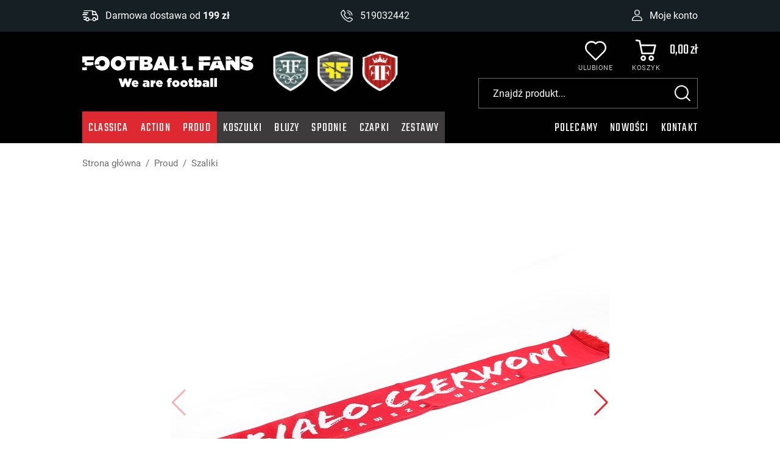

--- FILE ---
content_type: text/html; charset=utf-8
request_url: https://www.footballfans.pl/szalik-bialo-czerwoni-id-39
body_size: 8409
content:
<!DOCTYPE html><html lang="pl"><head prefix="og: http://ogp.me/ns# fb: http://ogp.me/ns/fb# product: http://ogp.me/ns/product#"><title>Szalik Polska
</title><meta charset="UTF-8" /><meta http-equiv="X-UA-Compatible" content="IE=edge" /><link rel="preconnect" href="https://www.google-analytics.com" /><link rel="preconnect" href="https://www.googletagmanager.com" /><meta name="viewport" content="width=device-width, initial-scale=1.0" /><link as="image" rel="preload" href="https://www.footballfans.pl/dane/small/k/kaa.img_0713-gotowe.jpg" /><link rel="apple-touch-icon" sizes="180x180" href="/assets/images/favicon/apple-touch-icon.png" /><link rel="icon" type="image/png" sizes="32x32" href="/assets/images/favicon/favicon-32x32.png" /><link rel="icon" type="image/png" sizes="16x16" href="/assets/images/favicon/favicon-16x16.png" /><link rel="manifest" href="/assets/images/favicon/site.webmanifest" /><meta name="msapplication-TileColor" content="#ffffff" /><meta name="theme-color" content="#ffffff" /><base href="/" /><style>@font-face {
                font-family: 'fontello';
                font-display: block;
                src: url('/assets/fonts/fontello.eot?18957560');
                src: url('/assets/fonts/fontello.eot?18957560#iefix') format('embedded-opentype'),
                    url('/assets/fonts/fontello.woff2?18957560') format('woff2'),
                    url('/assets/fonts/fontello.woff?18957560') format('woff'),
                    url('/assets/fonts/fontello.ttf?18957560') format('truetype'),
                    url('/assets/fonts/fontello.svg?18957560#fontello') format('svg');
                font-weight: normal;
                font-style: normal;
            }

            @font-face {
                font-family: 'Roboto';
                font-display: swap;
                font-style: normal;
                font-weight: 400;
                src: local(''),
                   url('/assets/fonts/roboto-v27-latin-ext_latin-regular.woff2') format('woff2'),
                   url('/assets/fonts/roboto-v27-latin-ext_latin-regular.woff') format('woff');
            }

            @font-face {
                font-family: 'Roboto';
                font-display: swap;
                font-style: normal;
                font-weight: 700;
                src: local(''),
                   url('/assets/fonts/roboto-v27-latin-ext_latin-700.woff2') format('woff2'),
                   url('/assets/fonts/roboto-v27-latin-ext_latin-700.woff') format('woff');
            }

            @font-face {
                font-family: 'Teko';
                font-display: swap;
                font-style: normal;
                font-weight: 400;
                src: local(''),
                   url('/assets/fonts/teko-v10-latin-ext_latin-regular.woff2') format('woff2'),
                   url('/assets/fonts/teko-v10-latin-ext_latin-regular.woff') format('woff');
            }

            @font-face {
                font-family: 'Teko';
                font-display: swap;
                font-style: normal;
                font-weight: 700;
                src: local(''),
                   url('/assets/fonts/teko-v10-latin-ext_latin-700.woff2') format('woff2'),
                   url('/assets/fonts/teko-v10-latin-ext_latin-700.woff') format('woff');
            }</style><script type="module" src="/dist/v-638905985812187256/bundle.modern.js"></script><script nomodule src="/dist/v-638905985800913559/bundle.legacy.js" defer></script><link rel="stylesheet" href="/dist/v-638905985806428478/bundle.css" /><!-- Global Site Tag (gtag.js) - Google Analytics --><script async src="https://www.googletagmanager.com/gtag/js?id=UA-209690464-1"></script><script>window.dataLayer = window.dataLayer || [];
  function gtag(){dataLayer.push(arguments)};
  gtag('js', new Date());
  gtag('config', 'UA-209690464-1',{'currency': 'PLN'});
</script><!-- Google Tag Manager --><script>(function(w,d,s,l,i){w[l]=w[l]||[];w[l].push({'gtm.start':
new Date().getTime(),event:'gtm.js'});var f=d.getElementsByTagName(s)[0],
j=d.createElement(s),dl=l!='dataLayer'?'&l='+l:'';j.async=true;j.src=
'https://www.googletagmanager.com/gtm.js?id='+i+dl;f.parentNode.insertBefore(j,f);
})(window,document,'script','dataLayer','GTM-P4Q4PSZ');</script><!-- End Google Tag Manager --><meta name="google-site-verification" content="76WqLZo3kam0dOoPATBnncvJTUjN7Oa3ljY-SNsCvyo" /><!-- Facebook Pixel Code --><script>!function(f,b,e,v,n,t,s)
  {if(f.fbq)return;n=f.fbq=function(){n.callMethod?
  n.callMethod.apply(n,arguments):n.queue.push(arguments)};
  if(!f._fbq)f._fbq=n;n.push=n;n.loaded=!0;n.version='2.0';
  n.queue=[];t=b.createElement(e);t.async=!0;
  t.src=v;s=b.getElementsByTagName(e)[0];
  s.parentNode.insertBefore(t,s)}(window, document,'script',
  'https://connect.facebook.net/en_US/fbevents.js');
  fbq('init', '423473872564106');
  fbq('track', 'PageView');
</script><noscript><img height="1" width="1" style="display:none"
  src="https://www.facebook.com/tr?id=423473872564106&ev=PageView&noscript=1"
/></noscript><!-- End Facebook Pixel Code --><!-- Meta Pixel Code --><script>!function(f,b,e,v,n,t,s)
{if(f.fbq)return;n=f.fbq=function(){n.callMethod?
n.callMethod.apply(n,arguments):n.queue.push(arguments)};
if(!f._fbq)f._fbq=n;n.push=n;n.loaded=!0;n.version='2.0';
n.queue=[];t=b.createElement(e);t.async=!0;
t.src=v;s=b.getElementsByTagName(e)[0];
s.parentNode.insertBefore(t,s)}(window, document,'script',
'https://connect.facebook.net/en_US/fbevents.js');
fbq('init', '1875010819347841');
fbq('track', 'PageView');
</script><noscript><img height="1" width="1" style="display:none"
src="https://www.facebook.com/tr?id=1875010819347841&ev=PageView&noscript=1"
/></noscript><!-- End Meta Pixel Code --><!-- Global site tag (gtag.js) - Google Ads: 10888093515 --><script async src="https://www.googletagmanager.com/gtag/js?id=AW-10888093515"></script><script>window.dataLayer = window.dataLayer || [];
  function gtag(){dataLayer.push(arguments);}
  gtag('js', new Date());

  gtag('config', 'AW-10888093515');
</script><meta name="facebook-domain-verification" content="rg20owjp2b3768xv3s2zikng1qc1l0" /><meta name="google-site-verification" content="C9b2gq7bqxWCnmbbzgUP8s0ksb9ih2mgnLAXzAVyZJo" /><!-- Global site tag (gtag.js) - Google Ads: 339562959 --><script async src="https://www.googletagmanager.com/gtag/js?id=AW-339562959"></script><script>window.dataLayer = window.dataLayer || [];
  function gtag(){dataLayer.push(arguments);}
  gtag('js', new Date());

  gtag('config', 'AW-339562959');
</script><link rel="canonical" href="https://www.footballfans.pl/szalik-bialo-czerwoni-id-39" /><meta property="og:title" content="Szalik BIAŁO-CZERWONI" /><meta property="og:description" /><meta property="og:url" content="https://www.footballfans.pl/szalik-bialo-czerwoni-id-39" /><meta property="og:image" content="https://www.footballfans.pl/dane/full/k/kaa.img_0713-gotowe.jpg" /><meta property="og:type" content="product" /><meta property="product:price:amount" content="18.00" /><meta property="product:price:currency" content="PLN" /><meta property="product:availability" content="instock" /><script type="application/ld+json">[{"@context":"http://schema.org/","@type":"Product","name":"Szalik BIAŁO-CZERWONI","image":["https://www.footballfans.pl/dane/full/k/kaa.img_0713-gotowe.jpg","https://www.footballfans.pl/dane/full/o/ok0.img_0715-gotowe.jpg"],"sku":39,"mpn":"39","gtin13":"6091631127185","description":"","brand":{"@type":"thing","name":"Football Fans"},"offers":{"@type":"offer","url":"https://www.footballfans.pl/szalik-bialo-czerwoni-id-39","priceValidUntil":"2026-01-24T03:48:09.1887268Z","priceCurrency":"PLN","price":"18.00","availability":"http://schema.org/InStock","itemCondition":"http://schema.org/NewCondition"},"review":[],"aggregateRating":null},{"@context":"http://schema.org/","@type":"BreadcrumbList","itemListElement":[{"@type":"ListItem","position":1,"item":"https://www.footballfans.pl","name":"Strona główna"},{"@type":"ListItem","position":2,"item":"https://www.footballfans.pl/proud","name":"Proud"},{"@type":"ListItem","position":3,"item":"https://www.footballfans.pl/szaliki-cat-26","name":"Szaliki"}]}]</script><meta name="description" content="Szalik BIAŁO-CZERWONI - " /></head><body data-type="detail"><div id="container"><div class="inner-wrapper"><header id="header" class=""><div class="inner clearfix"><div class="top-bar"><div class="top-bar-wrapper"><span class="header-shipment" data-free-shipment-value="199"></span><ul class="header-contact"><li class="mail"><a href='mailto:kontakt@footballfans.shop'>kontakt@footballfans.shop</a></li><li class="phone"><a href='tel:519032442'>519032442</a></li></ul><div class="translator-wrapper"><div id="google_translate_element"></div><script type="text/javascript">function googleTranslateElementInit() {
                                    new google.translate.TranslateElement({pageLanguage: 'pl', includedLanguages: 'en,de', layout: google.translate.TranslateElement.InlineLayout.HORIZONTAL}, 'google_translate_element');
                                }</script><script type="text/javascript" src="//translate.google.com/translate_a/element.js?cb=googleTranslateElementInit"></script></div><a class="log-button" href="/login">Moje konto</a></div></div><div class="sticky-header-wrapper"><a href="https://www.footballfans.pl/" id="logo" title="Przejdź na stronę główną sklepu"><img src="/assets/images/logo.png" alt="FOOTBALLFANS" /></a><div class="collections-logos"><div><img loading="lazy" src="/assets/images/classic_logo.png" alt="Classic logo" /></div><div><img loading="lazy" src="/assets/images/action_logo.png" alt="Action logo" /></div><div><img loading="lazy" src="/assets/images/proud_logo.png" alt="Proud logo" /></div></div><a title="Zawartość twojego koszyka" href="cart" id="cart-box" data-role="cart-refresh"><span data-current-payment-value="0">Koszyk</span><b>0,00 zł</b></a><a href="wishlist" id="wishlist-box" data-wishlist-count="0"><span>Ulubione</span></a><span class="search-engine-trigger"></span><div id="search-engine"><form action="szukaj" method="get"><input type="text" autoComplete="off" title="Tutaj wpisz wyszukiwaną frazę, np. oznaczenie modelu, lub też część nazwy" placeholder="Znajdź produkt..." name="query" /><button id="searchbutton" type="submit"></button><div id="suggestions"><span class="suggestions-loading"></span><span class="no-products-info">Nie znaleziono produktów</span><ul class="search-result-products hidden"></ul><ul class="search-result-categories hidden"></ul><ul class="search-result-producers hidden"></ul><span class="separator"><a href="/wyszukiwanie" title="Wyszukiwanie zaawansowane">Wyszukiwanie zaawansowane</a></span><br class="break" /></div><span class="search-engine-close"></span></form></div><nav id="main-bar"><div id="tree" class="item"><i>Kategorie produktów</i><ul><li data-count="41"  class="t0 parent uparrow"><a title="Classica" href="https://www.footballfans.pl/classica">Classica</a><ul><li data-count="15"  class="t1"><a title="Koszulki męskie" href="https://www.footballfans.pl/koszulki-meskie-cat-5">Koszulki męskie</a></li><li data-count="2"  class="t1"><a title="Koszulki polo męskie" href="https://www.footballfans.pl/koszulki-polo-meskie-cat-27">Koszulki polo męskie</a></li><li data-count="2"  class="t1"><a title="Koszulki typu longsleeve" href="https://www.footballfans.pl/koszulki-typu-longsleeve-cat-34">Koszulki typu longsleeve</a></li><li data-count="10"  class="t1"><a title="Bluzy męskie" href="https://www.footballfans.pl/bluzy-meskie-cat-6">Bluzy męskie</a></li><li data-count="1"  class="t1"><a title="Bluzy damskie" href="https://www.footballfans.pl/bluzy-damskie-cat-23">Bluzy damskie</a></li><li data-count="2"  class="t1"><a title="Spodnie dresowe" href="https://www.footballfans.pl/spodnie-dresowe-cat-32">Spodnie dresowe</a></li><li data-count="1"  class="t1"><a title="Spodenki" href="https://www.footballfans.pl/spodenki-cat-30">Spodenki</a></li><li data-count="1"  class="t1"><a title="Czapki z daszkiem" href="https://www.footballfans.pl/czapki-z-daszkiem-cat-31">Czapki z daszkiem</a></li><li data-count="3"  class="t1"><a title="Czapki zimowe" href="https://www.footballfans.pl/czapki-zimowe-cat-15">Czapki zimowe</a></li><li data-count="1"  class="t1"><a title="Kominiarki" href="https://www.footballfans.pl/kominiarki-cat-20">Kominiarki</a></li><li data-count="3"  class="t1"><a title="Akcesoria" href="https://www.footballfans.pl/akcesoria-cat-24">Akcesoria</a></li></ul></li><li data-count="36"  class="t0 parent uparrow"><a title="Action" href="https://www.footballfans.pl/action">Action</a><ul><li data-count="14"  class="t1"><a title="Koszulki" href="https://www.footballfans.pl/koszulki-cat-7">Koszulki</a></li><li data-count="11"  class="t1"><a title="Bluzy" href="https://www.footballfans.pl/bluzy-cat-8">Bluzy</a></li><li data-count="0"  class="t1"><a title="Spodnie dresowe" href="https://www.footballfans.pl/spodnie-dresowe-cat-33">Spodnie dresowe</a></li><li data-count="2"  class="t1"><a title="Spodenki" href="https://www.footballfans.pl/spodenki-cat-28">Spodenki</a></li><li data-count="1"  class="t1"><a title="Czapki z daszkiem" href="https://www.footballfans.pl/czapki-z-daszkiem-cat-29">Czapki z daszkiem</a></li><li data-count="1"  class="t1"><a title="Czapki zimowe" href="https://www.footballfans.pl/czapki-zimowe-cat-16">Czapki zimowe</a></li><li data-count="4"  class="t1"><a title="Kominiarki" href="https://www.footballfans.pl/kominiarki-cat-21">Kominiarki</a></li><li data-count="1"  class="t1"><a title="Kurtki" href="https://www.footballfans.pl/kurtki-cat-22">Kurtki</a></li><li data-count="2"  class="t1"><a title="Akcesoria" href="https://www.footballfans.pl/akcesoria-cat-25">Akcesoria</a></li></ul></li><li data-count="16"  class="t0 parent downarrow"><a title="Proud" href="https://www.footballfans.pl/proud">Proud</a><ul><li data-count="6"  class="t1"><a title="Koszulki męskie" href="https://www.footballfans.pl/koszulki-meskie-cat-9">Koszulki męskie</a></li><li data-count="2"  class="t1"><a title="Koszulki damskie" href="https://www.footballfans.pl/koszulki-damskie-cat-13">Koszulki damskie</a></li><li data-count="3"  class="t1"><a title="Bluzy" href="https://www.footballfans.pl/bluzy-cat-10">Bluzy</a></li><li data-count="1"  class="t1"><a title="Czapki zimowe" href="https://www.footballfans.pl/czapki-zimowe-cat-17">Czapki zimowe</a></li><li data-count="1"  class="t1"><a title="Kominiarki" href="https://www.footballfans.pl/kominiarki-cat-18">Kominiarki</a></li><li data-count="1"  class="t1"><a title="Kominy" href="https://www.footballfans.pl/kominy-cat-19">Kominy</a></li><li data-count="2"  class="t1 selected"><a title="Szaliki" href="https://www.footballfans.pl/szaliki-cat-26">Szaliki</a></li></ul></li><li data-count="39"  class="t0"><a title="Koszulki" href="https://www.footballfans.pl/koszulki-cat-35">Koszulki</a></li><li data-count="25"  class="t0"><a title="Bluzy" href="https://www.footballfans.pl/bluzy-cat-36">Bluzy</a></li><li data-count="5"  class="t0"><a title="Spodnie" href="https://www.footballfans.pl/spodnie-cat-37">Spodnie</a></li><li data-count="13"  class="t0"><a title="Czapki" href="https://www.footballfans.pl/czapki-cat-38">Czapki</a></li><li data-count="1"  class="t0"><a title="Zestawy" href="https://www.footballfans.pl/zestawy-cat-39">Zestawy</a></li></ul></div><ul class="mainmenu"><li title="Polecamy" class=""><a href="/promo-4">Polecamy</a></li><li title="Nowości" class=""><a href="/promo-3">Nowości</a></li><li title="Kontakt" class=""><a href="https://www.footballfans.pl/cms/kontakt">Kontakt</a></li></ul></nav></div></div></header><div class="inner clearfix"><section class="clearfix"><div id="content"><ul id="breadcrumb" class="product-page"><li><a href="https://www.footballfans.pl">Strona gł&#243;wna</a></li><li><a href="https://www.footballfans.pl/proud">Proud</a></li><li><a href="https://www.footballfans.pl/szaliki-cat-26">Szaliki</a></li></ul><section id="detail-images" class="gallery"><div class="swiper-container product-images"><div class="swiper-wrapper"><a title="Szalik BIAŁO-CZERWONI" class="size-full swiper-slide" href="/dane/source/k/kaa.img_0713-gotowe.jpg"><picture><source media="(max-width: 480px)" data-srcset="/dane/small/k/kaa.img_0713-gotowe.jpg" /><img width="720"
                        height="720"
                        data-src="/dane/full/k/kaa.img_0713-gotowe.jpg" 
                        alt="Szalik BIAŁO-CZERWONI" 
                        class="swiper-lazy"
                /></picture></a><a title="Szalik BIAŁO-CZERWONI" class="size-full swiper-slide" href="/dane/source/o/ok0.img_0715-gotowe.jpg"><picture><source media="(max-width: 480px)" data-srcset="/dane/small/o/ok0.img_0715-gotowe.jpg" /><img width="720"
                        height="720"
                        data-src="/dane/full/o/ok0.img_0715-gotowe.jpg" 
                        alt="Szalik BIAŁO-CZERWONI" 
                        class="swiper-lazy"
                /></picture></a></div><div class="swiper-button-prev"></div><div class="swiper-button-next"></div></div><div class="swiper-container product-images-mini"><div class="swiper-wrapper"><div class="size-custom swiper-slide"><img class="swiper-lazy" data-src="/dane/small/k/kaa.img_0713-gotowe.jpg" alt="Szalik BIAŁO-CZERWONI" /></div><div class="size-custom swiper-slide"><img class="swiper-lazy" data-src="/dane/small/o/ok0.img_0715-gotowe.jpg" alt="Szalik BIAŁO-CZERWONI" /></div></div></div></section><section id="detail-info" class="" data-scope="addcart"><header id="detail-header" class="clearfix producer-photo-visible"><h1 class="headline">Szalik BIAŁO-CZERWONI</h1><div class="header-stars"><div class="stars-rating" data-rating="0"><div><ul><li></li><li></li><li></li><li></li><li></li></ul></div><div><ul><li></li><li></li><li></li><li></li><li></li></ul></div></div><i>(0) opinii</i></div></header><div class="detail-pricing promoted-product-detail clearfix"><b><span data-role="product-price">18,00</span> zł</b><del><span data-role="product-oldprice">39,00</span></del><span class="promo-text">oszczędzasz 54%</span></div><div class="detail-adding clearfix"><button data-pid="39" class="buy-button cartadder active-button" >Dodaj do koszyka</button><button data-wishlist-id="39" class="product-wishlist">Dodaj do ulubionych</button><button class="ask-button availability-modal-trigger">Powiadom o dostępności</button><button data-id="39" data-modal-form="1" class="ask-button">Zapytaj o produkt</button></div><div class="detail-accordion"><div class="detail-accordion-row active"><strong class="accordion-description">Opis produktu</strong><div class="detail-accordion-content user-custom-content"><strong>Obowiązkowy atrybut każdego kibica.<br />BAŁO-CZERWONI ZAWSZE WIERNI.</strong><br />Szalik dziany dwustronny.<br />Haftowane Godło Polski.</div></div><div class="detail-accordion-row"><strong class="accordion-shipment">Dostawa i zwroty</strong><div class="detail-accordion-content user-custom-content">Wysyłka produktu do 48h.<br />Formy dostawy:<br />- Paczkomat InPost<br />- Kurier DPD<br />- Kurier InPost</div></div></div></section><section id="detail-tabs" class="gs-tabs clearfix"><div class="products-list-tabs"><strong class="tab-title">Produkty powiązane</strong><div class="products-inner"><div data-scope="addcart" class="product has-second-photo"><a class="product-area" href="https://www.footballfans.pl/szalik-polska-id-40" title="Szalik POLSKA"><div class="product-image"><figure><img loading="lazy" class="css-crop"  src="/dane/small/k/k2y.img_0720-gotowe.jpg" alt="Szalik POLSKA" /><img loading="lazy" class="lazyload" src="/dane/small/r/rru.img_0719-gotowe.jpg" alt="Szalik POLSKA" /></figure></div><strong class="product-name">Szalik POLSKA</strong><span class="product-price"><b>18,00</b><del>39,00</del></span><p>Szalik POLSKA</p></a><div data-pid="40" class="cartadder product-add">Do koszyka</div><span data-wishlist-id="40" class="product-wishlist"></span><div class="product-badges"><span class="promo-badge">-54%</span></div></div><div data-scope="addcart" class="product has-second-photo"><a class="product-area" href="https://www.footballfans.pl/kominiarka-czerwona-id-35" title="Kominiarka czerwona"><div class="product-image"><figure><img loading="lazy" class="css-crop"  src="/dane/small/c/cbp.img_1146.jpg" alt="Kominiarka czerwona" /><img loading="lazy" class="lazyload" src="/dane/small/q/qxk.img_1155.jpg" alt="Kominiarka czerwona" /></figure></div><strong class="product-name">Kominiarka czerwona</strong><span class="product-price"><b>22,00</b><del>45,00</del></span><p>Kominiarka czerwona</p></a><div data-pid="35" class="cartadder product-add">Do koszyka</div><span data-wishlist-id="35" class="product-wishlist"></span><div class="product-badges"><span class="promo-badge">-51%</span></div></div><div data-scope="addcart" class="product has-second-photo"><a class="product-area" href="https://www.footballfans.pl/komin-bialo-czerwony-id-30" title="Komin biało-czerwony"><div class="product-image"><figure><img loading="lazy" class="css-crop"  src="/dane/small/d/d3f.img_1127.jpg" alt="Komin biało-czerwony" /><img loading="lazy" class="lazyload" src="/dane/small/y/ye3.img_1138.jpg" alt="Komin biało-czerwony" /></figure></div><strong class="product-name">Komin biało-czerwony</strong><span class="product-price"><b>18,00</b><del>39,00</del></span><p>Komin biało-czerwony</p></a><div data-pid="30" class="cartadder product-add">Do koszyka</div><span data-wishlist-id="30" class="product-wishlist"></span><div class="product-badges"><span class="promo-badge">-54%</span></div></div><div data-scope="addcart" class="product has-second-photo"><a class="product-area" href="https://www.footballfans.pl/bluza-polska-czerwona-id-26" title="Bluza POLSKA czerwona"><div class="product-image"><figure><img loading="lazy" class="css-crop"  src="/dane/small/k/kqz.dsc01682-retusz.1.jpg" alt="Bluza POLSKA czerwona" /><img loading="lazy" class="lazyload" src="/dane/small/0/0nn.dsc01902-retusz.jpg" alt="Bluza POLSKA czerwona" /></figure></div><strong class="product-name">Bluza POLSKA czerwona</strong><span class="product-price"><b>95,00</b><del>189,00</del></span><p>Bluza POLSKA czerwona</p></a><div data-pid="26" class="cartadder product-add">Do koszyka</div><span data-wishlist-id="26" class="product-wishlist"></span><div class="product-badges"><span class="promo-badge">-50%</span></div></div></div></div><div class="products-list-tabs"><strong class="tab-title">Kupione z tym produktem</strong><div class="products-inner"><div data-scope="addcart" class="product has-second-photo"><a class="product-area" href="https://www.footballfans.pl/szalik-bialo-czerwoni-id-39" title="Szalik BIAŁO-CZERWONI"><div class="product-image"><figure><img loading="lazy" class="css-crop"  src="/dane/small/k/kaa.img_0713-gotowe.jpg" alt="Szalik BIAŁO-CZERWONI" /><img loading="lazy" class="lazyload" src="/dane/small/o/ok0.img_0715-gotowe.jpg" alt="Szalik BIAŁO-CZERWONI" /></figure></div><strong class="product-name">Szalik BIAŁO-CZERWONI</strong><span class="product-price"><b>18,00</b><del>39,00</del></span></a><div data-pid="39" class="cartadder product-add">Do koszyka</div><span data-wishlist-id="39" class="product-wishlist"></span><div class="product-badges"><span class="promo-badge">-54%</span></div></div><div data-scope="addcart" class="product has-second-photo"><a class="product-area" href="https://www.footballfans.pl/koszulka-roze-biala-damska-id-18" title="Koszulka &quot;R&#243;że&quot; biała damska"><div class="product-image"><figure><img loading="lazy" class="css-crop"  src="/dane/small/f/f4m.dsc01516-retusz.1.jpg" alt="Koszulka &quot;R&#243;że&quot; biała damska" /><img loading="lazy" class="lazyload" src="/dane/small/u/u2h.dsc01539-retusz.1.jpg" alt="Koszulka &quot;R&#243;że&quot; biała damska" /></figure></div><strong class="product-name">Koszulka &quot;R&#243;że&quot; biała damska</strong><span class="product-price"><b>45,00</b><del>99,00</del></span><p>Koszulka &quot;R&#243;że&quot; biała damska</p></a><div data-pid="18" class="cartadder product-add">Do koszyka</div><span data-wishlist-id="18" class="product-wishlist"></span><div class="product-badges"><span class="promo-badge">-55%</span></div></div><div data-scope="addcart" class="product has-second-photo"><a class="product-area" href="https://www.footballfans.pl/koszulka-najwazniejsza-jest-ojczyzna-id-17" title="Koszulka &quot;Najważniejsza jest ojczyzna&quot;"><div class="product-image"><figure><img loading="lazy" class="css-crop"  src="/dane/small/l/lrw.dsc01621-retusz.1.jpg" alt="Koszulka &quot;Najważniejsza jest ojczyzna&quot;" /><img loading="lazy" class="lazyload" src="/dane/small/v/vhl.dsc01633-retusz.1.jpg" alt="Koszulka &quot;Najważniejsza jest ojczyzna&quot;" /></figure></div><strong class="product-name">Koszulka &quot;Najważniejsza jest ojczyzna&quot;</strong><span class="product-price"><b>50,00</b><del>99,00</del></span><p>Koszulka &quot;Najważniejsza jest ojczyzna&quot;</p></a><div data-pid="17" class="cartadder product-add">Do koszyka</div><span data-wishlist-id="17" class="product-wishlist"></span><div class="product-badges"><span class="promo-badge">-49%</span></div></div></div></div></section><div  class="function-modal availability-modal"><div class="function-modal-inner"><i class="close"></i><strong class="function-modal-title">Powiadomienie o dostępności: Szalik BIAŁO-CZERWONI</strong><div class="function-modal-flex-wrapper"><div class="function-modal-img"><img loading="lazy" src="/dane/small/k/kaa.img_0713-gotowe.jpg" /></div><div class="function-modal-side-wrapper"><p class="function-modal-text">komunikat  komunikat komunikat komunikat komunikat komunikatkomunikatkomunikat komunikat</p><div class="function-modal-input-wrapper"><input type="text" placeholder="Tu wpisz swój email..." /><button autocomplete="off"   
                            class="confirm-button active-button"
                            id="availability-subscribe">Wyślij</button></div></div></div></div></div><section id="detail-comments" class="clearfix"><div class="comments-list clearfix"></div></section></div></section><footer id="footer"><div class="content-foot "><div class="item submenu"><h3>Informacje</h3><ul class="footer-info"><li title="O nas" class=""><a href="https://www.footballfans.pl/cms/o-nas">O nas</a></li><li title="Wsp&#243;łpraca" class=""><a href="https://www.footballfans.pl/cms/wspolpraca">Współpraca</a></li><li title="Jak zamawiać" class=""><a href="https://www.footballfans.pl/cms/jak-zamawiac">Jak zamawiać</a></li><li title="Regulamin" class=""><a href="https://www.footballfans.pl/cms/regulamin-sklepu">Regulamin</a></li><li title="Media społecznościowe" class=""><a href="https://www.footballfans.pl/cms/media-spolecznosciowe">Media społecznościowe</a></li><li title="Płatności" class=""><a href="https://www.footballfans.pl/cms/platnosci">Płatności</a></li><li title="Dostawa" class=""><a href="https://www.footballfans.pl/cms/dostawa">Dostawa</a></li><li title="Reklamacja / Zwroty" class=""><a href="https://www.footballfans.pl/cms/reklamacje--zwroty">Reklamacja / Zwroty</a></li><li title="Polityka prywatności" class=""><a href="https://www.footballfans.pl/cms/polityka-prywatnosci">Polityka prywatności</a></li><li title="Kontakt" class=""><a href="https://www.footballfans.pl/cms/kontakt">Kontakt</a></li></ul></div><div class="item shortcut"><h3>Na skróty</h3><ul class="footer-shortcut"><li title="Nowa kolekcja" class=""><a href="/promo-5">Nowa kolekcja</a></li><li title="Wyprzedaże" class=""><a href="/promo-2">Wyprzedaże</a></li><li title="Promocje" class=""><a href="/promo-1">Promocje</a></li><li title="Nowości" class=""><a href="/promo-3">Nowości</a></li><li title="Polecane" class=""><a href="/promo-4">Polecane</a></li><li title="Rozmiar&#243;wka" class=""><a href="https://www.footballfans.pl/cms/rozmiarowka">Rozmiarówka</a></li></ul></div><div class="item contact"><h3>Kontakt</h3><p><b>Masz pytania?</b>Napisz lub zadzwoń:</p><ul><li class="mail"><a href="mailto:kontakt@footballfans.shop">kontakt@footballfans.shop</a></li><li class="phone"><a href='tel:519032442'>519032442</a></li></ul><a href="https://www.footballfans.shop/cms/kontakt">Przejdź do działu kontakt</a></div></div><a class="sitemap" href="sitemap">Mapa strony</a><a class="author" href="https://www.goshop.pl">Projekt graficzny oraz oprogramowanie GOshop.pl</a></footer></div></div><div id="loading"><div></div></div><script>window.cookiesPolicy = {
        enabled: false,
        cmsLink: "",
        cmsLinkText: "",
        message: "",
        closeLabel: "Zamknij"
    };
</script><!-- Google Tag Manager (noscript) --><noscript><iframe src="https://www.googletagmanager.com/ns.html?id=GTM-P4Q4PSZ"
height="0" width="0" style="display:none;visibility:hidden"></iframe></noscript><!-- End Google Tag Manager (noscript) --><div id="FooterReport"><script>if (typeof gtag !== 'undefined'){gtag('event', 'view_item',{
  "items": [
    {
      "id": "39",
      "name": "Szalik BIAŁO-CZERWONI",
      "brand": "Football Fans",
      "category": "Proud/Szaliki",
      "list_position": 0,
      "quantity": 0,
      "price": 18.00
    }
  ]
});
}</script></div></div></body></html><!-- Generated:  27,8519 msec --> 

--- FILE ---
content_type: text/css
request_url: https://www.footballfans.pl/dist/v-638905985806428478/bundle.css
body_size: 27991
content:
@font-face{font-display:block;font-family:lg;font-style:normal;font-weight:400;src:url(lg.ttf) format("truetype"),url(lg.woff) format("woff"),url(lg.svg#lg) format("svg")}.lg-icon{speak:never;-webkit-font-smoothing:antialiased;-moz-osx-font-smoothing:grayscale;font-family:lg!important;font-style:normal;font-variant:normal;font-weight:400;line-height:1;text-transform:none}.lg-actions .lg-next,.lg-actions .lg-prev{background-color:transparent;border:none;border-radius:2px;color:#999;cursor:pointer;display:block;font-size:22px;margin-top:-10px;outline:0;padding:8px 10px 9px;position:absolute;top:50%;z-index:1080}.lg-actions .lg-next.disabled,.lg-actions .lg-prev.disabled{opacity:.5;pointer-events:none}.lg-actions .lg-next:hover,.lg-actions .lg-prev:hover{color:#fff}.lg-actions .lg-next{right:20px}.lg-actions .lg-next:before{content:"\e095"}.lg-actions .lg-prev{left:20px}.lg-actions .lg-prev:after{content:"\e094"}@-webkit-keyframes lg-right-end{0%,to{left:0}50%{left:-30px}}@-moz-keyframes lg-right-end{0%,to{left:0}50%{left:-30px}}@-ms-keyframes lg-right-end{0%,to{left:0}50%{left:-30px}}@keyframes lg-right-end{0%,to{left:0}50%{left:-30px}}@-webkit-keyframes lg-left-end{0%,to{left:0}50%{left:30px}}@-moz-keyframes lg-left-end{0%,to{left:0}50%{left:30px}}@-ms-keyframes lg-left-end{0%,to{left:0}50%{left:30px}}@keyframes lg-left-end{0%,to{left:0}50%{left:30px}}.lg-outer.lg-right-end .lg-object{-webkit-animation:lg-right-end .3s;-o-animation:lg-right-end .3s;animation:lg-right-end .3s;position:relative}.lg-outer.lg-left-end .lg-object{-webkit-animation:lg-left-end .3s;-o-animation:lg-left-end .3s;animation:lg-left-end .3s;position:relative}.lg-toolbar{background-color:rgba(0,0,0,.45);left:0;position:absolute;top:0;width:100%;z-index:1082}.lg-toolbar .lg-icon{background:0 0;border:none;box-shadow:none;color:#999;cursor:pointer;float:right;font-size:24px;height:47px;line-height:27px;outline:0;padding:10px 0;text-align:center;text-decoration:none!important;-webkit-transition:color .2s linear;-o-transition:color .2s linear;transition:color .2s linear;width:50px}.lg-toolbar .lg-icon:hover{color:#fff}.lg-toolbar .lg-close:after{content:"\e070"}.lg-toolbar .lg-download:after{content:"\e0f2"}.lg-sub-html{background-color:rgba(0,0,0,.45);bottom:0;color:#eee;font-size:16px;left:0;padding:10px 40px;position:fixed;right:0;text-align:center;z-index:1080}.lg-sub-html h4{font-size:13px;font-weight:700;margin:0}.lg-sub-html p{font-size:12px;margin:5px 0 0}#lg-counter{color:#999;display:inline-block;font-size:16px;padding-left:20px;padding-top:12px;vertical-align:middle}.lg-next,.lg-prev,.lg-toolbar{opacity:1;-webkit-transition:-webkit-transform .35s cubic-bezier(0,0,.25,1) 0s,opacity .35s cubic-bezier(0,0,.25,1) 0s,color .2s linear;-moz-transition:-moz-transform .35s cubic-bezier(0,0,.25,1) 0s,opacity .35s cubic-bezier(0,0,.25,1) 0s,color .2s linear;-o-transition:-o-transform .35s cubic-bezier(0,0,.25,1) 0s,opacity .35s cubic-bezier(0,0,.25,1) 0s,color .2s linear;transition:transform .35s cubic-bezier(0,0,.25,1) 0s,opacity .35s cubic-bezier(0,0,.25,1) 0s,color .2s linear}.lg-hide-items .lg-prev{opacity:0;-webkit-transform:translate3d(-10px,0,0);transform:translate3d(-10px,0,0)}.lg-hide-items .lg-next{opacity:0;-webkit-transform:translate3d(10px,0,0);transform:translate3d(10px,0,0)}.lg-hide-items .lg-toolbar{opacity:0;-webkit-transform:translate3d(0,-10px,0);transform:translate3d(0,-10px,0)}body:not(.lg-from-hash) .lg-outer.lg-start-zoom .lg-object{opacity:0;-webkit-transform:scale3d(.5,.5,.5);transform:scale3d(.5,.5,.5);-webkit-transform-origin:50% 50%;-moz-transform-origin:50% 50%;-ms-transform-origin:50% 50%;transform-origin:50% 50%;-webkit-transition:-webkit-transform .25s cubic-bezier(0,0,.25,1) 0s,opacity .25s cubic-bezier(0,0,.25,1)!important;-moz-transition:-moz-transform .25s cubic-bezier(0,0,.25,1) 0s,opacity .25s cubic-bezier(0,0,.25,1)!important;-o-transition:-o-transform .25s cubic-bezier(0,0,.25,1) 0s,opacity .25s cubic-bezier(0,0,.25,1)!important;transition:transform .25s cubic-bezier(0,0,.25,1) 0s,opacity .25s cubic-bezier(0,0,.25,1)!important}body:not(.lg-from-hash) .lg-outer.lg-start-zoom .lg-item.lg-complete .lg-object{opacity:1;-webkit-transform:scaleX(1);transform:scaleX(1)}.lg-outer .lg-thumb-outer{background-color:#0d0a0a;bottom:0;max-height:350px;position:absolute;-webkit-transform:translate3d(0,100%,0);transform:translate3d(0,100%,0);-webkit-transition:-webkit-transform .25s cubic-bezier(0,0,.25,1) 0s;-moz-transition:-moz-transform .25s cubic-bezier(0,0,.25,1) 0s;-o-transition:-o-transform .25s cubic-bezier(0,0,.25,1) 0s;transition:transform .25s cubic-bezier(0,0,.25,1) 0s;width:100%;z-index:1080}.lg-outer .lg-thumb-outer.lg-grab .lg-thumb-item{cursor:-webkit-grab;cursor:-moz-grab;cursor:-o-grab;cursor:-ms-grab;cursor:grab}.lg-outer .lg-thumb-outer.lg-grabbing .lg-thumb-item{cursor:move;cursor:-webkit-grabbing;cursor:-moz-grabbing;cursor:-o-grabbing;cursor:-ms-grabbing;cursor:grabbing}.lg-outer .lg-thumb-outer.lg-dragging .lg-thumb{-webkit-transition-duration:0s!important;transition-duration:0s!important}.lg-outer.lg-thumb-open .lg-thumb-outer{-webkit-transform:translateZ(0);transform:translateZ(0)}.lg-outer .lg-thumb{height:100%;margin-bottom:-5px;padding:10px 0}.lg-outer .lg-thumb-item{border:2px solid #fff;border-radius:4px;cursor:pointer;float:left;height:100%;margin-bottom:5px;overflow:hidden}@media (min-width:1025px){.lg-outer .lg-thumb-item{-webkit-transition:border-color .25s ease;-o-transition:border-color .25s ease;transition:border-color .25s ease}}.lg-outer .lg-thumb-item.active,.lg-outer .lg-thumb-item:hover{border-color:#a90707}.lg-outer .lg-thumb-item img{height:100%;object-fit:cover;width:100%}.lg-outer.lg-has-thumb .lg-item{padding-bottom:120px}.lg-outer.lg-can-toggle .lg-item{padding-bottom:0}.lg-outer.lg-pull-caption-up .lg-sub-html{-webkit-transition:bottom .25s ease;-o-transition:bottom .25s ease;transition:bottom .25s ease}.lg-outer.lg-pull-caption-up.lg-thumb-open .lg-sub-html{bottom:100px}.lg-outer .lg-toggle-thumb{background-color:#0d0a0a;border:none;border-radius:2px 2px 0 0;color:#999;cursor:pointer;font-size:24px;height:39px;line-height:27px;outline:0;padding:5px 0;position:absolute;right:20px;text-align:center;top:-39px;width:50px}.lg-outer .lg-toggle-thumb:after{content:"\e1ff"}.lg-outer .lg-toggle-thumb:hover{color:#fff}.lg-outer .lg-video-cont{display:inline-block;max-height:100%;max-width:1140px;padding:0 5px;vertical-align:middle;width:100%}.lg-outer .lg-video{height:0;overflow:hidden;padding-bottom:56.25%;position:relative;width:100%}.lg-outer .lg-video .lg-object{display:inline-block;height:100%!important;left:0;position:absolute;top:0;width:100%!important}.lg-outer .lg-video .lg-video-play{cursor:pointer;height:59px;left:50%;margin-left:-42px;margin-top:-30px;position:absolute;top:50%;width:84px;z-index:1080}.lg-outer .lg-has-vimeo .lg-video-play{background:url(vimeo-play.png) no-repeat}.lg-outer .lg-has-vimeo:hover .lg-video-play{background:url(vimeo-play.png) 0 -58px no-repeat}.lg-outer .lg-has-html5 .lg-video-play{background:url(video-play.png) no-repeat;height:64px;margin-left:-32px;margin-top:-32px;opacity:.8;width:64px}.lg-outer .lg-has-html5:hover .lg-video-play{opacity:1}.lg-outer .lg-has-youtube .lg-video-play{background:url(youtube-play.png) no-repeat}.lg-outer .lg-has-youtube:hover .lg-video-play{background:url(youtube-play.png) 0 -60px no-repeat}.lg-outer .lg-video-object{height:100%!important;left:0;position:absolute;top:0;width:100%!important}.lg-outer .lg-has-video .lg-video-object{visibility:hidden}.lg-outer .lg-has-video.lg-video-playing .lg-object,.lg-outer .lg-has-video.lg-video-playing .lg-video-play{display:none}.lg-outer .lg-has-video.lg-video-playing .lg-video-object{visibility:visible}.lg-progress-bar{background-color:#333;height:5px;left:0;opacity:0;position:absolute;top:0;-webkit-transition:opacity 80ms ease 0s;-moz-transition:opacity 80ms ease 0s;-o-transition:opacity 80ms ease 0s;transition:opacity 80ms ease 0s;width:100%;z-index:1083}.lg-progress-bar .lg-progress{background-color:#a90707;height:5px;width:0}.lg-progress-bar.lg-start .lg-progress{width:100%}.lg-show-autoplay .lg-progress-bar{opacity:1}.lg-autoplay-button:after{content:"\e01d"}.lg-show-autoplay .lg-autoplay-button:after{content:"\e01a"}.lg-outer.lg-css3.lg-zoom-dragging .lg-item.lg-complete.lg-zoomable .lg-image,.lg-outer.lg-css3.lg-zoom-dragging .lg-item.lg-complete.lg-zoomable .lg-img-wrap{-webkit-transition-duration:0s;transition-duration:0s}.lg-outer.lg-use-transition-for-zoom .lg-item.lg-complete.lg-zoomable .lg-img-wrap{-webkit-transition:-webkit-transform .3s cubic-bezier(0,0,.25,1) 0s;-moz-transition:-moz-transform .3s cubic-bezier(0,0,.25,1) 0s;-o-transition:-o-transform .3s cubic-bezier(0,0,.25,1) 0s;transition:transform .3s cubic-bezier(0,0,.25,1) 0s}.lg-outer.lg-use-left-for-zoom .lg-item.lg-complete.lg-zoomable .lg-img-wrap{-webkit-transition:left .3s cubic-bezier(0,0,.25,1) 0s,top .3s cubic-bezier(0,0,.25,1) 0s;-moz-transition:left .3s cubic-bezier(0,0,.25,1) 0s,top .3s cubic-bezier(0,0,.25,1) 0s;-o-transition:left .3s cubic-bezier(0,0,.25,1) 0s,top .3s cubic-bezier(0,0,.25,1) 0s;transition:left .3s cubic-bezier(0,0,.25,1) 0s,top .3s cubic-bezier(0,0,.25,1) 0s}.lg-outer .lg-item.lg-complete.lg-zoomable .lg-img-wrap{-webkit-backface-visibility:hidden;-moz-backface-visibility:hidden;backface-visibility:hidden;-webkit-transform:translateZ(0);transform:translateZ(0)}.lg-outer .lg-item.lg-complete.lg-zoomable .lg-image{-webkit-backface-visibility:hidden;-moz-backface-visibility:hidden;backface-visibility:hidden;-webkit-transform:scaleX(1);transform:scaleX(1);-webkit-transform-origin:0 0;-moz-transform-origin:0 0;-ms-transform-origin:0 0;transform-origin:0 0;-webkit-transition:-webkit-transform .3s cubic-bezier(0,0,.25,1) 0s,opacity .15s!important;-moz-transition:-moz-transform .3s cubic-bezier(0,0,.25,1) 0s,opacity .15s!important;-o-transition:-o-transform .3s cubic-bezier(0,0,.25,1) 0s,opacity .15s!important;transition:transform .3s cubic-bezier(0,0,.25,1) 0s,opacity .15s!important}#lg-zoom-in:after{content:"\e311"}#lg-actual-size{font-size:20px}#lg-actual-size:after{content:"\e033"}#lg-zoom-out{opacity:.5;pointer-events:none}#lg-zoom-out:after{content:"\e312"}.lg-zoomed #lg-zoom-out{opacity:1;pointer-events:auto}.lg-outer .lg-pager-outer{bottom:60px;height:10px;left:0;position:absolute;right:0;text-align:center;z-index:1080}.lg-outer .lg-pager-outer.lg-pager-hover .lg-pager-cont{overflow:visible}.lg-outer .lg-pager-cont{cursor:pointer;display:inline-block;margin:0 5px;overflow:hidden;position:relative;vertical-align:top}.lg-outer .lg-pager-cont:hover .lg-pager-thumb-cont{opacity:1;-webkit-transform:translateZ(0);transform:translateZ(0)}.lg-outer .lg-pager-cont.lg-pager-active .lg-pager{box-shadow:inset 0 0 0 2px #fff}.lg-outer .lg-pager-thumb-cont{background-color:#fff;border-radius:3px;bottom:100%;color:#fff;height:83px;left:0;margin-bottom:20px;margin-left:-60px;opacity:0;padding:5px;position:absolute;-webkit-transform:translate3d(0,5px,0);transform:translate3d(0,5px,0);-webkit-transition:opacity .15s ease 0s,-webkit-transform .15s ease 0s;-moz-transition:opacity .15s ease 0s,-moz-transform .15s ease 0s;-o-transition:opacity .15s ease 0s,-o-transform .15s ease 0s;transition:opacity .15s ease 0s,transform .15s ease 0s;width:120px}.lg-outer .lg-pager-thumb-cont img{height:100%;width:100%}.lg-outer .lg-pager{background-color:hsla(0,0%,100%,.5);border-radius:50%;box-shadow:inset 0 0 0 8px hsla(0,0%,100%,.7);display:block;height:12px;-webkit-transition:box-shadow .3s ease 0s;-o-transition:box-shadow .3s ease 0s;transition:box-shadow .3s ease 0s;width:12px}.lg-outer .lg-pager:focus,.lg-outer .lg-pager:hover{box-shadow:inset 0 0 0 8px #fff}.lg-outer .lg-caret{border-left:10px solid transparent;border-right:10px solid transparent;border-top:10px dashed;bottom:-10px;display:inline-block;height:0;left:50%;margin-left:-5px;position:absolute;vertical-align:middle;width:0}.lg-fullscreen:after{content:"\e20c"}.lg-fullscreen-on .lg-fullscreen:after{content:"\e20d"}.lg-outer #lg-dropdown-overlay{background-color:rgba(0,0,0,.25);bottom:0;cursor:default;left:0;opacity:0;position:fixed;right:0;top:0;-webkit-transition:visibility 0s linear .18s,opacity .18s linear 0s;-o-transition:visibility 0s linear .18s,opacity .18s linear 0s;transition:visibility 0s linear .18s,opacity .18s linear 0s;visibility:hidden;z-index:1081}.lg-outer.lg-dropdown-active #lg-dropdown-overlay,.lg-outer.lg-dropdown-active .lg-dropdown{opacity:1;-moz-transform:translateZ(0);-o-transform:translateZ(0);-ms-transform:translateZ(0);-webkit-transform:translateZ(0);transform:translateZ(0);-webkit-transition-delay:0s;transition-delay:0s;visibility:visible}.lg-outer.lg-dropdown-active #lg-share{color:#fff}.lg-outer .lg-dropdown{background-color:#fff;border-radius:2px;font-size:14px;list-style-type:none;margin:0;opacity:0;padding:10px 0;position:absolute;right:0;text-align:left;top:50px;-moz-transform:translate3d(0,5px,0);-o-transform:translate3d(0,5px,0);-ms-transform:translate3d(0,5px,0);-webkit-transform:translate3d(0,5px,0);transform:translate3d(0,5px,0);-webkit-transition:-webkit-transform .18s linear 0s,visibility 0s linear .5s,opacity .18s linear 0s;-moz-transition:-moz-transform .18s linear 0s,visibility 0s linear .5s,opacity .18s linear 0s;-o-transition:-o-transform .18s linear 0s,visibility 0s linear .5s,opacity .18s linear 0s;transition:transform .18s linear 0s,visibility 0s linear .5s,opacity .18s linear 0s;visibility:hidden}.lg-outer .lg-dropdown:after{border:8px solid transparent;border-bottom-color:#fff;content:"";display:block;height:0;position:absolute;right:16px;top:-16px;width:0}.lg-outer .lg-dropdown>li:last-child{margin-bottom:0}.lg-outer .lg-dropdown>li:hover .lg-icon,.lg-outer .lg-dropdown>li:hover a{color:#333}.lg-outer .lg-dropdown a{color:#333;display:block;font-family:Open Sans,Helvetica Neue,Helvetica,Arial,sans-serif;font-size:12px;padding:4px 12px;white-space:pre}.lg-outer .lg-dropdown a:hover{background-color:rgba(0,0,0,.07)}.lg-outer .lg-dropdown .lg-dropdown-text{display:inline-block;line-height:1;margin-top:-3px;vertical-align:middle}.lg-outer .lg-dropdown .lg-icon{color:#333;display:inline-block;float:none;font-size:20px;height:auto;line-height:1;margin-right:8px;padding:0;vertical-align:middle;width:auto}.lg-outer,.lg-outer .lg,.lg-outer .lg-inner{height:100%;width:100%}.lg-outer #lg-share{position:relative}.lg-outer #lg-share:after{content:"\e80d"}.lg-outer #lg-share-facebook .lg-icon{color:#3b5998}.lg-outer #lg-share-facebook .lg-icon:after{content:"\e904"}.lg-outer #lg-share-twitter .lg-icon{color:#00aced}.lg-outer #lg-share-twitter .lg-icon:after{content:"\e907"}.lg-outer #lg-share-googleplus .lg-icon{color:#dd4b39}.lg-outer #lg-share-googleplus .lg-icon:after{content:"\e905"}.lg-outer #lg-share-pinterest .lg-icon{color:#cb2027}.lg-outer #lg-share-pinterest .lg-icon:after{content:"\e906"}.lg-outer .lg-img-rotate{bottom:0;left:0;padding:0 5px;position:absolute;right:0;top:0;-webkit-transition:-webkit-transform .3s cubic-bezier(.32,0,.67,0) 0s;-moz-transition:-moz-transform .3s cubic-bezier(.32,0,.67,0) 0s;-o-transition:-o-transform .3s cubic-bezier(.32,0,.67,0) 0s;transition:transform .3s cubic-bezier(.32,0,.67,0) 0s}.lg-rotate-left:after{content:"\e900"}.lg-rotate-right:after{content:"\e901"}.lg-icon.lg-flip-hor,.lg-icon.lg-flip-ver{font-size:26px}.lg-flip-hor:after{content:"\e903"}.lg-flip-ver:after{content:"\e902"}.group:after,.group:before{content:"";display:table;line-height:0}.group:after{clear:both}.lg-outer{left:0;opacity:0;outline:0;position:fixed;top:0;-webkit-transition:opacity .15s ease 0s;-o-transition:opacity .15s ease 0s;transition:opacity .15s ease 0s;z-index:1050}.lg-outer *{-webkit-box-sizing:border-box;-moz-box-sizing:border-box;box-sizing:border-box}.lg-outer.lg-visible{opacity:1}.lg-outer.lg-css3 .lg-item.lg-current,.lg-outer.lg-css3 .lg-item.lg-next-slide,.lg-outer.lg-css3 .lg-item.lg-prev-slide{-webkit-transition-duration:inherit!important;transition-duration:inherit!important;-webkit-transition-timing-function:inherit!important;transition-timing-function:inherit!important}.lg-outer.lg-css3.lg-dragging .lg-item.lg-current,.lg-outer.lg-css3.lg-dragging .lg-item.lg-next-slide,.lg-outer.lg-css3.lg-dragging .lg-item.lg-prev-slide{opacity:1;-webkit-transition-duration:0s!important;transition-duration:0s!important}.lg-outer.lg-grab img.lg-object{cursor:-webkit-grab;cursor:-moz-grab;cursor:-o-grab;cursor:-ms-grab;cursor:grab}.lg-outer.lg-grabbing img.lg-object{cursor:move;cursor:-webkit-grabbing;cursor:-moz-grabbing;cursor:-o-grabbing;cursor:-ms-grabbing;cursor:grabbing}.lg-outer .lg{margin-left:auto;margin-right:auto;max-height:100%;max-width:100%;overflow:hidden;position:relative}.lg-outer .lg-inner{left:0;position:absolute;top:0;white-space:nowrap}.lg-outer .lg-item{background:url(loading.gif) 50% no-repeat;display:none!important}.lg-outer.lg-css .lg-current,.lg-outer.lg-css3 .lg-current,.lg-outer.lg-css3 .lg-next-slide,.lg-outer.lg-css3 .lg-prev-slide{display:inline-block!important}.lg-outer .lg-img-wrap,.lg-outer .lg-item{display:inline-block;height:100%;position:absolute;text-align:center;width:100%}.lg-outer .lg-img-wrap:before,.lg-outer .lg-item:before{content:"";display:inline-block;height:50%;margin-right:-1px;width:1px}.lg-outer .lg-img-wrap{bottom:0;left:0;padding:0 5px;position:absolute;right:0;top:0}.lg-outer .lg-item.lg-complete{background-image:none}.lg-outer .lg-item.lg-current{z-index:1060}.lg-outer .lg-image{display:inline-block;height:auto!important;max-height:100%;max-width:100%;vertical-align:middle;width:auto!important}.lg-outer.lg-show-after-load .lg-item .lg-object,.lg-outer.lg-show-after-load .lg-item .lg-video-play{opacity:0;-webkit-transition:opacity .15s ease 0s;-o-transition:opacity .15s ease 0s;transition:opacity .15s ease 0s}.lg-outer.lg-show-after-load .lg-item.lg-complete .lg-object,.lg-outer.lg-show-after-load .lg-item.lg-complete .lg-video-play{opacity:1}.lg-outer .lg-empty-html,.lg-outer.lg-hide-download #lg-download{display:none}.lg-backdrop{background-color:#000;bottom:0;left:0;opacity:0;position:fixed;right:0;top:0;-webkit-transition:opacity .15s ease 0s;-o-transition:opacity .15s ease 0s;transition:opacity .15s ease 0s;z-index:1040}.lg-backdrop.in{opacity:1}.lg-css3.lg-no-trans .lg-current,.lg-css3.lg-no-trans .lg-next-slide,.lg-css3.lg-no-trans .lg-prev-slide{-webkit-transition:none 0s ease 0s!important;-moz-transition:none 0s ease 0s!important;-o-transition:none 0s ease 0s!important;transition:none 0s ease 0s!important}.lg-css3.lg-use-css3 .lg-item,.lg-css3.lg-use-left .lg-item{-webkit-backface-visibility:hidden;-moz-backface-visibility:hidden;backface-visibility:hidden}.lg-css3.lg-fade .lg-item{opacity:0}.lg-css3.lg-fade .lg-item.lg-current{opacity:1}.lg-css3.lg-fade .lg-item.lg-current,.lg-css3.lg-fade .lg-item.lg-next-slide,.lg-css3.lg-fade .lg-item.lg-prev-slide{-webkit-transition:opacity .1s ease 0s;-moz-transition:opacity .1s ease 0s;-o-transition:opacity .1s ease 0s;transition:opacity .1s ease 0s}.lg-css3.lg-slide.lg-use-css3 .lg-item{opacity:0}.lg-css3.lg-slide.lg-use-css3 .lg-item.lg-prev-slide{-webkit-transform:translate3d(-100%,0,0);transform:translate3d(-100%,0,0)}.lg-css3.lg-slide.lg-use-css3 .lg-item.lg-next-slide{-webkit-transform:translate3d(100%,0,0);transform:translate3d(100%,0,0)}.lg-css3.lg-slide.lg-use-css3 .lg-item.lg-current{opacity:1;-webkit-transform:translateZ(0);transform:translateZ(0)}.lg-css3.lg-slide.lg-use-css3 .lg-item.lg-current,.lg-css3.lg-slide.lg-use-css3 .lg-item.lg-next-slide,.lg-css3.lg-slide.lg-use-css3 .lg-item.lg-prev-slide{-webkit-transition:-webkit-transform 1s cubic-bezier(0,0,.25,1) 0s,opacity .1s ease 0s;-moz-transition:-moz-transform 1s cubic-bezier(0,0,.25,1) 0s,opacity .1s ease 0s;-o-transition:-o-transform 1s cubic-bezier(0,0,.25,1) 0s,opacity .1s ease 0s;transition:transform 1s cubic-bezier(0,0,.25,1) 0s,opacity .1s ease 0s}.lg-css3.lg-slide.lg-use-left .lg-item{left:0;opacity:0;position:absolute}.lg-css3.lg-slide.lg-use-left .lg-item.lg-prev-slide{left:-100%}.lg-css3.lg-slide.lg-use-left .lg-item.lg-next-slide{left:100%}.lg-css3.lg-slide.lg-use-left .lg-item.lg-current{left:0;opacity:1}.lg-css3.lg-slide.lg-use-left .lg-item.lg-current,.lg-css3.lg-slide.lg-use-left .lg-item.lg-next-slide,.lg-css3.lg-slide.lg-use-left .lg-item.lg-prev-slide{-webkit-transition:left 1s cubic-bezier(0,0,.25,1) 0s,opacity .1s ease 0s;-moz-transition:left 1s cubic-bezier(0,0,.25,1) 0s,opacity .1s ease 0s;-o-transition:left 1s cubic-bezier(0,0,.25,1) 0s,opacity .1s ease 0s;transition:left 1s cubic-bezier(0,0,.25,1) 0s,opacity .1s ease 0s}.basicLightbox{align-items:center;background:rgba(0,0,0,.8);display:flex;height:100vh;justify-content:center;left:0;opacity:.01;position:fixed;top:0;transition:opacity .4s ease;width:100%;will-change:opacity;z-index:1000}.basicLightbox--visible{opacity:1}.basicLightbox__placeholder{max-width:100%;transform:scale(.9);transition:transform .4s ease;will-change:transform;z-index:1}.basicLightbox__placeholder>iframe:first-child:last-child,.basicLightbox__placeholder>img:first-child:last-child,.basicLightbox__placeholder>video:first-child:last-child{bottom:0;display:block;left:0;margin:auto;max-height:95%;max-width:95%;position:absolute;right:0;top:0}.basicLightbox__placeholder>iframe:first-child:last-child,.basicLightbox__placeholder>video:first-child:last-child{pointer-events:auto}.basicLightbox__placeholder>img:first-child:last-child,.basicLightbox__placeholder>video:first-child:last-child{height:auto;width:auto}.basicLightbox--iframe .basicLightbox__placeholder,.basicLightbox--img .basicLightbox__placeholder,.basicLightbox--video .basicLightbox__placeholder{height:100%;pointer-events:none;width:100%}.basicLightbox--visible .basicLightbox__placeholder{transform:scale(1)}
/*! nouislider - 13.1.5 - 4/24/2019 */.noUi-target,.noUi-target *{-webkit-touch-callout:none;-webkit-tap-highlight-color:rgba(0,0,0,0);-moz-box-sizing:border-box;box-sizing:border-box;-ms-touch-action:none;touch-action:none;-webkit-user-select:none;-ms-user-select:none;-moz-user-select:none;user-select:none}.noUi-target{direction:ltr;position:relative}.noUi-base,.noUi-connects{height:100%;position:relative;width:100%;z-index:1}.noUi-connects{overflow:hidden;z-index:0}.noUi-connect,.noUi-origin{height:100%;left:0;position:absolute;top:0;-ms-transform-origin:0 0;-webkit-transform-origin:0 0;transform-origin:0 0;-webkit-transform-style:preserve-3d;transform-style:flat;width:100%;will-change:transform;z-index:1}html:not([dir=rtl]) .noUi-horizontal .noUi-origin{left:auto;right:0}.noUi-vertical .noUi-origin{width:0}.noUi-horizontal .noUi-origin{height:0}.noUi-handle{-webkit-backface-visibility:hidden;backface-visibility:hidden;position:absolute}.noUi-touch-area{height:100%;width:100%}.noUi-state-tap .noUi-connect,.noUi-state-tap .noUi-origin{-webkit-transition:transform .3s;transition:transform .3s}.noUi-state-drag *{cursor:inherit!important}.noUi-horizontal{height:18px}.noUi-horizontal .noUi-handle{height:28px;left:-17px;top:-6px;width:34px}.noUi-vertical{width:18px}.noUi-vertical .noUi-handle{height:34px;left:-6px;top:-17px;width:28px}html:not([dir=rtl]) .noUi-horizontal .noUi-handle{left:auto;right:-17px}.noUi-target{background:#fafafa;border:1px solid #d3d3d3;border-radius:4px;box-shadow:inset 0 1px 1px #f0f0f0,0 3px 6px -5px #bbb}.noUi-connects{border-radius:3px}.noUi-connect{background:#3fb8af}.noUi-draggable{cursor:ew-resize}.noUi-vertical .noUi-draggable{cursor:ns-resize}.noUi-handle{background:#fff;border:1px solid #d9d9d9;border-radius:3px;box-shadow:inset 0 0 1px #fff,inset 0 1px 7px #ebebeb,0 3px 6px -3px #bbb;cursor:default}.noUi-active{box-shadow:inset 0 0 1px #fff,inset 0 1px 7px #ddd,0 3px 6px -3px #bbb}.noUi-handle:after,.noUi-handle:before{background:#e8e7e6;content:"";display:block;height:14px;left:14px;position:absolute;top:6px;width:1px}.noUi-handle:after{left:17px}.noUi-vertical .noUi-handle:after,.noUi-vertical .noUi-handle:before{height:1px;left:6px;top:14px;width:14px}.noUi-vertical .noUi-handle:after{top:17px}[disabled] .noUi-connect{background:#b8b8b8}[disabled] .noUi-handle,[disabled].noUi-handle,[disabled].noUi-target{cursor:not-allowed}.noUi-pips,.noUi-pips *{-moz-box-sizing:border-box;box-sizing:border-box}.noUi-pips{color:#999;position:absolute}.noUi-value{position:absolute;text-align:center;white-space:nowrap}.noUi-value-sub{color:#ccc;font-size:10px}.noUi-marker{background:#ccc;position:absolute}.noUi-marker-large,.noUi-marker-sub{background:#aaa}.noUi-pips-horizontal{height:80px;left:0;padding:10px 0;top:100%;width:100%}.noUi-value-horizontal{-webkit-transform:translate(-50%,50%);transform:translate(-50%,50%)}.noUi-rtl .noUi-value-horizontal{-webkit-transform:translate(50%,50%);transform:translate(50%,50%)}.noUi-marker-horizontal.noUi-marker{height:5px;margin-left:-1px;width:2px}.noUi-marker-horizontal.noUi-marker-sub{height:10px}.noUi-marker-horizontal.noUi-marker-large{height:15px}.noUi-pips-vertical{height:100%;left:100%;padding:0 10px;top:0}.noUi-value-vertical{padding-left:25px;-webkit-transform:translateY(-50%);transform:translateY(-50%)}.noUi-rtl .noUi-value-vertical{-webkit-transform:translateY(50%);transform:translateY(50%)}.noUi-marker-vertical.noUi-marker{height:2px;margin-top:-1px;width:5px}.noUi-marker-vertical.noUi-marker-sub{width:10px}.noUi-marker-vertical.noUi-marker-large{width:15px}.noUi-tooltip{background:#fff;border:1px solid #d9d9d9;border-radius:3px;color:#000;display:block;padding:5px;position:absolute;text-align:center;white-space:nowrap}.noUi-horizontal .noUi-tooltip{bottom:120%;left:50%;-webkit-transform:translate(-50%);transform:translate(-50%)}.noUi-vertical .noUi-tooltip{right:120%;top:50%;-webkit-transform:translateY(-50%);transform:translateY(-50%)}[data-simplebar]{align-content:flex-start;align-items:flex-start;flex-direction:column;flex-wrap:wrap;justify-content:flex-start;position:relative}.simplebar-wrapper{height:inherit;max-height:inherit;max-width:inherit;overflow:hidden;width:inherit}.simplebar-mask{direction:inherit;height:auto!important;overflow:hidden;width:auto!important;z-index:0}.simplebar-mask,.simplebar-offset{bottom:0;left:0;margin:0;padding:0;position:absolute;right:0;top:0}.simplebar-offset{-webkit-overflow-scrolling:touch;box-sizing:inherit!important;direction:inherit!important;resize:none!important}.simplebar-content-wrapper{box-sizing:border-box!important;direction:inherit;display:block;height:100%;max-height:100%;max-width:100%;overflow:auto;position:relative;visibility:visible;width:auto}.simplebar-content:after,.simplebar-content:before{content:" ";display:table}.simplebar-placeholder{max-height:100%;max-width:100%;pointer-events:none;width:100%}.simplebar-height-auto-observer-wrapper{box-sizing:inherit!important;flex-basis:0;flex-grow:inherit;flex-shrink:0;float:left;height:100%;margin:0;max-height:1px;max-width:1px;overflow:hidden;padding:0;pointer-events:none;position:relative;width:inherit;z-index:-1}.simplebar-height-auto-observer{box-sizing:inherit;display:block;height:1000%;left:0;min-height:1px;min-width:1px;opacity:0;top:0;width:1000%;z-index:-1}.simplebar-height-auto-observer,.simplebar-track{overflow:hidden;pointer-events:none;position:absolute}.simplebar-track{bottom:0;right:0;z-index:1}[data-simplebar].simplebar-dragging .simplebar-track{pointer-events:all}.simplebar-scrollbar{min-height:10px;position:absolute;right:2px;width:7px}.simplebar-scrollbar:before{background:#000;border-radius:7px;content:"";left:0;opacity:0;position:absolute;right:0;transition:opacity .2s linear}.simplebar-track .simplebar-scrollbar.simplebar-visible:before{opacity:.5;transition:opacity 0s linear}.simplebar-track.simplebar-vertical{top:0;width:11px}.simplebar-track.simplebar-vertical .simplebar-scrollbar:before{bottom:2px;top:2px}.simplebar-track.simplebar-horizontal{height:11px;left:0}.simplebar-track.simplebar-horizontal .simplebar-scrollbar:before{height:100%;left:2px;right:2px}.simplebar-track.simplebar-horizontal .simplebar-scrollbar{height:7px;left:0;min-height:0;min-width:10px;right:auto;top:2px;width:auto}[data-simplebar-direction=rtl] .simplebar-track.simplebar-vertical{left:0;right:auto}.hs-dummy-scrollbar-size{direction:rtl;height:500px;opacity:0;overflow-x:scroll;overflow-y:hidden;position:fixed;visibility:hidden;width:500px}@font-face{font-family:swiper-icons;font-style:normal;font-weight:400;src:url("data:application/font-woff;charset=utf-8;base64, [base64]//wADZ2x5ZgAAAywAAADMAAAD2MHtryVoZWFkAAABbAAAADAAAAA2E2+eoWhoZWEAAAGcAAAAHwAAACQC9gDzaG10eAAAAigAAAAZAAAArgJkABFsb2NhAAAC0AAAAFoAAABaFQAUGG1heHAAAAG8AAAAHwAAACAAcABAbmFtZQAAA/gAAAE5AAACXvFdBwlwb3N0AAAFNAAAAGIAAACE5s74hXjaY2BkYGAAYpf5Hu/j+W2+MnAzMYDAzaX6QjD6/4//Bxj5GA8AuRwMYGkAPywL13jaY2BkYGA88P8Agx4j+/8fQDYfA1AEBWgDAIB2BOoAeNpjYGRgYNBh4GdgYgABEMnIABJzYNADCQAACWgAsQB42mNgYfzCOIGBlYGB0YcxjYGBwR1Kf2WQZGhhYGBiYGVmgAFGBiQQkOaawtDAoMBQxXjg/wEGPcYDDA4wNUA2CCgwsAAAO4EL6gAAeNpj2M0gyAACqxgGNWBkZ2D4/wMA+xkDdgAAAHjaY2BgYGaAYBkGRgYQiAHyGMF8FgYHIM3DwMHABGQrMOgyWDLEM1T9/w8UBfEMgLzE////P/5//f/V/xv+r4eaAAeMbAxwIUYmIMHEgKYAYjUcsDAwsLKxc3BycfPw8jEQA/[base64]/uznmfPFBNODM2K7MTQ45YEAZqGP81AmGGcF3iPqOop0r1SPTaTbVkfUe4HXj97wYE+yNwWYxwWu4v1ugWHgo3S1XdZEVqWM7ET0cfnLGxWfkgR42o2PvWrDMBSFj/IHLaF0zKjRgdiVMwScNRAoWUoH78Y2icB/yIY09An6AH2Bdu/UB+yxopYshQiEvnvu0dURgDt8QeC8PDw7Fpji3fEA4z/PEJ6YOB5hKh4dj3EvXhxPqH/SKUY3rJ7srZ4FZnh1PMAtPhwP6fl2PMJMPDgeQ4rY8YT6Gzao0eAEA409DuggmTnFnOcSCiEiLMgxCiTI6Cq5DZUd3Qmp10vO0LaLTd2cjN4fOumlc7lUYbSQcZFkutRG7g6JKZKy0RmdLY680CDnEJ+UMkpFFe1RN7nxdVpXrC4aTtnaurOnYercZg2YVmLN/d/gczfEimrE/fs/bOuq29Zmn8tloORaXgZgGa78yO9/cnXm2BpaGvq25Dv9S4E9+5SIc9PqupJKhYFSSl47+Qcr1mYNAAAAeNptw0cKwkAAAMDZJA8Q7OUJvkLsPfZ6zFVERPy8qHh2YER+3i/BP83vIBLLySsoKimrqKqpa2hp6+jq6RsYGhmbmJqZSy0sraxtbO3sHRydnEMU4uR6yx7JJXveP7WrDycAAAAAAAH//wACeNpjYGRgYOABYhkgZgJCZgZNBkYGLQZtIJsFLMYAAAw3ALgAeNolizEKgDAQBCchRbC2sFER0YD6qVQiBCv/H9ezGI6Z5XBAw8CBK/m5iQQVauVbXLnOrMZv2oLdKFa8Pjuru2hJzGabmOSLzNMzvutpB3N42mNgZGBg4GKQYzBhYMxJLMlj4GBgAYow/P/PAJJhLM6sSoWKfWCAAwDAjgbRAAB42mNgYGBkAIIbCZo5IPrmUn0hGA0AO8EFTQAA") format("woff")}:root{--swiper-theme-color:#007aff}.swiper-container{list-style:none;margin-left:auto;margin-right:auto;overflow:hidden;padding:0;position:relative;z-index:1}.swiper-container-vertical>.swiper-wrapper{flex-direction:column}.swiper-wrapper{box-sizing:content-box;display:flex;height:100%;position:relative;transition-property:transform;width:100%;z-index:1}.swiper-container-android .swiper-slide,.swiper-wrapper{transform:translateZ(0)}.swiper-container-multirow>.swiper-wrapper{flex-wrap:wrap}.swiper-container-multirow-column>.swiper-wrapper{flex-direction:column;flex-wrap:wrap}.swiper-container-free-mode>.swiper-wrapper{margin:0 auto;transition-timing-function:ease-out}.swiper-slide{flex-shrink:0;height:100%;position:relative;transition-property:transform;width:100%}.swiper-slide-invisible-blank{visibility:hidden}.swiper-container-autoheight,.swiper-container-autoheight .swiper-slide{height:auto}.swiper-container-autoheight .swiper-wrapper{align-items:flex-start;transition-property:transform,height}.swiper-container-3d{perspective:1200px}.swiper-container-3d .swiper-cube-shadow,.swiper-container-3d .swiper-slide,.swiper-container-3d .swiper-slide-shadow-bottom,.swiper-container-3d .swiper-slide-shadow-left,.swiper-container-3d .swiper-slide-shadow-right,.swiper-container-3d .swiper-slide-shadow-top,.swiper-container-3d .swiper-wrapper{transform-style:preserve-3d}.swiper-container-3d .swiper-slide-shadow-bottom,.swiper-container-3d .swiper-slide-shadow-left,.swiper-container-3d .swiper-slide-shadow-right,.swiper-container-3d .swiper-slide-shadow-top{height:100%;left:0;pointer-events:none;position:absolute;top:0;width:100%;z-index:10}.swiper-container-3d .swiper-slide-shadow-left{background-image:linear-gradient(270deg,rgba(0,0,0,.5),transparent)}.swiper-container-3d .swiper-slide-shadow-right{background-image:linear-gradient(90deg,rgba(0,0,0,.5),transparent)}.swiper-container-3d .swiper-slide-shadow-top{background-image:linear-gradient(0deg,rgba(0,0,0,.5),transparent)}.swiper-container-3d .swiper-slide-shadow-bottom{background-image:linear-gradient(180deg,rgba(0,0,0,.5),transparent)}.swiper-container-css-mode>.swiper-wrapper{-ms-overflow-style:none;overflow:auto;scrollbar-width:none}.swiper-container-css-mode>.swiper-wrapper::-webkit-scrollbar{display:none}.swiper-container-css-mode>.swiper-wrapper>.swiper-slide{scroll-snap-align:start start}.swiper-container-horizontal.swiper-container-css-mode>.swiper-wrapper{-ms-scroll-snap-type:x mandatory;scroll-snap-type:x mandatory}.swiper-container-vertical.swiper-container-css-mode>.swiper-wrapper{-ms-scroll-snap-type:y mandatory;scroll-snap-type:y mandatory}:root{--swiper-navigation-size:44px}.swiper-button-next,.swiper-button-prev{align-items:center;color:var(--swiper-theme-color);color:var(--swiper-navigation-color,var(--swiper-theme-color));cursor:pointer;display:flex;height:44px;height:var(--swiper-navigation-size);justify-content:center;margin-top:-22px;margin-top:calc(var(--swiper-navigation-size)*-1/2);position:absolute;top:50%;width:27px;width:calc(var(--swiper-navigation-size)/44*27);z-index:10}.swiper-button-next.swiper-button-disabled,.swiper-button-prev.swiper-button-disabled{cursor:auto;opacity:.35;pointer-events:none}.swiper-button-next:after,.swiper-button-prev:after{font-feature-settings:normal,;font-family:swiper-icons;font-size:44px;font-size:var(--swiper-navigation-size);font-variant:normal;letter-spacing:0;line-height:1;text-transform:none!important;text-transform:none}.swiper-button-prev,.swiper-container-rtl .swiper-button-next{left:10px;right:auto}.swiper-button-prev:after,.swiper-container-rtl .swiper-button-next:after{content:"prev"}.swiper-button-next,.swiper-container-rtl .swiper-button-prev{left:auto;right:10px}.swiper-button-next:after,.swiper-container-rtl .swiper-button-prev:after{content:"next"}.swiper-button-next.swiper-button-white,.swiper-button-prev.swiper-button-white{--swiper-navigation-color:#fff}.swiper-button-next.swiper-button-black,.swiper-button-prev.swiper-button-black{--swiper-navigation-color:#000}.swiper-button-lock{display:none}.swiper-pagination{position:absolute;text-align:center;transform:translateZ(0);transition:opacity .3s;z-index:10}.swiper-pagination.swiper-pagination-hidden{opacity:0}.swiper-container-horizontal>.swiper-pagination-bullets,.swiper-pagination-custom,.swiper-pagination-fraction{bottom:10px;left:0;width:100%}.swiper-pagination-bullets-dynamic{font-size:0;overflow:hidden}.swiper-pagination-bullets-dynamic .swiper-pagination-bullet{position:relative;transform:scale(.33)}.swiper-pagination-bullets-dynamic .swiper-pagination-bullet-active,.swiper-pagination-bullets-dynamic .swiper-pagination-bullet-active-main{transform:scale(1)}.swiper-pagination-bullets-dynamic .swiper-pagination-bullet-active-prev{transform:scale(.66)}.swiper-pagination-bullets-dynamic .swiper-pagination-bullet-active-prev-prev{transform:scale(.33)}.swiper-pagination-bullets-dynamic .swiper-pagination-bullet-active-next{transform:scale(.66)}.swiper-pagination-bullets-dynamic .swiper-pagination-bullet-active-next-next{transform:scale(.33)}.swiper-pagination-bullet{background:#000;border-radius:100%;display:inline-block;height:8px;opacity:.2;width:8px}button.swiper-pagination-bullet{-webkit-appearance:none;appearance:none;border:none;box-shadow:none;margin:0;padding:0}.swiper-pagination-clickable .swiper-pagination-bullet{cursor:pointer}.swiper-pagination-bullet-active{background:var(--swiper-theme-color);background:var(--swiper-pagination-color,var(--swiper-theme-color));opacity:1}.swiper-container-vertical>.swiper-pagination-bullets{right:10px;top:50%;transform:translate3d(0,-50%,0)}.swiper-container-vertical>.swiper-pagination-bullets .swiper-pagination-bullet{display:block;margin:6px 0}.swiper-container-vertical>.swiper-pagination-bullets.swiper-pagination-bullets-dynamic{top:50%;transform:translateY(-50%);width:8px}.swiper-container-vertical>.swiper-pagination-bullets.swiper-pagination-bullets-dynamic .swiper-pagination-bullet{display:inline-block;transition:transform .2s,top .2s}.swiper-container-horizontal>.swiper-pagination-bullets .swiper-pagination-bullet{margin:0 4px}.swiper-container-horizontal>.swiper-pagination-bullets.swiper-pagination-bullets-dynamic{left:50%;transform:translateX(-50%);white-space:nowrap}.swiper-container-horizontal>.swiper-pagination-bullets.swiper-pagination-bullets-dynamic .swiper-pagination-bullet{transition:transform .2s,left .2s}.swiper-container-horizontal.swiper-container-rtl>.swiper-pagination-bullets-dynamic .swiper-pagination-bullet{transition:transform .2s,right .2s}.swiper-pagination-progressbar{background:rgba(0,0,0,.25);position:absolute}.swiper-pagination-progressbar .swiper-pagination-progressbar-fill{background:var(--swiper-theme-color);background:var(--swiper-pagination-color,var(--swiper-theme-color));height:100%;left:0;position:absolute;top:0;transform:scale(0);transform-origin:left top;width:100%}.swiper-container-rtl .swiper-pagination-progressbar .swiper-pagination-progressbar-fill{transform-origin:right top}.swiper-container-horizontal>.swiper-pagination-progressbar,.swiper-container-vertical>.swiper-pagination-progressbar.swiper-pagination-progressbar-opposite{height:4px;left:0;top:0;width:100%}.swiper-container-horizontal>.swiper-pagination-progressbar.swiper-pagination-progressbar-opposite,.swiper-container-vertical>.swiper-pagination-progressbar{height:100%;left:0;top:0;width:4px}.swiper-pagination-white{--swiper-pagination-color:#fff}.swiper-pagination-black{--swiper-pagination-color:#000}.swiper-pagination-lock{display:none}html{box-sizing:border-box}*,:after,:before{box-sizing:inherit;margin:0;padding:0}ol,ul{list-style:none}article,aside,details,figcaption,figure,footer,header,hgroup,main,menu,nav,section{display:block}a,a:active,a:focus,a:visited{color:#de2930;outline:none;text-decoration:none}a img{border:none}button,input,textarea{-webkit-appearance:none;border:1px solid #eee;border-radius:0;color:#6d6d6d;outline:none}button{background:none;border:0;cursor:pointer;font-family:inherit;font-size:inherit;text-align:center}button::-moz-focus-inner,input[type=button]::-moz-focus-inner,input[type=reset]::-moz-focus-inner,input[type=submit]::-moz-focus-inner{border:0!important;padding:0!important}input[type=number]{-moz-appearance:textfield}input[type=number]::-webkit-inner-spin-button,input[type=number]::-webkit-outer-spin-button{-webkit-appearance:none;margin:0}form .field-wrapper:not(.checking-reg) input:-webkit-autofill+label,form .field-wrapper:not(.checking-reg) input:-webkit-autofill:active+label,form .field-wrapper:not(.checking-reg) input:-webkit-autofill:focus+label,form .field-wrapper:not(.checking-reg) input:-webkit-autofill:hover+label,form .field-wrapper:not(.checking-reg) textarea:-webkit-autofill+label,form .field-wrapper:not(.checking-reg) textarea:-webkit-autofill:active+label,form .field-wrapper:not(.checking-reg) textarea:-webkit-autofill:focus+label,form .field-wrapper:not(.checking-reg) textarea:-webkit-autofill:hover+label{background-color:#fff;cursor:default;font-size:13px;transform:translateY(-20px);transform:translateY(0)}form .field-wrapper textarea{min-height:100px}input::-webkit-input-placeholder{opacity:1}input::-moz-placeholder{opacity:1}input:-ms-input-placeholder{opacity:1}input:-moz-placeholder{opacity:1}span.minus,span.plus{-webkit-user-select:none;-ms-user-select:none;user-select:none}input::-ms-clear{display:none}.swiper-lazy-preloader{border-color:transparent #de2930 #de2930}.swiper-button-next,.swiper-button-prev{color:#de2930}h1,h2,h3,h4,h5,h6,h7,h8{clear:both;color:#050708;display:block;font-family:Teko,sans-serif}hr{background-color:#eee;border:none;float:left;height:1px;margin:30px 0;width:100%}.clearfix:after,.clearfix:before{clear:both;content:"";display:table}.clearfix:after{clear:both}.confirm-button,a.confirm-button{background-color:#de2930;border:1px solid #de2930;color:#fff;cursor:pointer;float:left;font-size:18px;line-height:2.5;padding:0 25px;text-transform:uppercase;white-space:nowrap}.confirm-button:hover,a.confirm-button:hover{background-color:#b81c22;border-color:#b81c22}.confirm-button[disabled],a.confirm-button[disabled]{background-color:#6d6d6d;border-color:#6d6d6d;cursor:not-allowed}.confirm-button[disabled].spin-on-disabled:after,a.confirm-button[disabled].spin-on-disabled:after{animation-duration:1s;animation-iteration-count:infinite;animation-name:spinner;animation-timing-function:linear;content:"\e89e";display:inline-block;font-family:fontello;font-size:16px;margin-left:15px}.confirm-button[disabled]:hover,a.confirm-button[disabled]:hover{background-color:#535353;border-color:#535353}.return-button,a.return-button{background-color:#fff;border:1px solid #eee;color:#050708;cursor:pointer;float:left;font-size:18px;line-height:2.5;padding:0 25px;text-transform:uppercase;white-space:nowrap}.return-button:hover,a.return-button:hover{border-color:#6d6d6d}.captcha-wrapper{clear:both;margin-bottom:15px;overflow:hidden}@supports (object-fit:cover){.css-crop{height:320px;object-fit:cover;width:320px}}.size-full{display:block;height:720px;position:relative;width:720px}.size-full img{max-height:720px;max-width:720px}.size-custom{display:block;height:124px;position:relative;width:124px}.size-custom img{max-height:124px;max-width:124px}.active-button{position:relative}.active-button:active{top:-2px}body{background:#fff;color:#6d6d6d;font-family:Roboto,sans-serif;font-size:15px}#container{overflow:hidden}.inner{margin:0 auto;width:1440px}#content{min-height:50vh}@keyframes spinner{0%{transform:rotate(0)}to{transform:rotate(1turn)}}#loading{background-color:hsla(0,0%,100%,.5);display:none;height:100%;left:0;position:fixed;top:0;width:100%;z-index:99999}#loading div{animation:spinner .4s linear infinite;border-color:transparent #de2930 #de2930 transparent;border-radius:50%;border-style:solid;border-width:5px;height:80px;left:50%;margin-left:-40px;margin-top:-40px;position:absolute;top:50%;transform-origin:center center;width:80px}.user-custom-content{line-height:1.6}.user-custom-content img{height:auto!important;max-width:100%!important}.user-custom-content p{margin-bottom:20px}.user-custom-content ul{list-style:disc none outside!important;list-style:initial!important;margin:20px 0;padding-left:20px}.user-custom-content ol{list-style:decimal!important;margin:20px 0;padding-left:20px}.user-custom-content hr{margin:0 0 20px!important}.user-custom-content h1:not(.headline){font-size:2em}.user-custom-content h2:not(.headline){font-size:1.5em}.user-custom-content h3:not(.headline){font-size:1.2em}.function-modal{align-items:center;background:rgba(0,0,0,.8);display:flex;height:100vh;justify-content:center;left:0;opacity:0;position:fixed;top:0;transition:opacity .4s ease;visibility:hidden;width:100%;will-change:opacity;z-index:1000}.function-modal.show{opacity:1;visibility:visible}.function-modal-inner{transition:transform .4s ease;z-index:1}.basicLightbox,.function-modal{z-index:10000}.basicLightbox .close,.function-modal .close{color:#6d6d6d;cursor:pointer;font-style:normal;height:25px;position:absolute;right:0;top:0;width:25px}.basicLightbox .close:after,.function-modal .close:after{content:"\e863";font-family:fontello;left:50%;max-height:100%;max-width:100%;position:absolute;top:50%;transform:translate(-50%,-50%)}.basicLightbox__placeholder{max-width:90%}.function-modal-inner,.goshop-modal{background:#fff;box-shadow:0 5px 20px rgba(0,0,0,.2);max-height:85vh;max-width:100%;overflow-y:auto;padding:20px;position:relative;text-align:center;width:550px}.goshop-modal-form{max-height:90vh;overflow-y:auto;position:relative;width:50vw!important}.goshop-modal-form .close,.goshop-modal-form iframe{opacity:0;transition:opacity .3s ease-in-out}[class*=" icon-"]:before,[class^=icon-]:before{-webkit-font-smoothing:antialiased;-moz-osx-font-smoothing:grayscale;font-family:fontello}.icon-spin3:before{content:"\e800"}.icon-mail:before{content:"\e801"}.icon-mail-alt:before{content:"\e802"}.icon-user:before{content:"\e803"}.icon-users:before{content:"\e804"}.icon-home:before{content:"\e805"}.icon-basket:before{content:"\e806"}.icon-doc:before{content:"\e807"}.icon-trash:before{content:"\e808"}.icon-phone:before{content:"\e809"}.icon-phone-squared:before{content:"\e80a"}.icon-menu:before{content:"\e80b"}.icon-mobile:before{content:"\e80c"}.icon-search:before{content:"\e80d"}.icon-facebook-squared:before{content:"\e80e"}.icon-facebook:before{content:"\e80f"}.icon-gplus-squared:before{content:"\e810"}.icon-gplus:before{content:"\e811"}.icon-instagramm:before{content:"\e812"}.icon-linkedin-squared:before{content:"\e813"}.icon-pinterest-circled:before{content:"\e814"}.icon-pinterest-squared:before{content:"\e815"}.icon-twitter-squared:before{content:"\e816"}.icon-twitter:before{content:"\e817"}.icon-youtube-play:before{content:"\e818"}.icon-youtube-squared:before{content:"\e819"}.icon-sitemap:before{content:"\e81a"}.icon-angle-right:before{content:"\e81b"}.icon-angle-left:before{content:"\e81c"}.icon-angle-down:before{content:"\e81d"}.icon-angle-up:before{content:"\e81e"}.icon-arrows-cw:before{content:"\e81f"}.icon-up-dir:before{content:"\e820"}.icon-down-dir:before{content:"\e821"}.icon-left-dir:before{content:"\e822"}.icon-right-dir:before{content:"\e823"}.icon-up-circled:before{content:"\e824"}.icon-down-circled:before{content:"\e825"}.icon-left-circled:before{content:"\e826"}.icon-right-circled:before{content:"\e827"}.icon-floppy:before{content:"\e828"}.icon-chat-empty:before{content:"\e829"}.icon-mail-squared:before{content:"\e82a"}.icon-lock-open:before{content:"\e82b"}.icon-lock:before{content:"\e82c"}.icon-lock-open-alt:before{content:"\e82d"}.icon-edit:before{content:"\e82e"}.icon-attention-circled:before{content:"\e82f"}.icon-attention:before{content:"\e830"}.icon-th-list:before{content:"\e831"}.icon-ok:before{content:"\e832"}.icon-truck:before{content:"\e833"}.icon-credit-card:before{content:"\e834"}.icon-star:before{content:"\e835"}.icon-star-empty:before{content:"\e836"}.icon-down-open:before{content:"\e837"}.icon-up-open:before{content:"\e838"}.icon-phone-1:before{content:"\e839"}.icon-plus-squared-alt:before{content:"\e83a"}.icon-minus-squared-alt:before{content:"\e83b"}.icon-plus-circled:before{content:"\e83c"}.icon-plus-squared:before{content:"\e83d"}.icon-minus-circled:before{content:"\e83e"}.icon-minus-squared:before{content:"\e83f"}.icon-male:before{content:"\e840"}.icon-picture:before{content:"\e841"}.icon-ok-squared:before{content:"\e842"}.icon-cancel:before{content:"\e843"}.icon-cancel-circled2:before{content:"\e844"}.icon-thumbs-up-alt:before{content:"\e845"}.icon-thumbs-down-alt:before{content:"\e846"}.icon-reply-all:before{content:"\e847"}.icon-forward:before{content:"\e848"}.icon-export:before{content:"\e849"}.icon-code:before{content:"\e84a"}.icon-chat:before{content:"\e84b"}.icon-comment-empty:before{content:"\e84c"}.icon-comment:before{content:"\e84d"}.icon-keyboard:before{content:"\e84e"}.icon-print:before{content:"\e84f"}.icon-docs:before{content:"\e850"}.icon-doc-text:before{content:"\e851"}.icon-box:before{content:"\e852"}.icon-dot-circled:before{content:"\e853"}.icon-circle-notch:before{content:"\e854"}.icon-circle-empty:before{content:"\e855"}.icon-circle:before{content:"\e856"}.icon-check-empty:before{content:"\e857"}.icon-toggle-off:before{content:"\e858"}.icon-toggle-on:before{content:"\e859"}.icon-tasks:before{content:"\e85a"}.icon-logout:before{content:"\e85b"}.icon-login:before{content:"\e85c"}.icon-plus-circled-1:before{content:"\e85d"}.icon-minus-circled-1:before{content:"\e85e"}.icon-cancel-circled:before{content:"\e85f"}.icon-user-1:before{content:"\e860"}.icon-users-1:before{content:"\e861"}.icon-check:before{content:"\e862"}.icon-cancel-1:before{content:"\e863"}.icon-up-dir-1:before{content:"\e864"}.icon-down-dir-1:before{content:"\e865"}.icon-left-open-big:before{content:"\e866"}.icon-left-open-mini:before{content:"\e867"}.icon-right-open-mini:before{content:"\e868"}.icon-up-open-mini:before{content:"\e869"}.icon-down-open-big:before{content:"\e86a"}.icon-down-open-mini:before{content:"\e86b"}.icon-down-open-1:before{content:"\e86c"}.icon-left-open:before{content:"\e86d"}.icon-right-open:before{content:"\e86e"}.icon-up-open-1:before{content:"\e86f"}.icon-up-open-big:before{content:"\e870"}.icon-right-open-big:before{content:"\e871"}.icon-ccw:before{content:"\e872"}.icon-cw:before{content:"\e873"}.icon-search-outline:before{content:"\e874"}.icon-user-add-outline:before{content:"\e875"}.icon-user-add:before{content:"\e876"}.icon-basket-1:before{content:"\e877"}.icon-trash-1:before{content:"\e878"}.icon-ok-outline:before{content:"\e879"}.icon-ok-1:before{content:"\e87a"}.icon-cancel-outline:before{content:"\e87b"}.icon-zoom-in-outline:before{content:"\e87c"}.icon-cog:before{content:"\e87d"}.icon-cog-outline:before{content:"\e87e"}.icon-forward-outline:before{content:"\e87f"}.icon-forward-1:before{content:"\e880"}.icon-warning:before{content:"\e881"}.icon-warning-empty:before{content:"\e882"}.icon-attention-1:before{content:"\e883"}.icon-pen:before{content:"\e884"}.icon-pencil:before{content:"\e885"}.icon-basket-2:before{content:"\e886"}.icon-basket-alt:before{content:"\e887"}.icon-search-1:before{content:"\e888"}.icon-user-2:before{content:"\e889"}.icon-mobile-1:before{content:"\e88a"}.icon-mobile-alt:before{content:"\e88b"}.icon-tablet:before{content:"\e88c"}.icon-ipod:before{content:"\e88d"}.icon-check-1:before{content:"\e88e"}.icon-clock:before{content:"\e88f"}.icon-camera:before{content:"\e890"}.icon-tags:before{content:"\e891"}.icon-help-circled:before{content:"\e892"}.icon-info-circled:before{content:"\e893"}.icon-cog-alt:before{content:"\e894"}.icon-zoom-in:before{content:"\e895"}.icon-plus:before{content:"\e896"}.icon-minus:before{content:"\e897"}.icon-chart-bar:before{content:"\e898"}.icon-credit-card-1:before{content:"\e899"}.icon-trash-2:before{content:"\e89a"}.icon-menu-outline:before{content:"\e89b"}.icon-heart:before{content:"\e89c"}.icon-heart-empty:before{content:"\e89d"}.icon-spin4:before{content:"\e89e"}.icon-left-open-1:before{content:"\e89f"}.icon-right-open-1:before{content:"\e8a0"}.icon-heart-1:before{content:"\e8a1"}.icon-menu-1:before{content:"\e8a2"}.icon-message-square:before{content:"\e8a3"}.icon-shopping-cart:before{content:"\e8a4"}.icon-star-1:before{content:"\e8a5"}.icon-user-3:before{content:"\e8a6"}.icon-mail-1:before{content:"\e8a7"}.icon-phone-2:before{content:"\e8a8"}.icon-search-2:before{content:"\e8a9"}.icon-x:before{content:"\e8aa"}.icon-eye-off:before{content:"\e8ab"}.icon-eye:before{content:"\e8ac"}.icon-cart:before{content:"\e8ad"}.icon-delivery:before{content:"\e8ae"}.icon-email:before{content:"\e8af"}.icon-files:before{content:"\e8b0"}.icon-filter-1:before{content:"\e8b1"}.icon-like:before{content:"\e8b2"}.icon-list:before{content:"\e8b3"}.icon-loupe:before{content:"\e8b4"}.icon-next:before{content:"\e8b5"}.icon-telephone-call:before{content:"\e8b6"}.icon-user-4:before{content:"\e8b7"}.icon-van:before{content:"\e8b8"}.icon-link-ext:before{content:"\f08e"}.icon-certificate:before{content:"\f0a3"}.icon-filter:before{content:"\f0b0"}.icon-quote-left:before{content:"\f10d"}.icon-quote-right:before{content:"\f10e"}.icon-info:before{content:"\f129"}.icon-sort-alt-up:before{content:"\f160"}.icon-sort-alt-down:before{content:"\f161"}.icon-youtube:before{content:"\f167"}.icon-tumblr:before{content:"\f173"}.icon-history:before{content:"\f1da"}.icon-sliders:before{content:"\f1de"}.icon-calc:before{content:"\f1ec"}.icon-pinterest:before{content:"\f231"}.icon-user-plus:before{content:"\f234"}.icon-map-o:before{content:"\f278"}.icon-commenting:before{content:"\f27a"}.icon-commenting-o:before{content:"\f27b"}.icon-shopping-basket:before{content:"\f291"}#container{padding-top:259px}#header{background-color:#010101;clear:both;float:left;position:fixed;top:0;transition:transform .2s ease-in-out,box-shadow .2s ease-in-out;width:100%;z-index:995}.goog-te-banner-frame.skiptranslate{display:none!important}body{top:0!important}@media (min-width:1025px){#header.scrolling{box-shadow:0 5px 5px rgba(0,0,0,.25);transform:translateY(-104px)}#header.scrolling #logo{transform:scale(.8) translateY(39px)}#header.scrolling .collections-logos{transform:translate(-140px,28px) scale(.63)}#header.scrolling #cart-box,#header.scrolling #wishlist-box{transform:translateY(35px)}#header.scrolling #search-engine{transform:translateY(34px)}#header.scrolling #main-bar{top:calc(100% - 39px)}#header.scrolling #tree li.t0>a,#header.scrolling .mainmenu a{height:39px}}.top-bar{clear:both;float:left;position:relative;width:100%}.top-bar:after{background-color:#161f23;content:"";height:100%;left:50%;position:absolute;top:0;transform:translateX(-50%);width:101vw;z-index:0}.top-bar-wrapper{color:#fff;display:flex;font-size:16px;justify-content:space-between;line-height:32px;padding:10px 0;z-index:1}.header-shipment,.top-bar-wrapper{position:relative}.header-shipment:after{background-color:#fff;bottom:9px;content:"";height:1px;left:11px;position:absolute;width:5px}.header-shipment:before{content:"\e8ae";float:left;font-family:fontello;font-size:18px;margin-right:12px}.header-contact,.header-contact li{float:left}.header-contact li:nth-child(2){margin-left:32px}.header-contact a{color:#fff;display:block}.header-contact a:before{float:left;font-family:fontello;margin-right:12px}.header-contact .mail a:before{content:"\e8af";font-size:16px}.header-contact .phone a:before{content:"\e8b6";font-size:20px}.translator-wrapper{height:32px}.translator-wrapper .goog-te-gadget .goog-te-combo{background-color:#050708;color:#fff;font-size:13px;height:19px;margin:0;padding:0 5px;width:122px}.translator-wrapper .goog-te-gadget{font-size:0}.translator-wrapper .goog-logo-link{color:#fff!important;margin-left:5px}a.log-button{color:#fff}a.log-button:hover{text-decoration:underline}a.log-button:before{content:"\e8b7";float:left;font-family:fontello;font-size:18px;margin-right:12px}.sticky-header-wrapper{clear:both;float:left;height:183px;position:relative;width:100%}#cart-box,#wishlist-box{float:right;height:56px;margin-top:38px;position:relative;transition:transform .2s ease-in-out}#cart-box:hover:before,#wishlist-box:hover:before{color:#de2930}#cart-box:hover span,#wishlist-box:hover span{color:#fff}#cart-box:before,#wishlist-box:before{color:#fff;font-family:fontello;left:0;position:absolute;text-align:center}#cart-box span,#wishlist-box span{bottom:0;color:#c8c8c8;font-size:11px;left:0;letter-spacing:.55px;position:absolute;text-align:center;text-transform:uppercase}#cart-box{padding-left:46px}#cart-box:before{content:"\e8ad";font-size:35px;height:35px;line-height:35px;top:3px;width:46px}#cart-box span{width:46px}#cart-box b{color:#fff;display:block;font-family:Teko,sans-serif;font-size:24px;font-weight:400;line-height:31px;margin:2px 0 0 16px;padding-top:3px}#cart-box i{background-color:#de2930;border-radius:50%;color:#fff;font-size:12px;font-style:normal;font-weight:700;left:33px;line-height:20px;position:absolute;text-align:center;top:0;width:20px}#wishlist-box{margin-right:32px;padding-left:56px}#wishlist-box:after{background-color:#de2930;border-radius:50%;color:#fff;content:attr(data-wishlist-count);font-size:12px;font-weight:700;line-height:20px;position:absolute;right:-3px;text-align:center;top:0;width:20px}#wishlist-box[data-wishlist-count="0"]:after{display:none}#wishlist-box:before{content:"\e8b2";font-size:32px;height:32px;line-height:32px;top:6px;width:56px}#wishlist-box span{width:56px}#logo{float:left;margin-top:40px;transform-origin:left center;transition:transform .2s ease-in-out}#logo img{display:block}.collections-logos{float:left;margin:32px 0 0 87px;transition:transform .2s ease-in-out}.collections-logos div{align-items:center;display:flex;float:left;margin-right:15px}.collections-logos div:last-child{margin-right:0}.collections-logos img{align-self:center}@media (min-width:1025px){#main-bar{display:flex;justify-content:space-between;position:absolute;top:calc(100% - 52px);width:100%}#tree button,#tree>i{display:none}#tree>ul{display:flex;flex-wrap:wrap}#tree li.t0:nth-child(-n+3)>a{background-color:#de2930}#tree li.t0{position:relative}#tree li.t0:hover>a{background-color:#010101}#tree li.t0:hover>ul{opacity:1;transform:translateY(0) scaleX(1);transition-delay:.2s;visibility:visible}#tree li.t0>a{align-items:center;background-color:#3d3b3b;color:#fff;display:flex;font-family:Teko,sans-serif;font-size:24px;height:52px;justify-content:center;letter-spacing:1.2px;line-height:22px;padding:3px 30px 0;text-align:center;text-transform:uppercase}#tree li.t0>ul{background-color:#010101;box-shadow:0 5px 5px rgba(0,0,0,.1);left:0;opacity:0;padding:14px 0;position:absolute;top:100%;transform:translateY(-5px) scaleX(.98);transition:all .2s ease-in-out;visibility:hidden;z-index:100}#tree li.t1{position:relative}#tree li.t1:hover>a{color:#de2930}#tree li.t1:hover>ul{opacity:1;visibility:visible}#tree li.t1 a{color:#fff;display:block;font-family:Teko,sans-serif;font-size:24px;letter-spacing:1.2px;line-height:22px;padding:17px 30px 14px;text-transform:uppercase;white-space:nowrap}#tree li.t1 a:hover{color:#de2930}#tree li.t1>ul{background-color:#010101;box-shadow:0 5px 5px rgba(0,0,0,.1);left:100%;opacity:0;padding:14px 0;position:absolute;top:-14px;visibility:hidden}#tree li.t2>ul{display:none}.mainmenu{display:flex;justify-content:flex-end;margin-right:-30px}.mainmenu a{align-items:center;background-color:#010101;color:#fff;display:flex;font-family:Teko,sans-serif;font-size:24px;height:52px;justify-content:center;letter-spacing:1.2px;line-height:22px;padding:3px 30px 0;text-align:center;text-transform:uppercase}.mainmenu a:hover{color:#de2930}}.search-engine-close,.search-engine-trigger{display:none}#search-engine{float:right;margin:41px 56px 0 0;position:relative;transition:transform .2s ease-in-out;width:360px;z-index:103}#search-engine.show #suggestions{opacity:1;visibility:visible}#search-engine.loading .suggestions-loading,#search-engine.no-products .no-products-info{display:block}#search-engine input[type=text]{background-color:transparent;border:1px solid #6b6b6b;color:#fff;font-size:16px;height:50px;padding:0 72px 0 23px;width:100%}#search-engine input[type=text]::-webkit-input-placeholder{color:#fff}#search-engine input[type=text]::-moz-placeholder{color:#fff}#search-engine input[type=text]:-ms-input-placeholder{color:#fff}#search-engine input[type=text]:-moz-placeholder{color:#fff}#search-engine button{color:#fff;font-size:26px;height:50px;position:absolute;right:0;top:0;width:50px}#search-engine button:after{content:"\e8b4";font-family:fontello;left:50%;max-height:100%;max-width:100%;position:absolute;top:50%;transform:translate(-50%,-50%)}#search-engine button:hover{color:#de2930}#suggestions{background-color:#010101;border:1px solid #6b6b6b;box-shadow:0 10px 10px rgba(0,0,0,.1);opacity:0;padding:10px;position:absolute;right:0;top:49px;visibility:hidden;width:710px;z-index:10000}#suggestions .no-products-info{color:#050708;display:none;float:right;font-size:18px;line-height:18px}#suggestions ul>li{float:left;text-align:left;width:100%}#suggestions ul>li>a{display:block}#suggestions span.separator{clear:left;float:left;width:30%}#suggestions span.separator a{color:#6d6d6d;display:inline-block;line-height:16px}#suggestions span.separator a:hover{color:#de2930}#suggestions #search-all{clear:both;color:#fff;float:right;line-height:35px;text-transform:uppercase}#suggestions #search-all:hover{color:#de2930}#suggestions .search-result-categories{float:left;margin-bottom:30px;padding-top:40px;position:relative;width:30%}#suggestions .search-result-categories.hidden{display:none}#suggestions .search-result-categories:before{color:#fff;content:"Kategorie";font-size:16px;font-weight:700;left:0;line-height:30px;position:absolute;text-transform:uppercase;top:0}#suggestions .search-result-categories>li>a{color:#fff;line-height:20px}#suggestions .search-result-categories>li>a:hover{padding-left:10px}#suggestions .search-result-producers{clear:left;float:left;margin-bottom:30px;padding-top:40px;position:relative;width:30%}#suggestions .search-result-producers.hidden{display:none}#suggestions .search-result-producers:before{color:#fff;content:"Producenci";font-size:16px;font-weight:700;left:0;line-height:30px;position:absolute;text-transform:uppercase;top:0}#suggestions .search-result-producers>li>a{color:#fff;line-height:20px}#suggestions .search-result-producers>li>a:hover{padding-left:10px}#suggestions .search-result-products{border-left:1px solid #6b6b6b;float:right;padding-left:15px;padding-top:40px;position:relative;width:68%}#suggestions .search-result-products.hidden{display:none}#suggestions .search-result-products:before{color:#fff;content:"Produkty";font-size:16px;font-weight:700;left:15px;line-height:30px;position:absolute;text-transform:uppercase;top:0}#suggestions .search-result-products li{border-bottom:1px solid #6b6b6b;margin-bottom:8px;padding-bottom:8px}#suggestions .search-result-products li:last-child{border:none}#suggestions .search-result-products li a{display:block;float:left;height:100%;position:relative;width:100%}#suggestions .search-result-products li a:hover span.searchheading{text-decoration:underline}#suggestions .search-result-products li a em.size-custom{float:left;height:60px;margin-right:10px;width:60px}#suggestions .search-result-products li a em.size-custom img{height:60px;max-width:60px}#suggestions .search-result-products li a span.searchheading{color:#fff;display:block;float:left;font-size:14px;padding-bottom:30px;text-transform:uppercase;width:calc(100% - 70px)}#suggestions .search-result-products li a span.searchprice{bottom:0;color:#fff;font-weight:700;left:70px;position:absolute}.gs-tabs nav{display:flex;margin-bottom:32px}.gs-tabs nav span{background-color:#707070;color:#fff;cursor:pointer;flex-grow:1;font-family:Teko,sans-serif;font-size:30px;letter-spacing:1.5px;padding:10px 10px 6px;text-align:center;text-transform:uppercase;-webkit-user-select:none;-ms-user-select:none;user-select:none}.gs-tabs nav span.active{background-color:#de2930}.gs-tabs .products-list-tabs{display:none!important}.gs-tabs .products-list-tabs:not(.side).show-single-tab{display:block!important}.gs-tabs .products-list-tabs:not(.side).show-single-tab .products-inner{display:flex!important;flex-wrap:wrap}.gs-tabs .products-list-tabs.active{display:block!important}.gs-tabs .products-list-tabs:not(.side).active{display:flex!important;flex-wrap:wrap}.main-banner{float:left;height:400px;margin-bottom:44px;width:100%}.main-banner a{display:block}.main-banner img{display:block;margin:0 auto;max-width:100%;overflow:hidden;text-indent:100%;white-space:nowrap}.main-banner .swiper-button-next,.main-banner .swiper-button-prev{background-color:#fff;height:48px;width:24px}.main-banner .swiper-button-next:after,.main-banner .swiper-button-prev:after{color:#050708;content:"\e8b5";font-family:fontello;font-size:21px}.main-banner .swiper-button-prev{left:24px}.main-banner .swiper-button-prev:after{transform:scaleX(-1)}.main-banner .swiper-button-next{right:24px}.collections-banner{clear:both;float:left;margin-bottom:14px;width:100%}.collections-banner h2.headline{text-align:center}.collections-banner .wrapper{display:flex;flex-wrap:wrap}.collections-banner a{margin:0 30px 30px 0;overflow:hidden;position:relative;width:calc(33.33333% - 20px)}.collections-banner a:hover img{transform:translate(-50%,-50%) scale(1.04)}.collections-banner a:hover img:nth-of-type(2){opacity:1}.collections-banner a:hover .text-wrapper p{background-color:#fff;color:#de2930}.collections-banner a:nth-child(3n){margin-right:0}.collections-banner figure{padding-top:152.2%;position:relative}.collections-banner img{display:block;left:50%;margin:0 auto;max-height:100%;max-width:100%;position:absolute;top:50%;transform:translate(-50%,-50%);transform-origin:center center;transition:all .2s ease-in-out}.collections-banner img:nth-of-type(2){opacity:0}.collections-banner .text-wrapper{align-items:center;bottom:33px;color:#fff;display:flex;flex-direction:column;font-family:Teko,sans-serif;left:0;padding:0 10px;position:absolute;text-align:center;width:100%}.collections-banner .text-wrapper b{font-size:48px;font-weight:400;letter-spacing:2.4px;text-transform:uppercase}.collections-banner .text-wrapper b+p{margin-top:20px}.collections-banner .text-wrapper p{background-color:#de2930;font-size:24px;letter-spacing:1.2px;padding:9px 32px 6px;text-transform:uppercase}.main-page-products-wrapper{clear:both;float:left;width:100%}.main-page-products-wrapper h2.headline{text-align:center}.custom-banner{clear:both;float:left;margin-bottom:48px;overflow:hidden;position:relative;width:100%}.custom-banner:hover img{transform:scale(1.1)}.custom-banner:hover b{transform:translateY(-50%) translateX(-5%)}.custom-banner img{display:block;margin:0 auto;max-width:100%;transition:all .2s ease-in-out}.custom-banner b{color:#fff;font-family:Teko,sans-serif;font-size:52px;letter-spacing:2.65px;padding-right:30px;padding-top:5px;position:absolute;right:0;text-transform:uppercase;top:50%;transform:translateY(-50%);transition:all .2s ease-in-out;width:50%}.custom-banner b span{color:#de2930}.main-page-bottom-wrapper{clear:both;display:flex;float:left;width:100%}.main-page-bottom-wrapper>:first-child{flex-grow:1}.main-page-bottom-wrapper>:nth-child(2){flex-shrink:0;margin-left:30px;width:calc(50% - 15px)}.main-greeting{padding:44px 93px 44px 0;position:relative}.main-greeting:after{background-color:#f5f5f5;content:"";height:100%;position:absolute;right:0;top:0;width:50vw;z-index:-1}.main-greeting>h1{margin-bottom:0}.main-greeting>h1+div{margin-top:10px}.main-greeting>div{line-height:30px}.small-banner{align-self:flex-start;display:flex;flex-wrap:wrap}.small-banner a{height:auto;margin:28px 33px 0 0;width:calc(50% - 16.5px)}.small-banner a:nth-child(-n+2){margin-top:0}.small-banner a:nth-child(2n){margin-right:0}.small-banner a:hover b{color:#de2930}.small-banner figure{height:154px;margin-bottom:17px;position:relative;width:100%}.small-banner figure img{left:50%;max-height:100%;max-width:100%;position:absolute;top:50%;transform:translate(-50%,-50%)}.small-banner b{color:#050708;display:block;font-family:Teko,sans-serif;font-size:24px;font-weight:400;letter-spacing:1.2px;line-height:24px;position:relative;text-transform:uppercase;transform:translateY(3px)}.small-banner b+p{margin-top:9px}.small-banner p{color:#6d6d6d;display:block;line-height:26px}#newsletter{align-items:center;clear:both;display:flex;float:left;height:162px;justify-content:center;margin-bottom:-48px;margin-top:48px;position:relative;width:100%}#newsletter:after{background-color:#de2930;content:"";height:100%;left:50%;position:absolute;top:0;transform:translateX(-50%);width:101vw;z-index:-1}#newsletter header{color:#fff;margin-right:55px}#newsletter header b{display:block;font-family:Teko,sans-serif;font-size:40px;font-weight:400;letter-spacing:3.9px;line-height:51px;padding-top:6px}#newsletter header p{display:block;font-size:16px;margin-top:-5px}#newsletter .newsletter-input{position:relative;width:489px}#newsletter input[type=text]{background-color:transparent;border:1px solid #fff;color:#fff;height:50px;padding:0 72px 0 23px;width:100%}#newsletter input[type=text]::-webkit-input-placeholder{color:#fff}#newsletter input[type=text]::-moz-placeholder{color:#fff}#newsletter input[type=text]:-ms-input-placeholder{color:#fff}#newsletter input[type=text]:-moz-placeholder{color:#fff}#newsletter .popup-trigger{color:#fff;cursor:pointer;height:50px;position:absolute;right:0;text-align:center;top:0;width:50px}#newsletter .popup-trigger:after{content:"\e8af";font-family:fontello;font-size:18px;left:50%;max-height:100%;max-width:100%;position:absolute;top:50%;transform:translate(-50%,-50%)}#newsletter .popup-trigger:hover{color:#050708}#newsletter.unchecked .newsletter-clauses-wrapper:after{clear:both;color:#de2930;content:"Zaznaczenie zgody jest konieczne, aby zapisać się do Newslettera";float:left;margin-top:10px}.newsletter-modal #newsletter-popup-recaptcha{margin-bottom:10px}.function-modal-inner{width:700px}.function-modal-inner .function-modal-title{color:#050708;display:block;font-size:20px;margin-bottom:15px;text-align:left;text-transform:uppercase}.function-modal-inner .function-modal-flex-wrapper{display:flex}.function-modal-inner .function-modal-img{align-items:center;display:flex;flex-grow:0;flex-shrink:0;float:left;justify-content:center;min-height:100%;width:140px}.function-modal-inner .function-modal-img img{align-self:center;max-height:100%;max-width:100%}.function-modal-inner .function-modal-side-wrapper{flex-grow:1;margin-left:30px}.function-modal-inner .function-modal-input-wrapper{display:flex;margin-bottom:10px}.function-modal-inner input[type=email],.function-modal-inner input[type=password],.function-modal-inner input[type=text]{flex-grow:1}.function-modal-inner input[type=email]+.confirm-button,.function-modal-inner input[type=password]+.confirm-button,.function-modal-inner input[type=text]+.confirm-button{line-height:38px;margin-left:10px}.function-modal-inner input[type=checkbox]{display:none}.function-modal-inner input[type=checkbox]:checked+label:after{content:"\e88e"}.function-modal-inner .captcha-wrapper{margin-bottom:0}.function-modal-inner label{clear:both;cursor:pointer;float:left;font-size:16px;line-height:22px;margin-bottom:15px;padding-left:25px;position:relative;text-align:left;-webkit-user-select:none;-ms-user-select:none;user-select:none;width:100%}.function-modal-inner label:after{color:#666;content:"\e857";font-family:fontello;font-size:18px;left:0;position:absolute;top:0;width:25px}.function-modal-inner button[type=submit]{clear:both}.function-modal-inner .function-modal-text{display:block;margin-bottom:10px;text-align:left}#footer{clear:both;float:left;margin-top:48px;position:relative;width:100%}#footer:after{background-color:#010101;bottom:0;content:"";height:100%;left:50%;position:absolute;transform:translateX(-50%);width:101vw;z-index:-2}#footer>a{color:#afafaf;font-size:16px;line-height:38px}#footer>a.sitemap{float:left}#footer>a.author{float:right;margin-bottom:20px}.content-foot{display:flex;margin-bottom:16px;padding:46px 0;position:relative}.content-foot:after{background-color:hsla(0,0%,100%,.34);bottom:0;content:"";height:1px;left:50%;position:absolute;transform:translateX(-50%);width:101vw;z-index:-1}.content-foot .item>h3{color:#fff;display:block;font-family:Teko,sans-serif;font-size:24px;font-weight:400;letter-spacing:1.2px;line-height:30px;margin-bottom:11px;padding-top:4px;text-transform:uppercase}.content-foot .item.submenu{padding-right:30px;width:34.1%}.content-foot .item.submenu ul{grid-column-gap:30px;column-count:2;column-gap:30px}.content-foot .item.submenu a{color:#c8c8c8;display:inline-block;padding:8px 0}.content-foot .item.submenu a:hover{color:#fff}.content-foot .item.shortcut{padding-right:11%;width:42.45%}.content-foot .item.shortcut h3{margin-bottom:19px}.content-foot .item.shortcut li{float:left;margin:0 24px 16px 0;width:calc(50% - 12px)}.content-foot .item.shortcut li:nth-child(2n){margin-right:0}.content-foot .item.shortcut a{background-color:#2c3a41;color:#fff;display:block;font-family:Teko,sans-serif;font-size:20px;font-weight:400;letter-spacing:1px;padding:8px 10px 5px;text-align:center;text-transform:uppercase}.content-foot .item.shortcut a:hover{background-color:#4d6875}.content-foot .item.contact{width:23.45%}.content-foot .item.contact h3{margin-bottom:15px}.content-foot .item.contact p{color:#c8c8c8;display:block;line-height:24px;padding-bottom:6px}.content-foot .item.contact p b{display:block}.content-foot .item.contact ul a{color:#c8c8c8;display:block;font-size:16px;padding:8px 0}.content-foot .item.contact ul a:before{float:left;font-family:fontello;font-size:17px;width:34px}.content-foot .item.contact .mail a:before{content:"\e8af";font-size:16px}.content-foot .item.contact .phone a:before{content:"\e8b6";font-size:20px}.content-foot .item.contact>a{color:#fff;display:inline-block;font-family:Teko,sans-serif;font-size:20px;letter-spacing:1px;margin-top:13px;text-transform:uppercase}.content-foot .item.contact>a:after{content:"\e8b5";float:right;font-family:fontello;font-size:17px;margin-left:12px;position:relative;top:3px}.content-foot .item.contact>a:hover{color:#de2930}.user-comment-header{border:1px solid #eee;padding:15px}.user-comment-header .headline{margin-bottom:0}.user-comment-header h3{color:#050708;float:left;font-size:24px;line-height:41px}.user-comment-header h3 em,.user-comment-header h3 small{font-size:22px;font-style:normal;font-weight:400}.products-to-comment-wrapper{display:flex;flex-direction:column}.products-to-comment-wrapper .single-comment-row~.infobox{display:none}.products-to-comment-wrapper .infobox{margin-top:30px}.products-to-comment-wrapper .infobox a{display:inline-block;float:none;text-decoration:none}.single-comment-row{display:flex;padding:30px 0}@media (max-width:1100px){.single-comment-row{grid-gap:20px;align-items:center;flex-direction:column;gap:20px}.single-comment-row .single-comment-product-info{padding:0}.single-comment-row form{width:100%}.single-comment-row .comment-ok-message{font-size:16px}}.single-comment-row.product-commented form{display:none}.single-comment-row.product-commented .comment-ok-message{display:flex}.single-comment-row:not(:first-child){border-top:1px solid #eee}.single-comment-row form{flex-grow:1;padding:0}.single-comment-row form:after{display:none}.comment-ok-message{align-items:center;color:#01ab29;display:none;flex-grow:1;font-size:22px;font-weight:700;letter-spacing:.03em;text-transform:uppercase}.comment-ok-message:before{content:"\e862";font-family:fontello;font-size:40px;font-weight:400;margin-right:10px}.single-comment-product-info{grid-gap:20px;display:flex;flex-direction:column;flex-shrink:0;gap:20px;padding-right:30px;width:350px}.single-comment-product-info strong{color:#050708;text-align:center}.single-comment-product-info img{display:block;margin:0 auto;max-width:100%}.stars-rating{line-height:20px;width:96px}.stars-rating.header-rating{cursor:pointer;position:relative}.stars-rating.header-rating>div{overflow:hidden;width:100%}.stars-rating.header-rating>div:first-child li:after{content:"\e80f"}.stars-rating.header-rating>div:nth-child(2){height:100%;position:absolute;right:0;top:0}.stars-rating.header-rating>div:nth-child(2) ul{position:absolute;right:0;top:0}.stars-rating ul{width:96px}.stars-rating li:after{content:"\e810";display:block;font-family:icomoon}.stars-rating li.rated:after{content:"\e80f"}.comment-input-wrapper{margin-bottom:22px;overflow:hidden;padding-left:144px;position:relative}.comment-input-wrapper label{color:#050708;left:0;line-height:20px;position:absolute;top:0}.comment-input-wrapper .stars-rating li{cursor:pointer;transform-origin:center bottom}.comment-input-wrapper .stars-rating li:hover{transform:scale(1.2)}.headline,.tab-title{color:#050708;font-size:40px;font-weight:700;letter-spacing:2px;line-height:50px;margin-bottom:36px;padding-top:7px;text-transform:uppercase}h1.headline.cart-headline{float:left;margin-bottom:10px;text-align:left}h1.headline.cart-headline small{font-size:18px;font-weight:400;text-transform:none}h3.headline{font-size:32px;line-height:40px;margin-bottom:14px;padding-top:5px}.products-list,.products-list-tabs:not(.side){clear:both;display:flex;flex-wrap:wrap}.products-list .product:nth-child(4n),.products-list-tabs:not(.side) .product:nth-child(4n){margin-right:0}.product{background-color:#fff;margin:0 53px 54px 0;position:relative;width:320px}.product:after{background-color:#eee;content:"";display:none;height:100%;position:absolute;right:0;top:0;width:1px}.product .product-area{display:block;min-height:100%;padding-bottom:55px}.product .product-image{display:block;margin-bottom:20px;overflow:hidden;padding-top:100%;position:relative;text-align:center;width:100%}.product .product-image figure{align-items:center;display:flex;height:100%;justify-content:center;left:0;position:absolute;top:0;width:100%}.product .product-image img{align-self:center;max-height:100%;max-width:100%;transition:all .2s ease-in-out}.product .product-image img:nth-child(2){left:50%;max-height:100%;max-width:100%;opacity:0;position:absolute;top:50%;transform:translate(-50%,-50%) scale(1.4)}.product .product-name{color:#050708;display:block;font-family:Teko,sans-serif;font-size:24px;font-weight:400;letter-spacing:1.2px;line-height:26px}.product .product-name:first-letter{text-transform:uppercase}.product p{color:#959595;line-height:22px;margin-top:9px}.product .product-price{bottom:0;display:flex;font-family:Teko,sans-serif;left:0;line-height:37px;padding-top:2px;position:absolute}.product .product-price b:after,.product .product-price del:after{content:" zł"}.product .product-price b{color:#050708;font-size:28px;font-weight:400;letter-spacing:1.4px}.product .product-price del{color:#848484;font-size:22px;letter-spacing:1.1px;margin-left:15px;position:relative;top:2px}.product .product-add{background-color:#de2930;bottom:0;color:#fff;cursor:pointer;font-family:Teko,sans-serif;font-size:22px;padding:5px 18px 3px;position:absolute;right:0;text-transform:uppercase;-webkit-user-select:none;-ms-user-select:none;user-select:none}.product .product-add.disabled{cursor:not-allowed;opacity:.5}.product .product-add:hover{background-color:#050708}.product .product-wishlist{align-items:center;background-color:#f5f5f5;border-radius:50%;color:#9c9c9c;cursor:pointer;display:flex;height:36px;justify-content:center;position:absolute;right:14px;top:14px;width:36px}.product .product-wishlist:after{content:"\e8b2";font-family:fontello;font-size:18px}.product .product-wishlist.existing{background-color:#de2930!important;color:#fff!important}.product .product-badges{display:flex;flex-direction:column;left:0;position:absolute;top:12px}.product .product-badges span{color:#fff;font-size:12px;font-weight:700;line-height:22px;text-align:center;width:49px}.product .product-badges span:nth-child(2){margin-top:1px}.product .product-badges span.promo-badge{background-color:#de2930}.product .product-badges span.new-badge{background-color:#050708}@media (min-width:1461px){.product:after{display:block;right:-27px}.product:last-child:after,.product:nth-child(4n):after{display:none}}@media (min-width:1025px){.product:hover .product-name{color:#de2930}.product.has-second-photo:hover .product-image img:first-of-type{opacity:0;transform:scale(1.4);transition-delay:.2s}.product.has-second-photo:hover .product-image img:nth-of-type(2){opacity:1;transform:translate(-50%,-50%) scale(1);transition-delay:.2s}}@media only screen and (min-width:1025px){.filter-trigger{display:none!important}}.close-filter,.close-filter-bottom{display:none}.filter-side-trigger{background-color:#f5f5f5;color:#6d6d6d;cursor:pointer;float:left;line-height:50px;margin-right:16px;min-width:204px;padding:0 70px 0 20px;position:relative;text-align:left;-webkit-user-select:none;-ms-user-select:none;user-select:none;white-space:nowrap}.filter-side-trigger:after{color:#050708;content:"\e8b1";font-family:fontello;font-size:22px;line-height:50px;position:absolute;right:0;text-align:center;top:0;width:50px}.filter-side-trigger:hover{background-color:#e8e8e8}#filter .simplebar-vertical{background-color:#eee}#filter .simplebar-visible{background-color:#de2930;right:0;width:100%}#filter .simplebar-visible:before{display:none}#filter .gs-filtr-container{border-left:1px solid #eee;border-right:1px solid #eee;padding:0 23px 12px}#filter .gs-filtr-container:first-of-type{padding-top:12px}#filter .gs-filtr-container:last-of-type{border-bottom:1px solid #eee}#filter .gs-filtr-container ul[data-simplebar]{height:180px;overflow-x:hidden}#filter .gs-filtr-container ul[data-simplebar] ul{padding-right:25px}#filter .gs-filtr-container>strong{color:#050708;display:block;padding:10px 0}#filter .gs-filtr-container input{display:none}#filter .gs-filtr-container input:checked+label:before{border-color:#de2930;border-width:2px}#filter .gs-filtr-container input:checked+label:after{border-bottom:2px solid #de2930;border-left:2px solid #de2930;width:10px}#filter .gs-filtr-container label{color:#6d6d6d;cursor:pointer;display:block;line-height:13px;padding:8px 0 8px 29px;position:relative;-webkit-user-select:none;-ms-user-select:none;user-select:none}#filter .gs-filtr-container label:active:before{border-radius:50%}#filter .gs-filtr-container label:hover:before{border-width:2px}#filter .gs-filtr-container label:before{border:1px solid #eee;content:"";height:18px;left:0;position:absolute;top:6px;transition:border-radius .1s ease-in-out;width:18px}#filter .gs-filtr-container label:after{border:0;content:"";height:7px;left:3px;position:absolute;top:15px;transform:rotate(-45deg);transform-origin:top left;transition:width .2s ease;width:0}#filter .gs-filtr-container button{color:#de2930;font-weight:700;line-height:30px}#filter .gs-filtr-container button:after{content:"więcej (" attr(data-filters-left) ")"}#filter .gs-filtr-container .with-button li:nth-child(n+5){display:none}#filter .gs-filtr-container .with-button.show-all li:nth-child(n+5){display:block}#filter .gs-filtr-container .with-button.show-all+button:after{content:"mniej"}#filter .gs-filtr-container.colors{overflow:hidden}#filter .gs-filtr-container.colors ul{float:left}#filter .gs-filtr-container.colors li{display:block!important;float:left;margin:0 12px 12px 0}#filter .gs-filtr-container.colors label{font-size:0;height:23px;outline:1px solid #eee;outline-offset:2px;overflow:visible;padding:0;transition:border-radius .1s ease-in-out;width:23px}#filter .gs-filtr-container.colors label:after,#filter .gs-filtr-container.colors label:before{display:none}#filter .gs-filtr-container.colors label:hover{outline-width:2px}#filter .gs-filtr-container.colors label:active{outline-offset:0}#filter .gs-filtr-container.colors input:checked+label{outline-color:#de2930;outline-width:2px}@media (min-width:1025px){#filter{background-color:#fff;color:#fff;height:100vh;overflow-y:auto;padding:8px 12px;position:fixed;top:0;transform:translateX(-100%);transition:transform .3s ease-in-out;width:290px;z-index:1001}#filter>h3{font-family:Roboto,sans-serif;font-size:17px;font-weight:400;margin-bottom:8px}#filter .gs-filtr-container{border:0;padding-bottom:8px!important;padding-left:0;padding-right:0;padding-top:0!important}#filter .gs-filtr-container label:before{border-color:#050708}#filter .gs-filtr-container.colors ul{padding-left:3px}#filter .gs-filtr-container.colors label{outline-color:#050708}#container.show-side-filter #filter{transform:translateX(0)}#container .inner-wrapper:before{background-color:rgba(0,0,0,.25);content:"";height:100%;left:0;opacity:0;position:fixed;top:0;transition:opacity .2s ease-in-out;visibility:hidden;width:100%;z-index:1001}#container.show-side-filter .inner-wrapper:before{opacity:1;visibility:visible}.price-filtering #price-filter-amounts i{color:#050708}.price-filtering #price-filter-amounts input{border-color:#de2930!important}}#breadcrumb{clear:both;display:flex;flex-wrap:wrap;padding-bottom:24px}#breadcrumb li:last-child a:after,#breadcrumb li:last-child span:after{display:none}#breadcrumb a,#breadcrumb span{color:#6d6d6d;display:block}#breadcrumb a:after,#breadcrumb span:after{content:"/";float:right;margin:0 8px}.category-image{float:left;margin-right:30px}h1.headline.category-headline{clear:none;display:block;margin-bottom:0}h1.headline.category-headline+.category-description{margin-top:6px}.category-description{line-height:30px}.navigation-wrapper{border-top:1px solid #eee;clear:both;float:left;margin-top:24px;padding-top:24px;width:100%}#sorter{float:left;margin-bottom:40px}#sorter .sort-wrapper{border:none;float:left;min-width:204px;position:relative}#sorter .sort-wrapper.clicked .listing{display:block}#sorter .sort-wrapper.clicked>p:after{transform:rotate(-90deg)}#sorter .sort-wrapper>p{background-color:#f5f5f5;color:#6d6d6d;cursor:pointer;line-height:50px;padding:0 70px 0 20px;position:relative;-webkit-user-select:none;-ms-user-select:none;user-select:none;white-space:nowrap;width:100%}#sorter .sort-wrapper>p:after{color:#050708;content:"\e8b5";font-family:fontello;font-size:20px;line-height:50px;position:absolute;right:0;text-align:center;top:0;transform:rotate(90deg);width:50px}#sorter .sort-wrapper>p:hover{background-color:#e8e8e8}#sorter .sort-wrapper input[type=radio]{display:none}#sorter .sort-wrapper input[type=radio]:checked+label{font-weight:700}#sorter .sort-wrapper label{cursor:pointer;display:block;line-height:28px;white-space:nowrap}#sorter .sort-wrapper label:hover{text-decoration:underline}#sorter .sort-wrapper label:hover:before{text-decoration:none}#sorter .listing{background-color:#f5f5f5;box-shadow:0 5px 5px rgba(0,0,0,.1);display:none;min-width:100%;padding:10px 20px;position:absolute;right:0;top:51px;z-index:9999}#sorter .listing>span{display:block}#sorter .listing>span:last-child label{border:none}#pills-container{border-bottom:1px solid #eee;float:left;margin-bottom:18px;padding-bottom:8px;width:100%}#pills-container:empty{border:none;margin:0;padding:0}.pills-group{color:#6d6d6d;float:left;margin:0 25px 10px 0;padding-top:20px;position:relative}.pills-group:before{content:attr(data-pills-group-name);font-size:12px;left:0;max-width:100%;overflow:hidden;position:absolute;text-overflow:ellipsis;top:0;white-space:nowrap}.single-pill{border:1px solid #eee;cursor:pointer;float:left;font-size:14px;line-height:26px;margin-right:4px;padding:0 10px;-webkit-user-select:none;-ms-user-select:none;user-select:none}.single-pill:hover{border-color:#bbb}.single-pill:hover:after{color:#de2930}.single-pill:last-child{margin-right:0}.single-pill:after{content:"\e863";float:right;font-family:fontello;margin-left:8px}.single-pill span{float:left;max-width:160px;overflow:hidden;text-overflow:ellipsis;white-space:nowrap}.single-pill span b{font-weight:400}.remove-all-filters{color:#6d6d6d;cursor:pointer;float:left;font-weight:400;line-height:28px;margin-top:20px}.remove-all-filters:before{content:"\e863";float:left;font-family:fontello;font-weight:400;margin-right:8px}.remove-all-filters:hover{color:#de2930}.pagination{margin:20px 0 30px;text-align:center}.pagination ul{display:inline-block;padding:0 48px}.pagination li{display:inline-block;margin-left:2px}.pagination li:first-child{margin-left:0}.pagination li a:hover,.pagination li.selected a{background-color:#de2930}.pagination a{background-color:#050708;color:#fff;display:inline-block;line-height:39px;text-align:center;width:39px}.pagination>a:hover{background-color:#de2930}.pagination>a:before{display:inline-block;font-size:16px;line-height:21px;margin:0;padding:0;position:relative;top:0;width:24px}.price-filtering{padding-bottom:20px!important}.price-filtering #price-filter-amounts{display:flex}.price-filtering #price-filter-amounts i{font-style:normal;line-height:36px;margin-right:8px}.price-filtering #price-filter-amounts i:last-of-type{margin-left:8px}.price-filtering #price-filter-amounts input{background:transparent;border:1px solid #eee;display:block;flex-grow:1;height:36px;padding:0;text-align:center;width:auto;width:46px}.price-filtering #price-filter-handles{margin:10px auto 20px;width:85%}.price-filtering .noUi-target{box-shadow:none}.price-filtering .noUi-horizontal .noUi-handle{box-shadow:none;cursor:grab}.price-filtering .noUi-horizontal .noUi-handle.noUi-active{cursor:grabbing}.overlay-visible,.overlay-visible-noscroll{height:100%;overflow:hidden}[data-gs-tooltip]{cursor:help;position:relative}[data-gs-tooltip]:after{-webkit-backface-visibility:hidden;backface-visibility:hidden;background-color:#de2930;bottom:calc(100% + 8px);box-shadow:0 10px 10px rgba(0,0,0,.2);color:#fff;content:attr(data-gs-tooltip);font-size:12px;font-weight:400;line-height:1.3;padding:5px 11px;text-align:center;text-transform:none;width:250px}[data-gs-tooltip]:after,[data-gs-tooltip]:before{left:0;opacity:0;position:absolute;transition:opacity .3s ease-in-out;visibility:hidden}[data-gs-tooltip]:before{border-color:#de2930 transparent transparent;border-style:solid;border-width:8px 6px 0;content:"";height:0;top:-8px;width:0;z-index:2}[data-gs-tooltip]:hover:after,[data-gs-tooltip]:hover:before{opacity:1;visibility:visible}#inpost-wrapper .inpost-selected{max-height:0;opacity:0;visibility:hidden}#inpost-wrapper.selected .inpost-map-wrapper{margin:0!important;max-height:0;opacity:0;visibility:hidden}#inpost-wrapper.selected .inpost-selected{line-height:32px;margin-top:10px;max-height:none;opacity:1;visibility:visible}#inpost-wrapper.selected .change span{color:#de2930}.cart-error .basicLightbox__placeholder,.cart-success .basicLightbox__placeholder{background-color:#fff;min-width:46%;padding:20px 25px 25px}.cart-error .basicLightbox__placeholder .goshop-modal,.cart-success .basicLightbox__placeholder .goshop-modal{background:transparent;box-shadow:none;max-width:none;padding:0;text-align:left;width:auto}.cart-error .basicLightbox__placeholder{color:#050708;font-family:Teko,sans-serif;font-size:18px;text-align:center;text-transform:uppercase}.cart-success .basicLightbox__placeholder .popup-validation-error{color:#de2930;font-size:16px;margin-bottom:15px}.cart-success .basicLightbox__placeholder header{border-bottom:1px solid #01ab29;color:#01ab29;font-family:Teko,sans-serif;font-size:35px;margin-bottom:15px;padding-bottom:5px}.cart-success .basicLightbox__placeholder header:before{content:"\e832";font-family:fontello;margin-right:15px}.cart-success .basicLightbox__placeholder section{margin-bottom:25px;min-height:160px;overflow:hidden;position:relative}.cart-success .basicLightbox__placeholder section figure{float:left;height:160px;margin-right:30px;max-width:160px}.cart-success .basicLightbox__placeholder section figure img{max-height:100%;max-width:100%;position:relative;top:50%;transform:translateY(-50%)}.cart-success .basicLightbox__placeholder section>strong{color:#050708;display:block;font-family:Teko,sans-serif;font-size:26px;font-weight:400;line-height:32px;margin-bottom:10px}.cart-success .basicLightbox__placeholder section ul{float:left;font-size:16px}.cart-success .basicLightbox__placeholder section ul li{margin-bottom:5px}.cart-success .basicLightbox__placeholder section ul span{color:#818181;display:inline-block;overflow:hidden;padding-right:15px;text-overflow:ellipsis;white-space:nowrap;width:160px}.cart-success .basicLightbox__placeholder section ul strong{color:#050708;display:inline-block;font-weight:400;max-width:235px;overflow:hidden;text-overflow:ellipsis;white-space:nowrap}.cart-success .basicLightbox__placeholder footer>*{padding:0;text-align:center;width:48%}.cart-success .basicLightbox__placeholder footer .confirm-button{float:right;padding:0;text-align:center}.user-orders-summary{background-color:#fff;border:1px solid #eee;margin-bottom:15px}.user-orders-summary li{color:#de2930;float:left;padding:20px 10px;text-align:center;width:50%}.user-orders-summary li:first-child{border-right:1px solid #eee}.user-orders-summary li span{color:#6d6d6d;font-size:16px}.user-orders-summary li strong{font-size:20px;text-transform:uppercase}.user-orders-list{background-color:#fff;border:1px solid #eee;margin-bottom:15px}.user-orders-list>li{border-top:1px solid #eee}.user-orders-list>li:first-child{border:none}.user-orders-list li:nth-child(2n) .order-header{background-color:#fbfbfb}.user-orders-list .order-header{padding:15px;position:relative}.user-orders-list .order-header h3{color:#050708;float:left;font-size:30px;line-height:41px;text-transform:uppercase}.user-orders-list .order-header h3 small{color:#6d6d6d;font-size:16px;font-weight:400}.user-orders-list .order-header em{color:#bbb;font-size:11px;font-style:normal;font-weight:400}.user-orders-list .order-header span{clear:left;float:left;line-height:17px;text-transform:uppercase}.user-orders-list .order-header span b{display:inline-block}.user-orders-list .order-header span i{border-radius:50%;float:left;height:16px;margin:0 10px 0 0;width:16px}.user-orders-list .order-header a,.user-orders-list .order-header button{background-color:#de2930;border:none;color:#fff;cursor:pointer;font-family:Teko,sans-serif;font-size:16px;line-height:30px;padding:0 15px;position:absolute;text-transform:uppercase;top:50%;transform:translateY(-50%)}.user-orders-list .order-header a:hover,.user-orders-list .order-header button:hover{background-color:#b81c22}.user-orders-list .order-header button{right:163px}.user-orders-list .order-header a{right:15px}.user-orders-list .order-detailed-info{border-top:1px solid #eee;box-shadow:inset 0 -5px 12px -12px rgba(0,0,0,.6);display:flex;flex-flow:row wrap}.user-orders-list .order-detailed-info>div{border-bottom:1px solid #eee;border-right:1px solid #eee;flex:1;padding:15px 10px 15px 15px}.user-orders-list .order-detailed-info>div:nth-child(3),.user-orders-list .order-detailed-info>div:nth-child(5),.user-orders-list .order-detailed-info>div:nth-child(6){border-right:none}.user-orders-list .order-detailed-info>div:nth-child(7){border:none}.user-orders-list .order-detailed-info>div h4{color:#050708;font-size:16px;font-weight:400;margin-bottom:10px;text-transform:uppercase}.user-orders-list .order-detailed-info>div ul{list-style:none}.user-orders-list .order-detailed-info>div ul li{line-height:20px;padding:2px 0}.user-orders-list .order-detailed-info .item-box-small{flex-basis:33.33%}.user-orders-list .order-detailed-info .item-box-small h4{padding-left:35px;position:relative}.user-orders-list .order-detailed-info .item-box-small h4:before{color:#de2930;content:"";font-family:fontello;font-size:20px;font-weight:400;height:22px;left:0;line-height:22px;position:absolute;text-align:left;top:0;width:22px}.user-orders-list .order-detailed-info .item-box-small.user-data h4:before{content:"\e840";font-size:26px}.user-orders-list .order-detailed-info .item-box-small.user-address h4:before{content:"\f278"}.user-orders-list .order-detailed-info .item-box-small.user-history h4:before{content:"\f1da";font-size:24px}.user-orders-list .order-detailed-info .item-box-medium{flex-basis:50%}.user-orders-list .order-detailed-info .item-box-medium h4{margin:0;padding-left:50px;position:relative}.user-orders-list .order-detailed-info .item-box-medium h4:before{color:#de2930;content:"";font-family:fontello;font-size:38px;font-weight:400;height:40px;left:0;line-height:40px;position:absolute;top:0;width:40px}.user-orders-list .order-detailed-info .item-box-medium h4 small{color:#6d6d6d;display:block;font-family:Roboto,sans-serif;font-size:15px;text-transform:none}.user-orders-list .order-detailed-info .item-box-medium.payment h4:before{content:"\e834"}.user-orders-list .order-detailed-info .item-box-medium.shipment h4:before{content:"\e833"}.user-orders-list .order-detailed-info .item-box-large{flex-basis:100%}.user-orders-list .order-detailed-info .item-box-large.product-table{padding:10px}.user-orders-list .order-detailed-info .item-box-large table{border-collapse:collapse;width:100%}.user-orders-list .order-detailed-info .item-box-large thead{background-color:#fff}.user-orders-list .order-detailed-info .item-box-large thead small{color:#6d6d6d;font-size:11px;position:relative;top:-1px}.user-orders-list .order-detailed-info .item-box-large td,.user-orders-list .order-detailed-info .item-box-large th{border:1px solid #eee;font-size:14px;padding:10px}.user-orders-list .order-detailed-info .item-box-large th{color:#050708;font-family:Teko,sans-serif;font-size:16px;font-weight:400;text-transform:uppercase}.user-orders-list .order-detailed-info .item-box-large tbody span{color:rgba(0,0,0,.4);display:block;font-size:12px}.user-orders-list .order-detailed-info .item-box-large tfoot{text-align:right}.user-orders-list .order-detailed-info .item-box-large tfoot tr:first-child td{padding-top:10px}.user-orders-list .order-detailed-info .item-box-large tfoot td{border:none;padding:2px 10px}.user-orders-list .order-detailed-info .item-box-large tfoot td strong{color:#050708}.user-orders-list .order-detailed-info .item-box-large tfoot td b{color:#050708;font-family:Teko,sans-serif;font-size:20px}.cms-category-item{background-color:#fff;border-bottom:1px solid #eee;margin-bottom:20px;padding-bottom:20px}.cms-category-item:first-of-type{margin-top:20px}.cms-category-item .photo-wrapper{float:right;margin-bottom:5px;margin-left:40px;max-width:20%}.cms-category-item .photo-wrapper img{display:block;max-width:100%}.cms-category-item>h3{clear:none;font-size:20px;font-weight:400}.cms-category-item>h3 a{color:#050708}.cms-category-item>p{line-height:1.5}.cms-category-item>p+a{display:inline-block;margin-top:5px}.cms-category-item a:hover{text-decoration:underline}.cms-category-item i{color:#050708;display:block;font-size:11px;font-style:normal;margin:0 0 10px}.art-autor{font-weight:700}.infobox{background-color:#f1f1f1;clear:both;margin:20px 0 0;padding:30px;text-align:center}.infobox a{text-decoration:underline}.infobox h3.infobox-headline{font-size:30px;margin-bottom:10px}.infobox .infobox-message{margin-bottom:10px}.infobox .infobox-link{font-size:14px}.new-password-form{padding:0 30px 30px}@keyframes showCookies{0%{opacity:0;transform:scale(.75)}to{opacity:1;transform:scale(1)}}#cookies-license{animation:showCookies .2s cubic-bezier(.62,1.37,.77,1.43) forwards;background:rgba(25,25,25,.8);bottom:27px;max-width:625px;padding:15px 30px 15px 95px;position:fixed;right:14px;transform-origin:right bottom;z-index:9999}#cookies-license:before{background-image:url([data-uri]);background-repeat:no-repeat;background-size:auto 46px;content:"";height:46px;left:24px;position:absolute;top:50%;transform:translateY(-50%);width:46px}#cookies-license p{color:#fff;font-size:12px;line-height:22px}#cookies-license p a{color:#fff;text-decoration:underline}#cookies-license>span{border:1px solid #fff;color:#fff;cursor:pointer;display:inline-block;font-size:12px;margin-top:5px;padding:5px 16px}#cookies-license>span:hover{background-color:#fff;border-color:#fff;color:#000}#facebook-box{position:fixed;right:-320px;top:268px;transition:transform .3s ease;width:320px;z-index:999}#facebook-box.show{transform:translateX(-320px)}#facebook-box.show #in-facebook-box{box-shadow:0 0 30px rgba(0,0,0,.3)}#facebook-box #fb-open{cursor:pointer;display:block;font-style:normal;left:-45px;position:absolute;top:17px;transform-origin:right center;width:45px}#facebook-box #fb-open:before{background-color:#4a6ea8;color:#fff;display:block;font-size:35px;height:45px;padding:11px 0 0;text-align:center;width:45px}#facebook-box #fb-open:hover{left:-42px;transform:scale(1.1)}#facebook-box img{max-width:100%}#in-facebook-box{background-color:#fff;cursor:default;width:320px;z-index:1050}#gsGalleryContainer{align-items:center;clear:both;display:flex;flex-wrap:wrap;float:left;justify-content:flex-start;margin-top:20px;width:100%}#gsGalleryContainer>a{flex-basis:50%;padding:1px;text-align:center}#gsGalleryContainer>a img{display:block;margin:0 auto}.article-content{margin-bottom:20px}.sitemap-wrapper ul{margin-bottom:30px}.swiper-button-next.swiper-button-disabled,.swiper-button-prev.swiper-button-disabled{pointer-events:auto}.lg-backdrop{background-color:rgba(0,0,0,.8)}.lg-toolbar{background:none}.lg-toolbar .lg-icon{background-color:rgba(0,0,0,.5)}.faq-list>li{border-bottom:1px solid #eee}.faq-list span{color:#050708;cursor:pointer;display:block;position:relative}.faq-list span:before{color:#de2930;content:"\e896";font-family:fontello;font-size:18px;left:0;position:absolute;top:50%;transform:translateY(-50%)}.faq-list li.show>span:before{content:"\e897"}.faq-list>li>span{font-size:20px;line-height:32px;padding:10px 0 10px 30px}.faq-list ul{display:none}.faq-list ul span{background-size:20px auto;line-height:24px;padding-left:30px}.faq-list ul li{padding:15px 30px;position:relative;transition:background-color .2s ease-in-out}.faq-list ul li:after{background-color:#eee;bottom:0;content:"";height:1px;left:45px;position:absolute;width:calc(100% - 90px)}.faq-list ul li:last-child:after{display:none}.faq-list ul li.show{background-color:#fbfbfb}.faq-list ul li.show>span{font-weight:700}.faq-list ul article{display:none;line-height:1.6;padding-left:30px;padding-top:5px}.faq-list ul article p{margin:0}#widget-modal{height:640px!important;margin:0!important;max-height:90%;max-width:90%!important;position:fixed;width:600px!important;z-index:1000000}#widget-modal,#widget-modal:before{left:50%;top:50%;transform:translate(-50%,-50%)}#widget-modal:before{background-color:rgba(0,0,0,.75);content:"";height:105vh;max-height:100%;max-height:105vh;max-width:100%;max-width:105vw;position:absolute;width:105vw}#widget-modal .widget-modal__topbar{position:relative}#widget-modal .easypack-widget{height:calc(100% - 40px)}#widget-modal .easypack-widget.mobile .point-details{padding-left:0}#widget-modal .easypack-widget.mobile .map-list-row .map-list-flex .list-widget{max-height:50vh}@media (max-width:480px){.easypack-widget.mobile .search-widget .input-group{padding:15px 10px 5px}.easypack-widget.mobile .search-widget .form-control{font-size:14px}}.delivery-point-info>.confirm-button{font-size:14px;font-weight:400;line-height:normal;margin:10px 0 0 30px;max-width:calc(100% - 30px);padding:10px;white-space:normal}.delivery-point-info>ul{border:1px solid #eee;cursor:pointer;float:left;font-size:13px;margin:10px 0 10px 30px;max-width:300px;padding:5px 10px}.delivery-point-info>ul li{line-height:1.3;padding:1px}.delivery-point-info>ul li:first-child{color:#050708;font-weight:700}.delivery-point-info>ul li:last-child{color:#050708;text-decoration:underline}.delivery-point-info>ul:hover{border-color:#d5d5d5}.delivery-point-info>ul:hover li:last-child:hover{color:#de2930;text-decoration:none}.cart-back-link{color:#6d6d6d!important;float:right;line-height:25px;margin-top:25px;text-decoration:underline}.cart-buttons{clear:both;margin-top:30px}.cart-buttons .confirm-button{float:right}.toShowCompany{margin-bottom:15px}.toShowCompany .field-wrapper:last-of-type{margin-bottom:0!important}.to-show{margin-top:15px}.to-show .field-wrapper:first-of-type{margin-top:0!important}.to-show .field-wrapper:last-of-type{margin-bottom:0!important}.cart-products{border:1px solid #eee;border-collapse:collapse;width:100%}.cart-products td:first-child,.cart-products th:first-child{width:50%}.cart-products thead{background-color:#fff;border-bottom:1px solid #eee}.cart-products th{color:#050708;font-size:18px;font-weight:400;padding:15px;text-align:left;text-transform:uppercase}.cart-products td{border-bottom:1px solid #eee;padding:15px;text-align:left;vertical-align:middle}.cart-products .productcart .productcart-img{float:left;height:90px;margin-right:30px;position:relative;width:90px}.cart-products .productcart .productcart-img img{left:50%;max-height:100%;max-width:100%;position:absolute;top:50%;transform:translate(-50%,-50%)}.cart-products .productcart .productcart-info{display:flex;flex-direction:column;justify-content:center;min-height:90px}.cart-products .productcart .productcart-info a{color:#050708;display:block;font-family:Teko,sans-serif;font-size:18px;text-transform:uppercase}.cart-products .productcart .productcart-info ul{float:left;line-height:1.4}.cart-products .productcart .productcart-info ul li:first-child{margin-top:10px}.cart-products .productcart .productcart-info ul span{margin-right:4px}.cart-products .price{position:relative}.cart-products .price strong{color:#050708;display:block;font-family:Teko,sans-serif;font-size:20px;font-weight:400;letter-spacing:1.2px;line-height:21px;white-space:nowrap}.cart-products .price del{bottom:-18px}.cart-products .price del,.cart-products .price span{color:#948d8d;display:block;left:0;line-height:18px;position:absolute}.cart-products .price span{text-transform:lowercase;top:-18px;white-space:nowrap}.cart-products .price span em{color:#de2930;font-style:normal;font-weight:400}.cart-products .cartCountItem{-webkit-touch-callout:none;float:left;position:relative;-webkit-user-select:none;-ms-user-select:none;user-select:none;width:100px}.cart-products .cartCountItem input{border:1px solid #eee;font-size:15px;height:28px;text-align:center;width:100px}.cart-products .cartCountItem span{-webkit-touch-callout:none;color:#6d6d6d;cursor:pointer;font-size:20px;font-weight:400;height:26px;line-height:26px;position:absolute;text-align:center;top:1px;-webkit-user-select:none;-ms-user-select:none;user-select:none;width:26px}.cart-products .cartCountItem span.plus{border-left:1px solid #eee;right:1px}.cart-products .cartCountItem span.minus{border-right:1px solid #eee;left:1px;line-height:22px}.cart-products .cartCountItem .removepos{bottom:-22px;color:#b6b6b6;cursor:pointer;float:left;font-weight:400;line-height:22px;position:absolute;right:10px}.cart-products .cartCountItem .removepos:hover:after{color:red}.cart-products .cartCountItem .removepos:after{content:"\e863";float:right;font-family:fontello;font-size:16px;line-height:22px;margin-left:6px}.cart-products .value-items strong{color:#050708;float:left;font-family:Teko,sans-serif;font-size:26px;font-weight:400;letter-spacing:1.2px;white-space:nowrap}.cart-options{background-color:#fff;border:1px solid #eee;border-top:none;margin-bottom:30px;padding:15px}.cart-options .promo-code{float:left;position:relative;width:40%}.cart-options .promo-code input[type=text]{font-size:14px}.cart-options .promo-code button{height:30px;position:absolute;right:6px;top:6px;width:30px}.cart-options .promo-code button:after{color:#de2930;content:"\e83a";font-family:fontello;font-size:30px;height:30px;left:0;line-height:30px;position:absolute;text-align:center;top:0;width:30px}.cart-options .promo-code button:hover:after{font-size:26px}.cart-options .promo-code .error{clear:both;color:#de2930;display:block;font-size:22px;padding:5px 0;text-transform:uppercase}.cart-options .promo-code .error:empty{padding:0}.cart-options .option-bar{float:right}.cart-options .option-bar>*{background:#fff;border:1px solid #eee;color:#050708;float:left;font-size:16px;line-height:38px;margin-left:8px;padding:0 20px}.cart-options .option-bar>:hover{text-decoration:underline}.cart-options .option-bar>.rates-button{background-color:transparent;border:none;height:40px;padding:0}.cart-options .option-bar>.rates-button img{display:block;margin-top:3px;max-height:34px}.cart-options .option-bar span{color:#000;float:left;font-family:Teko,sans-serif;font-size:14px;font-weight:400;letter-spacing:1.2px;line-height:25px;text-transform:uppercase}.summary-wrapper{display:flex;flex-wrap:wrap;justify-content:space-between}.summary-wrapper>*{border:1px solid #eee;margin-top:60px;padding:10px 15px;position:relative}.summary-wrapper>*>span{color:#050708;font-family:Teko,sans-serif;font-size:24px;font-weight:400;left:0;letter-spacing:1.2px;position:absolute;text-transform:uppercase;top:-40px}.summary-wrapper>div{-ms-flex:1 1 auto;flex-basis:48.7%}.summary-wrapper>section{flex-basis:100%}.summary-wrapper .boxways#type-send label,.summary-wrapper .boxways#type-send p{padding-right:55px}.summary-wrapper .boxways>ul>li{padding:8px 0;position:relative}.summary-wrapper .boxways label{color:#050708;cursor:pointer;display:block;font-family:Teko,sans-serif;font-size:21px;letter-spacing:1.2px;line-height:20px;padding:5px 30px;position:relative}.summary-wrapper .boxways label:before{border:2px solid #de2930;border-radius:50%;content:"";height:16px;left:0;position:absolute;top:7px;width:16px}.summary-wrapper .boxways label:after{background-color:#de2930;border-radius:50%;content:"";height:8px;left:4px;opacity:0;position:absolute;top:11px;width:8px}.summary-wrapper .boxways input{display:none}.summary-wrapper .boxways input:checked+label{color:#de2930}.summary-wrapper .boxways input:checked+label:after{opacity:1}.summary-wrapper .boxways p{margin-top:5px;padding-left:30px}.summary-wrapper .boxways em{color:#050708;font-family:Teko,sans-serif;font-size:17px;font-style:normal;line-height:17px;position:absolute;right:0;top:14px}.summary-wrapper .cart-summary{background-color:#fff;padding:10px 15px 5px}.summary-wrapper .cart-summary li{font-size:17px;line-height:35px;text-align:right}.summary-wrapper .cart-summary li:last-child{border-top:1px solid #eee;color:#050708;font-size:20px;font-weight:700;line-height:60px;margin-top:10px}.summary-wrapper .cart-summary li:last-child strong{font-size:28px}.summary-wrapper .cart-summary strong{color:#050708;margin-left:10px}.checkout-tab{bottom:-1px;position:relative;z-index:1}.checkout-tab ul{float:left}.checkout-tab li{background-color:#fbfbfb;border:1px solid #eee;color:#c6c6c6;cursor:pointer;float:left;font-family:Teko,sans-serif;font-size:22px;letter-spacing:1.2px;line-height:50px;padding:0 22px;text-transform:uppercase;-webkit-user-select:none;-ms-user-select:none;user-select:none}.checkout-tab li:first-child{margin-right:15px}.checkout-tab li:nth-child(2):after{content:" w sklepie"}.checkout-tab li.active{background-color:#fff;border-color:#eee #eee transparent;color:#050708}.step-2 form{display:none}.step-2 form.active{display:block}.stick-wrap{position:relative}.cart-left-wrapper{float:left;width:67%}.cart-left-wrapper .checkbox-wrapper{margin-bottom:0}#cart-has-account,#data-person-form,#infocart,#loginbox,.cart-single-checkbox{border:1px solid #eee;display:block;margin:0 0 30px;padding:30px;position:relative}.cart-single-checkbox{margin-bottom:-1px}#data-person-form{padding-bottom:20px}#infocart{float:right;margin:0;width:30%}#infocart h2.headline{margin-bottom:10px}#infocart .summary-position-list{display:block}#infocart .infocart-summary{margin-top:10px;padding:10px 0 0}#infocart .infocart-summary span{display:block;margin:0 0 10px}#infocart .infocart-summary span strong{color:#050708;display:block;font-size:16px;font-weight:400;margin-top:2px}#infocart .infocart-summary span:last-child{border-top:1px solid #eee;margin-bottom:0;padding-top:10px}#infocart .infocart-summary span:last-child strong{font-size:30px}.summary-position{align-content:center;border-bottom:1px solid #eee;display:block;overflow:hidden;padding:10px 0}.summary-position figure{border:1px solid #eee;float:left;margin-right:10px;width:124px}.summary-position figure img{display:block;max-width:100%}.summary-position figure i{background-color:#fff;color:#6d6d6d;display:block;font-style:normal;padding:3px 0;text-align:center}.summary-position>strong{color:#050708;display:block;font-weight:400;text-transform:uppercase}.summary-position ul{margin-top:5px;padding-left:134px}.summary-position ul strong{color:#050708;font-weight:400;margin-left:3px}#cart-summary-message{margin-top:20px;text-align:right}.step-3 .headtxt{font-size:18px;margin-bottom:30px}.box-pay-wrapper{display:flex;flex-wrap:wrap;justify-content:space-between;margin-bottom:45px}.box-pay{border:1px solid #eee;flex-basis:31%;font-size:18px;margin-bottom:15px;padding:30px}.box-pay:nth-child(3) li:last-child strong{font-size:26px}.box-pay li{padding:5px 0}.box-pay li strong{color:#050708;font-family:Teko,sans-serif;font-size:19px}.step-3-payment{font-size:18px;text-align:center}.step-3-payment .payment-message{margin-bottom:10px}.step-3-payment .confirm-button{display:inline-block;float:none}.step-3-payment .confirm-button em{font-style:normal}.step-3-payment .confirm-button small{font-size:14px}.single-saved-cart{border:1px solid #eee;border-bottom:none;line-height:30px;overflow:hidden;padding:15px;position:relative}.single-saved-cart:last-child{border-bottom:1px solid #eee;margin-bottom:30px}.single-saved-cart>span{color:#666;float:left;font-family:Roboto Condensed,sans-serif;font-size:16px;font-weight:400;text-transform:uppercase}.single-saved-cart>a,.single-saved-cart>i{background-color:#de2930;color:#fff;float:right;font-family:Teko,sans-serif;font-size:16px;margin-left:5px;padding:0 15px;text-transform:uppercase}.single-saved-cart>a:hover,.single-saved-cart>i:hover{background-color:#b81c22}.single-saved-cart>i{cursor:pointer;font-style:normal;margin:0}.single-saved-cart>a.delete{background-color:#de2930;margin-left:30px}.single-saved-cart .ul-flex-wrapper{display:none;width:100%}.single-saved-cart .ul-flex-wrapper>ul{clear:both;display:flex;flex-wrap:wrap;justify-content:space-between;line-height:normal;overflow:hidden;padding-top:15px}.single-saved-cart .ul-flex-wrapper>ul .summary-position{border:none;border-top:1px solid #eee;flex-basis:48%}.single-saved-cart .ul-flex-wrapper>ul .summary-position:nth-child(-n+2){border:none}.form-wrapper{margin:20px auto 0;width:80%}.check-person{line-height:25px;margin-top:30px}.check-person label{float:left}.check-person .check-simple{float:left;margin-left:20px}.check-person input[type=radio]{display:none}.check-person input[type=radio]:checked+label:after{opacity:1}.check-person input[type=radio]+label{cursor:pointer;line-height:25px;padding-left:20px;position:relative}.check-person input[type=radio]+label:before{border:2px solid #de2930;border-radius:50%;content:"";float:left;height:15px;left:0;position:absolute;top:4px;width:15px}.check-person input[type=radio]+label:after{background-color:#de2930;border-radius:50%;content:"";height:7px;left:4px;opacity:0;position:absolute;top:8px;width:7px}input[type=email],input[type=password],input[type=text],select{background-color:#fff;border:1px solid #eee;font-family:inherit;font-size:inherit;height:40px;line-height:normal;padding:0 15px;width:100%}textarea{font-family:inherit;font-size:inherit;padding:10px;resize:vertical;width:100%}.fields-required-text{clear:both;color:#6d6d6d;display:block;padding-top:10px;text-align:right}.fields-required-text span{color:#de2930}.field-wrapper [data-validator*=required]+label:after{color:#de2930;content:"*";float:right;font-size:12px;margin-left:3px;position:relative;top:-1px}.field-wrapper.invalid+.field-wrapper.valid .change-type{right:40px}.field-wrapper input[type=text]~.change-type:after{content:"\e8ab";margin-top:1px}.field-wrapper.filled.invalid .change-type,.field-wrapper.filled.valid .change-type{right:40px}.field-wrapper .change-type{color:#bbb;cursor:pointer;font-size:20px;font-style:normal;height:40px;position:absolute;right:0;text-align:center;top:0;width:60px}.field-wrapper .change-type:after{content:"\e8ac";font-family:fontello;left:50%;max-height:100%;max-width:100%;position:absolute;top:50%;transform:translate(-50%,-50%)}.field-wrapper .change-type:hover{color:#de2930}input[type=email]:focus,input[type=password]:focus,input[type=text]:focus,textarea:focus{border-color:#c8c8c8}form .field-wrapper:not(.checking-reg) textarea:focus+label{background-color:#fff;cursor:default;font-size:13px;transform:translateY(-20px);transform:translateY(0)}form .check-person{margin-bottom:15px}form .row-wrapper{position:relative}form .row-wrapper .field-wrapper:not(.checking-reg){clear:none;float:left;left:auto;margin-right:2%;width:32%}form .row-wrapper .field-wrapper:not(.checking-reg):last-child{margin-right:0}form .row-wrapper.address-wrapper{margin-top:30px}form .row-wrapper.address-wrapper>div:first-child{width:60%}form .row-wrapper.address-wrapper>div:nth-child(2),form .row-wrapper.address-wrapper>div:nth-child(3){width:18%}form .row-wrapper.city-wrapper{margin-bottom:20px}form .row-wrapper.city-wrapper>div:first-child{width:60%}form .row-wrapper.city-wrapper>div:nth-child(2){width:38%}form .field-wrapper:not(.checking-reg){clear:both;margin-bottom:15px;position:relative}form .field-wrapper:not(.checking-reg).filled label{cursor:default;font-size:13px;transform:translateY(0)}form .field-wrapper:not(.checking-reg).valid input,form .field-wrapper:not(.checking-reg).valid textarea{background-color:#fafffa;border-color:#01ab29}form .field-wrapper:not(.checking-reg).valid:after{color:#01ab29;content:"\e832";font-family:fontello;font-size:20px;height:40px;line-height:40px;position:absolute;right:0;text-align:center;top:0;width:40px}form .field-wrapper:not(.checking-reg).valid label{color:#01ab29;cursor:default}form .field-wrapper:not(.checking-reg).invalid.filled:after{color:#de2930;content:"\e843";font-family:fontello;font-size:20px;height:40px;line-height:40px;position:absolute;right:0;text-align:center;top:0;width:40px}form .field-wrapper:not(.checking-reg).invalid.filled input,form .field-wrapper:not(.checking-reg).invalid.filled textarea{background-color:#fff7f7;border-color:#de2930}form .field-wrapper:not(.checking-reg).invalid.filled input+label,form .field-wrapper:not(.checking-reg).invalid.filled textarea+label{color:#de2930;cursor:default}form .field-wrapper:not(.checking-reg).invalid.filled .form-hint{color:#de2930}form .field-wrapper:not(.checking-reg) input:focus+label{background-color:#fff;cursor:default;font-size:13px;transform:translateY(-20px);transform:translateY(0)}form .field-wrapper:not(.checking-reg) label{background-color:#fff;color:#bbb;cursor:text;font-size:14px;left:15px;line-height:18px;max-width:calc(100% - 30px);overflow:hidden;padding:0 3px;position:absolute;text-overflow:ellipsis;top:-9px;transform:translateY(20px);transition:transform .2s ease-in-out,font-size .2s ease-in-out;-webkit-user-select:none;-ms-user-select:none;user-select:none}form .field-wrapper:not(.checking-reg) .form-hint{color:#de2930;font-size:13px;line-height:17px;padding:4px 0}form .checkbox-wrapper{border:1px solid #eee;margin:30px 0 15px;padding:15px;width:100%}form .checkbox-wrapper .field-wrapper{left:auto;margin:10px 0;overflow:hidden;width:100%}form .checkbox-wrapper .field-wrapper label{cursor:pointer;float:right;font-size:16px;line-height:22px;padding-right:35px;position:relative;text-align:right;-webkit-user-select:none;-ms-user-select:none;user-select:none}form .checkbox-wrapper .field-wrapper label a{text-decoration:underline}form .checkbox-wrapper .field-wrapper label:after{color:#6d6d6d;content:"\e857";float:right;font-family:fontello;font-size:18px;line-height:25px;margin-left:10px;position:absolute;right:0;text-align:left;top:0;width:25px}form .checkbox-wrapper .field-wrapper input{display:none}form .checkbox-wrapper .field-wrapper input[data-validator*=required]+label:before{color:#de2930;content:"(pole wymagane)";font-size:11px;margin-right:5px}form .checkbox-wrapper .field-wrapper input:checked+label:after{content:"\e88e"}form .checkbox-wrapper .field-wrapper .form-hint{clear:both;color:#de2930;float:right;margin-right:10px;margin-top:5px}form .checkbox-wrapper+.confirm-button{float:right}form .cart-single-checkbox .checking-reg input:checked+label:after{content:"\e88e"}form .cart-single-checkbox .checking-reg label{cursor:pointer;float:left;font-size:16px;line-height:22px;padding-left:25px;position:relative}form .cart-single-checkbox .checking-reg label:after{color:#6d6d6d;content:"\e857";float:right;font-family:fontello;font-size:18px;left:0;line-height:24px;position:absolute;top:-1px;width:25px}form .cart-single-checkbox .checking-reg input{display:none}form .cart-single-checkbox .row-wrapper{margin-top:0}form .cart-single-checkbox .to-show .row-wrapper.city-wrapper,form .cart-single-checkbox .toShowPassword .row-wrapper.city-wrapper{margin-bottom:0}.field-wrapper:not(.checking-reg).icon label{left:35px;max-width:calc(100% - 50px)}.field-wrapper:not(.checking-reg).icon input{padding-left:40px}.field-wrapper:not(.checking-reg).icon:before{color:#bbb;font-family:fontello;font-size:16px;left:0;line-height:39px;position:absolute;text-align:center;top:0;width:40px;z-index:1}.field-wrapper:not(.checking-reg).icon.icon-email:before{content:"\e801"}.field-wrapper:not(.checking-reg).icon.icon-password:before{content:"\e82c"}.field-wrapper:not(.checking-reg).icon.icon-phone:before{content:"\e80c";font-size:22px}.login-form.form-wrapper{display:flex;flex-wrap:wrap;margin:0;width:100%}.login-form>.signup-wrapper{border-right:1px solid #eee;padding-right:40px;width:50%}.login-form>.signup-wrapper:nth-child(2){border-right:none;padding-left:40px;padding-right:0}.login-form>.signup-wrapper:nth-child(2)>a.confirm-button{text-align:center;width:100%}.login-form.logged{padding-top:30px}.login-form.logged .logged-header h2{color:#050708;float:left;font-size:26px;padding-left:70px;position:relative;text-transform:uppercase}.login-form.logged .logged-header h2:before{color:#de2930;content:"\e860";font-family:fontello;font-size:49px;font-weight:400;height:56px;left:0;line-height:56px;position:absolute;text-align:center;top:0;width:50px}.login-form.logged .logged-header h2 small{color:#6d6d6d;display:block;font-family:Roboto,sans-serif;font-size:15px;font-weight:400}.login-form.logged .logged-header ul{float:right}.login-form.logged .logged-header ul li{text-align:right}.login-form.logged .logged-header ul li:first-child{margin-bottom:2px}.login-form.logged .logged-header ul li:first-child a:before{content:"\e85b"}.login-form.logged .logged-header ul li:nth-child(2) a:before{content:"\f27b"}.login-form.logged .logged-header ul a{color:#6d6d6d;display:inline-block;font-size:14px;line-height:28px;text-transform:uppercase}.login-form.logged .logged-header ul a:hover{color:#050708}.login-form.logged .logged-header ul a:before{content:"";float:left;font-family:fontello;line-height:27px;margin:0 8px 0 0}.login-form.logged .logged-menu{border:1px solid #eee;display:flex;justify-content:space-between}.login-form.logged .logged-menu li{border-right:1px solid #eee;flex-grow:1;overflow:hidden;position:relative}.login-form.logged .logged-menu li:hover:after{color:#de2930;filter:blur(0);transform:translate3d(9%,-50%,1px) rotate(0) scale(.5) perspective(1000px)}.login-form.logged .logged-menu li:last-child{border:none}.login-form.logged .logged-menu li:first-child:after{content:"\e851"}.login-form.logged .logged-menu li:nth-child(2):after{content:"\e850"}.login-form.logged .logged-menu li:nth-child(3):after{content:"\e828";font-size:148px}.login-form.logged .logged-menu li:after{-webkit-backface-visibility:hidden;color:#f9dadb;content:"";filter:blur(0);font-family:fontello;font-size:150px;left:-10%;position:absolute;top:50%;transform:translate3d(-5%,-37%,1px) rotate(15deg);transform-origin:center center;transition:color .3s ease,transform .2s ease;will-change:color transform;z-index:1}.login-form.logged .logged-menu a{color:#050708;display:block;font-size:21px;padding:30px 30px 30px 110px;position:relative;text-align:right;text-transform:uppercase;z-index:2}.login-form.logged .logged-menu a small{color:#6d6d6d;display:block;font-size:14px}.oauth-signup{display:flex;flex-wrap:wrap;justify-content:center;width:100%}.oauth-signup>span{align-items:center;display:flex;justify-content:space-between;padding:40px 0;width:100%}.oauth-signup>span:after,.oauth-signup>span:before{background-color:#eee;content:"";flex-grow:1;height:1px}.oauth-signup>span:before{margin-right:40px}.oauth-signup>span:after{margin-left:40px}.oauth-signup>a.confirm-button{align-items:center;background-color:#fff;border-radius:0;border-width:2px;color:#2c3740;display:flex;justify-content:center;min-width:170px;text-align:center}.oauth-signup>a.confirm-button:first-of-type{background-color:#4267b2;border-color:#4267b2;color:#fff}.oauth-signup>a.confirm-button>svg{margin-right:10px;position:relative;top:-1px}.oauth-signup>a.confirm-button:nth-of-type(2){margin-left:40px}.reminder-link{color:#6d6d6d!important;float:right;font-size:18px;line-height:45px;text-decoration:underline}.error{clear:both;color:#de2930;float:left;margin-top:10px}.error:empty{margin:0}#advanced-search label{color:#de2930;display:block;font-family:Teko,sans-serif;font-size:15px;margin-bottom:5px;text-transform:uppercase}#advanced-search input.proper,#advanced-search select{margin-bottom:25px}#advanced-search #price-amounts,#advanced-search #slider-handles{margin:20px 0}#advanced-search #price-amounts input[type=text]{margin:0 5px;width:80px}#advanced-search #price-amounts input[type=text]:first-of-type{margin-bottom:10px}#mrQuestion{display:none}#askbox .img-captcha{left:160px;position:absolute;top:50%;transform:translateY(-50%)}.fancybox-container.modal-form .fancybox-slide--iframe .fancybox-content{width:50%!important}.modal-form-content form .field-wrapper:not(.checking-reg) .form-hint{position:absolute;right:10px;top:8px}.modal-form-content form .field-wrapper.invalid.filled:not(.checking-reg) .form-hint{right:42px}.add-comment-form,.user-custom-content #askbox{clear:both;float:left;padding-right:40%;position:relative;width:100%}.add-comment-form:after,.user-custom-content #askbox:after{color:#de2930;cursor:default;font-family:fontello;font-size:300px;opacity:.1;position:absolute;right:0;top:0;top:50%;transform:translateY(-57%);z-index:-1}.user-custom-content #askbox:after{content:"\e801"}.add-comment-form{clear:both}.add-comment-form:after{content:"\e829";transform:translateY(-40%)}#overallValidation{border:1px solid #de2930;color:#de2930;display:block;font-size:16px;font-weight:400;margin-bottom:24px;padding:10px;text-align:center}#overallValidation ul{list-style:none!important;margin:0!important;padding:0!important}.question-form-text{margin-bottom:15px}#detail-images{float:left;margin-bottom:69px;width:720px}#detail-images:not(.gallery) .swiper-button-next,#detail-images:not(.gallery) .swiper-button-prev{display:none}#detail-images .product-images{margin:0 auto;width:720px}#detail-images .product-images .size-full picture{align-items:center;display:flex;height:100%;justify-content:center;left:0;position:absolute;top:0;width:100%}#detail-images .product-images .size-full img{align-self:center;font-size:0;height:auto;max-height:100%;max-width:100%;width:auto}#detail-images .product-images .swiper-button-prev{left:0}#detail-images .product-images .swiper-button-next{right:0}#detail-images .product-images-mini{margin-top:20px}#detail-images .product-images-mini .size-custom{cursor:pointer;height:124px;width:124px}#detail-images .product-images-mini .size-custom.active{position:relative}#detail-images .product-images-mini .size-custom.active:after{border:2px solid #de2930;bottom:0;content:"";left:0;position:absolute;right:0;top:0}#detail-images .product-images-mini .size-custom.active img{max-height:90%;max-width:90%}#detail-images .product-images-mini .size-custom img{font-size:0;left:50%;max-height:100%;max-width:100%;overflow:hidden;position:absolute;text-indent:100%;top:50%;transform:translate(-50%,-50%);white-space:nowrap}#detail-info{float:right;margin-bottom:69px;width:583px}#detail-info.cart-panel-disabled .buy-button{background-color:#eee!important;cursor:not-allowed}#detail-info.cart-panel-disabled .countitems,#detail-info:not(.cart-panel-disabled) .availability-modal-trigger{display:none}#detail-header{border-bottom:1px solid #eee;margin-bottom:28px;padding-bottom:21px}#detail-header h1.headline{line-height:44px;margin-bottom:0;padding-top:5px}#detail-header .header-stars{cursor:pointer;line-height:22px;margin-top:2px}#detail-header .header-stars .stars-rating{height:22px;margin-left:0;margin-right:15px;position:relative;width:110px}#detail-header .header-stars .stars-rating div{height:22px;overflow:hidden;position:absolute}#detail-header .header-stars .stars-rating div:first-child,#detail-header .header-stars .stars-rating div:first-child ul{left:0}#detail-header .header-stars .stars-rating div:first-child li{color:#de2930}#detail-header .header-stars .stars-rating div:first-child li:after{content:"\e835"}#detail-header .header-stars .stars-rating div:nth-child(2),#detail-header .header-stars .stars-rating div:nth-child(2) ul{right:0}#detail-header .header-stars ul{position:absolute;top:0}#detail-header .header-stars i{float:left;font-style:normal}.detail-pricing{font-family:Teko,sans-serif;line-height:60px;margin-bottom:16px}.detail-pricing b{color:#050708;display:inline-block;font-size:46px;font-weight:400;letter-spacing:2.3px;padding-top:5px}.detail-pricing del{color:#848484;display:inline-block;font-size:34px;letter-spacing:1.7px;margin-left:26px;padding-top:5px}.detail-pricing del span:not(:empty):after{content:" zł"}.detail-pricing .promo-text{color:#de2930;display:block;font-family:Roboto,sans-serif;font-weight:700;line-height:normal;margin-top:-20px}.detail-availability{color:#050708;display:block;font-size:16px;margin-bottom:32px}.detail-availability:first-letter{text-transform:uppercase}.detail-options{margin-bottom:16px}.detail-options dl{clear:both;float:left;margin-top:16px;width:100%}.detail-options dl:first-child{margin-top:0}.detail-options dt{margin-bottom:10px}.detail-options dt:after{content:":"}.detail-options dd{position:relative}.detail-options dd.color{float:left;margin-bottom:-10px}.detail-options dd.color.unactive{float:none;margin-bottom:0}.detail-options dd.color.unactive>span{display:block}.detail-options dd.color>span{display:none}.detail-options dd.color ul{float:left}.detail-options dd.color li{cursor:pointer;float:left;height:43px;margin:0 15px 15px 0;outline:1px solid #eee;outline-offset:2px;width:43px}.detail-options dd.color li:hover{outline-width:2px}.detail-options dd.color li:active{outline-offset:0}.detail-options dd.color li.selected{outline-color:#de2930;outline-width:2px}.detail-options dd:not(.unactive)>span:hover{border-color:#bbb}.detail-options dd:not(.unactive)>span:hover:after{border-left-color:#bbb}.detail-options dd>span{background-color:#f5f5f5;color:#6d6d6d;cursor:pointer;display:block;line-height:50px;padding:0 70px 0 20px;position:relative;-webkit-user-select:none;-ms-user-select:none;user-select:none;white-space:nowrap}.detail-options dd>span:after{color:#050708;content:"\e8b5";font-family:fontello;font-size:20px;line-height:50px;position:absolute;right:0;text-align:center;top:0;transform:rotate(90deg);width:50px}.detail-options dd>span:hover{background-color:#e8e8e8}.detail-options dd:not(.color) ul{background-color:#f5f5f5;box-shadow:0 5px 5px rgba(0,0,0,.25);display:none;left:0;padding:10px 0;position:absolute;top:51px;width:100%;z-index:100}.detail-options dd:not(.color) ul.with-scrollbar{max-height:300px;overflow-y:auto}.detail-options dd:not(.color) li{cursor:pointer;line-height:20px;padding:4px 20px}.detail-options dd:not(.color) li:hover{text-transform:uppercase}.detail-options dd:not(.color) li.selected{font-weight:700}.detail-options dd.list-visible>span:after{transform:rotate(-90deg)}.detail-options dd.list-visible ul{display:block}.detail-options dd.unactive>span{background-color:#fff;color:#a0a0a0;cursor:not-allowed!important}.detail-options dd.unactive>span:after{color:#a0a0a0}.detail-options dd.unactive ul{display:none!important}.buy-button.cart-panel-disabled{background-color:#eee!important;cursor:not-allowed}.detail-adding .buy-button{align-items:center;background-color:#de2930;color:#fff;display:flex;font-family:Teko,sans-serif;font-size:32px;font-weight:400;height:76px;justify-content:center;letter-spacing:1.6px;margin-bottom:20px;padding-top:5px;text-align:center;text-transform:uppercase;width:100%}.detail-adding .buy-button:hover{background-color:#ce2026}.detail-adding .ask-button,.detail-adding .product-wishlist{color:#6d6d6d;float:right;padding-left:30px;position:relative}.detail-adding .ask-button:before,.detail-adding .product-wishlist:before{font-family:fontello;left:0;position:absolute}.detail-adding .ask-button:hover,.detail-adding .product-wishlist:hover{text-decoration:underline}.detail-adding .product-wishlist{float:left}.detail-adding .product-wishlist.existing{color:#de2930}.detail-adding .product-wishlist:before{content:"\e8b2";font-size:18px;top:-1px}.detail-adding .ask-button{clear:right}.detail-adding .ask-button:before{content:"\e8af";font-size:14px;top:1px}.detail-adding .availability-modal-trigger{margin-bottom:5px}.detail-adding .availability-modal-trigger:before{content:"\f27a";font-size:18px;top:-1px}.detail-adding .payments-wrapper{clear:both;overflow:hidden;padding:15px 0}.detail-adding .payments-wrapper>a{clear:both;float:left;margin-top:5px}.detail-accordion{clear:both;float:left;margin-top:32px;width:100%}.detail-accordion-row{border-top:1px solid #eee;clear:both;float:left;width:100%}.detail-accordion-row:last-child{border-bottom:1px solid #eee}.detail-accordion-row.active>strong:after{transform:translateY(-50%) rotate(-90deg)}.detail-accordion-row.active .detail-accordion-content{display:block}.detail-accordion-row>strong{color:#050708;cursor:pointer;display:block;font-family:Teko,sans-serif;font-size:24px;font-weight:400;letter-spacing:1.2px;padding:12px 36px 10px;position:relative;text-transform:uppercase;-webkit-user-select:none;-ms-user-select:none;user-select:none}.detail-accordion-row>strong:before{font-family:fontello;font-weight:400;left:0;letter-spacing:normal;position:absolute;top:50%;transform:translateY(-50%)}.detail-accordion-row>strong:after{content:"\e8b5";font-family:fontello;font-size:20px;letter-spacing:normal;position:absolute;right:5px;top:50%;transform:translateY(-50%) rotate(90deg)}.detail-accordion-row>strong.accordion-description:before{content:"\e8b0";font-size:22px}.detail-accordion-row>strong.accordion-traits:before{content:"\e8b3";font-size:18px}.detail-accordion-row>strong.accordion-shipment:before{content:"\e8b8";font-size:17px}.detail-accordion-content{display:none;line-height:30px;padding-bottom:24px}#detail-traits{background-color:#f3f3f3;border-collapse:collapse;clear:both;width:100%}#detail-traits tr:nth-child(2n){background-color:#efeded}#detail-traits td{border-bottom:1px solid #fff;padding:10px 15px;width:50%}#detail-traits td:first-child{border-right:1px solid #fff}#detail-traits td:nth-child(2){font-weight:700}#detail-traits span[data-gs-tooltip]{cursor:help;font-weight:400;padding-right:20px;position:relative;text-decoration:underline}#detail-traits span[data-gs-tooltip]>i:after{background-color:#de2930;border-radius:50%;color:#fff;content:"?";font-size:10px;font-style:normal;font-weight:700;line-height:14px;position:absolute;right:0;text-align:center;top:50%;transform:translateY(-50%);width:14px}#detail-comments>h3.headline{float:left}#detail-comments>span{float:right;margin-top:19px}#detail-comments .comments-list{clear:both;display:flex;flex-wrap:wrap;margin-bottom:28px}#detail-comments .comment{margin:0 30px 30px 0;width:calc(50% - 15px)}#detail-comments .comment:nth-child(2n){margin-right:0}#detail-comments .comment cite{background-color:#f5f5f5;display:block;font-style:normal;line-height:28px;margin-bottom:14px;padding:18px 24px;position:relative}#detail-comments .comment .author{color:#050708;float:left;line-height:22px;margin-left:0}#detail-comments .comment .added-date{float:right;line-height:22px}#detail-comments .comment-input-wrapper{float:left;margin-bottom:10px;padding-left:130px;position:relative;width:100%}#detail-comments .comment-input-wrapper label{color:#050708;float:left;left:0;line-height:40px;position:absolute;white-space:nowrap;width:120px}#detail-comments .comment-input-wrapper .stars-rating{line-height:40px;margin:0}#detail-comments .comment-input-wrapper .stars-rating li{cursor:pointer}#detail-comments .comment-input-wrapper .stars-rating li:hover:after{transform:scale(1.2)}#detail-comments .comment-input-wrapper input,#detail-comments .comment-input-wrapper textarea{width:75%}.stars-rating{float:left;line-height:22px;margin-left:17px}.stars-rating ul{display:flex;float:left;justify-content:space-between;width:110px}.stars-rating li{color:#de2930}.stars-rating li:last-child{margin-right:0}.stars-rating li:after{content:"\e836";float:left;font-family:fontello;font-size:19px}.stars-rating li.rated{color:#de2930}.stars-rating li.rated:after{content:"\e835"}@media (max-width:1460px) and (min-width:1026px){.inner{width:1260px}#tree li.t0>a,#tree li.t1 a,.mainmenu a{padding-left:20px;padding-right:20px}.main-banner{height:350px}.product{margin-right:42px;width:283px}#detail-info{width:500px}.collections-banner .text-wrapper{bottom:10px}}@media (max-width:1280px) and (min-width:1025px){.inner{width:1010px}.header-contact li.mail{display:none}.header-contact li:nth-child(2){margin-left:0}#cart-box,#wishlist-box{margin-top:10px}#search-engine{clear:right;margin:10px 0 0}.collections-logos{margin-left:32px}#tree li.t0>a,#tree li.t1 a,.mainmenu a{font-size:20px;padding-left:10px;padding-right:10px}#tree li.t1 a{padding-bottom:4px;padding-top:7px}.mainmenu{margin-right:-10px}#header.scrolling #cart-box,#header.scrolling #wishlist-box{transform:translateY(44px)}#header.scrolling #search-engine{transform:translate(-240px,-3px)}.main-banner{height:281px}.product{margin-right:30px!important;width:calc(33.33333% - 20px)}.product:nth-child(3n){margin-right:0!important}#detail-images{float:none;margin:0 auto 69px}#detail-info{float:none;margin:0 auto;overflow:hidden;padding-bottom:69px;width:720px}.box-pay{padding:20px}.add-comment-form:after,.user-custom-content #askbox:after{font-size:222px}}@media (max-width:1024px){body{-webkit-text-size-adjust:none;font-size:16px}body.search-engine-visible #tree>i{display:none}a.log-button{z-index:1}.collections-banner .text-wrapper{bottom:5px}.detail-adding .product-wishlist{display:none}.cart-error .basicLightbox__placeholder,.cart-success .basicLightbox__placeholder{min-width:80%}.cart-options .promo-code input[type=text],.cart-products .cartCountItem input,input[type=email],input[type=number],input[type=password],input[type=tel],input[type=text],select,textarea{font-size:16px}input:disabled{-webkit-text-fill-color:#6d6d6d;-webkit-opacity:1}.inner{padding:0 10px;width:100%}#logo{margin-top:10px}.collections-logos{margin:10px 0 0 20px}.collections-logos div{margin-right:10px}.collections-logos div img{height:50px}.sticky-header-wrapper{height:118px}#container{padding-top:140px}.product .product-price del{margin-left:8px;top:1px}.main-banner{height:auto;margin-bottom:15px}.headline,.tab-title{margin-bottom:10px}.collections-banner .text-wrapper b{font-size:28px}.product .product-add,.product .product-wishlist{display:none}.custom-banner b{font-size:28px}.collections-banner .text-wrapper p{font-size:18px}.collections-banner .text-wrapper b+p{margin-top:5px}.main-page-bottom-wrapper{flex-wrap:wrap}.main-page-bottom-wrapper>:nth-child(2){margin:20px 0 0;width:100%}.main-greeting{padding:20px}.main-greeting:after{left:50%;right:auto;transform:translateX(-50%);width:101vw}.content-foot .item{padding-right:0!important;width:100%!important}.content-foot .item:not(:first-child)>h3{margin-top:30px}.content-foot .item.submenu ul{column-count:3}#search-engine{margin:0}.top-bar{line-height:normal;padding:0;position:static}.top-bar:after{display:none}.top-bar-wrapper{display:block;padding:0;position:static}.header-contact,.header-shipment,.translator-wrapper{display:none}#cart-box:after,#tree>i:after,.search-engine-trigger:after,a.log-button:after{color:#fff;float:left;font-family:fontello;font-size:35px;line-height:50px;text-align:center;width:50px}#main-bar{bottom:0;left:0;position:absolute!important;width:100%}.mainmenu{display:flex;justify-content:space-around}.mainmenu a{align-items:center;color:#fff;display:flex;font-size:18px;font-weight:700;height:40px;justify-content:center;text-align:center;text-transform:uppercase}#tree{background-color:rgba(0,0,0,.3)}#tree>i{background-color:#fff;cursor:pointer;font-size:0;font-style:normal;padding:0;position:fixed;right:10px;top:10px;z-index:1000}#tree>i:after{color:#050708;content:"\e8a2"}#tree a{position:relative}#tree li>ul{display:none}#tree li.selected>a{background-color:#f3f3f3;color:#de2930}#tree>ul{-webkit-overflow-scrolling:touch;-webkit-backface-visibility:hidden;backface-visibility:hidden;background-color:#fff;border:0;height:100%;opacity:0;overflow-y:scroll;padding:70px 0 0;position:absolute;right:0;top:0;transform:scale(.9);transform-origin:right top;transform-style:preserve-3d;transition:transform .2s ease-in-out,opacity .2s ease-in-out;visibility:hidden;width:50%;will-change:transform;z-index:10000}#tree>ul:before{color:#050708;content:"MENU";font-family:Teko,sans-serif;font-size:30px;left:10px;line-height:50px;position:absolute;top:10px}#tree>ul>li{border-top:1px solid #eee}#tree>ul>li:first-child{border-top:0}#tree>ul>li.parent.downarrow>a{border-bottom:1px solid #eee}#tree>ul>li>a{color:#050708;display:block;font-weight:700;line-height:20px;padding:12px 54px 12px 37px;position:relative}#tree>ul>li small{color:#6d6d6d;font-size:13px;font-weight:400;position:absolute;right:21px;top:50%;transform:translateY(-50%)}#tree>ul ul{padding:6px 0}#tree>ul ul .t1>a{padding-left:54px}#tree>ul ul .t2>a{padding-left:71px}#tree>ul ul .t3>a{padding-left:85px}#tree>ul ul .t4>a{padding-left:99px}#tree>ul ul a{color:#050708;display:block;padding:6px 54px}#tree li.parent{position:relative}#tree li.parent.downarrow>button:after{content:"\e81e"}#tree li.parent.downarrow>ul{display:block}#tree li.parent.t0>button{height:44px}#tree li.parent:not(.t0)>button{height:30px}#tree li.parent>button{height:44px;left:0;position:absolute;top:0;width:37px;z-index:1}#tree li.parent>button:after{content:"\e81d";font-family:fontello;font-size:16px;font-weight:400;left:50%;margin-top:-1px;max-height:100%;max-width:100%;position:absolute;top:50%;transform:translate(-50%,-50%)}.noside #tree{display:block}.show-menu #tree{height:100%;left:0;overflow:hidden;position:fixed;top:0;width:100%;z-index:10000}.show-menu #tree>i{background-color:transparent;transform:translateZ(0);transform-style:preserve-3d;z-index:10001}.show-menu #tree>i:after{content:"\e8aa"}.show-menu #tree>ul{opacity:1;transform:scale(1);visibility:visible}#tree>ul>li>a{font-size:18px;line-height:24px}#tree>ul ul a{font-size:18px;line-height:normal}#tree li.parent.t0>button{height:47px}#tree li.parent:not(.t0)>button{height:34px}#cart-box{border:none;float:none;font-size:0;margin:0;min-width:0;min-width:auto;padding:0;position:absolute;right:70px;top:10px}#cart-box b,#cart-box span,#cart-box:before{display:none}#cart-box:after{content:"\e8a4"}#wishlist-box{display:none}a.log-button{font-size:0;margin:0;padding:0;position:absolute;right:130px;top:10px}a.log-button b,a.log-button span,a.log-button:before{display:none}a.log-button:after{content:"\e8a6"}.search-engine-trigger{cursor:pointer;display:block;position:fixed;right:190px;top:10px;z-index:1001}.search-engine-trigger:after{content:"\e8a9"}#search-engine{-webkit-overflow-scrolling:touch;background-color:#fff;display:none;height:100%;left:0;overflow-y:scroll;padding:100px 10% 0;position:fixed;top:0;width:100%;z-index:11000}#search-engine.show{display:block}#search-engine:after{display:none}#search-engine:before{color:#050708;content:"Wyszukaj";font-family:Teko,sans-serif;font-size:30px;left:10%;line-height:40px;position:absolute;text-transform:uppercase;top:40px}#search-engine input[type=text]{border:1px solid #eee;color:#6d6d6d;font-family:Roboto,sans-serif;font-size:16px;font-weight:400;height:60px;padding:0 75px 0 15px}#search-engine input[type=text]::-webkit-input-placeholder{color:#6d6d6d}#search-engine input[type=text]::-moz-placeholder{color:#6d6d6d}#search-engine input[type=text]:-ms-input-placeholder{color:#6d6d6d}#search-engine input[type=text]:-moz-placeholder{color:#6d6d6d}#search-engine button{color:#050708!important;height:60px;right:10%;top:100px;width:60px}#search-engine button:after{content:"\e8a9";font-size:22px;height:60px;line-height:60px;width:60px}#search-engine .search-engine-close{cursor:pointer;display:block;line-height:40px;position:absolute;right:10%;top:40px}#search-engine .search-engine-close:after{color:#050708;content:"\e8aa";font-family:fontello;font-size:30px}#suggestions{background:#fff;border:none;box-shadow:none;display:none;overflow:hidden;padding:20px 0 0;position:static;width:100%}#suggestions.show{display:block}#suggestions .search-result-categories,#suggestions .search-result-producers,#suggestions span.separator{display:none}#suggestions .search-result-products{border:none;float:left;padding:20px 0 0;width:100%}#suggestions .search-result-products:before,.filter-side-trigger{display:none}#suggestions .search-result-products li a span.searchheading,#suggestions .search-result-products li a span.searchprice{color:#050708}#main-bar{position:static}#newsletter .newsletter-clauses-wrapper{max-height:90vh;overflow-y:scroll;text-align:left;width:90%}.content-foot{flex-wrap:wrap;padding:40px 0}.close-filter{cursor:pointer;display:block;line-height:40px;position:absolute;right:10%;top:40px}.close-filter:after{color:#050708;content:"\e8aa";float:left;font-family:fontello;font-size:30px}#filter{-webkit-overflow-scrolling:touch;background-color:#fff;border:none;display:none;height:100%;left:0;overflow-y:scroll;padding:100px 10% 0;position:fixed;top:0;width:100%;z-index:11000}#filter>h3{background-color:transparent;border:none;color:#050708;font-family:Teko,sans-serif;font-size:30px;left:10%;line-height:40px;padding:0;position:absolute;top:40px}#filter .gs-filtr-container{border:0;border-bottom:1px solid #eee;clear:both;padding:10px 0;width:100%}#filter .gs-filtr-container div[data-simplebar]{height:auto}#filter .gs-filtr-container div[data-simplebar] .simplebar-content{margin:0!important;padding:0!important}#filter .gs-filtr-container div[data-simplebar] .simplebar-track,#filter .gs-filtr-container.price-filtering strong:after{display:none}#filter .gs-filtr-container.price-filtering #price-filter-handles{width:87%}#filter .gs-filtr-container.price-filtering #price-filter-amounts input{flex-grow:0;width:95px}#filter .gs-filtr-container.show-list>strong:after{content:"\e81e"}#filter .gs-filtr-container.show-list ul{display:block}#filter .gs-filtr-container:last-of-type{border:none;margin-bottom:88px}#filter .gs-filtr-container:after{display:none}#filter .gs-filtr-container>strong{border:0;cursor:pointer;font-size:18px;margin:0}#filter .gs-filtr-container>strong:after{content:"\e81d";float:right;font-family:fontello;font-size:22px;font-weight:400;margin-left:20px;position:relative}#filter .gs-filtr-container ul{display:none}#filter .gs-filtr-container li{display:block!important}#filter .gs-filtr-container button{display:none}#filter .close-filter-bottom{background:hsla(0,0%,100%,.85);border-top:1px solid #eee;bottom:0;display:block;left:0;position:fixed;width:100%}#filter .close-filter-bottom>span{display:block;float:none;margin:20px auto;text-align:center;width:50%}.filter-trigger{display:none;float:left;line-height:48px}.filter-trigger:after{content:"\e87d";float:right;font-family:fontello;margin-left:10px}#detail-header .header-stars{display:flex;justify-content:center}.detail-accordion-row>strong{text-align:left}#sorter{clear:both;float:left;width:100%}#sorter .sort-wrapper{float:right}#detail-images{width:100%}#detail-images .product-images{margin-bottom:30px;width:100%}#detail-images .product-images .size-full{width:100%}.product-images-mini .swiper-wrapper{justify-content:center}.product-images-mini .swiper-wrapper .swiper-lazy-preloader{display:none!important}.product-images-mini .swiper-wrapper .swiper-slide{background-color:#dcdcdc;border-radius:50%;height:15px!important;margin:0 5px;width:15px!important}.product-images-mini .swiper-wrapper .swiper-slide.active{background-color:#de2930}.product-images-mini .swiper-wrapper .swiper-slide.active:after{display:none!important}.product-images-mini .swiper-wrapper .swiper-slide img{display:none}#detail-info{align-items:center;display:flex;flex-direction:column;text-align:center;width:100%}#detail-info>*{width:75%}#detail-info .detail-options{border:0;margin-bottom:20px;order:-2;padding:0;text-align:left}#detail-info .detail-pricing{order:-1}.detail-options dd.color ul{display:inline-block}.detail-options dd:not(.color) li{padding:10px 15px}.detail-adding .countitems{display:inline-block}.cart-options .option-bar a.rates-button{display:none}.cart-left-wrapper{margin-bottom:30px;width:100%}#infocart{width:100%}.box-pay{flex-basis:100%;padding:15px}span.gotop{border-radius:0;bottom:auto;line-height:40px;position:absolute;right:-10px;top:0;width:40px}#cookies-license{bottom:14px;left:0;margin:auto;max-width:none;right:0;width:96%}#cookies-license .close{height:46px;position:absolute;right:24px;top:50%;transform:translateY(-50%);width:46px}#cookies-license .close:after{font-size:22px;height:46px;line-height:46px;width:46px}.add-comment-form:after,.user-custom-content #askbox:after{font-size:222px}.step-3-payment{background-color:#fff;bottom:0;box-shadow:0 -5px 5px rgba(0,0,0,.1);left:0;padding:10px 15px;position:fixed;right:0;z-index:1000}.step-3-payment .payment-message{font-size:14px}#auto-redirect{align-items:center;display:flex;flex-direction:column;height:60px;justify-content:center;line-height:normal}#auto-redirect small{font-weight:400;text-transform:none}}@media (max-width:1024px) and (min-width:769px){.product{margin:0 2.66% 30px 0!important;width:23%!important}.product:nth-child(4n){margin-right:0!important}}@media (max-width:768px){.content-foot .item.submenu ul{column-count:1}.main-page-bottom-wrapper .small-banner{margin-bottom:30px}#tree>ul{width:75%}.listing-wrapper{display:flex;flex-direction:column}.listing-wrapper .category-image{display:none}.listing-wrapper .category-description{margin-bottom:0;margin-top:30px;order:1}.listing-wrapper .pagination{order:2}#newsletter{align-content:center;flex-wrap:wrap;text-align:center}#newsletter header{margin:0 0 10px}#footer>a.sitemap{display:none}#footer>a.author{text-align:center;width:100%}#footer>a.author span{float:none}#breadcrumb.product-page{display:none}.basicLightbox__placeholder{max-width:95vw!important}.goshop-modal-form{width:95vw!important}.modal-form-content{padding:20px 15px!important}.cart-error .basicLightbox__placeholder .goshop-modal,.cart-success .basicLightbox__placeholder .goshop-modal{width:auto}.cart-success .basicLightbox__placeholder header{font-size:24px;padding-right:20px}.cart-success .basicLightbox__placeholder section figure{display:none}.cart-success .basicLightbox__placeholder section>strong{font-size:20px;line-height:26px}.cart-success .basicLightbox__placeholder section ul{display:block;float:none;padding-left:0}.cart-success .basicLightbox__placeholder footer>*{width:100%}.cart-success .basicLightbox__placeholder footer .confirm-button{margin-top:10px}#detail-header .producer-logo{display:none}#detail-header.producer-photo-visible{padding-right:0}#detail-header{border:0;padding:0;text-align:center}#detail-header .header-stars{display:inline-block;float:none}#detail-header span{margin:0;width:100%}#detail-header span:after{display:none}#detail-comments .comment .added-date{clear:both;float:left;margin-left:0}h1.headline.cart-headline{margin-bottom:10px}h1.headline.cart-headline small{font-size:16px}.cart-products{border:none}.cart-products *{display:block}.cart-products thead{display:none}.cart-products tr{border:1px solid #eee;box-shadow:0 3px 2px -2px rgba(0,0,0,.15);display:flex;flex-wrap:wrap;margin-bottom:15px}.cart-products td:first-child{flex-basis:100%;width:auto}.cart-products td{border-bottom:none;padding:10px}.cart-products td:nth-child(2){border-right:1px solid #eee;flex-basis:40%}.cart-products td:nth-child(3){flex-basis:60%}.cart-products td:nth-child(n+2){border-top:1px solid #eee;text-align:center}.cart-products td:last-child{flex-basis:100%}.cart-products .productcart-info a{font-size:16px}.cart-products .productcart-info ul span,.cart-products .productcart-info ul strong{display:inline-block}.cart-products .price strong{font-size:22px;line-height:40px}.cart-products .price strong:after{color:#6d6d6d;content:" / szt.";font-size:18px}.cart-products .price del{display:none}.cart-products .price span{font-size:0;left:-10px;top:-10px}.cart-products .price span em{background-color:#de2930;color:#fff;display:inline-block;font-size:12px;padding:0 3px}.cart-products .price span em:before{content:"-"}.cart-products .cartCountItem{width:100%}.cart-products .cartCountItem input{float:left;height:40px;width:75%}.cart-products .cartCountItem span{height:39px;line-height:39px;width:20%}.cart-products .cartCountItem span.plus{right:25%}.cart-products .cartCountItem span.minus{line-height:34px}.cart-products .cartCountItem .removepos{bottom:auto;font-size:0;right:0;top:0;width:25%}.cart-products .cartCountItem .removepos:after{color:#de2930;font-size:22px;line-height:40px;margin:0;text-align:center;width:100%}.cart-products .value-items strong{display:inline-block;float:none}.cart-products .value-items strong:before{color:#6d6d6d;content:"Łącznie: ";font-size:22px}.cart-options{border-top:1px solid #eee;box-shadow:0 3px 2px -2px rgba(0,0,0,.15);margin-top:20px;padding:10px}.cart-options .promo-code{margin-bottom:10px;width:100%}.cart-options .option-bar{display:flex;float:left;justify-content:space-between;width:100%}.cart-options .option-bar a,.cart-options .option-bar button{flex:1 1 auto;margin:0 5px;text-align:center}.summary-wrapper>div{flex-basis:100%}#cart-has-account,#data-person-form,#infocart,#loginbox,#moreinfo-form,#register-account,form .checkbox-wrapper{padding:10px}.cart-back-link{display:none}.checkout-tab li{font-size:15px;line-height:40px;padding:0 10px}.checkout-tab li:first-child{margin-right:5px}form .row-wrapper.address-wrapper>div:first-child{width:50%}form .row-wrapper.address-wrapper>div:nth-child(2),form .row-wrapper.address-wrapper>div:nth-child(3){width:23%}.form-wrapper{width:100%}.login-form.logged{overflow:hidden}.login-form.logged .logged-header{clear:both;float:left;width:100%}.login-form.logged .logged-header ul{clear:both;float:left;margin-top:10px}.login-form.logged .logged-header ul li{text-align:left}.login-form.logged .logged-menu{border:none;clear:both;flex-wrap:wrap;float:left;width:100%}.login-form.logged .logged-menu a{padding:10px;text-align:center}.login-form.logged .logged-menu li{border:1px solid #eee!important;flex-basis:100%;margin-bottom:15px}.login-form.logged .logged-menu li:after{display:none}.user-orders-summary li{width:100%}.user-orders-summary li:first-child{border-bottom:1px solid #eee;border-right:none}.user-orders-list .order-detailed-info .item-box-small{border-right:none;flex-basis:100%}.user-orders-list .order-header a,.user-orders-list .order-header button{clear:both;float:left;margin:10px 0 0;position:static;transform:translateY(0)}.single-saved-cart>a,.single-saved-cart>i{clear:both;float:left;margin:10px 0 0!important}#facebook-box{display:none}.add-comment-form,.user-custom-content #askbox{padding:0}.add-comment-form:after,.user-custom-content #askbox:after{display:none}.user-custom-content img{display:block;float:none!important;height:auto!important;margin:0 auto 10px;max-width:100%}.login-form>.signup-wrapper{border:0;padding-right:0;width:100%}.login-form>.signup-wrapper:nth-of-type(2){border-top:1px solid #eee;margin-top:25px;padding-left:0;padding-top:15px}.function-modal-inner{max-width:100%;padding:10px 8px}.function-modal-inner .function-modal-img{display:none}.function-modal-inner .function-modal-side-wrapper{margin-left:0}#logo{margin-top:15px}#logo img{height:40px}.sticky-header-wrapper{height:160px}#container{padding-top:180px}.gs-tabs nav span{font-size:20px}.collections-logos{left:33px;margin:0;position:absolute;top:65px}.mainmenu a{font-size:16px}#detail-comments>span,.collections-banner .text-wrapper p{display:none}#detail-comments .comment{margin-right:0;width:100%}.product p{display:none}.product .product-price b{color:#de2930}#newsletter{height:250px}.size-full{height:460px}.product .product-name{font-size:22px}.custom-banner{display:none}}@media (max-width:768px) and (min-width:481px){.product{margin:0 2% 30px 0!important;width:32%!important}.product:nth-child(3n){margin-right:0!important}}@media (max-width:480px){.product{margin:0 4% 30px 0!important;width:48%!important}.product:nth-child(2n){margin-right:0!important}#cart-box:after,#tree>i:after,.search-engine-trigger:after,a.log-button:after{font-size:29px;line-height:40px;width:32px}#cart-box{right:44px}a.log-button{right:90px}.search-engine-trigger{right:130px}#tree>ul,.producers-list a{width:100%}.detail-pricing del{display:block;margin-left:0;margin-top:-20px}.detail-pricing .promo-text{margin:0}#footer>a.author{line-height:normal}.single-pill{margin-bottom:4px}#filter>h3{font-size:22px}#sorter .filter-trigger{margin-bottom:13px}#sorter .sort-wrapper,#sorter form{width:100%}#sorter .listing{left:0;max-width:100%;right:auto}.pagination{border:1px solid #eee;display:flex;justify-content:space-around}.pagination:after,.pagination:before{display:none}.pagination ul{margin:0;padding:0}.pagination a{border:none;font-family:Teko,sans-serif;font-size:22px;padding:0 5px;width:auto}.pagination>a:hover{background-color:transparent!important;color:#6d6d6d}.pagination>a:before{font-size:22px;height:auto;line-height:40px;top:auto}.pagination li:not(.selected){display:none}.pagination li.selected a{background-color:transparent;color:#6d6d6d;line-height:40px}.pagination li.selected a:before{content:"Strona "}.pagination a.icon-angle-left{float:left}.pagination a.icon-angle-right{float:right}#detail-header h1.headline{font-size:28px;line-height:normal}#detail-images .product-images,.size-full{width:300px}.size-full{height:300px}#detail-info>*{width:80%}#detail-traits{background-color:transparent}#detail-traits,#detail-traits tbody,#detail-traits td,#detail-traits tr{display:block}#detail-traits tr{background-color:#ededed;margin-bottom:10px}#detail-traits td{width:auto}#detail-traits td:first-child{text-align:left}.gs-tabs nav{flex-wrap:wrap}.gs-tabs nav span{flex-basis:100%}.comment .stars-rating{clear:both;float:left;margin-left:0}.cms-category-item .photo-wrapper{display:block;float:none;margin:0 0 20px;max-width:none}.cms-category-item .photo-wrapper img{margin:0 auto}#data-person-form h2.headline{font-size:20px;line-height:normal}#data-person-form h2.headline span{display:block;word-break:break-all}form .checkbox-wrapper .field-wrapper input[data-validator*=required]+label:before{content:"*"}h1.headline.cart-headline small{display:block}.checkout-tab li:nth-child(2):after{display:none}.cart-products td:nth-child(2){border-right:none}.cart-products td:nth-child(2),.cart-products td:nth-child(3){flex-basis:100%}.cart-options .option-bar{flex-wrap:wrap}.cart-options .option-bar>a,.cart-options .option-bar>button{flex-basis:100%;margin:10px 0 0}.return-button{margin:10px 0}.confirm-button,.return-button,a.confirm-button,a.return-button{text-align:center;width:100%}.check-person label{display:block;float:none}.check-person .check-simple:first-of-type{margin-left:0}form .row-wrapper.address-wrapper>div:first-child,form .row-wrapper.address-wrapper>div:nth-child(2),form .row-wrapper.address-wrapper>div:nth-child(3),form .row-wrapper.city-wrapper>div:first-child,form .row-wrapper.city-wrapper>div:nth-child(2){width:100%}form .row-wrapper.address-wrapper>div:nth-child(3),form .row-wrapper.city-wrapper>div:nth-child(2){margin-bottom:15px!important}.step-3-payment .confirm-button small{display:block}#cookies-license{bottom:0;left:0;padding:10px;right:0;width:100%}#cookies-license:before{display:none}#cookies-license p{line-height:18px}#cookies-license>span{margin-top:7px}.single-saved-cart .ul-flex-wrapper>ul .summary-position{flex-basis:100%}.single-saved-cart .ul-flex-wrapper>ul .summary-position:nth-child(-n+2){border-top:1px solid #eee}.modal-form-content form .field-wrapper:not(.checking-reg) .form-hint{display:none}.user-orders-list .order-detailed-info .item-box-medium{flex-basis:100%}.user-orders-list .order-detailed-info .item-box-medium h4{padding-left:35px}.user-orders-list .order-detailed-info .item-box-medium h4:before{font-size:24px;height:auto;line-height:normal}.user-orders-list .order-detailed-info>div.payment{border-right:0}.user-orders-list .order-detailed-info .item-box-medium h4 small{display:block;font-size:16px;margin-top:10px;transform:translateX(-35px);width:calc(100% + 35px)}.user-orders-list .order-detailed-info .item-box-large thead{display:none}.user-orders-list .order-detailed-info .item-box-large tbody,.user-orders-list .order-detailed-info .item-box-large tbody *{display:block}.user-orders-list .order-detailed-info .item-box-large tbody tr{margin-bottom:20px;outline:1px solid #de2930;outline-offset:-1px}.user-orders-list .order-detailed-info .item-box-large tbody tr:last-of-type{margin-bottom:10px}.user-orders-list .order-detailed-info .item-box-large tbody td:before{color:#050708;content:attr(data-cell-name);display:block;font-weight:700}.user-orders-list .order-detailed-info .item-box-large tbody td:not(:last-child){border-bottom:0}#cart-box i{display:none}#logo img{height:25px}.collections-logos{display:none}.sticky-header-wrapper{height:100px}.mainmenu li:nth-child(4),.mainmenu li:nth-child(5){display:none}.headline,.tab-title{font-size:30px;line-height:normal}.collections-banner a{margin-right:0;width:100%}.product .product-price del{display:none}.small-banner a{margin-right:0!important;width:100%!important}#newsletter header b{font-size:30px;line-height:30px}#newsletter header b+p{margin-top:10px}#container{padding-top:120px}.oauth-signup>a.confirm-button:nth-of-type(2){margin-left:0;margin-top:20px}.function-modal-inner .function-modal-input-wrapper{flex-wrap:wrap}.function-modal-inner input[type=email]+.confirm-button,.function-modal-inner input[type=password]+.confirm-button,.function-modal-inner input[type=text]+.confirm-button{margin:10px 0 0;width:100%}}

--- FILE ---
content_type: application/javascript; charset=UTF-8
request_url: https://www.footballfans.pl/dist/v-638905985812187256/bundle.modern.js
body_size: 73039
content:
/*! For license information please see bundle.modern.js.LICENSE.txt */
(()=>{var e={27:e=>{e.exports=function e(t,i,r){function n(o,a){if(!i[o]){if(!t[o]){if(s)return s(o,!0);var l=new Error("Cannot find module '"+o+"'");throw l.code="MODULE_NOT_FOUND",l}var c=i[o]={exports:{}};t[o][0].call(c.exports,function(e){return n(t[o][1][e]||e)},c,c.exports,e,t,i,r)}return i[o].exports}for(var s=void 0,o=0;o<r.length;o++)n(r[o]);return n}({1:[function(e,t,i){"use strict";Object.defineProperty(i,"__esModule",{value:!0}),i.create=i.visible=void 0;var r=function(e){var t=arguments.length>1&&void 0!==arguments[1]&&arguments[1],i=document.createElement("div");return i.innerHTML=e.trim(),!0===t?i.children:i.firstChild},n=function(e,t){var i=e.children;return 1===i.length&&i[0].tagName===t},s=function(e){return null!=(e=e||document.querySelector(".basicLightbox"))&&!0===e.ownerDocument.body.contains(e)};i.visible=s,i.create=function(e,t){var i=function(e,t){var i=r('\n\t\t<div class="basicLightbox '.concat(t.className,'">\n\t\t\t<div class="basicLightbox__placeholder" role="dialog"></div>\n\t\t</div>\n\t')),s=i.querySelector(".basicLightbox__placeholder");e.forEach(function(e){return s.appendChild(e)});var o=n(s,"IMG"),a=n(s,"VIDEO"),l=n(s,"IFRAME");return!0===o&&i.classList.add("basicLightbox--img"),!0===a&&i.classList.add("basicLightbox--video"),!0===l&&i.classList.add("basicLightbox--iframe"),i}(e=function(e){var t="string"==typeof e,i=e instanceof HTMLElement==1;if(!1===t&&!1===i)throw new Error("Content must be a DOM element/node or string");return!0===t?Array.from(r(e,!0)):"TEMPLATE"===e.tagName?[e.content.cloneNode(!0)]:Array.from(e.children)}(e),t=function(){var e=arguments.length>0&&void 0!==arguments[0]?arguments[0]:{};if(null==(e=Object.assign({},e)).closable&&(e.closable=!0),null==e.className&&(e.className=""),null==e.onShow&&(e.onShow=function(){}),null==e.onClose&&(e.onClose=function(){}),"boolean"!=typeof e.closable)throw new Error("Property `closable` must be a boolean");if("string"!=typeof e.className)throw new Error("Property `className` must be a string");if("function"!=typeof e.onShow)throw new Error("Property `onShow` must be a function");if("function"!=typeof e.onClose)throw new Error("Property `onClose` must be a function");return e}(t)),o=function(e){return!1!==t.onClose(a)&&function(e,t){return e.classList.remove("basicLightbox--visible"),setTimeout(function(){return!1===s(e)||e.parentElement.removeChild(e),t()},410),!0}(i,function(){if("function"==typeof e)return e(a)})};!0===t.closable&&i.addEventListener("click",function(e){e.target===i&&o()});var a={element:function(){return i},visible:function(){return s(i)},show:function(e){return!1!==t.onShow(a)&&function(e,t){return document.body.appendChild(e),setTimeout(function(){requestAnimationFrame(function(){return e.classList.add("basicLightbox--visible"),t()})},10),!0}(i,function(){if("function"==typeof e)return e(a)})},close:o};return a}},{}]},{},[1])(1)},1807:e=>{var t=!("undefined"==typeof window||!window.document||!window.document.createElement);e.exports=t},3099:e=>{e.exports=function(e){if("function"!=typeof e)throw TypeError(String(e)+" is not a function");return e}},1530:(e,t,i)=>{"use strict";var r=i(8710).charAt;e.exports=function(e,t,i){return t+(i?r(e,t).length:1)}},9670:(e,t,i)=>{var r=i(111);e.exports=function(e){if(!r(e))throw TypeError(String(e)+" is not an object");return e}},8533:(e,t,i)=>{"use strict";var r=i(2092).forEach,n=i(9341)("forEach");e.exports=n?[].forEach:function(e){return r(this,e,arguments.length>1?arguments[1]:void 0)}},1318:(e,t,i)=>{var r=i(5656),n=i(7466),s=i(1400),o=function(e){return function(t,i,o){var a,l=r(t),c=n(l.length),d=s(o,c);if(e&&i!=i){for(;c>d;)if((a=l[d++])!=a)return!0}else for(;c>d;d++)if((e||d in l)&&l[d]===i)return e||d||0;return!e&&-1}};e.exports={includes:o(!0),indexOf:o(!1)}},2092:(e,t,i)=>{var r=i(9974),n=i(8361),s=i(7908),o=i(7466),a=i(5417),l=[].push,c=function(e){var t=1==e,i=2==e,c=3==e,d=4==e,u=6==e,p=7==e,h=5==e||u;return function(f,m,v,g){for(var y,b,w=s(f),x=n(w),E=r(m,v,3),S=o(x.length),C=0,T=g||a,k=t?T(f,S):i||p?T(f,0):void 0;S>C;C++)if((h||C in x)&&(b=E(y=x[C],C,w),e))if(t)k[C]=b;else if(b)switch(e){case 3:return!0;case 5:return y;case 6:return C;case 2:l.call(k,y)}else switch(e){case 4:return!1;case 7:l.call(k,y)}return u?-1:c||d?d:k}};e.exports={forEach:c(0),map:c(1),filter:c(2),some:c(3),every:c(4),find:c(5),findIndex:c(6),filterOut:c(7)}},1194:(e,t,i)=>{var r=i(7293),n=i(5112),s=i(7392),o=n("species");e.exports=function(e){return s>=51||!r(function(){var t=[];return(t.constructor={})[o]=function(){return{foo:1}},1!==t[e](Boolean).foo})}},9341:(e,t,i)=>{"use strict";var r=i(7293);e.exports=function(e,t){var i=[][e];return!!i&&r(function(){i.call(null,t||function(){throw 1},1)})}},3671:(e,t,i)=>{var r=i(3099),n=i(7908),s=i(8361),o=i(7466),a=function(e){return function(t,i,a,l){r(i);var c=n(t),d=s(c),u=o(c.length),p=e?u-1:0,h=e?-1:1;if(a<2)for(;;){if(p in d){l=d[p],p+=h;break}if(p+=h,e?p<0:u<=p)throw TypeError("Reduce of empty array with no initial value")}for(;e?p>=0:u>p;p+=h)p in d&&(l=i(l,d[p],p,c));return l}};e.exports={left:a(!1),right:a(!0)}},5417:(e,t,i)=>{var r=i(111),n=i(3157),s=i(5112)("species");e.exports=function(e,t){var i;return n(e)&&("function"!=typeof(i=e.constructor)||i!==Array&&!n(i.prototype)?r(i)&&null===(i=i[s])&&(i=void 0):i=void 0),new(void 0===i?Array:i)(0===t?0:t)}},4326:e=>{var t={}.toString;e.exports=function(e){return t.call(e).slice(8,-1)}},9920:(e,t,i)=>{var r=i(6656),n=i(3887),s=i(1236),o=i(3070);e.exports=function(e,t){for(var i=n(t),a=o.f,l=s.f,c=0;c<i.length;c++){var d=i[c];r(e,d)||a(e,d,l(t,d))}}},8880:(e,t,i)=>{var r=i(9781),n=i(3070),s=i(9114);e.exports=r?function(e,t,i){return n.f(e,t,s(1,i))}:function(e,t,i){return e[t]=i,e}},9114:e=>{e.exports=function(e,t){return{enumerable:!(1&e),configurable:!(2&e),writable:!(4&e),value:t}}},9781:(e,t,i)=>{var r=i(7293);e.exports=!r(function(){return 7!=Object.defineProperty({},1,{get:function(){return 7}})[1]})},317:(e,t,i)=>{var r=i(7854),n=i(111),s=r.document,o=n(s)&&n(s.createElement);e.exports=function(e){return o?s.createElement(e):{}}},8324:e=>{e.exports={CSSRuleList:0,CSSStyleDeclaration:0,CSSValueList:0,ClientRectList:0,DOMRectList:0,DOMStringList:0,DOMTokenList:1,DataTransferItemList:0,FileList:0,HTMLAllCollection:0,HTMLCollection:0,HTMLFormElement:0,HTMLSelectElement:0,MediaList:0,MimeTypeArray:0,NamedNodeMap:0,NodeList:1,PaintRequestList:0,Plugin:0,PluginArray:0,SVGLengthList:0,SVGNumberList:0,SVGPathSegList:0,SVGPointList:0,SVGStringList:0,SVGTransformList:0,SourceBufferList:0,StyleSheetList:0,TextTrackCueList:0,TextTrackList:0,TouchList:0}},5268:(e,t,i)=>{var r=i(4326),n=i(7854);e.exports="process"==r(n.process)},8113:(e,t,i)=>{var r=i(5005);e.exports=r("navigator","userAgent")||""},7392:(e,t,i)=>{var r,n,s=i(7854),o=i(8113),a=s.process,l=a&&a.versions,c=l&&l.v8;c?n=(r=c.split("."))[0]+r[1]:o&&(!(r=o.match(/Edge\/(\d+)/))||r[1]>=74)&&(r=o.match(/Chrome\/(\d+)/))&&(n=r[1]),e.exports=n&&+n},748:e=>{e.exports=["constructor","hasOwnProperty","isPrototypeOf","propertyIsEnumerable","toLocaleString","toString","valueOf"]},2109:(e,t,i)=>{var r=i(7854),n=i(1236).f,s=i(8880),o=i(1320),a=i(3505),l=i(9920),c=i(4705);e.exports=function(e,t){var i,d,u,p,h,f=e.target,m=e.global,v=e.stat;if(i=m?r:v?r[f]||a(f,{}):(r[f]||{}).prototype)for(d in t){if(p=t[d],u=e.noTargetGet?(h=n(i,d))&&h.value:i[d],!c(m?d:f+(v?".":"#")+d,e.forced)&&void 0!==u){if(typeof p==typeof u)continue;l(p,u)}(e.sham||u&&u.sham)&&s(p,"sham",!0),o(i,d,p,e)}}},7293:e=>{e.exports=function(e){try{return!!e()}catch(e){return!0}}},7007:(e,t,i)=>{"use strict";i(4916);var r=i(1320),n=i(7293),s=i(5112),o=i(2261),a=i(8880),l=s("species"),c=!n(function(){var e=/./;return e.exec=function(){var e=[];return e.groups={a:"7"},e},"7"!=="".replace(e,"$<a>")}),d="$0"==="a".replace(/./,"$0"),u=s("replace"),p=!!/./[u]&&""===/./[u]("a","$0"),h=!n(function(){var e=/(?:)/,t=e.exec;e.exec=function(){return t.apply(this,arguments)};var i="ab".split(e);return 2!==i.length||"a"!==i[0]||"b"!==i[1]});e.exports=function(e,t,i,u){var f=s(e),m=!n(function(){var t={};return t[f]=function(){return 7},7!=""[e](t)}),v=m&&!n(function(){var t=!1,i=/a/;return"split"===e&&((i={}).constructor={},i.constructor[l]=function(){return i},i.flags="",i[f]=/./[f]),i.exec=function(){return t=!0,null},i[f](""),!t});if(!m||!v||"replace"===e&&(!c||!d||p)||"split"===e&&!h){var g=/./[f],y=i(f,""[e],function(e,t,i,r,n){return t.exec===o?m&&!n?{done:!0,value:g.call(t,i,r)}:{done:!0,value:e.call(i,t,r)}:{done:!1}},{REPLACE_KEEPS_$0:d,REGEXP_REPLACE_SUBSTITUTES_UNDEFINED_CAPTURE:p}),b=y[0],w=y[1];r(String.prototype,e,b),r(RegExp.prototype,f,2==t?function(e,t){return w.call(e,this,t)}:function(e){return w.call(e,this)})}u&&a(RegExp.prototype[f],"sham",!0)}},9974:(e,t,i)=>{var r=i(3099);e.exports=function(e,t,i){if(r(e),void 0===t)return e;switch(i){case 0:return function(){return e.call(t)};case 1:return function(i){return e.call(t,i)};case 2:return function(i,r){return e.call(t,i,r)};case 3:return function(i,r,n){return e.call(t,i,r,n)}}return function(){return e.apply(t,arguments)}}},5005:(e,t,i)=>{var r=i(857),n=i(7854),s=function(e){return"function"==typeof e?e:void 0};e.exports=function(e,t){return arguments.length<2?s(r[e])||s(n[e]):r[e]&&r[e][t]||n[e]&&n[e][t]}},647:(e,t,i)=>{var r=i(7908),n=Math.floor,s="".replace,o=/\$([$&'`]|\d{1,2}|<[^>]*>)/g,a=/\$([$&'`]|\d{1,2})/g;e.exports=function(e,t,i,l,c,d){var u=i+e.length,p=l.length,h=a;return void 0!==c&&(c=r(c),h=o),s.call(d,h,function(r,s){var o;switch(s.charAt(0)){case"$":return"$";case"&":return e;case"`":return t.slice(0,i);case"'":return t.slice(u);case"<":o=c[s.slice(1,-1)];break;default:var a=+s;if(0===a)return r;if(a>p){var d=n(a/10);return 0===d?r:d<=p?void 0===l[d-1]?s.charAt(1):l[d-1]+s.charAt(1):r}o=l[a-1]}return void 0===o?"":o})}},7854:(e,t,i)=>{var r=function(e){return e&&e.Math==Math&&e};e.exports=r("object"==typeof globalThis&&globalThis)||r("object"==typeof window&&window)||r("object"==typeof self&&self)||r("object"==typeof i.g&&i.g)||function(){return this}()||Function("return this")()},6656:e=>{var t={}.hasOwnProperty;e.exports=function(e,i){return t.call(e,i)}},3501:e=>{e.exports={}},4664:(e,t,i)=>{var r=i(9781),n=i(7293),s=i(317);e.exports=!r&&!n(function(){return 7!=Object.defineProperty(s("div"),"a",{get:function(){return 7}}).a})},8361:(e,t,i)=>{var r=i(7293),n=i(4326),s="".split;e.exports=r(function(){return!Object("z").propertyIsEnumerable(0)})?function(e){return"String"==n(e)?s.call(e,""):Object(e)}:Object},2788:(e,t,i)=>{var r=i(5465),n=Function.toString;"function"!=typeof r.inspectSource&&(r.inspectSource=function(e){return n.call(e)}),e.exports=r.inspectSource},9909:(e,t,i)=>{var r,n,s,o=i(8536),a=i(7854),l=i(111),c=i(8880),d=i(6656),u=i(5465),p=i(6200),h=i(3501),f=a.WeakMap;if(o){var m=u.state||(u.state=new f),v=m.get,g=m.has,y=m.set;r=function(e,t){return t.facade=e,y.call(m,e,t),t},n=function(e){return v.call(m,e)||{}},s=function(e){return g.call(m,e)}}else{var b=p("state");h[b]=!0,r=function(e,t){return t.facade=e,c(e,b,t),t},n=function(e){return d(e,b)?e[b]:{}},s=function(e){return d(e,b)}}e.exports={set:r,get:n,has:s,enforce:function(e){return s(e)?n(e):r(e,{})},getterFor:function(e){return function(t){var i;if(!l(t)||(i=n(t)).type!==e)throw TypeError("Incompatible receiver, "+e+" required");return i}}}},3157:(e,t,i)=>{var r=i(4326);e.exports=Array.isArray||function(e){return"Array"==r(e)}},4705:(e,t,i)=>{var r=i(7293),n=/#|\.prototype\./,s=function(e,t){var i=a[o(e)];return i==c||i!=l&&("function"==typeof t?r(t):!!t)},o=s.normalize=function(e){return String(e).replace(n,".").toLowerCase()},a=s.data={},l=s.NATIVE="N",c=s.POLYFILL="P";e.exports=s},111:e=>{e.exports=function(e){return"object"==typeof e?null!==e:"function"==typeof e}},1913:e=>{e.exports=!1},133:(e,t,i)=>{var r=i(5268),n=i(7392),s=i(7293);e.exports=!!Object.getOwnPropertySymbols&&!s(function(){return!Symbol.sham&&(r?38===n:n>37&&n<41)})},8536:(e,t,i)=>{var r=i(7854),n=i(2788),s=r.WeakMap;e.exports="function"==typeof s&&/native code/.test(n(s))},3009:(e,t,i)=>{var r=i(7854),n=i(3111).trim,s=i(1361),o=r.parseInt,a=/^[+-]?0[Xx]/,l=8!==o(s+"08")||22!==o(s+"0x16");e.exports=l?function(e,t){var i=n(String(e));return o(i,t>>>0||(a.test(i)?16:10))}:o},1574:(e,t,i)=>{"use strict";var r=i(9781),n=i(7293),s=i(1956),o=i(5181),a=i(5296),l=i(7908),c=i(8361),d=Object.assign,u=Object.defineProperty;e.exports=!d||n(function(){if(r&&1!==d({b:1},d(u({},"a",{enumerable:!0,get:function(){u(this,"b",{value:3,enumerable:!1})}}),{b:2})).b)return!0;var e={},t={},i=Symbol(),n="abcdefghijklmnopqrst";return e[i]=7,n.split("").forEach(function(e){t[e]=e}),7!=d({},e)[i]||s(d({},t)).join("")!=n})?function(e,t){for(var i=l(e),n=arguments.length,d=1,u=o.f,p=a.f;n>d;)for(var h,f=c(arguments[d++]),m=u?s(f).concat(u(f)):s(f),v=m.length,g=0;v>g;)h=m[g++],r&&!p.call(f,h)||(i[h]=f[h]);return i}:d},3070:(e,t,i)=>{var r=i(9781),n=i(4664),s=i(9670),o=i(7593),a=Object.defineProperty;t.f=r?a:function(e,t,i){if(s(e),t=o(t,!0),s(i),n)try{return a(e,t,i)}catch(e){}if("get"in i||"set"in i)throw TypeError("Accessors not supported");return"value"in i&&(e[t]=i.value),e}},1236:(e,t,i)=>{var r=i(9781),n=i(5296),s=i(9114),o=i(5656),a=i(7593),l=i(6656),c=i(4664),d=Object.getOwnPropertyDescriptor;t.f=r?d:function(e,t){if(e=o(e),t=a(t,!0),c)try{return d(e,t)}catch(e){}if(l(e,t))return s(!n.f.call(e,t),e[t])}},8006:(e,t,i)=>{var r=i(6324),n=i(748).concat("length","prototype");t.f=Object.getOwnPropertyNames||function(e){return r(e,n)}},5181:(e,t)=>{t.f=Object.getOwnPropertySymbols},6324:(e,t,i)=>{var r=i(6656),n=i(5656),s=i(1318).indexOf,o=i(3501);e.exports=function(e,t){var i,a=n(e),l=0,c=[];for(i in a)!r(o,i)&&r(a,i)&&c.push(i);for(;t.length>l;)r(a,i=t[l++])&&(~s(c,i)||c.push(i));return c}},1956:(e,t,i)=>{var r=i(6324),n=i(748);e.exports=Object.keys||function(e){return r(e,n)}},5296:(e,t)=>{"use strict";var i={}.propertyIsEnumerable,r=Object.getOwnPropertyDescriptor,n=r&&!i.call({1:2},1);t.f=n?function(e){var t=r(this,e);return!!t&&t.enumerable}:i},3887:(e,t,i)=>{var r=i(5005),n=i(8006),s=i(5181),o=i(9670);e.exports=r("Reflect","ownKeys")||function(e){var t=n.f(o(e)),i=s.f;return i?t.concat(i(e)):t}},857:(e,t,i)=>{var r=i(7854);e.exports=r},1320:(e,t,i)=>{var r=i(7854),n=i(8880),s=i(6656),o=i(3505),a=i(2788),l=i(9909),c=l.get,d=l.enforce,u=String(String).split("String");(e.exports=function(e,t,i,a){var l,c=!!a&&!!a.unsafe,p=!!a&&!!a.enumerable,h=!!a&&!!a.noTargetGet;"function"==typeof i&&("string"!=typeof t||s(i,"name")||n(i,"name",t),(l=d(i)).source||(l.source=u.join("string"==typeof t?t:""))),e!==r?(c?!h&&e[t]&&(p=!0):delete e[t],p?e[t]=i:n(e,t,i)):p?e[t]=i:o(t,i)})(Function.prototype,"toString",function(){return"function"==typeof this&&c(this).source||a(this)})},7651:(e,t,i)=>{var r=i(4326),n=i(2261);e.exports=function(e,t){var i=e.exec;if("function"==typeof i){var s=i.call(e,t);if("object"!=typeof s)throw TypeError("RegExp exec method returned something other than an Object or null");return s}if("RegExp"!==r(e))throw TypeError("RegExp#exec called on incompatible receiver");return n.call(e,t)}},2261:(e,t,i)=>{"use strict";var r,n,s=i(7066),o=i(2999),a=RegExp.prototype.exec,l=String.prototype.replace,c=a,d=(r=/a/,n=/b*/g,a.call(r,"a"),a.call(n,"a"),0!==r.lastIndex||0!==n.lastIndex),u=o.UNSUPPORTED_Y||o.BROKEN_CARET,p=void 0!==/()??/.exec("")[1];(d||p||u)&&(c=function(e){var t,i,r,n,o=this,c=u&&o.sticky,h=s.call(o),f=o.source,m=0,v=e;return c&&(-1===(h=h.replace("y","")).indexOf("g")&&(h+="g"),v=String(e).slice(o.lastIndex),o.lastIndex>0&&(!o.multiline||o.multiline&&"\n"!==e[o.lastIndex-1])&&(f="(?: "+f+")",v=" "+v,m++),i=new RegExp("^(?:"+f+")",h)),p&&(i=new RegExp("^"+f+"$(?!\\s)",h)),d&&(t=o.lastIndex),r=a.call(c?i:o,v),c?r?(r.input=r.input.slice(m),r[0]=r[0].slice(m),r.index=o.lastIndex,o.lastIndex+=r[0].length):o.lastIndex=0:d&&r&&(o.lastIndex=o.global?r.index+r[0].length:t),p&&r&&r.length>1&&l.call(r[0],i,function(){for(n=1;n<arguments.length-2;n++)void 0===arguments[n]&&(r[n]=void 0)}),r}),e.exports=c},7066:(e,t,i)=>{"use strict";var r=i(9670);e.exports=function(){var e=r(this),t="";return e.global&&(t+="g"),e.ignoreCase&&(t+="i"),e.multiline&&(t+="m"),e.dotAll&&(t+="s"),e.unicode&&(t+="u"),e.sticky&&(t+="y"),t}},2999:(e,t,i)=>{"use strict";var r=i(7293);function n(e,t){return RegExp(e,t)}t.UNSUPPORTED_Y=r(function(){var e=n("a","y");return e.lastIndex=2,null!=e.exec("abcd")}),t.BROKEN_CARET=r(function(){var e=n("^r","gy");return e.lastIndex=2,null!=e.exec("str")})},4488:e=>{e.exports=function(e){if(null==e)throw TypeError("Can't call method on "+e);return e}},3505:(e,t,i)=>{var r=i(7854),n=i(8880);e.exports=function(e,t){try{n(r,e,t)}catch(i){r[e]=t}return t}},6200:(e,t,i)=>{var r=i(2309),n=i(9711),s=r("keys");e.exports=function(e){return s[e]||(s[e]=n(e))}},5465:(e,t,i)=>{var r=i(7854),n=i(3505),s="__core-js_shared__",o=r[s]||n(s,{});e.exports=o},2309:(e,t,i)=>{var r=i(1913),n=i(5465);(e.exports=function(e,t){return n[e]||(n[e]=void 0!==t?t:{})})("versions",[]).push({version:"3.9.1",mode:r?"pure":"global",copyright:"© 2021 Denis Pushkarev (zloirock.ru)"})},8710:(e,t,i)=>{var r=i(9958),n=i(4488),s=function(e){return function(t,i){var s,o,a=String(n(t)),l=r(i),c=a.length;return l<0||l>=c?e?"":void 0:(s=a.charCodeAt(l))<55296||s>56319||l+1===c||(o=a.charCodeAt(l+1))<56320||o>57343?e?a.charAt(l):s:e?a.slice(l,l+2):o-56320+(s-55296<<10)+65536}};e.exports={codeAt:s(!1),charAt:s(!0)}},3111:(e,t,i)=>{var r=i(4488),n="["+i(1361)+"]",s=RegExp("^"+n+n+"*"),o=RegExp(n+n+"*$"),a=function(e){return function(t){var i=String(r(t));return 1&e&&(i=i.replace(s,"")),2&e&&(i=i.replace(o,"")),i}};e.exports={start:a(1),end:a(2),trim:a(3)}},1400:(e,t,i)=>{var r=i(9958),n=Math.max,s=Math.min;e.exports=function(e,t){var i=r(e);return i<0?n(i+t,0):s(i,t)}},5656:(e,t,i)=>{var r=i(8361),n=i(4488);e.exports=function(e){return r(n(e))}},9958:e=>{var t=Math.ceil,i=Math.floor;e.exports=function(e){return isNaN(e=+e)?0:(e>0?i:t)(e)}},7466:(e,t,i)=>{var r=i(9958),n=Math.min;e.exports=function(e){return e>0?n(r(e),9007199254740991):0}},7908:(e,t,i)=>{var r=i(4488);e.exports=function(e){return Object(r(e))}},7593:(e,t,i)=>{var r=i(111);e.exports=function(e,t){if(!r(e))return e;var i,n;if(t&&"function"==typeof(i=e.toString)&&!r(n=i.call(e)))return n;if("function"==typeof(i=e.valueOf)&&!r(n=i.call(e)))return n;if(!t&&"function"==typeof(i=e.toString)&&!r(n=i.call(e)))return n;throw TypeError("Can't convert object to primitive value")}},9711:e=>{var t=0,i=Math.random();e.exports=function(e){return"Symbol("+String(void 0===e?"":e)+")_"+(++t+i).toString(36)}},3307:(e,t,i)=>{var r=i(133);e.exports=r&&!Symbol.sham&&"symbol"==typeof Symbol.iterator},5112:(e,t,i)=>{var r=i(7854),n=i(2309),s=i(6656),o=i(9711),a=i(133),l=i(3307),c=n("wks"),d=r.Symbol,u=l?d:d&&d.withoutSetter||o;e.exports=function(e){return s(c,e)&&(a||"string"==typeof c[e])||(a&&s(d,e)?c[e]=d[e]:c[e]=u("Symbol."+e)),c[e]}},1361:e=>{e.exports="\t\n\v\f\r                　\u2028\u2029\ufeff"},7327:(e,t,i)=>{"use strict";var r=i(2109),n=i(2092).filter;r({target:"Array",proto:!0,forced:!i(1194)("filter")},{filter:function(e){return n(this,e,arguments.length>1?arguments[1]:void 0)}})},9554:(e,t,i)=>{"use strict";var r=i(2109),n=i(8533);r({target:"Array",proto:!0,forced:[].forEach!=n},{forEach:n})},5827:(e,t,i)=>{"use strict";var r=i(2109),n=i(3671).left,s=i(9341),o=i(7392),a=i(5268);r({target:"Array",proto:!0,forced:!s("reduce")||!a&&o>79&&o<83},{reduce:function(e){return n(this,e,arguments.length,arguments.length>1?arguments[1]:void 0)}})},8309:(e,t,i)=>{var r=i(9781),n=i(3070).f,s=Function.prototype,o=s.toString,a=/^\s*function ([^ (]*)/,l="name";r&&!(l in s)&&n(s,l,{configurable:!0,get:function(){try{return o.call(this).match(a)[1]}catch(e){return""}}})},9601:(e,t,i)=>{var r=i(2109),n=i(1574);r({target:"Object",stat:!0,forced:Object.assign!==n},{assign:n})},1058:(e,t,i)=>{var r=i(2109),n=i(3009);r({global:!0,forced:parseInt!=n},{parseInt:n})},4916:(e,t,i)=>{"use strict";var r=i(2109),n=i(2261);r({target:"RegExp",proto:!0,forced:/./.exec!==n},{exec:n})},4723:(e,t,i)=>{"use strict";var r=i(7007),n=i(9670),s=i(7466),o=i(4488),a=i(1530),l=i(7651);r("match",1,function(e,t,i){return[function(t){var i=o(this),r=null==t?void 0:t[e];return void 0!==r?r.call(t,i):new RegExp(t)[e](String(i))},function(e){var r=i(t,e,this);if(r.done)return r.value;var o=n(e),c=String(this);if(!o.global)return l(o,c);var d=o.unicode;o.lastIndex=0;for(var u,p=[],h=0;null!==(u=l(o,c));){var f=String(u[0]);p[h]=f,""===f&&(o.lastIndex=a(c,s(o.lastIndex),d)),h++}return 0===h?null:p}]})},5306:(e,t,i)=>{"use strict";var r=i(7007),n=i(9670),s=i(7466),o=i(9958),a=i(4488),l=i(1530),c=i(647),d=i(7651),u=Math.max,p=Math.min,h=function(e){return void 0===e?e:String(e)};r("replace",2,function(e,t,i,r){var f=r.REGEXP_REPLACE_SUBSTITUTES_UNDEFINED_CAPTURE,m=r.REPLACE_KEEPS_$0,v=f?"$":"$0";return[function(i,r){var n=a(this),s=null==i?void 0:i[e];return void 0!==s?s.call(i,n,r):t.call(String(n),i,r)},function(e,r){if(!f&&m||"string"==typeof r&&-1===r.indexOf(v)){var a=i(t,e,this,r);if(a.done)return a.value}var g=n(e),y=String(this),b="function"==typeof r;b||(r=String(r));var w=g.global;if(w){var x=g.unicode;g.lastIndex=0}for(var E=[];;){var S=d(g,y);if(null===S)break;if(E.push(S),!w)break;""===String(S[0])&&(g.lastIndex=l(y,s(g.lastIndex),x))}for(var C="",T=0,k=0;k<E.length;k++){S=E[k];for(var L=String(S[0]),A=u(p(o(S.index),y.length),0),_=[],M=1;M<S.length;M++)_.push(h(S[M]));var O=S.groups;if(b){var P=[L].concat(_,A,y);void 0!==O&&P.push(O);var N=String(r.apply(void 0,P))}else N=c(L,y,A,_,O,r);A>=T&&(C+=y.slice(T,A)+N,T=A+L.length)}return C+y.slice(T)}]})},4747:(e,t,i)=>{var r=i(7854),n=i(8324),s=i(8533),o=i(8880);for(var a in n){var l=r[a],c=l&&l.prototype;if(c&&c.forEach!==s)try{o(c,"forEach",s)}catch(e){c.forEach=s}}},7810:()=>{!function(){if("undefined"!=typeof window)try{var e=new window.CustomEvent("test",{cancelable:!0});if(e.preventDefault(),!0!==e.defaultPrevented)throw new Error("Could not prevent default")}catch(e){var t=function(e,t){var i,r;return(t=t||{}).bubbles=!!t.bubbles,t.cancelable=!!t.cancelable,(i=document.createEvent("CustomEvent")).initCustomEvent(e,t.bubbles,t.cancelable,t.detail),r=i.preventDefault,i.preventDefault=function(){r.call(this);try{Object.defineProperty(this,"defaultPrevented",{get:function(){return!0}})}catch(e){this.defaultPrevented=!0}},i};t.prototype=window.Event.prototype,window.CustomEvent=t}}()},6808:(e,t,i)=>{var r,n,s;void 0===(n="function"==typeof(r=s=function(){function e(){for(var e=0,t={};e<arguments.length;e++){var i=arguments[e];for(var r in i)t[r]=i[r]}return t}function t(e){return e.replace(/(%[0-9A-Z]{2})+/g,decodeURIComponent)}return function i(r){function n(){}function s(t,i,s){if("undefined"!=typeof document){"number"==typeof(s=e({path:"/"},n.defaults,s)).expires&&(s.expires=new Date(1*new Date+864e5*s.expires)),s.expires=s.expires?s.expires.toUTCString():"";try{var o=JSON.stringify(i);/^[\{\[]/.test(o)&&(i=o)}catch(e){}i=r.write?r.write(i,t):encodeURIComponent(String(i)).replace(/%(23|24|26|2B|3A|3C|3E|3D|2F|3F|40|5B|5D|5E|60|7B|7D|7C)/g,decodeURIComponent),t=encodeURIComponent(String(t)).replace(/%(23|24|26|2B|5E|60|7C)/g,decodeURIComponent).replace(/[\(\)]/g,escape);var a="";for(var l in s)s[l]&&(a+="; "+l,!0!==s[l]&&(a+="="+s[l].split(";")[0]));return document.cookie=t+"="+i+a}}function o(e,i){if("undefined"!=typeof document){for(var n={},s=document.cookie?document.cookie.split("; "):[],o=0;o<s.length;o++){var a=s[o].split("="),l=a.slice(1).join("=");i||'"'!==l.charAt(0)||(l=l.slice(1,-1));try{var c=t(a[0]);if(l=(r.read||r)(l,c)||t(l),i)try{l=JSON.parse(l)}catch(e){}if(n[c]=l,e===c)break}catch(e){}}return e?n[e]:n}}return n.set=s,n.get=function(e){return o(e,!1)},n.getJSON=function(e){return o(e,!0)},n.remove=function(t,i){s(t,"",e(i,{expires:-1}))},n.defaults={},n.withConverter=i,n}(function(){})})?r.call(t,i,t,e):r)||(e.exports=n),e.exports=s()},2069:e=>{e.exports=function e(t,i,r){function n(o,a){if(!i[o]){if(!t[o]){if(s)return s(o,!0);var l=new Error("Cannot find module '"+o+"'");throw l.code="MODULE_NOT_FOUND",l}var c=i[o]={exports:{}};t[o][0].call(c.exports,function(e){return n(t[o][1][e]||e)},c,c.exports,e,t,i,r)}return i[o].exports}for(var s=void 0,o=0;o<r.length;o++)n(r[o]);return n}({1:[function(e,t,i){!function(e,t){if(void 0!==i)t();else{t(),e.lgZoom={}}}(this,function(){"use strict";var e,t,i=Object.assign||function(e){for(var t=1;t<arguments.length;t++){var i=arguments[t];for(var r in i)Object.prototype.hasOwnProperty.call(i,r)&&(e[r]=i[r])}return e},r={scale:1,zoom:!0,actualSize:!0,enableZoomAfter:300,useLeftForZoom:(e=!1,t=navigator.userAgent.match(/Chrom(e|ium)\/([0-9]+)\./),t&&parseInt(t[2],10)<54&&(e=!0),e)},n=function(e){return this.el=e,this.core=window.lgData[this.el.getAttribute("lg-uid")],this.core.s=i({},r,this.core.s),this.core.s.zoom&&this.core.doCss()&&(this.init(),this.zoomabletimeout=!1,this.pageX=window.innerWidth/2,this.pageY=window.innerHeight/2+(document.documentElement.scrollTop||document.body.scrollTop)),this};n.prototype.init=function(){var e=this,t='<button type="button" aria-label="Zoom in" id="lg-zoom-in" class="lg-icon"></button><button type="button" aria-label="Zoom out" id="lg-zoom-out" class="lg-icon"></button>';e.core.s.actualSize&&(t+='<button type="button" aria-label="Actual size" id="lg-actual-size" class="lg-icon"></button>'),e.core.s.useLeftForZoom?utils.addClass(e.core.outer,"lg-use-left-for-zoom"):utils.addClass(e.core.outer,"lg-use-transition-for-zoom"),this.core.outer.querySelector(".lg-toolbar").insertAdjacentHTML("beforeend",t),utils.on(e.core.el,"onSlideItemLoad.lgtmzoom",function(t){var i=e.core.s.enableZoomAfter+t.detail.delay;utils.hasClass(document.body,"lg-from-hash")&&t.detail.delay?i=0:utils.removeClass(document.body,"lg-from-hash"),e.zoomabletimeout=setTimeout(function(){utils.addClass(e.core.___slide[t.detail.index],"lg-zoomable")},i+30)});var i=1,r=function(t){var i=e.core.outer.querySelector(".lg-current .lg-image"),r=(window.innerWidth-i.clientWidth)/2,n=(window.innerHeight-i.clientHeight)/2+(document.documentElement.scrollTop||document.body.scrollTop),s=(t-1)*(e.pageX-r),o=(t-1)*(e.pageY-n);utils.setVendor(i,"Transform","scale3d("+t+", "+t+", 1)"),i.setAttribute("data-scale",t),e.core.s.useLeftForZoom?(i.parentElement.style.left=-s+"px",i.parentElement.style.top=-o+"px"):utils.setVendor(i.parentElement,"Transform","translate3d(-"+s+"px, -"+o+"px, 0)"),i.parentElement.setAttribute("data-x",s),i.parentElement.setAttribute("data-y",o)},n=function(){i>1?utils.addClass(e.core.outer,"lg-zoomed"):e.resetZoom(),i<1&&(i=1),r(i)},s=function(t,r,s,o){var a,l=r.clientWidth;a=e.core.s.dynamic?e.core.s.dynamicEl[s].width||r.naturalWidth||l:e.core.items[s].getAttribute("data-width")||r.naturalWidth||l,utils.hasClass(e.core.outer,"lg-zoomed")?i=1:a>l&&(i=a/l||2),o?(e.pageX=window.innerWidth/2,e.pageY=window.innerHeight/2+(document.documentElement.scrollTop||document.body.scrollTop)):(e.pageX=t.pageX||t.targetTouches[0].pageX,e.pageY=t.pageY||t.targetTouches[0].pageY),n(),setTimeout(function(){utils.removeClass(e.core.outer,"lg-grabbing"),utils.addClass(e.core.outer,"lg-grab")},10)},o=!1;utils.on(e.core.el,"onAferAppendSlide.lgtmzoom",function(t){var i=t.detail.index,r=e.core.___slide[i].querySelector(".lg-image");e.core.isTouch||utils.on(r,"dblclick",function(e){s(e,r,i)}),e.core.isTouch&&utils.on(r,"touchstart",function(e){o?(clearTimeout(o),o=null,s(e,r,i)):o=setTimeout(function(){o=null},300),e.preventDefault()})}),utils.on(window,"resize.lgzoom scroll.lgzoom orientationchange.lgzoom",function(){e.pageX=window.innerWidth/2,e.pageY=window.innerHeight/2+(document.documentElement.scrollTop||document.body.scrollTop),r(i)}),utils.on(document.getElementById("lg-zoom-out"),"click.lg",function(){e.core.outer.querySelector(".lg-current .lg-image")&&(i-=e.core.s.scale,n())}),utils.on(document.getElementById("lg-zoom-in"),"click.lg",function(){e.core.outer.querySelector(".lg-current .lg-image")&&(i+=e.core.s.scale,n())}),utils.on(document.getElementById("lg-actual-size"),"click.lg",function(t){s(t,e.core.___slide[e.core.index].querySelector(".lg-image"),e.core.index,!0)}),utils.on(e.core.el,"onBeforeSlide.lgtm",function(){i=1,e.resetZoom()}),e.core.isTouch||e.zoomDrag(),e.core.isTouch&&e.zoomSwipe()},n.prototype.getModifier=function(e,t,i){var r=e;e=Math.abs(e);var n=this.getCurrentTransform(i);if(!n)return 1;var s=1;if("X"===t){var o=Math.sign(parseFloat(n[0]));0===e||180===e?s=1:90===e&&(s=-90===r&&1===o||90===r&&-1===o?-1:1),s*=o}else{var a=Math.sign(parseFloat(n[3]));if(0===e||180===e)s=1;else if(90===e){var l=parseFloat(n[1]),c=parseFloat(n[2]);s=Math.sign(l*c*r*a)}s*=a}return s},n.prototype.getImageSize=function(e,t,i){return 90===t&&(i="x"===i?"y":"x"),e[{y:"offsetHeight",x:"offsetWidth"}[i]]},n.prototype.getDragCords=function(e,t){return 90===t?{x:e.pageY,y:e.pageX}:{x:e.pageX,y:e.pageY}},n.prototype.getSwipeCords=function(e,t){var i=e.targetTouches[0].pageX,r=e.targetTouches[0].pageY;return 90===t?{x:r,y:i}:{x:i,y:r}},n.prototype.getPossibleDragCords=function(e,t){var i=(this.core.outer.querySelector(".lg").clientHeight-this.getImageSize(e,t,"y"))/2,r=Math.abs(this.getImageSize(e,t,"y")*Math.abs(e.getAttribute("data-scale"))-this.core.outer.querySelector(".lg").clientHeight+i),n=(this.core.outer.querySelector(".lg").clientWidth-this.getImageSize(e,t,"x"))/2,s=Math.abs(this.getImageSize(e,t,"x")*Math.abs(e.getAttribute("data-scale"))-this.core.outer.querySelector(".lg").clientWidth+n);return 90===t?{minY:n,maxY:s,minX:i,maxX:r}:{minY:i,maxY:r,minX:n,maxX:s}},n.prototype.getDragAllowedAxises=function(e,t){var i=this.getImageSize(e,t,"y")*e.getAttribute("data-scale")>this.core.outer.querySelector(".lg").clientHeight,r=this.getImageSize(e,t,"x")*e.getAttribute("data-scale")>this.core.outer.querySelector(".lg").clientWidth;return 90===t?{allowX:i,allowY:r}:{allowX:r,allowY:i}},n.prototype.getCurrentTransform=function(e){if(!e)return 0;var t=window.getComputedStyle(e,null),i=t.getPropertyValue("-webkit-transform")||t.getPropertyValue("-moz-transform")||t.getPropertyValue("-ms-transform")||t.getPropertyValue("-o-transform")||t.getPropertyValue("transform")||"none";return"none"!==i?i.split("(")[1].split(")")[0].split(","):0},n.prototype.getCurrentRotation=function(e){if(!e)return 0;var t=this.getCurrentTransform(e);return t?Math.round(Math.atan2(t[1],t[0])*(180/Math.PI)):0},n.prototype.resetZoom=function(){utils.removeClass(this.core.outer,"lg-zoomed");for(var e=0;e<this.core.___slide.length;e++)this.core.___slide[e].querySelector(".lg-img-wrap")&&(this.core.___slide[e].querySelector(".lg-img-wrap").removeAttribute("style"),this.core.___slide[e].querySelector(".lg-img-wrap").removeAttribute("data-x"),this.core.___slide[e].querySelector(".lg-img-wrap").removeAttribute("data-y"));for(var t=0;t<this.core.___slide.length;t++)this.core.___slide[t].querySelector(".lg-image")&&(this.core.___slide[t].querySelector(".lg-image").removeAttribute("style"),this.core.___slide[t].querySelector(".lg-image").removeAttribute("data-scale"));this.pageX=window.innerWidth/2,this.pageY=window.innerHeight/2+(document.documentElement.scrollTop||document.body.scrollTop)},n.prototype.zoomSwipe=function(){for(var e,t=this,i={},r={},n=!1,s=!1,o=!1,a=0,l=0;l<t.core.___slide.length;l++)utils.on(t.core.___slide[l],"touchstart.lg",function(r){if(utils.hasClass(t.core.outer,"lg-zoomed")){var n=t.core.___slide[t.core.index].querySelector(".lg-object");e=t.core.___slide[t.core.index].querySelector(".lg-img-rotate"),a=t.getCurrentRotation(e);var l=t.getDragAllowedAxises(n,Math.abs(a));o=l.allowY,((s=l.allowX)||o)&&(r.preventDefault(),i=t.getSwipeCords(r,Math.abs(a)))}});for(var c=0;c<t.core.___slide.length;c++)utils.on(t.core.___slide[c],"touchmove.lg",function(l){if(utils.hasClass(t.core.outer,"lg-zoomed")){var c,d,u=t.core.___slide[t.core.index].querySelector(".lg-img-wrap");l.preventDefault(),n=!0,r=t.getSwipeCords(l,Math.abs(a)),utils.addClass(t.core.outer,"lg-zoom-dragging"),d=o?-Math.abs(u.getAttribute("data-y"))+(r.y-i.y)*t.getModifier(a,"Y",e):-Math.abs(u.getAttribute("data-y")),c=s?-Math.abs(u.getAttribute("data-x"))+(r.x-i.x)*t.getModifier(a,"X",e):-Math.abs(u.getAttribute("data-x")),(Math.abs(r.x-i.x)>15||Math.abs(r.y-i.y)>15)&&(t.core.s.useLeftForZoom?(u.style.left=c+"px",u.style.top=d+"px"):utils.setVendor(u,"Transform","translate3d("+c+"px, "+d+"px, 0)"))}});for(var d=0;d<t.core.___slide.length;d++)utils.on(t.core.___slide[d],"touchend.lg",function(){utils.hasClass(t.core.outer,"lg-zoomed")&&n&&(n=!1,utils.removeClass(t.core.outer,"lg-zoom-dragging"),t.touchendZoom(i,r,s,o,a))})},n.prototype.zoomDrag=function(){for(var e,t=this,i={},r={},n=!1,s=!1,o=!1,a=!1,l=0,c=0;c<t.core.___slide.length;c++)utils.on(t.core.___slide[c],"mousedown.lgzoom",function(r){var s=t.core.___slide[t.core.index].querySelector(".lg-object");e=t.core.___slide[t.core.index].querySelector(".lg-img-rotate"),l=t.getCurrentRotation(e);var c=t.getDragAllowedAxises(s,Math.abs(l));a=c.allowY,o=c.allowX,utils.hasClass(t.core.outer,"lg-zoomed")&&utils.hasClass(r.target,"lg-object")&&(o||a)&&(r.preventDefault(),i=t.getDragCords(r,Math.abs(l)),n=!0,t.core.outer.scrollLeft+=1,t.core.outer.scrollLeft-=1,utils.removeClass(t.core.outer,"lg-grab"),utils.addClass(t.core.outer,"lg-grabbing"))});utils.on(window,"mousemove.lgzoom",function(c){if(n){var d,u,p=t.core.___slide[t.core.index].querySelector(".lg-img-wrap");s=!0,r=t.getDragCords(c,Math.abs(l)),utils.addClass(t.core.outer,"lg-zoom-dragging"),u=a?-Math.abs(p.getAttribute("data-y"))+(r.y-i.y)*t.getModifier(l,"Y",e):-Math.abs(p.getAttribute("data-y")),d=o?-Math.abs(p.getAttribute("data-x"))+(r.x-i.x)*t.getModifier(l,"X",e):-Math.abs(p.getAttribute("data-x")),t.core.s.useLeftForZoom?(p.style.left=d+"px",p.style.top=u+"px"):utils.setVendor(p,"Transform","translate3d("+d+"px, "+u+"px, 0)")}}),utils.on(window,"mouseup.lgzoom",function(e){n&&(n=!1,utils.removeClass(t.core.outer,"lg-zoom-dragging"),!s||i.x===r.x&&i.y===r.y||(r=t.getDragCords(e,Math.abs(l)),t.touchendZoom(i,r,o,a,l)),s=!1),utils.removeClass(t.core.outer,"lg-grabbing"),utils.addClass(t.core.outer,"lg-grab")})},n.prototype.touchendZoom=function(e,t,i,r,n){var s=this,o=s.core.___slide[s.core.index].querySelector(".lg-img-wrap"),a=s.core.___slide[s.core.index].querySelector(".lg-object"),l=s.core.___slide[s.core.index].querySelector(".lg-img-rotate"),c=-Math.abs(o.getAttribute("data-x"))+(t.x-e.x)*s.getModifier(n,"X",l),d=-Math.abs(o.getAttribute("data-y"))+(t.y-e.y)*s.getModifier(n,"Y",l),u=s.getPossibleDragCords(a,Math.abs(n));(Math.abs(t.x-e.x)>15||Math.abs(t.y-e.y)>15)&&(r&&(d<=-u.maxY?d=-u.maxY:d>=-u.minY&&(d=-u.minY)),i&&(c<=-u.maxX?c=-u.maxX:c>=-u.minX&&(c=-u.minX)),r?o.setAttribute("data-y",Math.abs(d)):d=-Math.abs(o.getAttribute("data-y")),i?o.setAttribute("data-x",Math.abs(c)):c=-Math.abs(o.getAttribute("data-x")),s.core.s.useLeftForZoom?(o.style.left=c+"px",o.style.top=d+"px"):utils.setVendor(o,"Transform","translate3d("+c+"px, "+d+"px, 0)"))},n.prototype.destroy=function(){var e=this;utils.off(e.core.el,".lgzoom"),utils.off(window,".lgzoom");for(var t=0;t<e.core.___slide.length;t++)utils.off(e.core.___slide[t],".lgzoom");utils.off(e.core.el,".lgtmzoom"),e.resetZoom(),clearTimeout(e.zoomabletimeout),e.zoomabletimeout=!1},window.lgModules.zoom=n})},{}]},{},[1])(1)},5881:function(e,t){var i,r;i=function(e){"use strict";Object.defineProperty(e,"__esModule",{value:!0});var t={getAttribute:function(e,t){return e[t]},setAttribute:function(e,t,i){e[t]=i},wrap:function(e,t){if(e){var i=document.createElement("div");i.className=t,e.parentNode.insertBefore(i,e),e.parentNode.removeChild(e),i.appendChild(e)}},addClass:function(e,t){e&&(e.classList?e.classList.add(t):e.className+=" "+t)},removeClass:function(e,t){e&&(e.classList?e.classList.remove(t):e.className=e.className.replace(new RegExp("(^|\\b)"+t.split(" ").join("|")+"(\\b|$)","gi")," "))},hasClass:function(e,t){return e.classList?e.classList.contains(t):new RegExp("(^| )"+t+"( |$)","gi").test(e.className)},setVendor:function(e,t,i){e&&(e.style[t.charAt(0).toLowerCase()+t.slice(1)]=i,e.style["webkit"+t]=i,e.style["moz"+t]=i,e.style["ms"+t]=i,e.style["o"+t]=i)},trigger:function(e,t){if(e){var i=new CustomEvent(t,{detail:arguments.length>2&&void 0!==arguments[2]?arguments[2]:null});e.dispatchEvent(i)}},Listener:{uid:0},on:function(e,i,r){var n=this;e&&i.split(" ").forEach(function(i){var s=n.getAttribute(e,"lg-event-uid")||"";t.Listener.uid++,s+="&"+t.Listener.uid,n.setAttribute(e,"lg-event-uid",s),t.Listener[i+t.Listener.uid]=r,e.addEventListener(i.split(".")[0],r,!1)})},off:function(e,i){if(e){var r=this.getAttribute(e,"lg-event-uid");if(r){r=r.split("&");for(var n=0;n<r.length;n++)if(r[n]){var s=i+r[n];if("."===s.substring(0,1))for(var o in t.Listener)t.Listener.hasOwnProperty(o)&&o.split(".").indexOf(s.split(".")[1])>-1&&(e.removeEventListener(o.split(".")[0],t.Listener[o]),this.setAttribute(e,"lg-event-uid",this.getAttribute(e,"lg-event-uid").replace("&"+r[n],"")),delete t.Listener[o]);else e.removeEventListener(s.split(".")[0],t.Listener[s]),this.setAttribute(e,"lg-event-uid",this.getAttribute(e,"lg-event-uid").replace("&"+r[n],"")),delete t.Listener[s]}}}},param:function(e){return Object.keys(e).map(function(t){return encodeURIComponent(t)+"="+encodeURIComponent(e[t])}).join("&")}};e.default=t},void 0===(r=i.apply(t,[t]))||(e.exports=r)},3266:function(e,t,i){var r,n,s;n=[i(5881)],r=function(e){"use strict";var t,i=(t=e)&&t.__esModule?t:{default:t};var r=Object.assign||function(e){for(var t=1;t<arguments.length;t++){var i=arguments[t];for(var r in i)Object.prototype.hasOwnProperty.call(i,r)&&(e[r]=i[r])}return e};(function(){if("function"==typeof window.CustomEvent)return!1;function e(e,t){t=t||{bubbles:!1,cancelable:!1,detail:void 0};var i=document.createEvent("CustomEvent");return i.initCustomEvent(e,t.bubbles,t.cancelable,t.detail),i}e.prototype=window.Event.prototype,window.CustomEvent=e})(),window.utils=i.default,window.lgData={uid:0},window.lgModules={};var n={mode:"lg-slide",cssEasing:"ease",easing:"linear",speed:600,height:"100%",width:"100%",addClass:"",startClass:"lg-start-zoom",backdropDuration:150,hideBarsDelay:6e3,useLeft:!1,ariaLabelledby:"",ariaDescribedby:"",closable:!0,loop:!0,escKey:!0,keyPress:!0,controls:!0,slideEndAnimatoin:!0,hideControlOnEnd:!1,mousewheel:!1,getCaptionFromTitleOrAlt:!0,appendSubHtmlTo:".lg-sub-html",subHtmlSelectorRelative:!1,preload:1,showAfterLoad:!0,selector:"",selectWithin:"",nextHtml:"",prevHtml:"",index:!1,iframeMaxWidth:"100%",download:!0,counter:!0,appendCounterTo:".lg-toolbar",swipeThreshold:50,enableSwipe:!0,enableDrag:!0,dynamic:!1,dynamicEl:[],galleryId:1};function s(e,t){if(this.el=e,this.s=r({},n,t),this.s.dynamic&&"undefined"!==this.s.dynamicEl&&this.s.dynamicEl.constructor===Array&&!this.s.dynamicEl.length)throw"When using dynamic mode, you must also define dynamicEl as an Array.";return this.modules={},this.lGalleryOn=!1,this.lgBusy=!1,this.hideBartimeout=!1,this.isTouch="ontouchstart"in document.documentElement,this.s.slideEndAnimatoin&&(this.s.hideControlOnEnd=!1),this.items=[],this.s.dynamic?this.items=this.s.dynamicEl:"this"===this.s.selector?this.items.push(this.el):""!==this.s.selector?this.s.selectWithin?this.items=document.querySelector(this.s.selectWithin).querySelectorAll(this.s.selector):this.items=this.el.querySelectorAll(this.s.selector):this.items=this.el.children,this.___slide="",this.outer="",this.init(),this}s.prototype.init=function(){var e=this;e.s.preload>e.items.length&&(e.s.preload=e.items.length);var t=window.location.hash;if(t.indexOf("lg="+this.s.galleryId)>0&&(e.index=parseInt(t.split("&slide=")[1],10),i.default.addClass(document.body,"lg-from-hash"),i.default.hasClass(document.body,"lg-on")||(i.default.addClass(document.body,"lg-on"),setTimeout(function(){e.build(e.index)}))),e.s.dynamic)i.default.trigger(this.el,"onBeforeOpen"),e.index=e.s.index||0,i.default.hasClass(document.body,"lg-on")||(i.default.addClass(document.body,"lg-on"),setTimeout(function(){e.build(e.index)}));else for(var r=0;r<e.items.length;r++)(function(t){i.default.on(e.items[t],"click.lgcustom",function(r){r.preventDefault(),i.default.trigger(e.el,"onBeforeOpen"),e.index=e.s.index||t,i.default.hasClass(document.body,"lg-on")||(e.build(e.index),i.default.addClass(document.body,"lg-on"))})})(r)},s.prototype.build=function(e){var t=this;for(var r in t.structure(),window.lgModules)t.modules[r]=new window.lgModules[r](t.el);t.slide(e,!1,!1),t.s.keyPress&&t.keyPress(),t.items.length>1&&(t.arrow(),setTimeout(function(){t.enableDrag(),t.enableSwipe()},50),t.s.mousewheel&&t.mousewheel()),t.counter(),t.closeGallery(),i.default.trigger(t.el,"onAfterOpen"),i.default.on(t.outer,"mousemove.lg click.lg touchstart.lg",function(){i.default.removeClass(t.outer,"lg-hide-items"),clearTimeout(t.hideBartimeout),t.hideBartimeout=setTimeout(function(){i.default.addClass(t.outer,"lg-hide-items")},t.s.hideBarsDelay)})},s.prototype.structure=function(){var e,t="",r="",n=0,s="",o=this;for(document.body.insertAdjacentHTML("beforeend",'<div class="lg-backdrop"></div>'),i.default.setVendor(document.querySelector(".lg-backdrop"),"TransitionDuration",this.s.backdropDuration+"ms"),n=0;n<this.items.length;n++)t+='<div class="lg-item"></div>';if(this.s.controls&&this.items.length>1&&(r='<div class="lg-actions"><button type="button" aria-label="Previous slide" class="lg-prev lg-icon">'+this.s.prevHtml+'</button><button type="button" aria-label="Next slide" class="lg-next lg-icon">'+this.s.nextHtml+"</button></div>"),".lg-sub-html"===this.s.appendSubHtmlTo&&(s='<div role="status" aria-live="polite" class="lg-sub-html"></div>'),e='<div tabindex="-1" aria-modal="true" '+(this.s.ariaLabelledby?'aria-labelledby="'+this.s.ariaLabelledby+'"':"")+" "+(this.s.ariaDescribedby?'aria-describedby="'+this.s.ariaDescribedby+'"':"")+' role="dialog" class="lg-outer '+this.s.addClass+" "+this.s.startClass+'"><div class="lg" style="width:'+this.s.width+"; height:"+this.s.height+'"><div class="lg-inner">'+t+'</div><div class="lg-toolbar group"><button type="button" aria-label="Close gallery" class="lg-close lg-icon"></button></div>'+r+s+"</div></div>",document.body.insertAdjacentHTML("beforeend",e),this.outer=document.querySelector(".lg-outer"),this.outer.focus(),this.___slide=this.outer.querySelectorAll(".lg-item"),this.s.useLeft?(i.default.addClass(this.outer,"lg-use-left"),this.s.mode="lg-slide"):i.default.addClass(this.outer,"lg-use-css3"),o.setTop(),i.default.on(window,"resize.lg orientationchange.lg",function(){setTimeout(function(){o.setTop()},100)}),i.default.addClass(this.___slide[this.index],"lg-current"),this.doCss()?i.default.addClass(this.outer,"lg-css3"):(i.default.addClass(this.outer,"lg-css"),this.s.speed=0),i.default.addClass(this.outer,this.s.mode),this.s.enableDrag&&this.items.length>1&&i.default.addClass(this.outer,"lg-grab"),this.s.showAfterLoad&&i.default.addClass(this.outer,"lg-show-after-load"),this.doCss()){var a=this.outer.querySelector(".lg-inner");i.default.setVendor(a,"TransitionTimingFunction",this.s.cssEasing),i.default.setVendor(a,"TransitionDuration",this.s.speed+"ms")}setTimeout(function(){i.default.addClass(document.querySelector(".lg-backdrop"),"in")}),setTimeout(function(){i.default.addClass(o.outer,"lg-visible")},this.s.backdropDuration),this.s.download&&this.outer.querySelector(".lg-toolbar").insertAdjacentHTML("beforeend",'<a id="lg-download" aria-label="Download" target="_blank" download class="lg-download lg-icon"></a>'),this.prevScrollTop=document.documentElement.scrollTop||document.body.scrollTop},s.prototype.setTop=function(){if("100%"!==this.s.height){var e=window.innerHeight,t=(e-parseInt(this.s.height,10))/2,i=this.outer.querySelector(".lg");e>=parseInt(this.s.height,10)?i.style.top=t+"px":i.style.top="0px"}},s.prototype.doCss=function(){return!!function(){var e=["transition","MozTransition","WebkitTransition","OTransition","msTransition","KhtmlTransition"],t=document.documentElement,i=0;for(i=0;i<e.length;i++)if(e[i]in t.style)return!0}()},s.prototype.isVideo=function(e,t){var i;if(i=this.s.dynamic?this.s.dynamicEl[t].html:this.items[t].getAttribute("data-html"),!e&&i)return{html5:!0};var r=e.match(/\/\/(?:www\.)?youtu(?:\.be|be\.com|be-nocookie\.com)\/(?:watch\?v=|embed\/)?([a-z0-9\-\_\%]+)/i),n=e.match(/\/\/(?:www\.)?vimeo.com\/([0-9a-z\-_]+)/i),s=e.match(/\/\/(?:www\.)?dai.ly\/([0-9a-z\-_]+)/i),o=e.match(/\/\/(?:www\.)?(?:vk\.com|vkontakte\.ru)\/(?:video_ext\.php\?)(.*)/i);return r?{youtube:r}:n?{vimeo:n}:s?{dailymotion:s}:o?{vk:o}:void 0},s.prototype.counter=function(){this.s.counter&&this.outer.querySelector(this.s.appendCounterTo).insertAdjacentHTML("beforeend",'<div id="lg-counter" role="status" aria-live="polite"><span id="lg-counter-current">'+(parseInt(this.index,10)+1)+'</span> / <span id="lg-counter-all">'+this.items.length+"</span></div>")},s.prototype.addHtml=function(e){var t,r=null;if(this.s.dynamic?r=this.s.dynamicEl[e].subHtml:(r=(t=this.items[e]).getAttribute("data-sub-html"),this.s.getCaptionFromTitleOrAlt&&!r&&(r=t.getAttribute("title"))&&t.querySelector("img")&&(r=t.querySelector("img").getAttribute("alt"))),null!=r){var n=r.substring(0,1);"."!==n&&"#"!==n||(r=this.s.subHtmlSelectorRelative&&!this.s.dynamic?t.querySelector(r).innerHTML:document.querySelector(r).innerHTML)}else r="";".lg-sub-html"===this.s.appendSubHtmlTo?this.outer.querySelector(this.s.appendSubHtmlTo).innerHTML=r:this.___slide[e].insertAdjacentHTML("beforeend",r),null!=r&&(""===r?i.default.addClass(this.outer.querySelector(this.s.appendSubHtmlTo),"lg-empty-html"):i.default.removeClass(this.outer.querySelector(this.s.appendSubHtmlTo),"lg-empty-html")),i.default.trigger(this.el,"onAfterAppendSubHtml",{index:e})},s.prototype.preload=function(e){var t=1,i=1;for(t=1;t<=this.s.preload&&!(t>=this.items.length-e);t++)this.loadContent(e+t,!1,0);for(i=1;i<=this.s.preload&&!(e-i<0);i++)this.loadContent(e-i,!1,0)},s.prototype.loadContent=function(e,t,r){var n,s,o,a,l,c,d,u=this,p=!1,h=function(e){for(var t=[],i=[],r=0;r<e.length;r++){var n=e[r].split(" ");""===n[0]&&n.splice(0,1),i.push(n[0]),t.push(n[1])}for(var o=window.innerWidth,a=0;a<t.length;a++)if(parseInt(t[a],10)>o){s=i[a];break}};u.s.dynamic?(u.s.dynamicEl[e].poster&&(p=!0,o=u.s.dynamicEl[e].poster),c=u.s.dynamicEl[e].html,s=u.s.dynamicEl[e].src,d=u.s.dynamicEl[e].alt,u.s.dynamicEl[e].responsive&&h(u.s.dynamicEl[e].responsive.split(",")),a=u.s.dynamicEl[e].srcset,l=u.s.dynamicEl[e].sizes):(u.items[e].getAttribute("data-poster")&&(p=!0,o=u.items[e].getAttribute("data-poster")),c=u.items[e].getAttribute("data-html"),s=u.items[e].getAttribute("href")||u.items[e].getAttribute("data-src"),d=u.items[e].getAttribute("title"),u.items[e].querySelector("img")&&(d=d||u.items[e].querySelector("img").getAttribute("alt")),u.items[e].getAttribute("data-responsive")&&h(u.items[e].getAttribute("data-responsive").split(",")),a=u.items[e].getAttribute("data-srcset"),l=u.items[e].getAttribute("data-sizes"));var f=!1;u.s.dynamic?u.s.dynamicEl[e].iframe&&(f=!0):"true"===u.items[e].getAttribute("data-iframe")&&(f=!0);var m=u.isVideo(s,e);if(!i.default.hasClass(u.___slide[e],"lg-loaded")){if(f)u.___slide[e].insertAdjacentHTML("afterbegin",'<div class="lg-video-cont" style="max-width:'+u.s.iframeMaxWidth+'"><div class="lg-video"><iframe class="lg-object" frameborder="0" src="'+s+'"  allowfullscreen="true"></iframe></div></div>');else if(p){var v;v=m&&m.youtube?"lg-has-youtube":m&&m.vimeo?"lg-has-vimeo":"lg-has-html5",u.___slide[e].insertAdjacentHTML("beforeend",'<div class="lg-video-cont '+v+' "><div class="lg-video"><span class="lg-video-play"></span><img class="lg-object lg-has-poster" src="'+o+'" /></div></div>')}else m?(u.___slide[e].insertAdjacentHTML("beforeend",'<div class="lg-video-cont "><div class="lg-video"></div></div>'),i.default.trigger(u.el,"hasVideo",{index:e,src:s,html:c})):(d=d?'alt="'+d+'"':"",u.___slide[e].insertAdjacentHTML("beforeend",'<div class="lg-img-wrap"><img class="lg-object lg-image" '+d+' src="'+s+'" /></div>'));if(i.default.trigger(u.el,"onAferAppendSlide",{index:e}),n=u.___slide[e].querySelector(".lg-object"),l&&n.setAttribute("sizes",l),a){n.setAttribute("srcset",a);try{picturefill({elements:[n[0]]})}catch(e){console.error("Make sure you have included Picturefill version 2")}}".lg-sub-html"!==this.s.appendSubHtmlTo&&u.addHtml(e),i.default.addClass(u.___slide[e],"lg-loaded")}i.default.on(u.___slide[e].querySelector(".lg-object"),"load.lg error.lg",function(){var t=0;r&&!i.default.hasClass(document.body,"lg-from-hash")&&(t=r),setTimeout(function(){i.default.addClass(u.___slide[e],"lg-complete"),i.default.trigger(u.el,"onSlideItemLoad",{index:e,delay:r||0})},t)}),m&&m.html5&&!p&&i.default.addClass(u.___slide[e],"lg-complete"),!0===t&&(i.default.hasClass(u.___slide[e],"lg-complete")?u.preload(e):i.default.on(u.___slide[e].querySelector(".lg-object"),"load.lg error.lg",function(){u.preload(e)}))},s.prototype.slide=function(e,t,r){for(var n=0,s=0;s<this.___slide.length;s++)if(i.default.hasClass(this.___slide[s],"lg-current")){n=s;break}var o=this;if(!o.lGalleryOn||n!==e){var a=this.___slide.length,l=o.lGalleryOn?this.s.speed:0,c=!1,d=!1;if(!o.lgBusy){var u;if(this.s.download&&((u=o.s.dynamic?!1!==o.s.dynamicEl[e].downloadUrl&&(o.s.dynamicEl[e].downloadUrl||o.s.dynamicEl[e].src):"false"!==o.items[e].getAttribute("data-download-url")&&(o.items[e].getAttribute("data-download-url")||o.items[e].getAttribute("href")||o.items[e].getAttribute("data-src")))?(document.getElementById("lg-download").setAttribute("href",u),i.default.removeClass(o.outer,"lg-hide-download")):i.default.addClass(o.outer,"lg-hide-download")),i.default.trigger(o.el,"onBeforeSlide",{prevIndex:n,index:e,fromTouch:t,fromThumb:r}),o.lgBusy=!0,clearTimeout(o.hideBartimeout),".lg-sub-html"===this.s.appendSubHtmlTo&&setTimeout(function(){o.addHtml(e)},l),this.arrowDisable(e),t){var p=e-1,h=e+1;(0===e&&n===a-1||e===a-1&&0===n)&&(h=0,p=a-1),i.default.removeClass(o.outer.querySelector(".lg-prev-slide"),"lg-prev-slide"),i.default.removeClass(o.outer.querySelector(".lg-current"),"lg-current"),i.default.removeClass(o.outer.querySelector(".lg-next-slide"),"lg-next-slide"),i.default.addClass(o.___slide[p],"lg-prev-slide"),i.default.addClass(o.___slide[h],"lg-next-slide"),i.default.addClass(o.___slide[e],"lg-current")}else{i.default.addClass(o.outer,"lg-no-trans");for(var f=0;f<this.___slide.length;f++)i.default.removeClass(this.___slide[f],"lg-prev-slide"),i.default.removeClass(this.___slide[f],"lg-next-slide");e<n?(d=!0,0!==e||n!==a-1||r||(d=!1,c=!0)):e>n&&(c=!0,e!==a-1||0!==n||r||(d=!0,c=!1)),d?(i.default.addClass(this.___slide[e],"lg-prev-slide"),i.default.addClass(this.___slide[n],"lg-next-slide")):c&&(i.default.addClass(this.___slide[e],"lg-next-slide"),i.default.addClass(this.___slide[n],"lg-prev-slide")),setTimeout(function(){i.default.removeClass(o.outer.querySelector(".lg-current"),"lg-current"),i.default.addClass(o.___slide[e],"lg-current"),i.default.removeClass(o.outer,"lg-no-trans")},50)}o.lGalleryOn?(setTimeout(function(){o.loadContent(e,!0,0)},this.s.speed+50),setTimeout(function(){o.lgBusy=!1,i.default.trigger(o.el,"onAfterSlide",{prevIndex:n,index:e,fromTouch:t,fromThumb:r})},this.s.speed)):(o.loadContent(e,!0,o.s.backdropDuration),o.lgBusy=!1,i.default.trigger(o.el,"onAfterSlide",{prevIndex:n,index:e,fromTouch:t,fromThumb:r})),o.lGalleryOn=!0,this.s.counter&&document.getElementById("lg-counter-current")&&(document.getElementById("lg-counter-current").innerHTML=e+1)}}},s.prototype.goToNextSlide=function(e){var t=this;t.lgBusy||(t.index+1<t.___slide.length?(t.index++,i.default.trigger(t.el,"onBeforeNextSlide",{index:t.index}),t.slide(t.index,e,!1)):t.s.loop?(t.index=0,i.default.trigger(t.el,"onBeforeNextSlide",{index:t.index}),t.slide(t.index,e,!1)):t.s.slideEndAnimatoin&&(i.default.addClass(t.outer,"lg-right-end"),setTimeout(function(){i.default.removeClass(t.outer,"lg-right-end")},400)))},s.prototype.goToPrevSlide=function(e){var t=this;t.lgBusy||(t.index>0?(t.index--,i.default.trigger(t.el,"onBeforePrevSlide",{index:t.index,fromTouch:e}),t.slide(t.index,e,!1)):t.s.loop?(t.index=t.items.length-1,i.default.trigger(t.el,"onBeforePrevSlide",{index:t.index,fromTouch:e}),t.slide(t.index,e,!1)):t.s.slideEndAnimatoin&&(i.default.addClass(t.outer,"lg-left-end"),setTimeout(function(){i.default.removeClass(t.outer,"lg-left-end")},400)))},s.prototype.keyPress=function(){var e=this;this.items.length>1&&i.default.on(window,"keyup.lg",function(t){e.items.length>1&&(37===t.keyCode&&(t.preventDefault(),e.goToPrevSlide()),39===t.keyCode&&(t.preventDefault(),e.goToNextSlide()))}),i.default.on(window,"keydown.lg",function(t){!0===e.s.escKey&&27===t.keyCode&&(t.preventDefault(),i.default.hasClass(e.outer,"lg-thumb-open")?i.default.removeClass(e.outer,"lg-thumb-open"):e.destroy())})},s.prototype.arrow=function(){var e=this;i.default.on(this.outer.querySelector(".lg-prev"),"click.lg",function(){e.goToPrevSlide()}),i.default.on(this.outer.querySelector(".lg-next"),"click.lg",function(){e.goToNextSlide()})},s.prototype.arrowDisable=function(e){if(!this.s.loop&&this.s.hideControlOnEnd){var t=this.outer.querySelector(".lg-next"),r=this.outer.querySelector(".lg-prev");e+1<this.___slide.length?(t.removeAttribute("disabled"),i.default.removeClass(t,"disabled")):(t.setAttribute("disabled","disabled"),i.default.addClass(t,"disabled")),e>0?(r.removeAttribute("disabled"),i.default.removeClass(r,"disabled")):(r.setAttribute("disabled","disabled"),i.default.addClass(r,"disabled"))}},s.prototype.setTranslate=function(e,t,r){this.s.useLeft?e.style.left=t:i.default.setVendor(e,"Transform","translate3d("+t+"px, "+r+"px, 0px)")},s.prototype.touchMove=function(e,t){var r=t-e;Math.abs(r)>15&&(i.default.addClass(this.outer,"lg-dragging"),this.setTranslate(this.___slide[this.index],r,0),this.setTranslate(document.querySelector(".lg-prev-slide"),-this.___slide[this.index].clientWidth+r,0),this.setTranslate(document.querySelector(".lg-next-slide"),this.___slide[this.index].clientWidth+r,0))},s.prototype.touchEnd=function(e){var t=this;"lg-slide"!==t.s.mode&&i.default.addClass(t.outer,"lg-slide");for(var r=0;r<this.___slide.length;r++)i.default.hasClass(this.___slide[r],"lg-current")||i.default.hasClass(this.___slide[r],"lg-prev-slide")||i.default.hasClass(this.___slide[r],"lg-next-slide")||(this.___slide[r].style.opacity="0");setTimeout(function(){i.default.removeClass(t.outer,"lg-dragging"),e<0&&Math.abs(e)>t.s.swipeThreshold?t.goToNextSlide(!0):e>0&&Math.abs(e)>t.s.swipeThreshold?t.goToPrevSlide(!0):Math.abs(e)<5&&i.default.trigger(t.el,"onSlideClick");for(var r=0;r<t.___slide.length;r++)t.___slide[r].removeAttribute("style")}),setTimeout(function(){i.default.hasClass(t.outer,"lg-dragging")||"lg-slide"===t.s.mode||i.default.removeClass(t.outer,"lg-slide")},t.s.speed+100)},s.prototype.enableSwipe=function(){var e=this,t=0,r=0,n=!1;if(e.s.enableSwipe&&e.isTouch&&e.doCss()){for(var s=0;s<e.___slide.length;s++)i.default.on(e.___slide[s],"touchstart.lg",function(r){i.default.hasClass(e.outer,"lg-zoomed")||e.lgBusy||(r.preventDefault(),e.manageSwipeClass(),t=r.targetTouches[0].pageX)});for(var o=0;o<e.___slide.length;o++)i.default.on(e.___slide[o],"touchmove.lg",function(s){i.default.hasClass(e.outer,"lg-zoomed")||(s.preventDefault(),r=s.targetTouches[0].pageX,e.touchMove(t,r),n=!0)});for(var a=0;a<e.___slide.length;a++)i.default.on(e.___slide[a],"touchend.lg",function(){i.default.hasClass(e.outer,"lg-zoomed")||(n?(n=!1,e.touchEnd(r-t)):i.default.trigger(e.el,"onSlideClick"))})}},s.prototype.enableDrag=function(){var e=this,t=0,r=0,n=!1,s=!1;if(e.s.enableDrag&&!e.isTouch&&e.doCss()){for(var o=0;o<e.___slide.length;o++)i.default.on(e.___slide[o],"mousedown.lg",function(r){i.default.hasClass(e.outer,"lg-zoomed")||(i.default.hasClass(r.target,"lg-object")||i.default.hasClass(r.target,"lg-video-play"))&&(r.preventDefault(),e.lgBusy||(e.manageSwipeClass(),t=r.pageX,n=!0,e.outer.scrollLeft+=1,e.outer.scrollLeft-=1,i.default.removeClass(e.outer,"lg-grab"),i.default.addClass(e.outer,"lg-grabbing"),i.default.trigger(e.el,"onDragstart")))});i.default.on(window,"mousemove.lg",function(o){n&&(s=!0,r=o.pageX,e.touchMove(t,r),i.default.trigger(e.el,"onDragmove"))}),i.default.on(window,"mouseup.lg",function(o){s?(s=!1,e.touchEnd(r-t),i.default.trigger(e.el,"onDragend")):(i.default.hasClass(o.target,"lg-object")||i.default.hasClass(o.target,"lg-video-play"))&&i.default.trigger(e.el,"onSlideClick"),n&&(n=!1,i.default.removeClass(e.outer,"lg-grabbing"),i.default.addClass(e.outer,"lg-grab"))})}},s.prototype.manageSwipeClass=function(){var e=this.index+1,t=this.index-1,r=this.___slide.length;this.s.loop&&(0===this.index?t=r-1:this.index===r-1&&(e=0));for(var n=0;n<this.___slide.length;n++)i.default.removeClass(this.___slide[n],"lg-next-slide"),i.default.removeClass(this.___slide[n],"lg-prev-slide");t>-1&&i.default.addClass(this.___slide[t],"lg-prev-slide"),i.default.addClass(this.___slide[e],"lg-next-slide")},s.prototype.mousewheel=function(){var e=this;i.default.on(e.outer,"mousewheel.lg",function(t){t.deltaY&&(t.deltaY>0?e.goToPrevSlide():e.goToNextSlide(),t.preventDefault())})},s.prototype.closeGallery=function(){var e=this,t=!1;i.default.on(this.outer.querySelector(".lg-close"),"click.lg",function(){e.destroy()}),e.s.closable&&(i.default.on(e.outer,"mousedown.lg",function(e){t=!!(i.default.hasClass(e.target,"lg-outer")||i.default.hasClass(e.target,"lg-item")||i.default.hasClass(e.target,"lg-img-wrap"))}),i.default.on(e.outer,"mouseup.lg",function(r){(i.default.hasClass(r.target,"lg-outer")||i.default.hasClass(r.target,"lg-item")||i.default.hasClass(r.target,"lg-img-wrap")&&t)&&(i.default.hasClass(e.outer,"lg-dragging")||e.destroy())}))},s.prototype.destroy=function(e){var t=this;if(e||i.default.trigger(t.el,"onBeforeClose"),document.body.scrollTop=t.prevScrollTop,document.documentElement.scrollTop=t.prevScrollTop,e){if(!t.s.dynamic)for(var r=0;r<this.items.length;r++)i.default.off(this.items[r],".lg"),i.default.off(this.items[r],".lgcustom");var n=t.el.getAttribute("lg-uid");delete window.lgData[n],t.el.removeAttribute("lg-uid")}for(var s in i.default.off(this.el,".lgtm"),window.lgModules)t.modules[s]&&t.modules[s].destroy(e);this.lGalleryOn=!1,clearTimeout(t.hideBartimeout),this.hideBartimeout=!1,i.default.off(window,".lg"),i.default.removeClass(document.body,"lg-on"),i.default.removeClass(document.body,"lg-from-hash"),t.outer&&i.default.removeClass(t.outer,"lg-visible"),i.default.removeClass(document.querySelector(".lg-backdrop"),"in"),setTimeout(function(){try{t.outer&&t.outer.parentNode.removeChild(t.outer),document.querySelector(".lg-backdrop")&&document.querySelector(".lg-backdrop").parentNode.removeChild(document.querySelector(".lg-backdrop")),e||i.default.trigger(t.el,"onCloseAfter"),t.el.focus()}catch(e){}},t.s.backdropDuration+50)},window.lightGallery=function(e,t){if(e)try{if(e.getAttribute("lg-uid"))try{window.lgData[e.getAttribute("lg-uid")].init()}catch(e){console.error("lightGallery has not initiated properly")}else{var i="lg"+window.lgData.uid++;window.lgData[i]=new s(e,t),e.setAttribute("lg-uid",i)}}catch(e){console.error("lightGallery has not initiated properly")}}},void 0===(s=r.apply(t,n))||(e.exports=s)},1296:(e,t,i)=>{var r=/^\s+|\s+$/g,n=/^[-+]0x[0-9a-f]+$/i,s=/^0b[01]+$/i,o=/^0o[0-7]+$/i,a=parseInt,l="object"==typeof i.g&&i.g&&i.g.Object===Object&&i.g,c="object"==typeof self&&self&&self.Object===Object&&self,d=l||c||Function("return this")(),u=Object.prototype.toString,p=Math.max,h=Math.min,f=function(){return d.Date.now()};function m(e){var t=typeof e;return!!e&&("object"==t||"function"==t)}function v(e){if("number"==typeof e)return e;if(function(e){return"symbol"==typeof e||function(e){return!!e&&"object"==typeof e}(e)&&"[object Symbol]"==u.call(e)}(e))return NaN;if(m(e)){var t="function"==typeof e.valueOf?e.valueOf():e;e=m(t)?t+"":t}if("string"!=typeof e)return 0===e?e:+e;e=e.replace(r,"");var i=s.test(e);return i||o.test(e)?a(e.slice(2),i?2:8):n.test(e)?NaN:+e}e.exports=function(e,t,i){var r,n,s,o,a,l,c=0,d=!1,u=!1,g=!0;if("function"!=typeof e)throw new TypeError("Expected a function");function y(t){var i=r,s=n;return r=n=void 0,c=t,o=e.apply(s,i)}function b(e){var i=e-l;return void 0===l||i>=t||i<0||u&&e-c>=s}function w(){var e=f();if(b(e))return x(e);a=setTimeout(w,function(e){var i=t-(e-l);return u?h(i,s-(e-c)):i}(e))}function x(e){return a=void 0,g&&r?y(e):(r=n=void 0,o)}function E(){var e=f(),i=b(e);if(r=arguments,n=this,l=e,i){if(void 0===a)return function(e){return c=e,a=setTimeout(w,t),d?y(e):o}(l);if(u)return a=setTimeout(w,t),y(l)}return void 0===a&&(a=setTimeout(w,t)),o}return t=v(t)||0,m(i)&&(d=!!i.leading,s=(u="maxWait"in i)?p(v(i.maxWait)||0,t):s,g="trailing"in i?!!i.trailing:g),E.cancel=function(){void 0!==a&&clearTimeout(a),c=0,r=l=n=a=void 0},E.flush=function(){return void 0===a?o:x(f())},E}},773:(e,t,i)=>{var r,n="__lodash_hash_undefined__",s=/^\[object .+?Constructor\]$/,o="object"==typeof i.g&&i.g&&i.g.Object===Object&&i.g,a="object"==typeof self&&self&&self.Object===Object&&self,l=o||a||Function("return this")(),c=Array.prototype,d=Function.prototype,u=Object.prototype,p=l["__core-js_shared__"],h=(r=/[^.]+$/.exec(p&&p.keys&&p.keys.IE_PROTO||""))?"Symbol(src)_1."+r:"",f=d.toString,m=u.hasOwnProperty,v=u.toString,g=RegExp("^"+f.call(m).replace(/[\\^$.*+?()[\]{}|]/g,"\\$&").replace(/hasOwnProperty|(function).*?(?=\\\()| for .+?(?=\\\])/g,"$1.*?")+"$"),y=c.splice,b=k(l,"Map"),w=k(Object,"create");function x(e){var t=-1,i=e?e.length:0;for(this.clear();++t<i;){var r=e[t];this.set(r[0],r[1])}}function E(e){var t=-1,i=e?e.length:0;for(this.clear();++t<i;){var r=e[t];this.set(r[0],r[1])}}function S(e){var t=-1,i=e?e.length:0;for(this.clear();++t<i;){var r=e[t];this.set(r[0],r[1])}}function C(e,t){for(var i=e.length;i--;)if(A(e[i][0],t))return i;return-1}function T(e,t){var i,r,n=e.__data__;return("string"==(r=typeof(i=t))||"number"==r||"symbol"==r||"boolean"==r?"__proto__"!==i:null===i)?n["string"==typeof t?"string":"hash"]:n.map}function k(e,t){var i=function(e,t){return null==e?void 0:e[t]}(e,t);return function(e){if(!_(e)||h&&h in e)return!1;var t=function(e){var t=_(e)?v.call(e):"";return"[object Function]"==t||"[object GeneratorFunction]"==t}(e)||function(e){var t=!1;if(null!=e&&"function"!=typeof e.toString)try{t=!!(e+"")}catch(e){}return t}(e)?g:s;return t.test(function(e){if(null!=e){try{return f.call(e)}catch(e){}try{return e+""}catch(e){}}return""}(e))}(i)?i:void 0}function L(e,t){if("function"!=typeof e||t&&"function"!=typeof t)throw new TypeError("Expected a function");var i=function(){var r=arguments,n=t?t.apply(this,r):r[0],s=i.cache;if(s.has(n))return s.get(n);var o=e.apply(this,r);return i.cache=s.set(n,o),o};return i.cache=new(L.Cache||S),i}function A(e,t){return e===t||e!=e&&t!=t}function _(e){var t=typeof e;return!!e&&("object"==t||"function"==t)}x.prototype.clear=function(){this.__data__=w?w(null):{}},x.prototype.delete=function(e){return this.has(e)&&delete this.__data__[e]},x.prototype.get=function(e){var t=this.__data__;if(w){var i=t[e];return i===n?void 0:i}return m.call(t,e)?t[e]:void 0},x.prototype.has=function(e){var t=this.__data__;return w?void 0!==t[e]:m.call(t,e)},x.prototype.set=function(e,t){return this.__data__[e]=w&&void 0===t?n:t,this},E.prototype.clear=function(){this.__data__=[]},E.prototype.delete=function(e){var t=this.__data__,i=C(t,e);return!(i<0||(i==t.length-1?t.pop():y.call(t,i,1),0))},E.prototype.get=function(e){var t=this.__data__,i=C(t,e);return i<0?void 0:t[i][1]},E.prototype.has=function(e){return C(this.__data__,e)>-1},E.prototype.set=function(e,t){var i=this.__data__,r=C(i,e);return r<0?i.push([e,t]):i[r][1]=t,this},S.prototype.clear=function(){this.__data__={hash:new x,map:new(b||E),string:new x}},S.prototype.delete=function(e){return T(this,e).delete(e)},S.prototype.get=function(e){return T(this,e).get(e)},S.prototype.has=function(e){return T(this,e).has(e)},S.prototype.set=function(e,t){return T(this,e).set(e,t),this},L.Cache=S,e.exports=L},3096:(e,t,i)=>{var r="Expected a function",n=/^\s+|\s+$/g,s=/^[-+]0x[0-9a-f]+$/i,o=/^0b[01]+$/i,a=/^0o[0-7]+$/i,l=parseInt,c="object"==typeof i.g&&i.g&&i.g.Object===Object&&i.g,d="object"==typeof self&&self&&self.Object===Object&&self,u=c||d||Function("return this")(),p=Object.prototype.toString,h=Math.max,f=Math.min,m=function(){return u.Date.now()};function v(e){var t=typeof e;return!!e&&("object"==t||"function"==t)}function g(e){if("number"==typeof e)return e;if(function(e){return"symbol"==typeof e||function(e){return!!e&&"object"==typeof e}(e)&&"[object Symbol]"==p.call(e)}(e))return NaN;if(v(e)){var t="function"==typeof e.valueOf?e.valueOf():e;e=v(t)?t+"":t}if("string"!=typeof e)return 0===e?e:+e;e=e.replace(n,"");var i=o.test(e);return i||a.test(e)?l(e.slice(2),i?2:8):s.test(e)?NaN:+e}e.exports=function(e,t,i){var n=!0,s=!0;if("function"!=typeof e)throw new TypeError(r);return v(i)&&(n="leading"in i?!!i.leading:n,s="trailing"in i?!!i.trailing:s),function(e,t,i){var n,s,o,a,l,c,d=0,u=!1,p=!1,y=!0;if("function"!=typeof e)throw new TypeError(r);function b(t){var i=n,r=s;return n=s=void 0,d=t,a=e.apply(r,i)}function w(e){var i=e-c;return void 0===c||i>=t||i<0||p&&e-d>=o}function x(){var e=m();if(w(e))return E(e);l=setTimeout(x,function(e){var i=t-(e-c);return p?f(i,o-(e-d)):i}(e))}function E(e){return l=void 0,y&&n?b(e):(n=s=void 0,a)}function S(){var e=m(),i=w(e);if(n=arguments,s=this,c=e,i){if(void 0===l)return function(e){return d=e,l=setTimeout(x,t),u?b(e):a}(c);if(p)return l=setTimeout(x,t),b(c)}return void 0===l&&(l=setTimeout(x,t)),a}return t=g(t)||0,v(i)&&(u=!!i.leading,o=(p="maxWait"in i)?h(g(i.maxWait)||0,t):o,y="trailing"in i?!!i.trailing:y),S.cancel=function(){void 0!==l&&clearTimeout(l),d=0,n=c=s=l=void 0},S.flush=function(){return void 0===l?a:E(m())},S}(e,t,{leading:n,maxWait:t,trailing:s})}},4251:e=>{"use strict";var t=function(){var e={tolerance:0,duration:800,easing:"easeOutQuart",container:window,callback:function(){}};function t(e,t,i,r){return e/=r,-i*(--e*e*e*e-1)+t}function i(e,t){var i={};return Object.keys(e).forEach(function(t){i[t]=e[t]}),Object.keys(t).forEach(function(e){i[e]=t[e]}),i}function r(e){return e instanceof HTMLElement?e.scrollTop:e.pageYOffset}function n(){var r=arguments.length>0&&void 0!==arguments[0]?arguments[0]:{},n=arguments.length>1&&void 0!==arguments[1]?arguments[1]:{};this.options=i(e,r),this.easeFunctions=i({easeOutQuart:t},n)}return n.prototype.registerTrigger=function(e,t){var r=this;if(e){var n=e.getAttribute("href")||e.getAttribute("data-target"),s=n&&"#"!==n?document.getElementById(n.substring(1)):document.body,o=i(this.options,function(e,t){var i={};return Object.keys(t).forEach(function(t){var r=e.getAttribute("data-mt-".concat(t.replace(/([A-Z])/g,function(e){return"-"+e.toLowerCase()})));r&&(i[t]=isNaN(r)?r:parseInt(r,10))}),i}(e,this.options));"function"==typeof t&&(o.callback=t);var a=function(e){e.preventDefault(),r.move(s,o)};return e.addEventListener("click",a,!1),function(){return e.removeEventListener("click",a,!1)}}},n.prototype.move=function(e){var t=this,n=arguments.length>1&&void 0!==arguments[1]?arguments[1]:{};if(0===e||e){n=i(this.options,n);var s,o="number"==typeof e?e:e.getBoundingClientRect().top,a=r(n.container),l=null;o-=n.tolerance,window.requestAnimationFrame(function i(c){var d=r(t.options.container);l||(l=c-1);var u=c-l;if(s&&(o>0&&s>d||o<0&&s<d))return n.callback(e);s=d;var p=t.easeFunctions[n.easing](u,a,o,n.duration);n.container.scroll(0,p),u<n.duration?window.requestAnimationFrame(i):(n.container.scroll(0,o+a),n.callback(e))})}},n.prototype.addEaseFunction=function(e,t){this.easeFunctions[e]=t},n}();e.exports=t},9365:(e,t)=>{var i,r;void 0===(r="function"==typeof(i=function(){"use strict";var e="13.1.5";function t(e){e.parentElement.removeChild(e)}function i(e){return null!=e}function r(e){e.preventDefault()}function n(e){return"number"==typeof e&&!isNaN(e)&&isFinite(e)}function s(e,t,i){i>0&&(c(e,t),setTimeout(function(){d(e,t)},i))}function o(e){return Math.max(Math.min(e,100),0)}function a(e){return Array.isArray(e)?e:[e]}function l(e){var t=(e=String(e)).split(".");return t.length>1?t[1].length:0}function c(e,t){e.classList?e.classList.add(t):e.className+=" "+t}function d(e,t){e.classList?e.classList.remove(t):e.className=e.className.replace(new RegExp("(^|\\b)"+t.split(" ").join("|")+"(\\b|$)","gi")," ")}function u(e){var t=void 0!==window.pageXOffset,i="CSS1Compat"===(e.compatMode||"");return{x:t?window.pageXOffset:i?e.documentElement.scrollLeft:e.body.scrollLeft,y:t?window.pageYOffset:i?e.documentElement.scrollTop:e.body.scrollTop}}function p(e,t){return 100/(t-e)}function h(e,t){return 100*t/(e[1]-e[0])}function f(e,t){for(var i=1;e>=t[i];)i+=1;return i}function m(e,t,i){if(i>=e.slice(-1)[0])return 100;var r=f(i,e),n=e[r-1],s=e[r],o=t[r-1],a=t[r];return o+function(e,t){return h(e,e[0]<0?t+Math.abs(e[0]):t-e[0])}([n,s],i)/p(o,a)}function v(e,t,i,r){if(100===r)return r;var n=f(r,e),s=e[n-1],o=e[n];return i?r-s>(o-s)/2?o:s:t[n-1]?e[n-1]+function(e,t){return Math.round(e/t)*t}(r-e[n-1],t[n-1]):r}function g(t,i,r){var s;if("number"==typeof i&&(i=[i]),!Array.isArray(i))throw new Error("noUiSlider ("+e+"): 'range' contains invalid value.");if(!n(s="min"===t?0:"max"===t?100:parseFloat(t))||!n(i[0]))throw new Error("noUiSlider ("+e+"): 'range' value isn't numeric.");r.xPct.push(s),r.xVal.push(i[0]),s?r.xSteps.push(!isNaN(i[1])&&i[1]):isNaN(i[1])||(r.xSteps[0]=i[1]),r.xHighestCompleteStep.push(0)}function y(e,t,i){if(t)if(i.xVal[e]!==i.xVal[e+1]){i.xSteps[e]=h([i.xVal[e],i.xVal[e+1]],t)/p(i.xPct[e],i.xPct[e+1]);var r=(i.xVal[e+1]-i.xVal[e])/i.xNumSteps[e],n=Math.ceil(Number(r.toFixed(3))-1),s=i.xVal[e]+i.xNumSteps[e]*n;i.xHighestCompleteStep[e]=s}else i.xSteps[e]=i.xHighestCompleteStep[e]=i.xVal[e]}function b(e,t,i){var r;this.xPct=[],this.xVal=[],this.xSteps=[i||!1],this.xNumSteps=[!1],this.xHighestCompleteStep=[],this.snap=t;var n=[];for(r in e)e.hasOwnProperty(r)&&n.push([e[r],r]);for(n.length&&"object"==typeof n[0][0]?n.sort(function(e,t){return e[0][0]-t[0][0]}):n.sort(function(e,t){return e[0]-t[0]}),r=0;r<n.length;r++)g(n[r][1],n[r][0],this);for(this.xNumSteps=this.xSteps.slice(0),r=0;r<this.xNumSteps.length;r++)y(r,this.xNumSteps[r],this)}b.prototype.getMargin=function(t){var i=this.xNumSteps[0];if(i&&t/i%1!=0)throw new Error("noUiSlider ("+e+"): 'limit', 'margin' and 'padding' must be divisible by step.");return 2===this.xPct.length&&h(this.xVal,t)},b.prototype.toStepping=function(e){return m(this.xVal,this.xPct,e)},b.prototype.fromStepping=function(e){return function(e,t,i){if(i>=100)return e.slice(-1)[0];var r=f(i,t),n=e[r-1],s=e[r],o=t[r-1];return function(e,t){return t*(e[1]-e[0])/100+e[0]}([n,s],(i-o)*p(o,t[r]))}(this.xVal,this.xPct,e)},b.prototype.getStep=function(e){return v(this.xPct,this.xSteps,this.snap,e)},b.prototype.getDefaultStep=function(e,t,i){var r=f(e,this.xPct);return(100===e||t&&e===this.xPct[r-1])&&(r=Math.max(r-1,1)),(this.xVal[r]-this.xVal[r-1])/i},b.prototype.getNearbySteps=function(e){var t=f(e,this.xPct);return{stepBefore:{startValue:this.xVal[t-2],step:this.xNumSteps[t-2],highestStep:this.xHighestCompleteStep[t-2]},thisStep:{startValue:this.xVal[t-1],step:this.xNumSteps[t-1],highestStep:this.xHighestCompleteStep[t-1]},stepAfter:{startValue:this.xVal[t],step:this.xNumSteps[t],highestStep:this.xHighestCompleteStep[t]}}},b.prototype.countStepDecimals=function(){var e=this.xNumSteps.map(l);return Math.max.apply(null,e)},b.prototype.convert=function(e){return this.getStep(this.toStepping(e))};var w={to:function(e){return void 0!==e&&e.toFixed(2)},from:Number};function x(t){if(function(e){return"object"==typeof e&&"function"==typeof e.to&&"function"==typeof e.from}(t))return!0;throw new Error("noUiSlider ("+e+"): 'format' requires 'to' and 'from' methods.")}function E(t,i){if(!n(i))throw new Error("noUiSlider ("+e+"): 'step' is not numeric.");t.singleStep=i}function S(t,i){if("object"!=typeof i||Array.isArray(i))throw new Error("noUiSlider ("+e+"): 'range' is not an object.");if(void 0===i.min||void 0===i.max)throw new Error("noUiSlider ("+e+"): Missing 'min' or 'max' in 'range'.");if(i.min===i.max)throw new Error("noUiSlider ("+e+"): 'range' 'min' and 'max' cannot be equal.");t.spectrum=new b(i,t.snap,t.singleStep)}function C(t,i){if(i=a(i),!Array.isArray(i)||!i.length)throw new Error("noUiSlider ("+e+"): 'start' option is incorrect.");t.handles=i.length,t.start=i}function T(t,i){if(t.snap=i,"boolean"!=typeof i)throw new Error("noUiSlider ("+e+"): 'snap' option must be a boolean.")}function k(t,i){if(t.animate=i,"boolean"!=typeof i)throw new Error("noUiSlider ("+e+"): 'animate' option must be a boolean.")}function L(t,i){if(t.animationDuration=i,"number"!=typeof i)throw new Error("noUiSlider ("+e+"): 'animationDuration' option must be a number.")}function A(t,i){var r,n=[!1];if("lower"===i?i=[!0,!1]:"upper"===i&&(i=[!1,!0]),!0===i||!1===i){for(r=1;r<t.handles;r++)n.push(i);n.push(!1)}else{if(!Array.isArray(i)||!i.length||i.length!==t.handles+1)throw new Error("noUiSlider ("+e+"): 'connect' option doesn't match handle count.");n=i}t.connect=n}function _(t,i){switch(i){case"horizontal":t.ort=0;break;case"vertical":t.ort=1;break;default:throw new Error("noUiSlider ("+e+"): 'orientation' option is invalid.")}}function M(t,i){if(!n(i))throw new Error("noUiSlider ("+e+"): 'margin' option must be numeric.");if(0!==i&&(t.margin=t.spectrum.getMargin(i),!t.margin))throw new Error("noUiSlider ("+e+"): 'margin' option is only supported on linear sliders.")}function O(t,i){if(!n(i))throw new Error("noUiSlider ("+e+"): 'limit' option must be numeric.");if(t.limit=t.spectrum.getMargin(i),!t.limit||t.handles<2)throw new Error("noUiSlider ("+e+"): 'limit' option is only supported on linear sliders with 2 or more handles.")}function P(t,i){if(!n(i)&&!Array.isArray(i))throw new Error("noUiSlider ("+e+"): 'padding' option must be numeric or array of exactly 2 numbers.");if(Array.isArray(i)&&2!==i.length&&!n(i[0])&&!n(i[1]))throw new Error("noUiSlider ("+e+"): 'padding' option must be numeric or array of exactly 2 numbers.");if(0!==i){if(Array.isArray(i)||(i=[i,i]),t.padding=[t.spectrum.getMargin(i[0]),t.spectrum.getMargin(i[1])],!1===t.padding[0]||!1===t.padding[1])throw new Error("noUiSlider ("+e+"): 'padding' option is only supported on linear sliders.");if(t.padding[0]<0||t.padding[1]<0)throw new Error("noUiSlider ("+e+"): 'padding' option must be a positive number(s).");if(t.padding[0]+t.padding[1]>100)throw new Error("noUiSlider ("+e+"): 'padding' option must not exceed 100% of the range.")}}function N(t,i){switch(i){case"ltr":t.dir=0;break;case"rtl":t.dir=1;break;default:throw new Error("noUiSlider ("+e+"): 'direction' option was not recognized.")}}function z(t,i){if("string"!=typeof i)throw new Error("noUiSlider ("+e+"): 'behaviour' must be a string containing options.");var r=i.indexOf("tap")>=0,n=i.indexOf("drag")>=0,s=i.indexOf("fixed")>=0,o=i.indexOf("snap")>=0,a=i.indexOf("hover")>=0,l=i.indexOf("unconstrained")>=0;if(s){if(2!==t.handles)throw new Error("noUiSlider ("+e+"): 'fixed' behaviour must be used with 2 handles");M(t,t.start[1]-t.start[0])}if(l&&(t.margin||t.limit))throw new Error("noUiSlider ("+e+"): 'unconstrained' behaviour cannot be used with margin or limit");t.events={tap:r||o,drag:n,fixed:s,snap:o,hover:a,unconstrained:l}}function q(t,i){if(!1!==i)if(!0===i){t.tooltips=[];for(var r=0;r<t.handles;r++)t.tooltips.push(!0)}else{if(t.tooltips=a(i),t.tooltips.length!==t.handles)throw new Error("noUiSlider ("+e+"): must pass a formatter for all handles.");t.tooltips.forEach(function(t){if("boolean"!=typeof t&&("object"!=typeof t||"function"!=typeof t.to))throw new Error("noUiSlider ("+e+"): 'tooltips' must be passed a formatter or 'false'.")})}}function I(e,t){e.ariaFormat=t,x(t)}function j(e,t){e.format=t,x(t)}function B(t,i){if(t.keyboardSupport=i,"boolean"!=typeof i)throw new Error("noUiSlider ("+e+"): 'keyboardSupport' option must be a boolean.")}function D(e,t){e.documentElement=t}function H(t,i){if("string"!=typeof i&&!1!==i)throw new Error("noUiSlider ("+e+"): 'cssPrefix' must be a string or `false`.");t.cssPrefix=i}function R(t,i){if("object"!=typeof i)throw new Error("noUiSlider ("+e+"): 'cssClasses' must be an object.");if("string"==typeof t.cssPrefix)for(var r in t.cssClasses={},i)i.hasOwnProperty(r)&&(t.cssClasses[r]=t.cssPrefix+i[r]);else t.cssClasses=i}function V(t){var r={margin:0,limit:0,padding:0,animate:!0,animationDuration:300,ariaFormat:w,format:w},n={step:{r:!1,t:E},start:{r:!0,t:C},connect:{r:!0,t:A},direction:{r:!0,t:N},snap:{r:!1,t:T},animate:{r:!1,t:k},animationDuration:{r:!1,t:L},range:{r:!0,t:S},orientation:{r:!1,t:_},margin:{r:!1,t:M},limit:{r:!1,t:O},padding:{r:!1,t:P},behaviour:{r:!0,t:z},ariaFormat:{r:!1,t:I},format:{r:!1,t:j},tooltips:{r:!1,t:q},keyboardSupport:{r:!0,t:B},documentElement:{r:!1,t:D},cssPrefix:{r:!0,t:H},cssClasses:{r:!0,t:R}},s={connect:!1,direction:"ltr",behaviour:"tap",orientation:"horizontal",keyboardSupport:!0,cssPrefix:"noUi-",cssClasses:{target:"target",base:"base",origin:"origin",handle:"handle",handleLower:"handle-lower",handleUpper:"handle-upper",touchArea:"touch-area",horizontal:"horizontal",vertical:"vertical",background:"background",connect:"connect",connects:"connects",ltr:"ltr",rtl:"rtl",draggable:"draggable",drag:"state-drag",tap:"state-tap",active:"active",tooltip:"tooltip",pips:"pips",pipsHorizontal:"pips-horizontal",pipsVertical:"pips-vertical",marker:"marker",markerHorizontal:"marker-horizontal",markerVertical:"marker-vertical",markerNormal:"marker-normal",markerLarge:"marker-large",markerSub:"marker-sub",value:"value",valueHorizontal:"value-horizontal",valueVertical:"value-vertical",valueNormal:"value-normal",valueLarge:"value-large",valueSub:"value-sub"}};t.format&&!t.ariaFormat&&(t.ariaFormat=t.format),Object.keys(n).forEach(function(o){if(!i(t[o])&&void 0===s[o]){if(n[o].r)throw new Error("noUiSlider ("+e+"): '"+o+"' is required.");return!0}n[o].t(r,i(t[o])?t[o]:s[o])}),r.pips=t.pips;var o=document.createElement("div"),a=void 0!==o.style.msTransform,l=void 0!==o.style.transform;r.transformRule=l?"transform":a?"msTransform":"webkitTransform";return r.style=[["left","top"],["right","bottom"]][r.dir][r.ort],r}function F(i,n,l){var p,h,f,m,v,g,y,b,w=window.navigator.pointerEnabled?{start:"pointerdown",move:"pointermove",end:"pointerup"}:window.navigator.msPointerEnabled?{start:"MSPointerDown",move:"MSPointerMove",end:"MSPointerUp"}:{start:"mousedown touchstart",move:"mousemove touchmove",end:"mouseup touchend"},x=window.CSS&&CSS.supports&&CSS.supports("touch-action","none")&&function(){var e=!1;try{var t=Object.defineProperty({},"passive",{get:function(){e=!0}});window.addEventListener("test",null,t)}catch(e){}return e}(),E=i,S=n.spectrum,C=[],T=[],k=[],L=0,A={},_=i.ownerDocument,M=n.documentElement||_.documentElement,O=_.body,P="rtl"===_.dir||1===n.ort?0:100;function N(e,t){var i=_.createElement("div");return t&&c(i,t),e.appendChild(i),i}function z(e,t){var i=N(e,n.cssClasses.origin),r=N(i,n.cssClasses.handle);return N(r,n.cssClasses.touchArea),r.setAttribute("data-handle",t),n.keyboardSupport&&(r.setAttribute("tabindex","0"),r.addEventListener("keydown",function(e){return function(e,t){if(j()||B(t))return!1;var i=["Left","Right"],r=["Down","Up"];n.dir&&!n.ort?i.reverse():n.ort&&!n.dir&&r.reverse();var s=e.key.replace("Arrow",""),o=s===r[0]||s===i[0],a=s===r[1]||s===i[1];if(!o&&!a)return!0;e.preventDefault();var l=o?0:1,c=fe(t)[l];return null===c||(!1===c&&(c=S.getDefaultStep(T[t],o,10)),c=Math.max(c,1e-7),c*=o?-1:1,pe(t,C[t]+c,!0)),!1}(e,t)})),r.setAttribute("role","slider"),r.setAttribute("aria-orientation",n.ort?"vertical":"horizontal"),0===t?c(r,n.cssClasses.handleLower):t===n.handles-1&&c(r,n.cssClasses.handleUpper),i}function q(e,t){return!!t&&N(e,n.cssClasses.connect)}function I(e,t){return!!n.tooltips[t]&&N(e.firstChild,n.cssClasses.tooltip)}function j(){return E.hasAttribute("disabled")}function B(e){return h[e].hasAttribute("disabled")}function D(){v&&(te("update.tooltips"),v.forEach(function(e){e&&t(e)}),v=null)}function H(){D(),v=h.map(I),ee("update.tooltips",function(e,t,i){if(v[t]){var r=e[t];!0!==n.tooltips[t]&&(r=n.tooltips[t].to(i[t])),v[t].innerHTML=r}})}function R(e,t,i){var r=_.createElement("div"),s=[];s[0]=n.cssClasses.valueNormal,s[1]=n.cssClasses.valueLarge,s[2]=n.cssClasses.valueSub;var o=[];o[0]=n.cssClasses.markerNormal,o[1]=n.cssClasses.markerLarge,o[2]=n.cssClasses.markerSub;var a=[n.cssClasses.valueHorizontal,n.cssClasses.valueVertical],l=[n.cssClasses.markerHorizontal,n.cssClasses.markerVertical];function d(e,t){var i=t===n.cssClasses.value,r=i?s:o;return t+" "+(i?a:l)[n.ort]+" "+r[e]}return c(r,n.cssClasses.pips),c(r,0===n.ort?n.cssClasses.pipsHorizontal:n.cssClasses.pipsVertical),Object.keys(e).forEach(function(s){!function(e,s,o){if(-1!==(o=t?t(s,o):o)){var a=N(r,!1);a.className=d(o,n.cssClasses.marker),a.style[n.style]=e+"%",o>0&&((a=N(r,!1)).className=d(o,n.cssClasses.value),a.setAttribute("data-value",s),a.style[n.style]=e+"%",a.innerHTML=i.to(s))}}(s,e[s][0],e[s][1])}),r}function F(){m&&(t(m),m=null)}function W(t){F();var i=t.mode,r=t.density||1,n=t.filter||!1,s=function(e,t,i){function r(e,t){return(e+t).toFixed(7)/1}var n,s={},o=S.xVal[0],a=S.xVal[S.xVal.length-1],l=!1,c=!1,d=0;return(n=i.slice().sort(function(e,t){return e-t}),i=n.filter(function(e){return!this[e]&&(this[e]=!0)},{}))[0]!==o&&(i.unshift(o),l=!0),i[i.length-1]!==a&&(i.push(a),c=!0),i.forEach(function(n,o){var a,u,p,h,f,m,v,g,y,b,w=n,x=i[o+1],E="steps"===t;if(E&&(a=S.xNumSteps[o]),a||(a=x-w),!1!==w&&void 0!==x)for(a=Math.max(a,1e-7),u=w;u<=x;u=r(u,a)){for(g=(f=(h=S.toStepping(u))-d)/e,b=f/(y=Math.round(g)),p=1;p<=y;p+=1)s[(m=d+p*b).toFixed(5)]=[S.fromStepping(m),0];v=i.indexOf(u)>-1?1:E?2:0,!o&&l&&(v=0),u===x&&c||(s[h.toFixed(5)]=[u,v]),d=h}}),s}(r,i,function(t,i,r){if("range"===t||"steps"===t)return S.xVal;if("count"===t){if(i<2)throw new Error("noUiSlider ("+e+"): 'values' (>= 2) required for mode 'count'.");var n=i-1,s=100/n;for(i=[];n--;)i[n]=n*s;i.push(100),t="positions"}return"positions"===t?i.map(function(e){return S.fromStepping(r?S.getStep(e):e)}):"values"===t?r?i.map(function(e){return S.fromStepping(S.getStep(S.toStepping(e)))}):i:void 0}(i,t.values||!1,t.stepped||!1)),o=t.format||{to:Math.round};return m=E.appendChild(R(s,n,o))}function $(){var e=p.getBoundingClientRect(),t="offset"+["Width","Height"][n.ort];return 0===n.ort?e.width||p[t]:e.height||p[t]}function U(e,t,i,r){var s=function(s){return!!(s=function(e,t,i){var r,n,s=0===e.type.indexOf("touch"),o=0===e.type.indexOf("mouse"),a=0===e.type.indexOf("pointer");if(0===e.type.indexOf("MSPointer")&&(a=!0),s){var l=function(e){return e.target===i||i.contains(e.target)};if("touchstart"===e.type){var c=Array.prototype.filter.call(e.touches,l);if(c.length>1)return!1;r=c[0].pageX,n=c[0].pageY}else{var d=Array.prototype.find.call(e.changedTouches,l);if(!d)return!1;r=d.pageX,n=d.pageY}}return t=t||u(_),(o||a)&&(r=e.clientX+t.x,n=e.clientY+t.y),e.pageOffset=t,e.points=[r,n],e.cursor=o||a,e}(s,r.pageOffset,r.target||t))&&!(j()&&!r.doNotReject)&&(o=E,a=n.cssClasses.tap,!((o.classList?o.classList.contains(a):new RegExp("\\b"+a+"\\b").test(o.className))&&!r.doNotReject))&&!(e===w.start&&void 0!==s.buttons&&s.buttons>1)&&(!r.hover||!s.buttons)&&(x||s.preventDefault(),s.calcPoint=s.points[n.ort],void i(s,r));var o,a},o=[];return e.split(" ").forEach(function(e){t.addEventListener(e,s,!!x&&{passive:!0}),o.push([e,s])}),o}function G(e){var t,i,r,s,a,l,c=100*(e-(t=p,i=n.ort,r=t.getBoundingClientRect(),s=t.ownerDocument,a=s.documentElement,l=u(s),/webkit.*Chrome.*Mobile/i.test(navigator.userAgent)&&(l.x=0),i?r.top+l.y-a.clientTop:r.left+l.x-a.clientLeft))/$();return c=o(c),n.dir?100-c:c}function X(e,t){"mouseout"===e.type&&"HTML"===e.target.nodeName&&null===e.relatedTarget&&J(e,t)}function Y(e,t){if(-1===navigator.appVersion.indexOf("MSIE 9")&&0===e.buttons&&0!==t.buttonsProperty)return J(e,t);var i=(n.dir?-1:1)*(e.calcPoint-t.startCalcPoint);se(i>0,100*i/t.baseSize,t.locations,t.handleNumbers)}function J(e,t){t.handle&&(d(t.handle,n.cssClasses.active),L-=1),t.listeners.forEach(function(e){M.removeEventListener(e[0],e[1])}),0===L&&(d(E,n.cssClasses.drag),ae(),e.cursor&&(O.style.cursor="",O.removeEventListener("selectstart",r))),t.handleNumbers.forEach(function(e){ie("change",e),ie("set",e),ie("end",e)})}function Z(e,t){if(t.handleNumbers.some(B))return!1;var i;1===t.handleNumbers.length&&(i=h[t.handleNumbers[0]].children[0],L+=1,c(i,n.cssClasses.active)),e.stopPropagation();var s=[],o=U(w.move,M,Y,{target:e.target,handle:i,listeners:s,startCalcPoint:e.calcPoint,baseSize:$(),pageOffset:e.pageOffset,handleNumbers:t.handleNumbers,buttonsProperty:e.buttons,locations:T.slice()}),a=U(w.end,M,J,{target:e.target,handle:i,listeners:s,doNotReject:!0,handleNumbers:t.handleNumbers}),l=U("mouseout",M,X,{target:e.target,handle:i,listeners:s,doNotReject:!0,handleNumbers:t.handleNumbers});s.push.apply(s,o.concat(a,l)),e.cursor&&(O.style.cursor=getComputedStyle(e.target).cursor,h.length>1&&c(E,n.cssClasses.drag),O.addEventListener("selectstart",r,!1)),t.handleNumbers.forEach(function(e){ie("start",e)})}function K(e){e.stopPropagation();var t=G(e.calcPoint),i=function(e){var t=100,i=!1;return h.forEach(function(r,n){if(!B(n)){var s=Math.abs(T[n]-e);(s<t||100===s&&100===t)&&(i=n,t=s)}}),i}(t);if(!1===i)return!1;n.events.snap||s(E,n.cssClasses.tap,n.animationDuration),le(i,t,!0,!0),ae(),ie("slide",i,!0),ie("update",i,!0),ie("change",i,!0),ie("set",i,!0),n.events.snap&&Z(e,{handleNumbers:[i]})}function Q(e){var t=G(e.calcPoint),i=S.getStep(t),r=S.fromStepping(i);Object.keys(A).forEach(function(e){"hover"===e.split(".")[0]&&A[e].forEach(function(e){e.call(g,r)})})}function ee(e,t){A[e]=A[e]||[],A[e].push(t),"update"===e.split(".")[0]&&h.forEach(function(e,t){ie("update",t)})}function te(e){var t=e&&e.split(".")[0],i=t&&e.substring(t.length);Object.keys(A).forEach(function(e){var r=e.split(".")[0],n=e.substring(r.length);t&&t!==r||i&&i!==n||delete A[e]})}function ie(e,t,i){Object.keys(A).forEach(function(r){var s=r.split(".")[0];e===s&&A[r].forEach(function(e){e.call(g,C.map(n.format.to),t,C.slice(),i||!1,T.slice())})})}function re(e,t,i,r,s,a){return h.length>1&&!n.events.unconstrained&&(r&&t>0&&(i=Math.max(i,e[t-1]+n.margin)),s&&t<h.length-1&&(i=Math.min(i,e[t+1]-n.margin))),h.length>1&&n.limit&&(r&&t>0&&(i=Math.min(i,e[t-1]+n.limit)),s&&t<h.length-1&&(i=Math.max(i,e[t+1]-n.limit))),n.padding&&(0===t&&(i=Math.max(i,n.padding[0])),t===h.length-1&&(i=Math.min(i,100-n.padding[1]))),!((i=o(i=S.getStep(i)))===e[t]&&!a)&&i}function ne(e,t){var i=n.ort;return(i?t:e)+", "+(i?e:t)}function se(e,t,i,r){var n=i.slice(),s=[!e,e],o=[e,!e];r=r.slice(),e&&r.reverse(),r.length>1?r.forEach(function(e,i){var r=re(n,e,n[e]+t,s[i],o[i],!1);!1===r?t=0:(t=r-n[e],n[e]=r)}):s=o=[!0];var a=!1;r.forEach(function(e,r){a=le(e,i[e]+t,s[r],o[r])||a}),a&&r.forEach(function(e){ie("update",e),ie("slide",e)})}function oe(e,t){return n.dir?100-e-t:e}function ae(){k.forEach(function(e){var t=T[e]>50?-1:1,i=3+(h.length+t*e);h[e].style.zIndex=i})}function le(e,t,i,r){return!1!==(t=re(T,e,t,i,r,!1))&&(function(e,t){T[e]=t,C[e]=S.fromStepping(t);var i="translate("+ne(oe(t,0)-P+"%","0")+")";h[e].style[n.transformRule]=i,ce(e),ce(e+1)}(e,t),!0)}function ce(e){if(f[e]){var t=0,i=100;0!==e&&(t=T[e-1]),e!==f.length-1&&(i=T[e]);var r=i-t,s="translate("+ne(oe(t,r)+"%","0")+")",o="scale("+ne(r/100,"1")+")";f[e].style[n.transformRule]=s+" "+o}}function de(e,t){return null===e||!1===e||void 0===e?T[t]:("number"==typeof e&&(e=String(e)),e=n.format.from(e),!1===(e=S.toStepping(e))||isNaN(e)?T[t]:e)}function ue(e,t){var i=a(e),r=void 0===T[0];t=void 0===t||!!t,n.animate&&!r&&s(E,n.cssClasses.tap,n.animationDuration),k.forEach(function(e){le(e,de(i[e],e),!0,!1)}),k.forEach(function(e){le(e,T[e],!0,!0)}),ae(),k.forEach(function(e){ie("update",e),null!==i[e]&&t&&ie("set",e)})}function pe(t,i,r){if(!((t=Number(t))>=0&&t<k.length))throw new Error("noUiSlider ("+e+"): invalid handle number, got: "+t);le(t,de(i,t),!0,!0),ie("update",t),r&&ie("set",t)}function he(){var e=C.map(n.format.to);return 1===e.length?e[0]:e}function fe(e){var t=T[e],i=S.getNearbySteps(t),r=C[e],s=i.thisStep.step,o=null;if(n.snap)return[r-i.stepBefore.startValue||null,i.stepAfter.startValue-r||null];!1!==s&&r+s>i.stepAfter.startValue&&(s=i.stepAfter.startValue-r),o=r>i.thisStep.startValue?i.thisStep.step:!1!==i.stepBefore.step&&r-i.stepBefore.highestStep,100===t?s=null:0===t&&(o=null);var a=S.countStepDecimals();return null!==s&&!1!==s&&(s=Number(s.toFixed(a))),null!==o&&!1!==o&&(o=Number(o.toFixed(a))),[o,s]}return c(b=E,n.cssClasses.target),0===n.dir?c(b,n.cssClasses.ltr):c(b,n.cssClasses.rtl),0===n.ort?c(b,n.cssClasses.horizontal):c(b,n.cssClasses.vertical),p=N(b,n.cssClasses.base),function(e,t){var i=N(t,n.cssClasses.connects);h=[],(f=[]).push(q(i,e[0]));for(var r=0;r<n.handles;r++)h.push(z(t,r)),k[r]=r,f.push(q(i,e[r+1]))}(n.connect,p),(y=n.events).fixed||h.forEach(function(e,t){U(w.start,e.children[0],Z,{handleNumbers:[t]})}),y.tap&&U(w.start,p,K,{}),y.hover&&U(w.move,p,Q,{hover:!0}),y.drag&&f.forEach(function(e,t){if(!1!==e&&0!==t&&t!==f.length-1){var i=h[t-1],r=h[t],s=[e];c(e,n.cssClasses.draggable),y.fixed&&(s.push(i.children[0]),s.push(r.children[0])),s.forEach(function(e){U(w.start,e,Z,{handles:[i,r],handleNumbers:[t-1,t]})})}}),ue(n.start),n.pips&&W(n.pips),n.tooltips&&H(),ee("update",function(e,t,i,r,s){k.forEach(function(e){var t=h[e],r=re(T,e,0,!0,!0,!0),o=re(T,e,100,!0,!0,!0),a=s[e],l=n.ariaFormat.to(i[e]);r=S.fromStepping(r).toFixed(1),o=S.fromStepping(o).toFixed(1),a=S.fromStepping(a).toFixed(1),t.children[0].setAttribute("aria-valuemin",r),t.children[0].setAttribute("aria-valuemax",o),t.children[0].setAttribute("aria-valuenow",a),t.children[0].setAttribute("aria-valuetext",l)})}),g={destroy:function(){for(var e in n.cssClasses)n.cssClasses.hasOwnProperty(e)&&d(E,n.cssClasses[e]);for(;E.firstChild;)E.removeChild(E.firstChild);delete E.noUiSlider},steps:function(){return k.map(fe)},on:ee,off:te,get:he,set:ue,setHandle:pe,reset:function(e){ue(n.start,e)},__moveHandles:function(e,t,i){se(e,t,T,i)},options:l,updateOptions:function(e,t){var i=he(),r=["margin","limit","padding","range","animate","snap","step","format","pips","tooltips"];r.forEach(function(t){void 0!==e[t]&&(l[t]=e[t])});var s=V(l);r.forEach(function(t){void 0!==e[t]&&(n[t]=s[t])}),S=s.spectrum,n.margin=s.margin,n.limit=s.limit,n.padding=s.padding,n.pips?W(n.pips):F(),n.tooltips?H():D(),T=[],ue(e.start||i,t)},target:E,removePips:F,removeTooltips:D,pips:W}}return{__spectrum:b,version:e,create:function(t,i){if(!t||!t.nodeName)throw new Error("noUiSlider ("+e+"): create requires a single element, got: "+t);if(t.noUiSlider)throw new Error("noUiSlider ("+e+"): Slider was already initialized.");var r=F(t,V(i),i);return t.noUiSlider=r,r}}})?i.apply(t,[]):i)||(e.exports=r)},8842:(e,t,i)=>{var r=i(1450),n=i(8025),s=i(194),o=i(7534),a=i(5265),l=i(8053),c=i(904),d=i(4982),u=i(1191),p=i(8666),h=i(2833),f=function(e){this.state={numPendingSwitches:0,href:null,options:null},this.options=s(e),this.log("Pjax options",this.options),this.options.scrollRestoration&&"scrollRestoration"in history&&(history.scrollRestoration="manual"),this.maxUid=this.lastUid=a(),this.parseDOM(document),l(window,"popstate",function(e){if(e.state){var t=d(this.options);t.url=e.state.url,t.title=e.state.title,t.history=!1,t.scrollPos=e.state.scrollPos,e.state.uid<this.lastUid?t.backward=!0:t.forward=!0,this.lastUid=e.state.uid,this.loadUrl(e.state.url,t)}}.bind(this))};if(f.switches=o,f.prototype={log:i(8251),getElements:function(e){return e.querySelectorAll(this.options.elements)},parseDOM:function(e){var t=i(6023);n(this.getElements(e),t,this)},refresh:function(e){this.parseDOM(e||document)},reload:function(){window.location.reload()},attachLink:i(5597),attachForm:i(6973),forEachSelectors:function(e,t,r){return i(9147).bind(this)(this.options.selectors,e,t,r)},switchSelectors:function(e,t,r,n){return i(8830).bind(this)(this.options.switches,this.options.switchesOptions,e,t,r,n)},latestChance:function(e){window.location=e},onSwitch:function(){c(window,"resize scroll"),this.state.numPendingSwitches--,0===this.state.numPendingSwitches&&this.afterAllSwitches()},loadContent:function(e,t){if("string"==typeof e){var i=document.implementation.createHTMLDocument("pjax"),r=e.match(/<html[^>]+>/gi);if(r&&r.length&&(r=r[0].match(/\s?[a-z:]+(?:=['"][^'">]+['"])*/gi)).length&&(r.shift(),r.forEach(function(e){var t=e.trim().split("=");1===t.length?i.documentElement.setAttribute(t[0],!0):i.documentElement.setAttribute(t[0],t[1].slice(1,-1))})),i.documentElement.innerHTML=e,this.log("load content",i.documentElement.attributes,i.documentElement.innerHTML.length),document.activeElement&&u(document,this.options.selectors,document.activeElement))try{document.activeElement.blur()}catch(e){}this.switchSelectors(this.options.selectors,i,document,t)}else c(document,"pjax:complete pjax:error",t)},abortRequest:i(5986),doRequest:i(877),handleResponse:i(6364),loadUrl:function(e,t){t="object"==typeof t?p({},this.options,t):d(this.options),this.log("load href",e,t),this.abortRequest(this.request),c(document,"pjax:send",t),this.request=this.doRequest(e,t,this.handleResponse.bind(this))},afterAllSwitches:function(){var e=Array.prototype.slice.call(document.querySelectorAll("[autofocus]")).pop();e&&document.activeElement!==e&&e.focus(),this.options.selectors.forEach(function(e){n(document.querySelectorAll(e),function(e){r(e)})});var t=this.state;if(t.options.history&&(window.history.state||(this.lastUid=this.maxUid=a(),window.history.replaceState({url:window.location.href,title:document.title,uid:this.maxUid,scrollPos:[0,0]},document.title)),this.lastUid=this.maxUid=a(),window.history.pushState({url:t.href,title:t.options.title,uid:this.maxUid,scrollPos:[0,0]},t.options.title,t.href)),this.forEachSelectors(function(e){this.parseDOM(e)},this),c(document,"pjax:complete pjax:success",t.options),"function"==typeof t.options.analytics&&t.options.analytics(),t.options.history){var i=document.createElement("a");if(i.href=this.state.href,i.hash){var s=i.hash.slice(1);s=decodeURIComponent(s);var o=0,l=document.getElementById(s)||document.getElementsByName(s)[0];if(l&&l.offsetParent)do{o+=l.offsetTop,l=l.offsetParent}while(l);window.scrollTo(0,o)}else!1!==t.options.scrollTo&&(t.options.scrollTo.length>1?window.scrollTo(t.options.scrollTo[0],t.options.scrollTo[1]):window.scrollTo(0,t.options.scrollTo))}else t.options.scrollRestoration&&t.options.scrollPos&&window.scrollTo(t.options.scrollPos[0],t.options.scrollPos[1]);this.state={numPendingSwitches:0,href:null,options:null}}},f.isSupported=i(6747),f.isSupported())e.exports=f;else{var m=h;for(var v in f.prototype)f.prototype.hasOwnProperty(v)&&"function"==typeof f.prototype[v]&&(m[v]=h);e.exports=m}},5986:(e,t,i)=>{var r=i(2833);e.exports=function(e){e&&e.readyState<4&&(e.onreadystatechange=r,e.abort())}},4050:e=>{e.exports=function(e){var t=e.text||e.textContent||e.innerHTML||"",i=e.src||"",r=e.parentNode||document.querySelector("head")||document.documentElement,n=document.createElement("script");if(t.match("document.write"))return console&&console.log&&console.log("Script contains document.write. Can’t be executed correctly. Code skipped ",e),!1;if(n.type="text/javascript",n.id=e.id,""!==i&&(n.src=i,n.async=!1),""!==t)try{n.appendChild(document.createTextNode(t))}catch(e){n.text=t}return r.appendChild(n),(r instanceof HTMLHeadElement||r instanceof HTMLBodyElement)&&r.contains(n)&&r.removeChild(n),!0}},8053:(e,t,i)=>{var r=i(8025);e.exports=function(e,t,i,n){(t="string"==typeof t?t.split(" "):t).forEach(function(t){r(e,function(e){e.addEventListener(t,i,n)})})}},904:(e,t,i)=>{var r=i(8025);e.exports=function(e,t,i){(t="string"==typeof t?t.split(" "):t).forEach(function(t){var n;(n=document.createEvent("HTMLEvents")).initEvent(t,!0,!0),n.eventName=t,i&&Object.keys(i).forEach(function(e){n[e]=i[e]}),r(e,function(e){var t=!1;e.parentNode||e===document||e===window||(t=!0,document.body.appendChild(e)),e.dispatchEvent(n),t&&e.parentNode.removeChild(e)})})}},1450:(e,t,i)=>{var r=i(8025),n=i(4050);e.exports=function(e){"script"===e.tagName.toLowerCase()&&n(e),r(e.querySelectorAll("script"),function(e){e.type&&"text/javascript"!==e.type.toLowerCase()||(e.parentNode&&e.parentNode.removeChild(e),n(e))})}},8025:e=>{e.exports=function(e,t,i){return e instanceof HTMLCollection||e instanceof NodeList||e instanceof Array?Array.prototype.forEach.call(e,t,i):t.call(i,e)}},9147:(e,t,i)=>{var r=i(8025);e.exports=function(e,t,i,n){n=n||document,e.forEach(function(e){r(n.querySelectorAll(e),t,i)})}},6747:e=>{e.exports=function(){return window.history&&window.history.pushState&&window.history.replaceState&&!navigator.userAgent.match(/((iPod|iPhone|iPad).+\bOS\s+[1-4]\D|WebApps\/.+CFNetwork)/)}},194:(e,t,i)=>{var r=i(7534);function n(){window._gaq&&_gaq.push(["_trackPageview"]),window.ga&&ga("send","pageview",{page:location.pathname,title:document.title})}e.exports=function(e){return(e=e||{}).elements=e.elements||"a[href], form[action]",e.selectors=e.selectors||["title",".js-Pjax"],e.switches=e.switches||{},e.switchesOptions=e.switchesOptions||{},e.history=void 0===e.history||e.history,e.analytics="function"==typeof e.analytics||!1===e.analytics?e.analytics:n,e.scrollTo=void 0===e.scrollTo?0:e.scrollTo,e.scrollRestoration=void 0===e.scrollRestoration||e.scrollRestoration,e.cacheBust=void 0===e.cacheBust||e.cacheBust,e.debug=e.debug||!1,e.timeout=e.timeout||0,e.currentUrlFullReload=void 0!==e.currentUrlFullReload&&e.currentUrlFullReload,e.switches.head||(e.switches.head=r.switchElementsAlt),e.switches.body||(e.switches.body=r.switchElementsAlt),e}},6973:(e,t,i)=>{var r=i(8053),n=i(4982),s="data-pjax-state",o=function(e,t){if(!a(t)){var i=n(this.options);i.requestOptions={requestUrl:e.getAttribute("action")||window.location.href,requestMethod:e.getAttribute("method")||"GET"};var r=document.createElement("a");r.setAttribute("href",i.requestOptions.requestUrl);var o=function(e,t){return e.protocol!==window.location.protocol||e.host!==window.location.host?"external":e.hash&&e.href.replace(e.hash,"")===window.location.href.replace(location.hash,"")?"anchor":e.href===window.location.href.split("#")[0]+"#"?"anchor-empty":t.currentUrlFullReload&&e.href===window.location.href.split("#")[0]?"reload":void 0}(r,i);o?e.setAttribute(s,o):(t.preventDefault(),"multipart/form-data"===e.enctype?i.requestOptions.formData=new FormData(e):i.requestOptions.requestParams=function(e){for(var t=[],i=e.elements,r=0;r<i.length;r++){var n=i[r],s=n.tagName.toLowerCase();if(n.name&&void 0!==n.attributes&&"button"!==s){var o=n.attributes.type;if(!o||"checkbox"!==o.value&&"radio"!==o.value||n.checked){var a=[];if("select"===s)for(var l,c=0;c<n.options.length;c++)(l=n.options[c]).selected&&!l.disabled&&a.push(l.hasAttribute("value")?l.value:l.text);else a.push(n.value);for(var d=0;d<a.length;d++)t.push({name:encodeURIComponent(n.name),value:encodeURIComponent(a[d])})}}}return t}(e),e.setAttribute(s,"submit"),i.triggerElement=e,this.loadUrl(r.href,i))}},a=function(e){return e.defaultPrevented||!1===e.returnValue};e.exports=function(e){var t=this;e.setAttribute(s,""),r(e,"submit",function(i){o.call(t,e,i)})}},5597:(e,t,i)=>{var r=i(8053),n=i(4982),s="data-pjax-state",o=function(e,t){if(!a(t)){var i=n(this.options),r=function(e,t){return t.which>1||t.metaKey||t.ctrlKey||t.shiftKey||t.altKey?"modifier":e.protocol!==window.location.protocol||e.host!==window.location.host?"external":e.hash&&e.href.replace(e.hash,"")===window.location.href.replace(location.hash,"")?"anchor":e.href===window.location.href.split("#")[0]+"#"?"anchor-empty":void 0}(e,t);if(r)e.setAttribute(s,r);else{if(t.preventDefault(),this.options.currentUrlFullReload&&e.href===window.location.href.split("#")[0])return e.setAttribute(s,"reload"),void this.reload();e.setAttribute(s,"load"),i.triggerElement=e,this.loadUrl(e.href,i)}}},a=function(e){return e.defaultPrevented||!1===e.returnValue};e.exports=function(e){var t=this;e.setAttribute(s,""),r(e,"click",function(i){o.call(t,e,i)}),r(e,"keyup",function(i){13===i.keyCode&&o.call(t,e,i)}.bind(this))}},6364:(e,t,i)=>{var r=i(4982),n=i(5265),s=i(904);e.exports=function(e,t,i,o){if((o=r(o||this.options)).request=t,!1!==e){var a=window.history.state||{};window.history.replaceState({url:a.url||window.location.href,title:a.title||document.title,uid:a.uid||n(),scrollPos:[document.documentElement.scrollLeft||document.body.scrollLeft,document.documentElement.scrollTop||document.body.scrollTop]},document.title,window.location.href);var l=i;t.responseURL?i!==t.responseURL&&(i=t.responseURL):t.getResponseHeader("X-PJAX-URL")?i=t.getResponseHeader("X-PJAX-URL"):t.getResponseHeader("X-XHR-Redirected-To")&&(i=t.getResponseHeader("X-XHR-Redirected-To"));var c=document.createElement("a");c.href=l;var d=c.hash;c.href=i,d&&!c.hash&&(c.hash=d,i=c.href),this.state.href=i,this.state.options=o;try{this.loadContent(e,o)}catch(e){if(s(document,"pjax:error",o),this.options.debug)throw e;return console&&console.error&&console.error("Pjax switch fail: ",e),this.latestChance(i)}}else s(document,"pjax:complete pjax:error",o)}},8251:e=>{e.exports=function(){this.options.debug&&console&&("function"==typeof console.log?console.log.apply(console,arguments):console.log&&console.log(arguments))}},6023:e=>{var t="data-pjax-state";e.exports=function(e){switch(e.tagName.toLowerCase()){case"a":e.hasAttribute(t)||this.attachLink(e);break;case"form":e.hasAttribute(t)||this.attachForm(e);break;default:throw"Pjax can only be applied on <a> or <form> submit"}}},877:(e,t,i)=>{var r=i(2680);e.exports=function(e,t,i){var n,s=(t=t||{}).requestOptions||{},o=(s.requestMethod||"GET").toUpperCase(),a=s.requestParams||null,l=s.formData||null,c=null,d=new XMLHttpRequest,u=t.timeout||0;if(d.onreadystatechange=function(){4===d.readyState&&(200===d.status?i(d.responseText,d,e,t):0!==d.status&&i(null,d,e,t))},d.onerror=function(r){console.log(r),i(null,d,e,t)},d.ontimeout=function(){i(null,d,e,t)},a&&a.length)switch(n=a.map(function(e){return e.name+"="+e.value}).join("&"),o){case"GET":e=e.split("?")[0],e+="?"+n;break;case"POST":c=n}else l&&(c=l);return t.cacheBust&&(e=r(e,"t",Date.now())),d.open(o,e,!0),d.timeout=u,d.setRequestHeader("X-Requested-With","XMLHttpRequest"),d.setRequestHeader("X-PJAX","true"),d.setRequestHeader("X-PJAX-Selectors",JSON.stringify(t.selectors)),c&&"POST"===o&&!l&&d.setRequestHeader("Content-Type","application/x-www-form-urlencoded"),d.send(c),d}},8830:(e,t,i)=>{var r=i(8025),n=i(7534);e.exports=function(e,t,i,s,o,a){var l=[];i.forEach(function(i){var c=s.querySelectorAll(i),d=o.querySelectorAll(i);if(this.log&&this.log("Pjax switch",i,c,d),c.length!==d.length)throw"DOM doesn’t look the same on new loaded page: ’"+i+"’ - new "+c.length+", old "+d.length;r(c,function(r,s){var o=d[s];this.log&&this.log("newEl",r,"oldEl",o);var c=e[i]?e[i].bind(this,o,r,a,t[i]):n.outerHTML.bind(this,o,r,a);l.push(c)},this)},this),this.state.numPendingSwitches=l.length,l.forEach(function(e){e()})}},7534:(e,t,i)=>{var r=i(8053);e.exports={outerHTML:function(e,t){e.outerHTML=t.outerHTML,this.onSwitch()},innerHTML:function(e,t){e.innerHTML=t.innerHTML,""===t.className?e.removeAttribute("class"):e.className=t.className,this.onSwitch()},switchElementsAlt:function(e,t){if(e.innerHTML=t.innerHTML,t.hasAttributes())for(var i=t.attributes,r=0;r<i.length;r++)e.attributes.setNamedItem(i[r].cloneNode());this.onSwitch()},replaceNode:function(e,t){e.parentNode.replaceChild(t,e),this.onSwitch()},sideBySide:function(e,t,i,n){var s=Array.prototype.forEach,o=[],a=[],l=document.createDocumentFragment(),c="animationend webkitAnimationEnd MSAnimationEnd oanimationend",d=0,u=function(e){e.target===e.currentTarget&&--d<=0&&o&&(o.forEach(function(e){e.parentNode&&e.parentNode.removeChild(e)}),a.forEach(function(e){e.className=e.className.replace(e.getAttribute("data-pjax-classes"),""),e.removeAttribute("data-pjax-classes")}),a=null,o=null,this.onSwitch())}.bind(this);n=n||{},s.call(e.childNodes,function(e){o.push(e),e.classList&&!e.classList.contains("js-Pjax-remove")&&(e.hasAttribute("data-pjax-classes")&&(e.className=e.className.replace(e.getAttribute("data-pjax-classes"),""),e.removeAttribute("data-pjax-classes")),e.classList.add("js-Pjax-remove"),n.callbacks&&n.callbacks.removeElement&&n.callbacks.removeElement(e),n.classNames&&(e.className+=" "+n.classNames.remove+" "+(i.backward?n.classNames.backward:n.classNames.forward)),d++,r(e,c,u,!0))}),s.call(t.childNodes,function(e){if(e.classList){var t="";n.classNames&&(t=" js-Pjax-add "+n.classNames.add+" "+(i.backward?n.classNames.forward:n.classNames.backward)),n.callbacks&&n.callbacks.addElement&&n.callbacks.addElement(e),e.className+=t,e.setAttribute("data-pjax-classes",t),a.push(e),l.appendChild(e),d++,r(e,c,u,!0)}}),e.className=t.className,e.appendChild(l)}}},5265:e=>{var t;e.exports=(t=0,function(){var e="pjax"+(new Date).getTime()+"_"+t;return t++,e})},4982:e=>{e.exports=function(e){if(null===e||"object"!=typeof e)return e;var t=e.constructor();for(var i in e)e.hasOwnProperty(i)&&(t[i]=e[i]);return t}},1191:e=>{e.exports=function(e,t,i){for(var r=0;r<t.length;r++)for(var n=e.querySelectorAll(t[r]),s=0;s<n.length;s++)if(n[s].contains(i))return!0;return!1}},8666:e=>{e.exports=function(e){if(null==e)return null;for(var t=Object(e),i=1;i<arguments.length;i++){var r=arguments[i];if(null!=r)for(var n in r)Object.prototype.hasOwnProperty.call(r,n)&&(t[n]=r[n])}return t}},2833:e=>{e.exports=function(){}},2680:e=>{e.exports=function(e,t,i){var r=new RegExp("([?&])"+t+"=.*?(&|$)","i"),n=-1!==e.indexOf("?")?"&":"?";return e.match(r)?e.replace(r,"$1"+t+"="+i+"$2"):e+n+t+"="+i}},5283:function(e,t){var i,r;void 0===(r="function"==typeof(i=function(){"use strict";return function(){if("undefined"==typeof document)return 0;var e,t=document.body,i=document.createElement("div"),r=i.style;return r.position="absolute",r.top=r.left="-9999px",r.width=r.height="100px",r.overflow="scroll",t.appendChild(i),e=i.offsetWidth-i.clientWidth,t.removeChild(i),e}})?i.apply(t,[]):i)||(e.exports=r)},5346:function(e){var t,i=function(){function e(){var t=arguments.length>0&&void 0!==arguments[0]?arguments[0]:"",i=arguments.length>1&&void 0!==arguments[1]?arguments[1]:{};!function(e,t){if(!(e instanceof t))throw new TypeError("Cannot call a class as a function")}(this,e),this.selector=t,this.elements=[],this.version="1.1.9",this.vp=this.getViewportSize(),this.scrollTop=this.getScrollTopPosition(),this.body=document.querySelector("body"),this.options={wrap:i.wrap||!1,marginTop:i.marginTop||0,stickyFor:i.stickyFor||0,stickyClass:i.stickyClass||null,stickyContainer:i.stickyContainer||"body"},this.run()}return e.prototype.run=function(){var e=this,t=setInterval(function(){if("complete"===document.readyState){clearInterval(t);var i=document.querySelectorAll(e.selector);e.forEach(i,function(t){return e.renderElement(t)})}},10)},e.prototype.renderElement=function(e){var t=this;e.sticky={},e.sticky.active=!1,e.sticky.marginTop=parseInt(e.getAttribute("data-margin-top"))||this.options.marginTop,e.sticky.stickyFor=parseInt(e.getAttribute("data-sticky-for"))||this.options.stickyFor,e.sticky.stickyClass=e.getAttribute("data-sticky-class")||this.options.stickyClass,e.sticky.wrap=!!e.hasAttribute("data-sticky-wrap")||this.options.wrap,e.sticky.stickyContainer=this.options.stickyContainer,e.sticky.container=this.getStickyContainer(e),e.sticky.container.rect=this.getRectangle(e.sticky.container),e.sticky.rect=this.getRectangle(e),"img"===e.tagName.toLowerCase()&&(e.onload=function(){return e.sticky.rect=t.getRectangle(e)}),e.sticky.wrap&&this.wrapElement(e),this.activate(e)},e.prototype.wrapElement=function(e){e.insertAdjacentHTML("beforebegin","<span></span>"),e.previousSibling.appendChild(e)},e.prototype.activate=function(e){e.sticky.rect.top+e.sticky.rect.height<e.sticky.container.rect.top+e.sticky.container.rect.height&&e.sticky.stickyFor<this.vp.width&&!e.sticky.active&&(e.sticky.active=!0),this.elements.indexOf(e)<0&&this.elements.push(e),e.sticky.resizeEvent||(this.initResizeEvents(e),e.sticky.resizeEvent=!0),e.sticky.scrollEvent||(this.initScrollEvents(e),e.sticky.scrollEvent=!0),this.setPosition(e)},e.prototype.initResizeEvents=function(e){var t=this;e.sticky.resizeListener=function(){return t.onResizeEvents(e)},window.addEventListener("resize",e.sticky.resizeListener)},e.prototype.destroyResizeEvents=function(e){window.removeEventListener("resize",e.sticky.resizeListener)},e.prototype.onResizeEvents=function(e){this.vp=this.getViewportSize(),e.sticky.rect=this.getRectangle(e),e.sticky.container.rect=this.getRectangle(e.sticky.container),e.sticky.rect.top+e.sticky.rect.height<e.sticky.container.rect.top+e.sticky.container.rect.height&&e.sticky.stickyFor<this.vp.width&&!e.sticky.active?e.sticky.active=!0:(e.sticky.rect.top+e.sticky.rect.height>=e.sticky.container.rect.top+e.sticky.container.rect.height||e.sticky.stickyFor>=this.vp.width&&e.sticky.active)&&(e.sticky.active=!1),this.setPosition(e)},e.prototype.initScrollEvents=function(e){var t=this;e.sticky.scrollListener=function(){return t.onScrollEvents(e)},window.addEventListener("scroll",e.sticky.scrollListener)},e.prototype.destroyScrollEvents=function(e){window.removeEventListener("scroll",e.sticky.scrollListener)},e.prototype.onScrollEvents=function(e){this.scrollTop=this.getScrollTopPosition(),e.sticky.active&&this.setPosition(e)},e.prototype.setPosition=function(e){this.css(e,{position:"",width:"",top:"",left:""}),this.vp.height<e.sticky.rect.height||!e.sticky.active||(e.sticky.rect.width||(e.sticky.rect=this.getRectangle(e)),e.sticky.wrap&&this.css(e.parentNode,{display:"block",width:e.sticky.rect.width+"px",height:e.sticky.rect.height+"px"}),0===e.sticky.rect.top&&e.sticky.container===this.body?this.css(e,{position:"fixed",top:e.sticky.rect.top+"px",left:e.sticky.rect.left+"px",width:e.sticky.rect.width+"px"}):this.scrollTop>e.sticky.rect.top-e.sticky.marginTop?(this.css(e,{position:"fixed",width:e.sticky.rect.width+"px",left:e.sticky.rect.left+"px"}),this.scrollTop+e.sticky.rect.height+e.sticky.marginTop>e.sticky.container.rect.top+e.sticky.container.offsetHeight?(e.sticky.stickyClass&&e.classList.remove(e.sticky.stickyClass),this.css(e,{top:e.sticky.container.rect.top+e.sticky.container.offsetHeight-(this.scrollTop+e.sticky.rect.height)+"px"})):(e.sticky.stickyClass&&e.classList.add(e.sticky.stickyClass),this.css(e,{top:e.sticky.marginTop+"px"}))):(e.sticky.stickyClass&&e.classList.remove(e.sticky.stickyClass),this.css(e,{position:"",width:"",top:"",left:""}),e.sticky.wrap&&this.css(e.parentNode,{display:"",width:"",height:""})))},e.prototype.update=function(){var e=this;this.forEach(this.elements,function(t){t.sticky.rect=e.getRectangle(t),t.sticky.container.rect=e.getRectangle(t.sticky.container),e.activate(t),e.setPosition(t)})},e.prototype.destroy=function(){var e=this;this.forEach(this.elements,function(t){e.destroyResizeEvents(t),e.destroyScrollEvents(t),delete t.sticky})},e.prototype.getStickyContainer=function(e){for(var t=e.parentNode;!t.hasAttribute("data-sticky-container")&&!t.parentNode.querySelector(e.sticky.stickyContainer)&&t!==this.body;)t=t.parentNode;return t},e.prototype.getRectangle=function(e){this.css(e,{position:"",width:"",top:"",left:""});var t=Math.max(e.offsetWidth,e.clientWidth,e.scrollWidth),i=Math.max(e.offsetHeight,e.clientHeight,e.scrollHeight),r=0,n=0;do{r+=e.offsetTop||0,n+=e.offsetLeft||0,e=e.offsetParent}while(e);return{top:r,left:n,width:t,height:i}},e.prototype.getViewportSize=function(){return{width:Math.max(document.documentElement.clientWidth,window.innerWidth||0),height:Math.max(document.documentElement.clientHeight,window.innerHeight||0)}},e.prototype.getScrollTopPosition=function(){return(window.pageYOffset||document.scrollTop)-(document.clientTop||0)||0},e.prototype.forEach=function(e,t){for(var i=0,r=e.length;i<r;i++)t(e[i])},e.prototype.css=function(e,t){for(var i in t)t.hasOwnProperty(i)&&(e.style[i]=t[i])},e}();t=i,e.exports=t},5820:(e,t,i)=>{var r=i(5346);e.exports=r}},t={};function i(r){var n=t[r];if(void 0!==n)return n.exports;var s=t[r]={exports:{}};return e[r].call(s.exports,s,s.exports,i),s.exports}i.n=e=>{var t=e&&e.__esModule?()=>e.default:()=>e;return i.d(t,{a:t}),t},i.d=(e,t)=>{for(var r in t)i.o(t,r)&&!i.o(e,r)&&Object.defineProperty(e,r,{enumerable:!0,get:t[r]})},i.g=function(){if("object"==typeof globalThis)return globalThis;try{return this||new Function("return this")()}catch(e){if("object"==typeof window)return window}}(),i.o=(e,t)=>Object.prototype.hasOwnProperty.call(e,t),(()=>{"use strict";i(7810);var e="undefined"!=typeof globalThis&&globalThis||"undefined"!=typeof self&&self||void 0!==e&&e,t="URLSearchParams"in e,r="Symbol"in e&&"iterator"in Symbol,n="FileReader"in e&&"Blob"in e&&function(){try{return new Blob,!0}catch(e){return!1}}(),s="FormData"in e,o="ArrayBuffer"in e;if(o)var a=["[object Int8Array]","[object Uint8Array]","[object Uint8ClampedArray]","[object Int16Array]","[object Uint16Array]","[object Int32Array]","[object Uint32Array]","[object Float32Array]","[object Float64Array]"],l=ArrayBuffer.isView||function(e){return e&&a.indexOf(Object.prototype.toString.call(e))>-1};function c(e){if("string"!=typeof e&&(e=String(e)),/[^a-z0-9\-#$%&'*+.^_`|~!]/i.test(e)||""===e)throw new TypeError("Invalid character in header field name");return e.toLowerCase()}function d(e){return"string"!=typeof e&&(e=String(e)),e}function u(e){var t={next:function(){var t=e.shift();return{done:void 0===t,value:t}}};return r&&(t[Symbol.iterator]=function(){return t}),t}function p(e){this.map={},e instanceof p?e.forEach(function(e,t){this.append(t,e)},this):Array.isArray(e)?e.forEach(function(e){this.append(e[0],e[1])},this):e&&Object.getOwnPropertyNames(e).forEach(function(t){this.append(t,e[t])},this)}function h(e){if(e.bodyUsed)return Promise.reject(new TypeError("Already read"));e.bodyUsed=!0}function f(e){return new Promise(function(t,i){e.onload=function(){t(e.result)},e.onerror=function(){i(e.error)}})}function m(e){var t=new FileReader,i=f(t);return t.readAsArrayBuffer(e),i}function v(e){if(e.slice)return e.slice(0);var t=new Uint8Array(e.byteLength);return t.set(new Uint8Array(e)),t.buffer}function g(){return this.bodyUsed=!1,this._initBody=function(e){var i;this.bodyUsed=this.bodyUsed,this._bodyInit=e,e?"string"==typeof e?this._bodyText=e:n&&Blob.prototype.isPrototypeOf(e)?this._bodyBlob=e:s&&FormData.prototype.isPrototypeOf(e)?this._bodyFormData=e:t&&URLSearchParams.prototype.isPrototypeOf(e)?this._bodyText=e.toString():o&&n&&(i=e)&&DataView.prototype.isPrototypeOf(i)?(this._bodyArrayBuffer=v(e.buffer),this._bodyInit=new Blob([this._bodyArrayBuffer])):o&&(ArrayBuffer.prototype.isPrototypeOf(e)||l(e))?this._bodyArrayBuffer=v(e):this._bodyText=e=Object.prototype.toString.call(e):this._bodyText="",this.headers.get("content-type")||("string"==typeof e?this.headers.set("content-type","text/plain;charset=UTF-8"):this._bodyBlob&&this._bodyBlob.type?this.headers.set("content-type",this._bodyBlob.type):t&&URLSearchParams.prototype.isPrototypeOf(e)&&this.headers.set("content-type","application/x-www-form-urlencoded;charset=UTF-8"))},n&&(this.blob=function(){var e=h(this);if(e)return e;if(this._bodyBlob)return Promise.resolve(this._bodyBlob);if(this._bodyArrayBuffer)return Promise.resolve(new Blob([this._bodyArrayBuffer]));if(this._bodyFormData)throw new Error("could not read FormData body as blob");return Promise.resolve(new Blob([this._bodyText]))},this.arrayBuffer=function(){return this._bodyArrayBuffer?h(this)||(ArrayBuffer.isView(this._bodyArrayBuffer)?Promise.resolve(this._bodyArrayBuffer.buffer.slice(this._bodyArrayBuffer.byteOffset,this._bodyArrayBuffer.byteOffset+this._bodyArrayBuffer.byteLength)):Promise.resolve(this._bodyArrayBuffer)):this.blob().then(m)}),this.text=function(){var e,t,i,r=h(this);if(r)return r;if(this._bodyBlob)return e=this._bodyBlob,i=f(t=new FileReader),t.readAsText(e),i;if(this._bodyArrayBuffer)return Promise.resolve(function(e){for(var t=new Uint8Array(e),i=new Array(t.length),r=0;r<t.length;r++)i[r]=String.fromCharCode(t[r]);return i.join("")}(this._bodyArrayBuffer));if(this._bodyFormData)throw new Error("could not read FormData body as text");return Promise.resolve(this._bodyText)},s&&(this.formData=function(){return this.text().then(w)}),this.json=function(){return this.text().then(JSON.parse)},this}p.prototype.append=function(e,t){e=c(e),t=d(t);var i=this.map[e];this.map[e]=i?i+", "+t:t},p.prototype.delete=function(e){delete this.map[c(e)]},p.prototype.get=function(e){return e=c(e),this.has(e)?this.map[e]:null},p.prototype.has=function(e){return this.map.hasOwnProperty(c(e))},p.prototype.set=function(e,t){this.map[c(e)]=d(t)},p.prototype.forEach=function(e,t){for(var i in this.map)this.map.hasOwnProperty(i)&&e.call(t,this.map[i],i,this)},p.prototype.keys=function(){var e=[];return this.forEach(function(t,i){e.push(i)}),u(e)},p.prototype.values=function(){var e=[];return this.forEach(function(t){e.push(t)}),u(e)},p.prototype.entries=function(){var e=[];return this.forEach(function(t,i){e.push([i,t])}),u(e)},r&&(p.prototype[Symbol.iterator]=p.prototype.entries);var y=["DELETE","GET","HEAD","OPTIONS","POST","PUT"];function b(e,t){if(!(this instanceof b))throw new TypeError('Please use the "new" operator, this DOM object constructor cannot be called as a function.');var i,r,n=(t=t||{}).body;if(e instanceof b){if(e.bodyUsed)throw new TypeError("Already read");this.url=e.url,this.credentials=e.credentials,t.headers||(this.headers=new p(e.headers)),this.method=e.method,this.mode=e.mode,this.signal=e.signal,n||null==e._bodyInit||(n=e._bodyInit,e.bodyUsed=!0)}else this.url=String(e);if(this.credentials=t.credentials||this.credentials||"same-origin",!t.headers&&this.headers||(this.headers=new p(t.headers)),this.method=(r=(i=t.method||this.method||"GET").toUpperCase(),y.indexOf(r)>-1?r:i),this.mode=t.mode||this.mode||null,this.signal=t.signal||this.signal,this.referrer=null,("GET"===this.method||"HEAD"===this.method)&&n)throw new TypeError("Body not allowed for GET or HEAD requests");if(this._initBody(n),!("GET"!==this.method&&"HEAD"!==this.method||"no-store"!==t.cache&&"no-cache"!==t.cache)){var s=/([?&])_=[^&]*/;s.test(this.url)?this.url=this.url.replace(s,"$1_="+(new Date).getTime()):this.url+=(/\?/.test(this.url)?"&":"?")+"_="+(new Date).getTime()}}function w(e){var t=new FormData;return e.trim().split("&").forEach(function(e){if(e){var i=e.split("="),r=i.shift().replace(/\+/g," "),n=i.join("=").replace(/\+/g," ");t.append(decodeURIComponent(r),decodeURIComponent(n))}}),t}function x(e,t){if(!(this instanceof x))throw new TypeError('Please use the "new" operator, this DOM object constructor cannot be called as a function.');t||(t={}),this.type="default",this.status=void 0===t.status?200:t.status,this.ok=this.status>=200&&this.status<300,this.statusText="statusText"in t?t.statusText:"",this.headers=new p(t.headers),this.url=t.url||"",this._initBody(e)}b.prototype.clone=function(){return new b(this,{body:this._bodyInit})},g.call(b.prototype),g.call(x.prototype),x.prototype.clone=function(){return new x(this._bodyInit,{status:this.status,statusText:this.statusText,headers:new p(this.headers),url:this.url})},x.error=function(){var e=new x(null,{status:0,statusText:""});return e.type="error",e};var E=[301,302,303,307,308];x.redirect=function(e,t){if(-1===E.indexOf(t))throw new RangeError("Invalid status code");return new x(null,{status:t,headers:{location:e}})};var S=e.DOMException;try{new S}catch(e){(S=function(e,t){this.message=e,this.name=t;var i=Error(e);this.stack=i.stack}).prototype=Object.create(Error.prototype),S.prototype.constructor=S}function C(t,i){return new Promise(function(r,s){var a=new b(t,i);if(a.signal&&a.signal.aborted)return s(new S("Aborted","AbortError"));var l=new XMLHttpRequest;function c(){l.abort()}l.onload=function(){var e,t,i={status:l.status,statusText:l.statusText,headers:(e=l.getAllResponseHeaders()||"",t=new p,e.replace(/\r?\n[\t ]+/g," ").split(/\r?\n/).forEach(function(e){var i=e.split(":"),r=i.shift().trim();if(r){var n=i.join(":").trim();t.append(r,n)}}),t)};i.url="responseURL"in l?l.responseURL:i.headers.get("X-Request-URL");var n="response"in l?l.response:l.responseText;setTimeout(function(){r(new x(n,i))},0)},l.onerror=function(){setTimeout(function(){s(new TypeError("Network request failed"))},0)},l.ontimeout=function(){setTimeout(function(){s(new TypeError("Network request failed"))},0)},l.onabort=function(){setTimeout(function(){s(new S("Aborted","AbortError"))},0)},l.open(a.method,function(t){try{return""===t&&e.location.href?e.location.href:t}catch(e){return t}}(a.url),!0),"include"===a.credentials?l.withCredentials=!0:"omit"===a.credentials&&(l.withCredentials=!1),"responseType"in l&&(n?l.responseType="blob":o&&a.headers.get("Content-Type")&&-1!==a.headers.get("Content-Type").indexOf("application/octet-stream")&&(l.responseType="arraybuffer")),!i||"object"!=typeof i.headers||i.headers instanceof p?a.headers.forEach(function(e,t){l.setRequestHeader(t,e)}):Object.getOwnPropertyNames(i.headers).forEach(function(e){l.setRequestHeader(e,d(i.headers[e]))}),a.signal&&(a.signal.addEventListener("abort",c),l.onreadystatechange=function(){4===l.readyState&&a.signal.removeEventListener("abort",c)}),l.send(void 0===a._bodyInit?null:a._bodyInit)})}C.polyfill=!0,e.fetch||(e.fetch=C,e.Headers=p,e.Request=b,e.Response=x),i(7327),i(9554),i(5827),i(8309),i(9601),i(1058),i(4916),i(4723),i(5306),i(4747);var T=i(5283),k=i.n(T),L=i(3096),A=i.n(L),_=i(1296),M=i.n(_),O=i(773),P=i.n(O),N=function(){if("undefined"!=typeof Map)return Map;function e(e,t){var i=-1;return e.some(function(e,r){return e[0]===t&&(i=r,!0)}),i}return function(){function t(){this.__entries__=[]}return Object.defineProperty(t.prototype,"size",{get:function(){return this.__entries__.length},enumerable:!0,configurable:!0}),t.prototype.get=function(t){var i=e(this.__entries__,t),r=this.__entries__[i];return r&&r[1]},t.prototype.set=function(t,i){var r=e(this.__entries__,t);~r?this.__entries__[r][1]=i:this.__entries__.push([t,i])},t.prototype.delete=function(t){var i=this.__entries__,r=e(i,t);~r&&i.splice(r,1)},t.prototype.has=function(t){return!!~e(this.__entries__,t)},t.prototype.clear=function(){this.__entries__.splice(0)},t.prototype.forEach=function(e,t){void 0===t&&(t=null);for(var i=0,r=this.__entries__;i<r.length;i++){var n=r[i];e.call(t,n[1],n[0])}},t}()}(),z="undefined"!=typeof window&&"undefined"!=typeof document&&window.document===document,q=void 0!==i.g&&i.g.Math===Math?i.g:"undefined"!=typeof self&&self.Math===Math?self:"undefined"!=typeof window&&window.Math===Math?window:Function("return this")(),I="function"==typeof requestAnimationFrame?requestAnimationFrame.bind(q):function(e){return setTimeout(function(){return e(Date.now())},1e3/60)},j=["top","right","bottom","left","width","height","size","weight"],B="undefined"!=typeof MutationObserver,D=function(){function e(){this.connected_=!1,this.mutationEventsAdded_=!1,this.mutationsObserver_=null,this.observers_=[],this.onTransitionEnd_=this.onTransitionEnd_.bind(this),this.refresh=function(e){var t=!1,i=!1,r=0;function n(){t&&(t=!1,e()),i&&o()}function s(){I(n)}function o(){var e=Date.now();if(t){if(e-r<2)return;i=!0}else t=!0,i=!1,setTimeout(s,20);r=e}return o}(this.refresh.bind(this))}return e.prototype.addObserver=function(e){~this.observers_.indexOf(e)||this.observers_.push(e),this.connected_||this.connect_()},e.prototype.removeObserver=function(e){var t=this.observers_,i=t.indexOf(e);~i&&t.splice(i,1),!t.length&&this.connected_&&this.disconnect_()},e.prototype.refresh=function(){this.updateObservers_()&&this.refresh()},e.prototype.updateObservers_=function(){var e=this.observers_.filter(function(e){return e.gatherActive(),e.hasActive()});return e.forEach(function(e){return e.broadcastActive()}),e.length>0},e.prototype.connect_=function(){z&&!this.connected_&&(document.addEventListener("transitionend",this.onTransitionEnd_),window.addEventListener("resize",this.refresh),B?(this.mutationsObserver_=new MutationObserver(this.refresh),this.mutationsObserver_.observe(document,{attributes:!0,childList:!0,characterData:!0,subtree:!0})):(document.addEventListener("DOMSubtreeModified",this.refresh),this.mutationEventsAdded_=!0),this.connected_=!0)},e.prototype.disconnect_=function(){z&&this.connected_&&(document.removeEventListener("transitionend",this.onTransitionEnd_),window.removeEventListener("resize",this.refresh),this.mutationsObserver_&&this.mutationsObserver_.disconnect(),this.mutationEventsAdded_&&document.removeEventListener("DOMSubtreeModified",this.refresh),this.mutationsObserver_=null,this.mutationEventsAdded_=!1,this.connected_=!1)},e.prototype.onTransitionEnd_=function(e){var t=e.propertyName,i=void 0===t?"":t;j.some(function(e){return!!~i.indexOf(e)})&&this.refresh()},e.getInstance=function(){return this.instance_||(this.instance_=new e),this.instance_},e.instance_=null,e}(),H=function(e,t){for(var i=0,r=Object.keys(t);i<r.length;i++){var n=r[i];Object.defineProperty(e,n,{value:t[n],enumerable:!1,writable:!1,configurable:!0})}return e},R=function(e){return e&&e.ownerDocument&&e.ownerDocument.defaultView||q},V=G(0,0,0,0);function F(e){return parseFloat(e)||0}function W(e){for(var t=[],i=1;i<arguments.length;i++)t[i-1]=arguments[i];return t.reduce(function(t,i){return t+F(e["border-"+i+"-width"])},0)}var $="undefined"!=typeof SVGGraphicsElement?function(e){return e instanceof R(e).SVGGraphicsElement}:function(e){return e instanceof R(e).SVGElement&&"function"==typeof e.getBBox};function U(e){return z?$(e)?function(e){var t=e.getBBox();return G(0,0,t.width,t.height)}(e):function(e){var t=e.clientWidth,i=e.clientHeight;if(!t&&!i)return V;var r=R(e).getComputedStyle(e),n=function(e){for(var t={},i=0,r=["top","right","bottom","left"];i<r.length;i++){var n=r[i],s=e["padding-"+n];t[n]=F(s)}return t}(r),s=n.left+n.right,o=n.top+n.bottom,a=F(r.width),l=F(r.height);if("border-box"===r.boxSizing&&(Math.round(a+s)!==t&&(a-=W(r,"left","right")+s),Math.round(l+o)!==i&&(l-=W(r,"top","bottom")+o)),!function(e){return e===R(e).document.documentElement}(e)){var c=Math.round(a+s)-t,d=Math.round(l+o)-i;1!==Math.abs(c)&&(a-=c),1!==Math.abs(d)&&(l-=d)}return G(n.left,n.top,a,l)}(e):V}function G(e,t,i,r){return{x:e,y:t,width:i,height:r}}var X=function(){function e(e){this.broadcastWidth=0,this.broadcastHeight=0,this.contentRect_=G(0,0,0,0),this.target=e}return e.prototype.isActive=function(){var e=U(this.target);return this.contentRect_=e,e.width!==this.broadcastWidth||e.height!==this.broadcastHeight},e.prototype.broadcastRect=function(){var e=this.contentRect_;return this.broadcastWidth=e.width,this.broadcastHeight=e.height,e},e}(),Y=function(e,t){var i,r,n,s,o,a,l,c=(r=(i=t).x,n=i.y,s=i.width,o=i.height,a="undefined"!=typeof DOMRectReadOnly?DOMRectReadOnly:Object,l=Object.create(a.prototype),H(l,{x:r,y:n,width:s,height:o,top:n,right:r+s,bottom:o+n,left:r}),l);H(this,{target:e,contentRect:c})},J=function(){function e(e,t,i){if(this.activeObservations_=[],this.observations_=new N,"function"!=typeof e)throw new TypeError("The callback provided as parameter 1 is not a function.");this.callback_=e,this.controller_=t,this.callbackCtx_=i}return e.prototype.observe=function(e){if(!arguments.length)throw new TypeError("1 argument required, but only 0 present.");if("undefined"!=typeof Element&&Element instanceof Object){if(!(e instanceof R(e).Element))throw new TypeError('parameter 1 is not of type "Element".');var t=this.observations_;t.has(e)||(t.set(e,new X(e)),this.controller_.addObserver(this),this.controller_.refresh())}},e.prototype.unobserve=function(e){if(!arguments.length)throw new TypeError("1 argument required, but only 0 present.");if("undefined"!=typeof Element&&Element instanceof Object){if(!(e instanceof R(e).Element))throw new TypeError('parameter 1 is not of type "Element".');var t=this.observations_;t.has(e)&&(t.delete(e),t.size||this.controller_.removeObserver(this))}},e.prototype.disconnect=function(){this.clearActive(),this.observations_.clear(),this.controller_.removeObserver(this)},e.prototype.gatherActive=function(){var e=this;this.clearActive(),this.observations_.forEach(function(t){t.isActive()&&e.activeObservations_.push(t)})},e.prototype.broadcastActive=function(){if(this.hasActive()){var e=this.callbackCtx_,t=this.activeObservations_.map(function(e){return new Y(e.target,e.broadcastRect())});this.callback_.call(e,t,e),this.clearActive()}},e.prototype.clearActive=function(){this.activeObservations_.splice(0)},e.prototype.hasActive=function(){return this.activeObservations_.length>0},e}(),Z="undefined"!=typeof WeakMap?new WeakMap:new N,K=function e(t){if(!(this instanceof e))throw new TypeError("Cannot call a class as a function.");if(!arguments.length)throw new TypeError("1 argument required, but only 0 present.");var i=D.getInstance(),r=new J(t,i,this);Z.set(this,r)};["observe","unobserve","disconnect"].forEach(function(e){K.prototype[e]=function(){var t;return(t=Z.get(this))[e].apply(t,arguments)}});const Q=void 0!==q.ResizeObserver?q.ResizeObserver:K;var ee=i(1807),te=i.n(ee),ie=function(){function e(t,i){var r=this;this.onScroll=function(){r.scrollXTicking||(window.requestAnimationFrame(r.scrollX),r.scrollXTicking=!0),r.scrollYTicking||(window.requestAnimationFrame(r.scrollY),r.scrollYTicking=!0)},this.scrollX=function(){r.axis.x.isOverflowing&&(r.showScrollbar("x"),r.positionScrollbar("x")),r.scrollXTicking=!1},this.scrollY=function(){r.axis.y.isOverflowing&&(r.showScrollbar("y"),r.positionScrollbar("y")),r.scrollYTicking=!1},this.onMouseEnter=function(){r.showScrollbar("x"),r.showScrollbar("y")},this.onMouseMove=function(e){r.mouseX=e.clientX,r.mouseY=e.clientY,(r.axis.x.isOverflowing||r.axis.x.forceVisible)&&r.onMouseMoveForAxis("x"),(r.axis.y.isOverflowing||r.axis.y.forceVisible)&&r.onMouseMoveForAxis("y")},this.onMouseLeave=function(){r.onMouseMove.cancel(),(r.axis.x.isOverflowing||r.axis.x.forceVisible)&&r.onMouseLeaveForAxis("x"),(r.axis.y.isOverflowing||r.axis.y.forceVisible)&&r.onMouseLeaveForAxis("y"),r.mouseX=-1,r.mouseY=-1},this.onWindowResize=function(){r.scrollbarWidth=k()(),r.hideNativeScrollbar()},this.hideScrollbars=function(){r.axis.x.track.rect=r.axis.x.track.el.getBoundingClientRect(),r.axis.y.track.rect=r.axis.y.track.el.getBoundingClientRect(),r.isWithinBounds(r.axis.y.track.rect)||(r.axis.y.scrollbar.el.classList.remove(r.classNames.visible),r.axis.y.isVisible=!1),r.isWithinBounds(r.axis.x.track.rect)||(r.axis.x.scrollbar.el.classList.remove(r.classNames.visible),r.axis.x.isVisible=!1)},this.onPointerEvent=function(e){var t,i;r.axis.x.scrollbar.rect=r.axis.x.scrollbar.el.getBoundingClientRect(),r.axis.y.scrollbar.rect=r.axis.y.scrollbar.el.getBoundingClientRect(),(r.axis.x.isOverflowing||r.axis.x.forceVisible)&&(i=r.isWithinBounds(r.axis.x.scrollbar.rect)),(r.axis.y.isOverflowing||r.axis.y.forceVisible)&&(t=r.isWithinBounds(r.axis.y.scrollbar.rect)),(t||i)&&(e.preventDefault(),e.stopPropagation(),"mousedown"===e.type&&(t&&r.onDragStart(e,"y"),i&&r.onDragStart(e,"x")))},this.drag=function(t){var i=r.axis[r.draggedAxis].track,n=i.rect[r.axis[r.draggedAxis].sizeAttr],s=r.axis[r.draggedAxis].scrollbar;t.preventDefault(),t.stopPropagation();var o=(("y"===r.draggedAxis?t.pageY:t.pageX)-i.rect[r.axis[r.draggedAxis].offsetAttr]-r.axis[r.draggedAxis].dragOffset)/i.rect[r.axis[r.draggedAxis].sizeAttr]*r.contentWrapperEl[r.axis[r.draggedAxis].scrollSizeAttr];"x"===r.draggedAxis&&(o=r.isRtl&&e.getRtlHelpers().isRtlScrollbarInverted?o-(n+s.size):o,o=r.isRtl&&e.getRtlHelpers().isRtlScrollingInverted?-o:o),r.contentWrapperEl[r.axis[r.draggedAxis].scrollOffsetAttr]=o},this.onEndDrag=function(e){e.preventDefault(),e.stopPropagation(),r.el.classList.remove(r.classNames.dragging),document.removeEventListener("mousemove",r.drag,!0),document.removeEventListener("mouseup",r.onEndDrag,!0),r.removePreventClickId=window.setTimeout(function(){document.removeEventListener("click",r.preventClick,!0),document.removeEventListener("dblclick",r.preventClick,!0),r.removePreventClickId=null})},this.preventClick=function(e){e.preventDefault(),e.stopPropagation()},this.el=t,this.flashTimeout,this.contentEl,this.contentWrapperEl,this.offsetEl,this.maskEl,this.globalObserver,this.mutationObserver,this.resizeObserver,this.scrollbarWidth,this.minScrollbarWidth=20,this.options=Object.assign({},e.defaultOptions,i),this.classNames=Object.assign({},e.defaultOptions.classNames,this.options.classNames),this.isRtl,this.axis={x:{scrollOffsetAttr:"scrollLeft",sizeAttr:"width",scrollSizeAttr:"scrollWidth",offsetAttr:"left",overflowAttr:"overflowX",dragOffset:0,isOverflowing:!0,isVisible:!1,forceVisible:!1,track:{},scrollbar:{}},y:{scrollOffsetAttr:"scrollTop",sizeAttr:"height",scrollSizeAttr:"scrollHeight",offsetAttr:"top",overflowAttr:"overflowY",dragOffset:0,isOverflowing:!0,isVisible:!1,forceVisible:!1,track:{},scrollbar:{}}},this.removePreventClickId=null,this.el.SimpleBar||(this.recalculate=A()(this.recalculate.bind(this),64),this.onMouseMove=A()(this.onMouseMove.bind(this),64),this.hideScrollbars=M()(this.hideScrollbars.bind(this),this.options.timeout),this.onWindowResize=M()(this.onWindowResize.bind(this),64,{leading:!0}),e.getRtlHelpers=P()(e.getRtlHelpers),this.init())}e.getRtlHelpers=function(){var t=document.createElement("div");t.innerHTML='<div class="hs-dummy-scrollbar-size"><div style="height: 200%; width: 200%; margin: 10px 0;"></div></div>';var i=t.firstElementChild;document.body.appendChild(i);var r=i.firstElementChild;i.scrollLeft=0;var n=e.getOffset(i),s=e.getOffset(r);i.scrollLeft=999;var o=e.getOffset(r);return{isRtlScrollingInverted:n.left!==s.left&&s.left-o.left!==0,isRtlScrollbarInverted:n.left!==s.left}},e.initHtmlApi=function(){this.initDOMLoadedElements=this.initDOMLoadedElements.bind(this),"undefined"!=typeof MutationObserver&&(this.globalObserver=new MutationObserver(function(t){t.forEach(function(t){Array.prototype.forEach.call(t.addedNodes,function(t){1===t.nodeType&&(t.hasAttribute("data-simplebar")?!t.SimpleBar&&new e(t,e.getElOptions(t)):Array.prototype.forEach.call(t.querySelectorAll("[data-simplebar]"),function(t){!t.SimpleBar&&new e(t,e.getElOptions(t))}))}),Array.prototype.forEach.call(t.removedNodes,function(e){1===e.nodeType&&(e.hasAttribute("data-simplebar")?e.SimpleBar&&e.SimpleBar.unMount():Array.prototype.forEach.call(e.querySelectorAll("[data-simplebar]"),function(e){e.SimpleBar&&e.SimpleBar.unMount()}))})})}),this.globalObserver.observe(document,{childList:!0,subtree:!0})),"complete"===document.readyState||"loading"!==document.readyState&&!document.documentElement.doScroll?window.setTimeout(this.initDOMLoadedElements):(document.addEventListener("DOMContentLoaded",this.initDOMLoadedElements),window.addEventListener("load",this.initDOMLoadedElements))},e.getElOptions=function(e){return Array.prototype.reduce.call(e.attributes,function(e,t){var i=t.name.match(/data-simplebar-(.+)/);if(i){var r=i[1].replace(/\W+(.)/g,function(e,t){return t.toUpperCase()});switch(t.value){case"true":e[r]=!0;break;case"false":e[r]=!1;break;case void 0:e[r]=!0;break;default:e[r]=t.value}}return e},{})},e.removeObserver=function(){this.globalObserver.disconnect()},e.initDOMLoadedElements=function(){document.removeEventListener("DOMContentLoaded",this.initDOMLoadedElements),window.removeEventListener("load",this.initDOMLoadedElements),Array.prototype.forEach.call(document.querySelectorAll("[data-simplebar]"),function(t){t.SimpleBar||new e(t,e.getElOptions(t))})},e.getOffset=function(e){var t=e.getBoundingClientRect();return{top:t.top+(window.pageYOffset||document.documentElement.scrollTop),left:t.left+(window.pageXOffset||document.documentElement.scrollLeft)}};var t=e.prototype;return t.init=function(){this.el.SimpleBar=this,te()&&(this.initDOM(),this.scrollbarWidth=k()(),this.recalculate(),this.initListeners())},t.initDOM=function(){var e=this;if(Array.prototype.filter.call(this.el.children,function(t){return t.classList.contains(e.classNames.wrapper)}).length)this.wrapperEl=this.el.querySelector("."+this.classNames.wrapper),this.contentWrapperEl=this.el.querySelector("."+this.classNames.contentWrapper),this.offsetEl=this.el.querySelector("."+this.classNames.offset),this.maskEl=this.el.querySelector("."+this.classNames.mask),this.contentEl=this.el.querySelector("."+this.classNames.contentEl),this.placeholderEl=this.el.querySelector("."+this.classNames.placeholder),this.heightAutoObserverWrapperEl=this.el.querySelector("."+this.classNames.heightAutoObserverWrapperEl),this.heightAutoObserverEl=this.el.querySelector("."+this.classNames.heightAutoObserverEl),this.axis.x.track.el=this.el.querySelector("."+this.classNames.track+"."+this.classNames.horizontal),this.axis.y.track.el=this.el.querySelector("."+this.classNames.track+"."+this.classNames.vertical);else{for(this.wrapperEl=document.createElement("div"),this.contentWrapperEl=document.createElement("div"),this.offsetEl=document.createElement("div"),this.maskEl=document.createElement("div"),this.contentEl=document.createElement("div"),this.placeholderEl=document.createElement("div"),this.heightAutoObserverWrapperEl=document.createElement("div"),this.heightAutoObserverEl=document.createElement("div"),this.wrapperEl.classList.add(this.classNames.wrapper),this.contentWrapperEl.classList.add(this.classNames.contentWrapper),this.offsetEl.classList.add(this.classNames.offset),this.maskEl.classList.add(this.classNames.mask),this.contentEl.classList.add(this.classNames.contentEl),this.placeholderEl.classList.add(this.classNames.placeholder),this.heightAutoObserverWrapperEl.classList.add(this.classNames.heightAutoObserverWrapperEl),this.heightAutoObserverEl.classList.add(this.classNames.heightAutoObserverEl);this.el.firstChild;)this.contentEl.appendChild(this.el.firstChild);this.contentWrapperEl.appendChild(this.contentEl),this.offsetEl.appendChild(this.contentWrapperEl),this.maskEl.appendChild(this.offsetEl),this.heightAutoObserverWrapperEl.appendChild(this.heightAutoObserverEl),this.wrapperEl.appendChild(this.heightAutoObserverWrapperEl),this.wrapperEl.appendChild(this.maskEl),this.wrapperEl.appendChild(this.placeholderEl),this.el.appendChild(this.wrapperEl)}if(!this.axis.x.track.el||!this.axis.y.track.el){var t=document.createElement("div"),i=document.createElement("div");t.classList.add(this.classNames.track),i.classList.add(this.classNames.scrollbar),t.appendChild(i),this.axis.x.track.el=t.cloneNode(!0),this.axis.x.track.el.classList.add(this.classNames.horizontal),this.axis.y.track.el=t.cloneNode(!0),this.axis.y.track.el.classList.add(this.classNames.vertical),this.el.appendChild(this.axis.x.track.el),this.el.appendChild(this.axis.y.track.el)}this.axis.x.scrollbar.el=this.axis.x.track.el.querySelector("."+this.classNames.scrollbar),this.axis.y.scrollbar.el=this.axis.y.track.el.querySelector("."+this.classNames.scrollbar),this.options.autoHide||(this.axis.x.scrollbar.el.classList.add(this.classNames.visible),this.axis.y.scrollbar.el.classList.add(this.classNames.visible)),this.el.setAttribute("data-simplebar","init")},t.initListeners=function(){var e=this;this.options.autoHide&&this.el.addEventListener("mouseenter",this.onMouseEnter),["mousedown","click","dblclick","touchstart","touchend","touchmove"].forEach(function(t){e.el.addEventListener(t,e.onPointerEvent,!0)}),this.el.addEventListener("mousemove",this.onMouseMove),this.el.addEventListener("mouseleave",this.onMouseLeave),this.contentWrapperEl.addEventListener("scroll",this.onScroll),window.addEventListener("resize",this.onWindowResize),this.resizeObserver=new Q(this.recalculate),this.resizeObserver.observe(this.el),this.resizeObserver.observe(this.contentEl)},t.recalculate=function(){var e=this.heightAutoObserverEl.offsetHeight<=1,t=this.heightAutoObserverEl.offsetWidth<=1;this.elStyles=window.getComputedStyle(this.el),this.isRtl="rtl"===this.elStyles.direction,this.contentEl.style.padding=this.elStyles.paddingTop+" "+this.elStyles.paddingRight+" "+this.elStyles.paddingBottom+" "+this.elStyles.paddingLeft,this.wrapperEl.style.margin="-"+this.elStyles.paddingTop+" -"+this.elStyles.paddingRight+" -"+this.elStyles.paddingBottom+" -"+this.elStyles.paddingLeft,this.contentWrapperEl.style.height=e?"auto":"100%",this.placeholderEl.style.width=t?this.contentEl.offsetWidth+"px":"auto",this.placeholderEl.style.height=this.contentEl.scrollHeight+"px",this.axis.x.isOverflowing=this.contentWrapperEl.scrollWidth>this.contentWrapperEl.offsetWidth,this.axis.y.isOverflowing=this.contentWrapperEl.scrollHeight>this.contentWrapperEl.offsetHeight,this.axis.x.isOverflowing="hidden"!==this.elStyles.overflowX&&this.axis.x.isOverflowing,this.axis.y.isOverflowing="hidden"!==this.elStyles.overflowY&&this.axis.y.isOverflowing,this.axis.x.forceVisible="x"===this.options.forceVisible||!0===this.options.forceVisible,this.axis.y.forceVisible="y"===this.options.forceVisible||!0===this.options.forceVisible,this.hideNativeScrollbar(),this.axis.x.track.rect=this.axis.x.track.el.getBoundingClientRect(),this.axis.y.track.rect=this.axis.y.track.el.getBoundingClientRect(),this.axis.x.scrollbar.size=this.getScrollbarSize("x"),this.axis.y.scrollbar.size=this.getScrollbarSize("y"),this.axis.x.scrollbar.el.style.width=this.axis.x.scrollbar.size+"px",this.axis.y.scrollbar.el.style.height=this.axis.y.scrollbar.size+"px",this.positionScrollbar("x"),this.positionScrollbar("y"),this.toggleTrackVisibility("x"),this.toggleTrackVisibility("y")},t.getScrollbarSize=function(e){void 0===e&&(e="y");var t,i=this.scrollbarWidth?this.contentWrapperEl[this.axis[e].scrollSizeAttr]:this.contentWrapperEl[this.axis[e].scrollSizeAttr]-this.minScrollbarWidth,r=this.axis[e].track.rect[this.axis[e].sizeAttr];if(this.axis[e].isOverflowing){var n=r/i;return t=Math.max(~~(n*r),this.options.scrollbarMinSize),this.options.scrollbarMaxSize&&(t=Math.min(t,this.options.scrollbarMaxSize)),t}},t.positionScrollbar=function(t){void 0===t&&(t="y");var i=this.contentWrapperEl[this.axis[t].scrollSizeAttr],r=this.axis[t].track.rect[this.axis[t].sizeAttr],n=parseInt(this.elStyles[this.axis[t].sizeAttr],10),s=this.axis[t].scrollbar,o=this.contentWrapperEl[this.axis[t].scrollOffsetAttr],a=(o="x"===t&&this.isRtl&&e.getRtlHelpers().isRtlScrollingInverted?-o:o)/(i-n),l=~~((r-s.size)*a);l="x"===t&&this.isRtl&&e.getRtlHelpers().isRtlScrollbarInverted?l+(r-s.size):l,s.el.style.transform="x"===t?"translate3d("+l+"px, 0, 0)":"translate3d(0, "+l+"px, 0)"},t.toggleTrackVisibility=function(e){void 0===e&&(e="y");var t=this.axis[e].track.el,i=this.axis[e].scrollbar.el;this.axis[e].isOverflowing||this.axis[e].forceVisible?(t.style.visibility="visible",this.contentWrapperEl.style[this.axis[e].overflowAttr]="scroll"):(t.style.visibility="hidden",this.contentWrapperEl.style[this.axis[e].overflowAttr]="hidden"),this.axis[e].isOverflowing?i.style.display="block":i.style.display="none"},t.hideNativeScrollbar=function(){if(this.offsetEl.style[this.isRtl?"left":"right"]=this.axis.y.isOverflowing||this.axis.y.forceVisible?"-"+(this.scrollbarWidth||this.minScrollbarWidth)+"px":0,this.offsetEl.style.bottom=this.axis.x.isOverflowing||this.axis.x.forceVisible?"-"+(this.scrollbarWidth||this.minScrollbarWidth)+"px":0,!this.scrollbarWidth){var e=[this.isRtl?"paddingLeft":"paddingRight"];this.contentWrapperEl.style[e]=this.axis.y.isOverflowing||this.axis.y.forceVisible?this.minScrollbarWidth+"px":0,this.contentWrapperEl.style.paddingBottom=this.axis.x.isOverflowing||this.axis.x.forceVisible?this.minScrollbarWidth+"px":0}},t.onMouseMoveForAxis=function(e){void 0===e&&(e="y"),this.axis[e].track.rect=this.axis[e].track.el.getBoundingClientRect(),this.axis[e].scrollbar.rect=this.axis[e].scrollbar.el.getBoundingClientRect(),this.isWithinBounds(this.axis[e].scrollbar.rect)?this.axis[e].scrollbar.el.classList.add(this.classNames.hover):this.axis[e].scrollbar.el.classList.remove(this.classNames.hover),this.isWithinBounds(this.axis[e].track.rect)?(this.showScrollbar(e),this.axis[e].track.el.classList.add(this.classNames.hover)):this.axis[e].track.el.classList.remove(this.classNames.hover)},t.onMouseLeaveForAxis=function(e){void 0===e&&(e="y"),this.axis[e].track.el.classList.remove(this.classNames.hover),this.axis[e].scrollbar.el.classList.remove(this.classNames.hover)},t.showScrollbar=function(e){void 0===e&&(e="y");var t=this.axis[e].scrollbar.el;this.axis[e].isVisible||(t.classList.add(this.classNames.visible),this.axis[e].isVisible=!0),this.options.autoHide&&this.hideScrollbars()},t.onDragStart=function(e,t){void 0===t&&(t="y");var i=this.axis[t].scrollbar.el,r="y"===t?e.pageY:e.pageX;this.axis[t].dragOffset=r-i.getBoundingClientRect()[this.axis[t].offsetAttr],this.draggedAxis=t,this.el.classList.add(this.classNames.dragging),document.addEventListener("mousemove",this.drag,!0),document.addEventListener("mouseup",this.onEndDrag,!0),null===this.removePreventClickId?(document.addEventListener("click",this.preventClick,!0),document.addEventListener("dblclick",this.preventClick,!0)):(window.clearTimeout(this.removePreventClickId),this.removePreventClickId=null)},t.getContentElement=function(){return this.contentEl},t.getScrollElement=function(){return this.contentWrapperEl},t.removeListeners=function(){var e=this;this.options.autoHide&&this.el.removeEventListener("mouseenter",this.onMouseEnter),["mousedown","click","dblclick","touchstart","touchend","touchmove"].forEach(function(t){e.el.removeEventListener(t,e.onPointerEvent)}),this.el.removeEventListener("mousemove",this.onMouseMove),this.el.removeEventListener("mouseleave",this.onMouseLeave),this.contentWrapperEl.removeEventListener("scroll",this.onScroll),window.removeEventListener("resize",this.onWindowResize),this.mutationObserver&&this.mutationObserver.disconnect(),this.resizeObserver.disconnect(),this.recalculate.cancel(),this.onMouseMove.cancel(),this.hideScrollbars.cancel(),this.onWindowResize.cancel()},t.unMount=function(){this.removeListeners(),this.el.SimpleBar=null},t.isChildNode=function(e){return null!==e&&(e===this.el||this.isChildNode(e.parentNode))},t.isWithinBounds=function(e){return this.mouseX>=e.left&&this.mouseX<=e.left+e.width&&this.mouseY>=e.top&&this.mouseY<=e.top+e.height},e}();ie.defaultOptions={autoHide:!0,forceVisible:!1,classNames:{contentEl:"simplebar-content",contentWrapper:"simplebar-content-wrapper",offset:"simplebar-offset",mask:"simplebar-mask",wrapper:"simplebar-wrapper",placeholder:"simplebar-placeholder",scrollbar:"simplebar-scrollbar",track:"simplebar-track",heightAutoObserverWrapperEl:"simplebar-height-auto-observer-wrapper",heightAutoObserverEl:"simplebar-height-auto-observer",visible:"simplebar-visible",horizontal:"simplebar-horizontal",vertical:"simplebar-vertical",hover:"simplebar-hover",dragging:"simplebar-dragging"},scrollbarMinSize:25,scrollbarMaxSize:0,timeout:1e3},te()&&ie.initHtmlApi();var re=i(5820),ne=i.n(re),se=i(9365),oe=i.n(se);function ae(e){return null!==e&&"object"==typeof e&&"constructor"in e&&e.constructor===Object}function le(e,t){void 0===e&&(e={}),void 0===t&&(t={}),Object.keys(t).forEach(function(i){void 0===e[i]?e[i]=t[i]:ae(t[i])&&ae(e[i])&&Object.keys(t[i]).length>0&&le(e[i],t[i])})}var ce={body:{},addEventListener:function(){},removeEventListener:function(){},activeElement:{blur:function(){},nodeName:""},querySelector:function(){return null},querySelectorAll:function(){return[]},getElementById:function(){return null},createEvent:function(){return{initEvent:function(){}}},createElement:function(){return{children:[],childNodes:[],style:{},setAttribute:function(){},getElementsByTagName:function(){return[]}}},createElementNS:function(){return{}},importNode:function(){return null},location:{hash:"",host:"",hostname:"",href:"",origin:"",pathname:"",protocol:"",search:""}};function de(){var e="undefined"!=typeof document?document:{};return le(e,ce),e}var ue={document:ce,navigator:{userAgent:""},location:{hash:"",host:"",hostname:"",href:"",origin:"",pathname:"",protocol:"",search:""},history:{replaceState:function(){},pushState:function(){},go:function(){},back:function(){}},CustomEvent:function(){return this},addEventListener:function(){},removeEventListener:function(){},getComputedStyle:function(){return{getPropertyValue:function(){return""}}},Image:function(){},Date:function(){},screen:{},setTimeout:function(){},clearTimeout:function(){},matchMedia:function(){return{}},requestAnimationFrame:function(e){return"undefined"==typeof setTimeout?(e(),null):setTimeout(e,0)},cancelAnimationFrame:function(e){"undefined"!=typeof setTimeout&&clearTimeout(e)}};function pe(){var e="undefined"!=typeof window?window:{};return le(e,ue),e}function he(e){return he=Object.setPrototypeOf?Object.getPrototypeOf:function(e){return e.__proto__||Object.getPrototypeOf(e)},he(e)}function fe(e,t){return fe=Object.setPrototypeOf||function(e,t){return e.__proto__=t,e},fe(e,t)}function me(e,t,i){return me=function(){if("undefined"==typeof Reflect||!Reflect.construct)return!1;if(Reflect.construct.sham)return!1;if("function"==typeof Proxy)return!0;try{return Date.prototype.toString.call(Reflect.construct(Date,[],function(){})),!0}catch(e){return!1}}()?Reflect.construct:function(e,t,i){var r=[null];r.push.apply(r,t);var n=new(Function.bind.apply(e,r));return i&&fe(n,i.prototype),n},me.apply(null,arguments)}function ve(e){var t="function"==typeof Map?new Map:void 0;return ve=function(e){if(null===e||(i=e,-1===Function.toString.call(i).indexOf("[native code]")))return e;var i;if("function"!=typeof e)throw new TypeError("Super expression must either be null or a function");if(void 0!==t){if(t.has(e))return t.get(e);t.set(e,r)}function r(){return me(e,arguments,he(this).constructor)}return r.prototype=Object.create(e.prototype,{constructor:{value:r,enumerable:!1,writable:!0,configurable:!0}}),fe(r,e)},ve(e)}var ge=function(e){var t,i;function r(t){var i,r,n;return r=function(e){if(void 0===e)throw new ReferenceError("this hasn't been initialised - super() hasn't been called");return e}(i=e.call.apply(e,[this].concat(t))||this),n=r.__proto__,Object.defineProperty(r,"__proto__",{get:function(){return n},set:function(e){n.__proto__=e}}),i}return i=e,(t=r).prototype=Object.create(i.prototype),t.prototype.constructor=t,t.__proto__=i,r}(ve(Array));function ye(e){void 0===e&&(e=[]);var t=[];return e.forEach(function(e){Array.isArray(e)?t.push.apply(t,ye(e)):t.push(e)}),t}function be(e,t){return Array.prototype.filter.call(e,t)}function we(e,t){var i=pe(),r=de(),n=[];if(!t&&e instanceof ge)return e;if(!e)return new ge(n);if("string"==typeof e){var s=e.trim();if(s.indexOf("<")>=0&&s.indexOf(">")>=0){var o="div";0===s.indexOf("<li")&&(o="ul"),0===s.indexOf("<tr")&&(o="tbody"),0!==s.indexOf("<td")&&0!==s.indexOf("<th")||(o="tr"),0===s.indexOf("<tbody")&&(o="table"),0===s.indexOf("<option")&&(o="select");var a=r.createElement(o);a.innerHTML=s;for(var l=0;l<a.childNodes.length;l+=1)n.push(a.childNodes[l])}else n=function(e,t){if("string"!=typeof e)return[e];for(var i=[],r=t.querySelectorAll(e),n=0;n<r.length;n+=1)i.push(r[n]);return i}(e.trim(),t||r)}else if(e.nodeType||e===i||e===r)n.push(e);else if(Array.isArray(e)){if(e instanceof ge)return e;n=e}return new ge(function(e){for(var t=[],i=0;i<e.length;i+=1)-1===t.indexOf(e[i])&&t.push(e[i]);return t}(n))}we.fn=ge.prototype;var xe="resize scroll".split(" ");function Ee(e){return function(){for(var t=arguments.length,i=new Array(t),r=0;r<t;r++)i[r]=arguments[r];if(void 0===i[0]){for(var n=0;n<this.length;n+=1)xe.indexOf(e)<0&&(e in this[n]?this[n][e]():we(this[n]).trigger(e));return this}return this.on.apply(this,[e].concat(i))}}Ee("click"),Ee("blur"),Ee("focus"),Ee("focusin"),Ee("focusout"),Ee("keyup"),Ee("keydown"),Ee("keypress"),Ee("submit"),Ee("change"),Ee("mousedown"),Ee("mousemove"),Ee("mouseup"),Ee("mouseenter"),Ee("mouseleave"),Ee("mouseout"),Ee("mouseover"),Ee("touchstart"),Ee("touchend"),Ee("touchmove"),Ee("resize"),Ee("scroll");var Se={addClass:function(){for(var e=arguments.length,t=new Array(e),i=0;i<e;i++)t[i]=arguments[i];var r=ye(t.map(function(e){return e.split(" ")}));return this.forEach(function(e){var t;(t=e.classList).add.apply(t,r)}),this},removeClass:function(){for(var e=arguments.length,t=new Array(e),i=0;i<e;i++)t[i]=arguments[i];var r=ye(t.map(function(e){return e.split(" ")}));return this.forEach(function(e){var t;(t=e.classList).remove.apply(t,r)}),this},hasClass:function(){for(var e=arguments.length,t=new Array(e),i=0;i<e;i++)t[i]=arguments[i];var r=ye(t.map(function(e){return e.split(" ")}));return be(this,function(e){return r.filter(function(t){return e.classList.contains(t)}).length>0}).length>0},toggleClass:function(){for(var e=arguments.length,t=new Array(e),i=0;i<e;i++)t[i]=arguments[i];var r=ye(t.map(function(e){return e.split(" ")}));this.forEach(function(e){r.forEach(function(t){e.classList.toggle(t)})})},attr:function(e,t){if(1===arguments.length&&"string"==typeof e)return this[0]?this[0].getAttribute(e):void 0;for(var i=0;i<this.length;i+=1)if(2===arguments.length)this[i].setAttribute(e,t);else for(var r in e)this[i][r]=e[r],this[i].setAttribute(r,e[r]);return this},removeAttr:function(e){for(var t=0;t<this.length;t+=1)this[t].removeAttribute(e);return this},transform:function(e){for(var t=0;t<this.length;t+=1)this[t].style.transform=e;return this},transition:function(e){for(var t=0;t<this.length;t+=1)this[t].style.transitionDuration="string"!=typeof e?e+"ms":e;return this},on:function(){for(var e=arguments.length,t=new Array(e),i=0;i<e;i++)t[i]=arguments[i];var r=t[0],n=t[1],s=t[2],o=t[3];function a(e){var t=e.target;if(t){var i=e.target.dom7EventData||[];if(i.indexOf(e)<0&&i.unshift(e),we(t).is(n))s.apply(t,i);else for(var r=we(t).parents(),o=0;o<r.length;o+=1)we(r[o]).is(n)&&s.apply(r[o],i)}}function l(e){var t=e&&e.target&&e.target.dom7EventData||[];t.indexOf(e)<0&&t.unshift(e),s.apply(this,t)}"function"==typeof t[1]&&(r=t[0],s=t[1],o=t[2],n=void 0),o||(o=!1);for(var c,d=r.split(" "),u=0;u<this.length;u+=1){var p=this[u];if(n)for(c=0;c<d.length;c+=1){var h=d[c];p.dom7LiveListeners||(p.dom7LiveListeners={}),p.dom7LiveListeners[h]||(p.dom7LiveListeners[h]=[]),p.dom7LiveListeners[h].push({listener:s,proxyListener:a}),p.addEventListener(h,a,o)}else for(c=0;c<d.length;c+=1){var f=d[c];p.dom7Listeners||(p.dom7Listeners={}),p.dom7Listeners[f]||(p.dom7Listeners[f]=[]),p.dom7Listeners[f].push({listener:s,proxyListener:l}),p.addEventListener(f,l,o)}}return this},off:function(){for(var e=arguments.length,t=new Array(e),i=0;i<e;i++)t[i]=arguments[i];var r=t[0],n=t[1],s=t[2],o=t[3];"function"==typeof t[1]&&(r=t[0],s=t[1],o=t[2],n=void 0),o||(o=!1);for(var a=r.split(" "),l=0;l<a.length;l+=1)for(var c=a[l],d=0;d<this.length;d+=1){var u=this[d],p=void 0;if(!n&&u.dom7Listeners?p=u.dom7Listeners[c]:n&&u.dom7LiveListeners&&(p=u.dom7LiveListeners[c]),p&&p.length)for(var h=p.length-1;h>=0;h-=1){var f=p[h];s&&f.listener===s||s&&f.listener&&f.listener.dom7proxy&&f.listener.dom7proxy===s?(u.removeEventListener(c,f.proxyListener,o),p.splice(h,1)):s||(u.removeEventListener(c,f.proxyListener,o),p.splice(h,1))}}return this},trigger:function(){for(var e=pe(),t=arguments.length,i=new Array(t),r=0;r<t;r++)i[r]=arguments[r];for(var n=i[0].split(" "),s=i[1],o=0;o<n.length;o+=1)for(var a=n[o],l=0;l<this.length;l+=1){var c=this[l];if(e.CustomEvent){var d=new e.CustomEvent(a,{detail:s,bubbles:!0,cancelable:!0});c.dom7EventData=i.filter(function(e,t){return t>0}),c.dispatchEvent(d),c.dom7EventData=[],delete c.dom7EventData}}return this},transitionEnd:function(e){var t=this;return e&&t.on("transitionend",function i(r){r.target===this&&(e.call(this,r),t.off("transitionend",i))}),this},outerWidth:function(e){if(this.length>0){if(e){var t=this.styles();return this[0].offsetWidth+parseFloat(t.getPropertyValue("margin-right"))+parseFloat(t.getPropertyValue("margin-left"))}return this[0].offsetWidth}return null},outerHeight:function(e){if(this.length>0){if(e){var t=this.styles();return this[0].offsetHeight+parseFloat(t.getPropertyValue("margin-top"))+parseFloat(t.getPropertyValue("margin-bottom"))}return this[0].offsetHeight}return null},styles:function(){var e=pe();return this[0]?e.getComputedStyle(this[0],null):{}},offset:function(){if(this.length>0){var e=pe(),t=de(),i=this[0],r=i.getBoundingClientRect(),n=t.body,s=i.clientTop||n.clientTop||0,o=i.clientLeft||n.clientLeft||0,a=i===e?e.scrollY:i.scrollTop,l=i===e?e.scrollX:i.scrollLeft;return{top:r.top+a-s,left:r.left+l-o}}return null},css:function(e,t){var i,r=pe();if(1===arguments.length){if("string"!=typeof e){for(i=0;i<this.length;i+=1)for(var n in e)this[i].style[n]=e[n];return this}if(this[0])return r.getComputedStyle(this[0],null).getPropertyValue(e)}if(2===arguments.length&&"string"==typeof e){for(i=0;i<this.length;i+=1)this[i].style[e]=t;return this}return this},each:function(e){return e?(this.forEach(function(t,i){e.apply(t,[t,i])}),this):this},html:function(e){if(void 0===e)return this[0]?this[0].innerHTML:null;for(var t=0;t<this.length;t+=1)this[t].innerHTML=e;return this},text:function(e){if(void 0===e)return this[0]?this[0].textContent.trim():null;for(var t=0;t<this.length;t+=1)this[t].textContent=e;return this},is:function(e){var t,i,r=pe(),n=de(),s=this[0];if(!s||void 0===e)return!1;if("string"==typeof e){if(s.matches)return s.matches(e);if(s.webkitMatchesSelector)return s.webkitMatchesSelector(e);if(s.msMatchesSelector)return s.msMatchesSelector(e);for(t=we(e),i=0;i<t.length;i+=1)if(t[i]===s)return!0;return!1}if(e===n)return s===n;if(e===r)return s===r;if(e.nodeType||e instanceof ge){for(t=e.nodeType?[e]:e,i=0;i<t.length;i+=1)if(t[i]===s)return!0;return!1}return!1},index:function(){var e,t=this[0];if(t){for(e=0;null!==(t=t.previousSibling);)1===t.nodeType&&(e+=1);return e}},eq:function(e){if(void 0===e)return this;var t=this.length;if(e>t-1)return we([]);if(e<0){var i=t+e;return we(i<0?[]:[this[i]])}return we([this[e]])},append:function(){for(var e,t=de(),i=0;i<arguments.length;i+=1){e=i<0||arguments.length<=i?void 0:arguments[i];for(var r=0;r<this.length;r+=1)if("string"==typeof e){var n=t.createElement("div");for(n.innerHTML=e;n.firstChild;)this[r].appendChild(n.firstChild)}else if(e instanceof ge)for(var s=0;s<e.length;s+=1)this[r].appendChild(e[s]);else this[r].appendChild(e)}return this},prepend:function(e){var t,i,r=de();for(t=0;t<this.length;t+=1)if("string"==typeof e){var n=r.createElement("div");for(n.innerHTML=e,i=n.childNodes.length-1;i>=0;i-=1)this[t].insertBefore(n.childNodes[i],this[t].childNodes[0])}else if(e instanceof ge)for(i=0;i<e.length;i+=1)this[t].insertBefore(e[i],this[t].childNodes[0]);else this[t].insertBefore(e,this[t].childNodes[0]);return this},next:function(e){return this.length>0?e?this[0].nextElementSibling&&we(this[0].nextElementSibling).is(e)?we([this[0].nextElementSibling]):we([]):this[0].nextElementSibling?we([this[0].nextElementSibling]):we([]):we([])},nextAll:function(e){var t=[],i=this[0];if(!i)return we([]);for(;i.nextElementSibling;){var r=i.nextElementSibling;e?we(r).is(e)&&t.push(r):t.push(r),i=r}return we(t)},prev:function(e){if(this.length>0){var t=this[0];return e?t.previousElementSibling&&we(t.previousElementSibling).is(e)?we([t.previousElementSibling]):we([]):t.previousElementSibling?we([t.previousElementSibling]):we([])}return we([])},prevAll:function(e){var t=[],i=this[0];if(!i)return we([]);for(;i.previousElementSibling;){var r=i.previousElementSibling;e?we(r).is(e)&&t.push(r):t.push(r),i=r}return we(t)},parent:function(e){for(var t=[],i=0;i<this.length;i+=1)null!==this[i].parentNode&&(e?we(this[i].parentNode).is(e)&&t.push(this[i].parentNode):t.push(this[i].parentNode));return we(t)},parents:function(e){for(var t=[],i=0;i<this.length;i+=1)for(var r=this[i].parentNode;r;)e?we(r).is(e)&&t.push(r):t.push(r),r=r.parentNode;return we(t)},closest:function(e){var t=this;return void 0===e?we([]):(t.is(e)||(t=t.parents(e).eq(0)),t)},find:function(e){for(var t=[],i=0;i<this.length;i+=1)for(var r=this[i].querySelectorAll(e),n=0;n<r.length;n+=1)t.push(r[n]);return we(t)},children:function(e){for(var t=[],i=0;i<this.length;i+=1)for(var r=this[i].children,n=0;n<r.length;n+=1)e&&!we(r[n]).is(e)||t.push(r[n]);return we(t)},filter:function(e){return we(be(this,e))},remove:function(){for(var e=0;e<this.length;e+=1)this[e].parentNode&&this[e].parentNode.removeChild(this[e]);return this}};Object.keys(Se).forEach(function(e){we.fn[e]=Se[e]});const Ce=we;function Te(e,t){return void 0===t&&(t=0),setTimeout(e,t)}function ke(){return Date.now()}function Le(e){return"object"==typeof e&&null!==e&&e.constructor&&e.constructor===Object}function Ae(){for(var e=Object(arguments.length<=0?void 0:arguments[0]),t=1;t<arguments.length;t+=1){var i=t<0||arguments.length<=t?void 0:arguments[t];if(null!=i)for(var r=Object.keys(Object(i)),n=0,s=r.length;n<s;n+=1){var o=r[n],a=Object.getOwnPropertyDescriptor(i,o);void 0!==a&&a.enumerable&&(Le(e[o])&&Le(i[o])?Ae(e[o],i[o]):!Le(e[o])&&Le(i[o])?(e[o]={},Ae(e[o],i[o])):e[o]=i[o])}}return e}function _e(e,t){Object.keys(t).forEach(function(i){Le(t[i])&&Object.keys(t[i]).forEach(function(r){"function"==typeof t[i][r]&&(t[i][r]=t[i][r].bind(e))}),e[i]=t[i]})}var Me,Oe,Pe;function Ne(){return Me||(Me=function(){var e=pe(),t=de();return{touch:!!("ontouchstart"in e||e.DocumentTouch&&t instanceof e.DocumentTouch),pointerEvents:!!e.PointerEvent&&"maxTouchPoints"in e.navigator&&e.navigator.maxTouchPoints>=0,observer:"MutationObserver"in e||"WebkitMutationObserver"in e,passiveListener:function(){var t=!1;try{var i=Object.defineProperty({},"passive",{get:function(){t=!0}});e.addEventListener("testPassiveListener",null,i)}catch(e){}return t}(),gestures:"ongesturestart"in e}}()),Me}const ze={name:"resize",create:function(){var e=this;Ae(e,{resize:{resizeHandler:function(){e&&!e.destroyed&&e.initialized&&(e.emit("beforeResize"),e.emit("resize"))},orientationChangeHandler:function(){e&&!e.destroyed&&e.initialized&&e.emit("orientationchange")}}})},on:{init:function(e){var t=pe();t.addEventListener("resize",e.resize.resizeHandler),t.addEventListener("orientationchange",e.resize.orientationChangeHandler)},destroy:function(e){var t=pe();t.removeEventListener("resize",e.resize.resizeHandler),t.removeEventListener("orientationchange",e.resize.orientationChangeHandler)}}};function qe(){return qe=Object.assign||function(e){for(var t=1;t<arguments.length;t++){var i=arguments[t];for(var r in i)Object.prototype.hasOwnProperty.call(i,r)&&(e[r]=i[r])}return e},qe.apply(this,arguments)}var Ie={attach:function(e,t){void 0===t&&(t={});var i=pe(),r=this,n=new(i.MutationObserver||i.WebkitMutationObserver)(function(e){if(1!==e.length){var t=function(){r.emit("observerUpdate",e[0])};i.requestAnimationFrame?i.requestAnimationFrame(t):i.setTimeout(t,0)}else r.emit("observerUpdate",e[0])});n.observe(e,{attributes:void 0===t.attributes||t.attributes,childList:void 0===t.childList||t.childList,characterData:void 0===t.characterData||t.characterData}),r.observer.observers.push(n)},init:function(){var e=this;if(e.support.observer&&e.params.observer){if(e.params.observeParents)for(var t=e.$el.parents(),i=0;i<t.length;i+=1)e.observer.attach(t[i]);e.observer.attach(e.$el[0],{childList:e.params.observeSlideChildren}),e.observer.attach(e.$wrapperEl[0],{attributes:!1})}},destroy:function(){this.observer.observers.forEach(function(e){e.disconnect()}),this.observer.observers=[]}};const je={name:"observer",params:{observer:!1,observeParents:!1,observeSlideChildren:!1},create:function(){_e(this,{observer:qe(qe({},Ie),{},{observers:[]})})},on:{init:function(e){e.observer.init()},destroy:function(e){e.observer.destroy()}}},Be={on:function(e,t,i){var r=this;if("function"!=typeof t)return r;var n=i?"unshift":"push";return e.split(" ").forEach(function(e){r.eventsListeners[e]||(r.eventsListeners[e]=[]),r.eventsListeners[e][n](t)}),r},once:function(e,t,i){var r=this;if("function"!=typeof t)return r;function n(){r.off(e,n),n.__emitterProxy&&delete n.__emitterProxy;for(var i=arguments.length,s=new Array(i),o=0;o<i;o++)s[o]=arguments[o];t.apply(r,s)}return n.__emitterProxy=t,r.on(e,n,i)},onAny:function(e,t){var i=this;if("function"!=typeof e)return i;var r=t?"unshift":"push";return i.eventsAnyListeners.indexOf(e)<0&&i.eventsAnyListeners[r](e),i},offAny:function(e){var t=this;if(!t.eventsAnyListeners)return t;var i=t.eventsAnyListeners.indexOf(e);return i>=0&&t.eventsAnyListeners.splice(i,1),t},off:function(e,t){var i=this;return i.eventsListeners?(e.split(" ").forEach(function(e){void 0===t?i.eventsListeners[e]=[]:i.eventsListeners[e]&&i.eventsListeners[e].forEach(function(r,n){(r===t||r.__emitterProxy&&r.__emitterProxy===t)&&i.eventsListeners[e].splice(n,1)})}),i):i},emit:function(){var e,t,i,r=this;if(!r.eventsListeners)return r;for(var n=arguments.length,s=new Array(n),o=0;o<n;o++)s[o]=arguments[o];return"string"==typeof s[0]||Array.isArray(s[0])?(e=s[0],t=s.slice(1,s.length),i=r):(e=s[0].events,t=s[0].data,i=s[0].context||r),t.unshift(i),(Array.isArray(e)?e:e.split(" ")).forEach(function(e){if(r.eventsAnyListeners&&r.eventsAnyListeners.length&&r.eventsAnyListeners.forEach(function(r){r.apply(i,[e].concat(t))}),r.eventsListeners&&r.eventsListeners[e]){var n=[];r.eventsListeners[e].forEach(function(e){n.push(e)}),n.forEach(function(e){e.apply(i,t)})}}),r}},De={updateSize:function(){var e,t,i=this,r=i.$el;e=void 0!==i.params.width&&null!==i.params.width?i.params.width:r[0].clientWidth,t=void 0!==i.params.height&&null!==i.params.width?i.params.height:r[0].clientHeight,0===e&&i.isHorizontal()||0===t&&i.isVertical()||(e=e-parseInt(r.css("padding-left")||0,10)-parseInt(r.css("padding-right")||0,10),t=t-parseInt(r.css("padding-top")||0,10)-parseInt(r.css("padding-bottom")||0,10),Number.isNaN(e)&&(e=0),Number.isNaN(t)&&(t=0),Ae(i,{width:e,height:t,size:i.isHorizontal()?e:t}))},updateSlides:function(){var e=this,t=pe(),i=e.params,r=e.$wrapperEl,n=e.size,s=e.rtlTranslate,o=e.wrongRTL,a=e.virtual&&i.virtual.enabled,l=a?e.virtual.slides.length:e.slides.length,c=r.children("."+e.params.slideClass),d=a?e.virtual.slides.length:c.length,u=[],p=[],h=[];function f(e,t){return!i.cssMode||t!==c.length-1}var m=i.slidesOffsetBefore;"function"==typeof m&&(m=i.slidesOffsetBefore.call(e));var v=i.slidesOffsetAfter;"function"==typeof v&&(v=i.slidesOffsetAfter.call(e));var g=e.snapGrid.length,y=e.snapGrid.length,b=i.spaceBetween,w=-m,x=0,E=0;if(void 0!==n){var S,C;"string"==typeof b&&b.indexOf("%")>=0&&(b=parseFloat(b.replace("%",""))/100*n),e.virtualSize=-b,s?c.css({marginLeft:"",marginTop:""}):c.css({marginRight:"",marginBottom:""}),i.slidesPerColumn>1&&(S=Math.floor(d/i.slidesPerColumn)===d/e.params.slidesPerColumn?d:Math.ceil(d/i.slidesPerColumn)*i.slidesPerColumn,"auto"!==i.slidesPerView&&"row"===i.slidesPerColumnFill&&(S=Math.max(S,i.slidesPerView*i.slidesPerColumn)));for(var T,k=i.slidesPerColumn,L=S/k,A=Math.floor(d/i.slidesPerColumn),_=0;_<d;_+=1){C=0;var M=c.eq(_);if(i.slidesPerColumn>1){var O=void 0,P=void 0,N=void 0;if("row"===i.slidesPerColumnFill&&i.slidesPerGroup>1){var z=Math.floor(_/(i.slidesPerGroup*i.slidesPerColumn)),q=_-i.slidesPerColumn*i.slidesPerGroup*z,I=0===z?i.slidesPerGroup:Math.min(Math.ceil((d-z*k*i.slidesPerGroup)/k),i.slidesPerGroup);O=(P=q-(N=Math.floor(q/I))*I+z*i.slidesPerGroup)+N*S/k,M.css({"-webkit-box-ordinal-group":O,"-moz-box-ordinal-group":O,"-ms-flex-order":O,"-webkit-order":O,order:O})}else"column"===i.slidesPerColumnFill?(N=_-(P=Math.floor(_/k))*k,(P>A||P===A&&N===k-1)&&(N+=1)>=k&&(N=0,P+=1)):P=_-(N=Math.floor(_/L))*L;M.css("margin-"+(e.isHorizontal()?"top":"left"),0!==N&&i.spaceBetween&&i.spaceBetween+"px")}if("none"!==M.css("display")){if("auto"===i.slidesPerView){var j=t.getComputedStyle(M[0],null),B=M[0].style.transform,D=M[0].style.webkitTransform;if(B&&(M[0].style.transform="none"),D&&(M[0].style.webkitTransform="none"),i.roundLengths)C=e.isHorizontal()?M.outerWidth(!0):M.outerHeight(!0);else if(e.isHorizontal()){var H=parseFloat(j.getPropertyValue("width")||0),R=parseFloat(j.getPropertyValue("padding-left")||0),V=parseFloat(j.getPropertyValue("padding-right")||0),F=parseFloat(j.getPropertyValue("margin-left")||0),W=parseFloat(j.getPropertyValue("margin-right")||0),$=j.getPropertyValue("box-sizing");if($&&"border-box"===$)C=H+F+W;else{var U=M[0],G=U.clientWidth;C=H+R+V+F+W+(U.offsetWidth-G)}}else{var X=parseFloat(j.getPropertyValue("height")||0),Y=parseFloat(j.getPropertyValue("padding-top")||0),J=parseFloat(j.getPropertyValue("padding-bottom")||0),Z=parseFloat(j.getPropertyValue("margin-top")||0),K=parseFloat(j.getPropertyValue("margin-bottom")||0),Q=j.getPropertyValue("box-sizing");if(Q&&"border-box"===Q)C=X+Z+K;else{var ee=M[0],te=ee.clientHeight;C=X+Y+J+Z+K+(ee.offsetHeight-te)}}B&&(M[0].style.transform=B),D&&(M[0].style.webkitTransform=D),i.roundLengths&&(C=Math.floor(C))}else C=(n-(i.slidesPerView-1)*b)/i.slidesPerView,i.roundLengths&&(C=Math.floor(C)),c[_]&&(e.isHorizontal()?c[_].style.width=C+"px":c[_].style.height=C+"px");c[_]&&(c[_].swiperSlideSize=C),h.push(C),i.centeredSlides?(w=w+C/2+x/2+b,0===x&&0!==_&&(w=w-n/2-b),0===_&&(w=w-n/2-b),Math.abs(w)<.001&&(w=0),i.roundLengths&&(w=Math.floor(w)),E%i.slidesPerGroup===0&&u.push(w),p.push(w)):(i.roundLengths&&(w=Math.floor(w)),(E-Math.min(e.params.slidesPerGroupSkip,E))%e.params.slidesPerGroup===0&&u.push(w),p.push(w),w=w+C+b),e.virtualSize+=C+b,x=C,E+=1}}if(e.virtualSize=Math.max(e.virtualSize,n)+v,s&&o&&("slide"===i.effect||"coverflow"===i.effect)&&r.css({width:e.virtualSize+i.spaceBetween+"px"}),i.setWrapperSize&&(e.isHorizontal()?r.css({width:e.virtualSize+i.spaceBetween+"px"}):r.css({height:e.virtualSize+i.spaceBetween+"px"})),i.slidesPerColumn>1&&(e.virtualSize=(C+i.spaceBetween)*S,e.virtualSize=Math.ceil(e.virtualSize/i.slidesPerColumn)-i.spaceBetween,e.isHorizontal()?r.css({width:e.virtualSize+i.spaceBetween+"px"}):r.css({height:e.virtualSize+i.spaceBetween+"px"}),i.centeredSlides)){T=[];for(var ie=0;ie<u.length;ie+=1){var re=u[ie];i.roundLengths&&(re=Math.floor(re)),u[ie]<e.virtualSize+u[0]&&T.push(re)}u=T}if(!i.centeredSlides){T=[];for(var ne=0;ne<u.length;ne+=1){var se=u[ne];i.roundLengths&&(se=Math.floor(se)),u[ne]<=e.virtualSize-n&&T.push(se)}u=T,Math.floor(e.virtualSize-n)-Math.floor(u[u.length-1])>1&&u.push(e.virtualSize-n)}if(0===u.length&&(u=[0]),0!==i.spaceBetween&&(e.isHorizontal()?s?c.filter(f).css({marginLeft:b+"px"}):c.filter(f).css({marginRight:b+"px"}):c.filter(f).css({marginBottom:b+"px"})),i.centeredSlides&&i.centeredSlidesBounds){var oe=0;h.forEach(function(e){oe+=e+(i.spaceBetween?i.spaceBetween:0)});var ae=(oe-=i.spaceBetween)-n;u=u.map(function(e){return e<0?-m:e>ae?ae+v:e})}if(i.centerInsufficientSlides){var le=0;if(h.forEach(function(e){le+=e+(i.spaceBetween?i.spaceBetween:0)}),(le-=i.spaceBetween)<n){var ce=(n-le)/2;u.forEach(function(e,t){u[t]=e-ce}),p.forEach(function(e,t){p[t]=e+ce})}}Ae(e,{slides:c,snapGrid:u,slidesGrid:p,slidesSizesGrid:h}),d!==l&&e.emit("slidesLengthChange"),u.length!==g&&(e.params.watchOverflow&&e.checkOverflow(),e.emit("snapGridLengthChange")),p.length!==y&&e.emit("slidesGridLengthChange"),(i.watchSlidesProgress||i.watchSlidesVisibility)&&e.updateSlidesOffset()}},updateAutoHeight:function(e){var t,i=this,r=[],n=0;if("number"==typeof e?i.setTransition(e):!0===e&&i.setTransition(i.params.speed),"auto"!==i.params.slidesPerView&&i.params.slidesPerView>1)if(i.params.centeredSlides)i.visibleSlides.each(function(e){r.push(e)});else for(t=0;t<Math.ceil(i.params.slidesPerView);t+=1){var s=i.activeIndex+t;if(s>i.slides.length)break;r.push(i.slides.eq(s)[0])}else r.push(i.slides.eq(i.activeIndex)[0]);for(t=0;t<r.length;t+=1)if(void 0!==r[t]){var o=r[t].offsetHeight;n=o>n?o:n}n&&i.$wrapperEl.css("height",n+"px")},updateSlidesOffset:function(){for(var e=this.slides,t=0;t<e.length;t+=1)e[t].swiperSlideOffset=this.isHorizontal()?e[t].offsetLeft:e[t].offsetTop},updateSlidesProgress:function(e){void 0===e&&(e=this&&this.translate||0);var t=this,i=t.params,r=t.slides,n=t.rtlTranslate;if(0!==r.length){void 0===r[0].swiperSlideOffset&&t.updateSlidesOffset();var s=-e;n&&(s=e),r.removeClass(i.slideVisibleClass),t.visibleSlidesIndexes=[],t.visibleSlides=[];for(var o=0;o<r.length;o+=1){var a=r[o],l=(s+(i.centeredSlides?t.minTranslate():0)-a.swiperSlideOffset)/(a.swiperSlideSize+i.spaceBetween);if(i.watchSlidesVisibility||i.centeredSlides&&i.autoHeight){var c=-(s-a.swiperSlideOffset),d=c+t.slidesSizesGrid[o];(c>=0&&c<t.size-1||d>1&&d<=t.size||c<=0&&d>=t.size)&&(t.visibleSlides.push(a),t.visibleSlidesIndexes.push(o),r.eq(o).addClass(i.slideVisibleClass))}a.progress=n?-l:l}t.visibleSlides=Ce(t.visibleSlides)}},updateProgress:function(e){var t=this;if(void 0===e){var i=t.rtlTranslate?-1:1;e=t&&t.translate&&t.translate*i||0}var r=t.params,n=t.maxTranslate()-t.minTranslate(),s=t.progress,o=t.isBeginning,a=t.isEnd,l=o,c=a;0===n?(s=0,o=!0,a=!0):(o=(s=(e-t.minTranslate())/n)<=0,a=s>=1),Ae(t,{progress:s,isBeginning:o,isEnd:a}),(r.watchSlidesProgress||r.watchSlidesVisibility||r.centeredSlides&&r.autoHeight)&&t.updateSlidesProgress(e),o&&!l&&t.emit("reachBeginning toEdge"),a&&!c&&t.emit("reachEnd toEdge"),(l&&!o||c&&!a)&&t.emit("fromEdge"),t.emit("progress",s)},updateSlidesClasses:function(){var e,t=this,i=t.slides,r=t.params,n=t.$wrapperEl,s=t.activeIndex,o=t.realIndex,a=t.virtual&&r.virtual.enabled;i.removeClass(r.slideActiveClass+" "+r.slideNextClass+" "+r.slidePrevClass+" "+r.slideDuplicateActiveClass+" "+r.slideDuplicateNextClass+" "+r.slideDuplicatePrevClass),(e=a?t.$wrapperEl.find("."+r.slideClass+'[data-swiper-slide-index="'+s+'"]'):i.eq(s)).addClass(r.slideActiveClass),r.loop&&(e.hasClass(r.slideDuplicateClass)?n.children("."+r.slideClass+":not(."+r.slideDuplicateClass+')[data-swiper-slide-index="'+o+'"]').addClass(r.slideDuplicateActiveClass):n.children("."+r.slideClass+"."+r.slideDuplicateClass+'[data-swiper-slide-index="'+o+'"]').addClass(r.slideDuplicateActiveClass));var l=e.nextAll("."+r.slideClass).eq(0).addClass(r.slideNextClass);r.loop&&0===l.length&&(l=i.eq(0)).addClass(r.slideNextClass);var c=e.prevAll("."+r.slideClass).eq(0).addClass(r.slidePrevClass);r.loop&&0===c.length&&(c=i.eq(-1)).addClass(r.slidePrevClass),r.loop&&(l.hasClass(r.slideDuplicateClass)?n.children("."+r.slideClass+":not(."+r.slideDuplicateClass+')[data-swiper-slide-index="'+l.attr("data-swiper-slide-index")+'"]').addClass(r.slideDuplicateNextClass):n.children("."+r.slideClass+"."+r.slideDuplicateClass+'[data-swiper-slide-index="'+l.attr("data-swiper-slide-index")+'"]').addClass(r.slideDuplicateNextClass),c.hasClass(r.slideDuplicateClass)?n.children("."+r.slideClass+":not(."+r.slideDuplicateClass+')[data-swiper-slide-index="'+c.attr("data-swiper-slide-index")+'"]').addClass(r.slideDuplicatePrevClass):n.children("."+r.slideClass+"."+r.slideDuplicateClass+'[data-swiper-slide-index="'+c.attr("data-swiper-slide-index")+'"]').addClass(r.slideDuplicatePrevClass)),t.emitSlidesClasses()},updateActiveIndex:function(e){var t,i=this,r=i.rtlTranslate?i.translate:-i.translate,n=i.slidesGrid,s=i.snapGrid,o=i.params,a=i.activeIndex,l=i.realIndex,c=i.snapIndex,d=e;if(void 0===d){for(var u=0;u<n.length;u+=1)void 0!==n[u+1]?r>=n[u]&&r<n[u+1]-(n[u+1]-n[u])/2?d=u:r>=n[u]&&r<n[u+1]&&(d=u+1):r>=n[u]&&(d=u);o.normalizeSlideIndex&&(d<0||void 0===d)&&(d=0)}if(s.indexOf(r)>=0)t=s.indexOf(r);else{var p=Math.min(o.slidesPerGroupSkip,d);t=p+Math.floor((d-p)/o.slidesPerGroup)}if(t>=s.length&&(t=s.length-1),d!==a){var h=parseInt(i.slides.eq(d).attr("data-swiper-slide-index")||d,10);Ae(i,{snapIndex:t,realIndex:h,previousIndex:a,activeIndex:d}),i.emit("activeIndexChange"),i.emit("snapIndexChange"),l!==h&&i.emit("realIndexChange"),(i.initialized||i.params.runCallbacksOnInit)&&i.emit("slideChange")}else t!==c&&(i.snapIndex=t,i.emit("snapIndexChange"))},updateClickedSlide:function(e){var t=this,i=t.params,r=Ce(e.target).closest("."+i.slideClass)[0],n=!1;if(r)for(var s=0;s<t.slides.length;s+=1)t.slides[s]===r&&(n=!0);if(!r||!n)return t.clickedSlide=void 0,void(t.clickedIndex=void 0);t.clickedSlide=r,t.virtual&&t.params.virtual.enabled?t.clickedIndex=parseInt(Ce(r).attr("data-swiper-slide-index"),10):t.clickedIndex=Ce(r).index(),i.slideToClickedSlide&&void 0!==t.clickedIndex&&t.clickedIndex!==t.activeIndex&&t.slideToClickedSlide()}},He={slideTo:function(e,t,i,r){if(void 0===e&&(e=0),void 0===t&&(t=this.params.speed),void 0===i&&(i=!0),"number"!=typeof e&&"string"!=typeof e)throw new Error("The 'index' argument cannot have type other than 'number' or 'string'. ["+typeof e+"] given.");if("string"==typeof e){var n=parseInt(e,10);if(!isFinite(n))throw new Error("The passed-in 'index' (string) couldn't be converted to 'number'. ["+e+"] given.");e=n}var s=this,o=e;o<0&&(o=0);var a=s.params,l=s.snapGrid,c=s.slidesGrid,d=s.previousIndex,u=s.activeIndex,p=s.rtlTranslate,h=s.wrapperEl;if(s.animating&&a.preventInteractionOnTransition)return!1;var f=Math.min(s.params.slidesPerGroupSkip,o),m=f+Math.floor((o-f)/s.params.slidesPerGroup);m>=l.length&&(m=l.length-1),(u||a.initialSlide||0)===(d||0)&&i&&s.emit("beforeSlideChangeStart");var v,g=-l[m];if(s.updateProgress(g),a.normalizeSlideIndex)for(var y=0;y<c.length;y+=1)-Math.floor(100*g)>=Math.floor(100*c[y])&&(o=y);if(s.initialized&&o!==u){if(!s.allowSlideNext&&g<s.translate&&g<s.minTranslate())return!1;if(!s.allowSlidePrev&&g>s.translate&&g>s.maxTranslate()&&(u||0)!==o)return!1}if(v=o>u?"next":o<u?"prev":"reset",p&&-g===s.translate||!p&&g===s.translate)return s.updateActiveIndex(o),a.autoHeight&&s.updateAutoHeight(),s.updateSlidesClasses(),"slide"!==a.effect&&s.setTranslate(g),"reset"!==v&&(s.transitionStart(i,v),s.transitionEnd(i,v)),!1;if(a.cssMode){var b,w=s.isHorizontal(),x=-g;return p&&(x=h.scrollWidth-h.offsetWidth-x),0===t?h[w?"scrollLeft":"scrollTop"]=x:h.scrollTo?h.scrollTo(((b={})[w?"left":"top"]=x,b.behavior="smooth",b)):h[w?"scrollLeft":"scrollTop"]=x,!0}return 0===t?(s.setTransition(0),s.setTranslate(g),s.updateActiveIndex(o),s.updateSlidesClasses(),s.emit("beforeTransitionStart",t,r),s.transitionStart(i,v),s.transitionEnd(i,v)):(s.setTransition(t),s.setTranslate(g),s.updateActiveIndex(o),s.updateSlidesClasses(),s.emit("beforeTransitionStart",t,r),s.transitionStart(i,v),s.animating||(s.animating=!0,s.onSlideToWrapperTransitionEnd||(s.onSlideToWrapperTransitionEnd=function(e){s&&!s.destroyed&&e.target===this&&(s.$wrapperEl[0].removeEventListener("transitionend",s.onSlideToWrapperTransitionEnd),s.$wrapperEl[0].removeEventListener("webkitTransitionEnd",s.onSlideToWrapperTransitionEnd),s.onSlideToWrapperTransitionEnd=null,delete s.onSlideToWrapperTransitionEnd,s.transitionEnd(i,v))}),s.$wrapperEl[0].addEventListener("transitionend",s.onSlideToWrapperTransitionEnd),s.$wrapperEl[0].addEventListener("webkitTransitionEnd",s.onSlideToWrapperTransitionEnd))),!0},slideToLoop:function(e,t,i,r){void 0===e&&(e=0),void 0===t&&(t=this.params.speed),void 0===i&&(i=!0);var n=this,s=e;return n.params.loop&&(s+=n.loopedSlides),n.slideTo(s,t,i,r)},slideNext:function(e,t,i){void 0===e&&(e=this.params.speed),void 0===t&&(t=!0);var r=this,n=r.params,s=r.animating,o=r.activeIndex<n.slidesPerGroupSkip?1:n.slidesPerGroup;if(n.loop){if(s&&n.loopPreventsSlide)return!1;r.loopFix(),r._clientLeft=r.$wrapperEl[0].clientLeft}return r.slideTo(r.activeIndex+o,e,t,i)},slidePrev:function(e,t,i){void 0===e&&(e=this.params.speed),void 0===t&&(t=!0);var r=this,n=r.params,s=r.animating,o=r.snapGrid,a=r.slidesGrid,l=r.rtlTranslate;if(n.loop){if(s&&n.loopPreventsSlide)return!1;r.loopFix(),r._clientLeft=r.$wrapperEl[0].clientLeft}function c(e){return e<0?-Math.floor(Math.abs(e)):Math.floor(e)}var d,u=c(l?r.translate:-r.translate),p=o.map(function(e){return c(e)}),h=(o[p.indexOf(u)],o[p.indexOf(u)-1]);return void 0===h&&n.cssMode&&o.forEach(function(e){!h&&u>=e&&(h=e)}),void 0!==h&&(d=a.indexOf(h))<0&&(d=r.activeIndex-1),r.slideTo(d,e,t,i)},slideReset:function(e,t,i){return void 0===e&&(e=this.params.speed),void 0===t&&(t=!0),this.slideTo(this.activeIndex,e,t,i)},slideToClosest:function(e,t,i,r){void 0===e&&(e=this.params.speed),void 0===t&&(t=!0),void 0===r&&(r=.5);var n=this,s=n.activeIndex,o=Math.min(n.params.slidesPerGroupSkip,s),a=o+Math.floor((s-o)/n.params.slidesPerGroup),l=n.rtlTranslate?n.translate:-n.translate;if(l>=n.snapGrid[a]){var c=n.snapGrid[a];l-c>(n.snapGrid[a+1]-c)*r&&(s+=n.params.slidesPerGroup)}else{var d=n.snapGrid[a-1];l-d<=(n.snapGrid[a]-d)*r&&(s-=n.params.slidesPerGroup)}return s=Math.max(s,0),s=Math.min(s,n.slidesGrid.length-1),n.slideTo(s,e,t,i)},slideToClickedSlide:function(){var e,t=this,i=t.params,r=t.$wrapperEl,n="auto"===i.slidesPerView?t.slidesPerViewDynamic():i.slidesPerView,s=t.clickedIndex;if(i.loop){if(t.animating)return;e=parseInt(Ce(t.clickedSlide).attr("data-swiper-slide-index"),10),i.centeredSlides?s<t.loopedSlides-n/2||s>t.slides.length-t.loopedSlides+n/2?(t.loopFix(),s=r.children("."+i.slideClass+'[data-swiper-slide-index="'+e+'"]:not(.'+i.slideDuplicateClass+")").eq(0).index(),Te(function(){t.slideTo(s)})):t.slideTo(s):s>t.slides.length-n?(t.loopFix(),s=r.children("."+i.slideClass+'[data-swiper-slide-index="'+e+'"]:not(.'+i.slideDuplicateClass+")").eq(0).index(),Te(function(){t.slideTo(s)})):t.slideTo(s)}else t.slideTo(s)}},Re={loopCreate:function(){var e=this,t=de(),i=e.params,r=e.$wrapperEl;r.children("."+i.slideClass+"."+i.slideDuplicateClass).remove();var n=r.children("."+i.slideClass);if(i.loopFillGroupWithBlank){var s=i.slidesPerGroup-n.length%i.slidesPerGroup;if(s!==i.slidesPerGroup){for(var o=0;o<s;o+=1){var a=Ce(t.createElement("div")).addClass(i.slideClass+" "+i.slideBlankClass);r.append(a)}n=r.children("."+i.slideClass)}}"auto"!==i.slidesPerView||i.loopedSlides||(i.loopedSlides=n.length),e.loopedSlides=Math.ceil(parseFloat(i.loopedSlides||i.slidesPerView,10)),e.loopedSlides+=i.loopAdditionalSlides,e.loopedSlides>n.length&&(e.loopedSlides=n.length);var l=[],c=[];n.each(function(t,i){var r=Ce(t);i<e.loopedSlides&&c.push(t),i<n.length&&i>=n.length-e.loopedSlides&&l.push(t),r.attr("data-swiper-slide-index",i)});for(var d=0;d<c.length;d+=1)r.append(Ce(c[d].cloneNode(!0)).addClass(i.slideDuplicateClass));for(var u=l.length-1;u>=0;u-=1)r.prepend(Ce(l[u].cloneNode(!0)).addClass(i.slideDuplicateClass))},loopFix:function(){var e=this;e.emit("beforeLoopFix");var t,i=e.activeIndex,r=e.slides,n=e.loopedSlides,s=e.allowSlidePrev,o=e.allowSlideNext,a=e.snapGrid,l=e.rtlTranslate;e.allowSlidePrev=!0,e.allowSlideNext=!0;var c=-a[i]-e.getTranslate();i<n?(t=r.length-3*n+i,t+=n,e.slideTo(t,0,!1,!0)&&0!==c&&e.setTranslate((l?-e.translate:e.translate)-c)):i>=r.length-n&&(t=-r.length+i+n,t+=n,e.slideTo(t,0,!1,!0)&&0!==c&&e.setTranslate((l?-e.translate:e.translate)-c)),e.allowSlidePrev=s,e.allowSlideNext=o,e.emit("loopFix")},loopDestroy:function(){var e=this,t=e.$wrapperEl,i=e.params,r=e.slides;t.children("."+i.slideClass+"."+i.slideDuplicateClass+",."+i.slideClass+"."+i.slideBlankClass).remove(),r.removeAttr("data-swiper-slide-index")}};function Ve(e){var t=this,i=de(),r=pe(),n=t.touchEventsData,s=t.params,o=t.touches;if(!t.animating||!s.preventInteractionOnTransition){var a=e;a.originalEvent&&(a=a.originalEvent);var l=Ce(a.target);if(("wrapper"!==s.touchEventsTarget||l.closest(t.wrapperEl).length)&&(n.isTouchEvent="touchstart"===a.type,(n.isTouchEvent||!("which"in a)||3!==a.which)&&!(!n.isTouchEvent&&"button"in a&&a.button>0||n.isTouched&&n.isMoved)))if(!!s.noSwipingClass&&""!==s.noSwipingClass&&a.target&&a.target.shadowRoot&&e.path&&e.path[0]&&(l=Ce(e.path[0])),s.noSwiping&&l.closest(s.noSwipingSelector?s.noSwipingSelector:"."+s.noSwipingClass)[0])t.allowClick=!0;else if(!s.swipeHandler||l.closest(s.swipeHandler)[0]){o.currentX="touchstart"===a.type?a.targetTouches[0].pageX:a.pageX,o.currentY="touchstart"===a.type?a.targetTouches[0].pageY:a.pageY;var c=o.currentX,d=o.currentY,u=s.edgeSwipeDetection||s.iOSEdgeSwipeDetection,p=s.edgeSwipeThreshold||s.iOSEdgeSwipeThreshold;if(!u||!(c<=p||c>=r.screen.width-p)){if(Ae(n,{isTouched:!0,isMoved:!1,allowTouchCallbacks:!0,isScrolling:void 0,startMoving:void 0}),o.startX=c,o.startY=d,n.touchStartTime=ke(),t.allowClick=!0,t.updateSize(),t.swipeDirection=void 0,s.threshold>0&&(n.allowThresholdMove=!1),"touchstart"!==a.type){var h=!0;l.is(n.formElements)&&(h=!1),i.activeElement&&Ce(i.activeElement).is(n.formElements)&&i.activeElement!==l[0]&&i.activeElement.blur();var f=h&&t.allowTouchMove&&s.touchStartPreventDefault;(s.touchStartForcePreventDefault||f)&&a.preventDefault()}t.emit("touchStart",a)}}}}function Fe(e){var t=de(),i=this,r=i.touchEventsData,n=i.params,s=i.touches,o=i.rtlTranslate,a=e;if(a.originalEvent&&(a=a.originalEvent),r.isTouched){if(!r.isTouchEvent||"touchmove"===a.type){var l="touchmove"===a.type&&a.targetTouches&&(a.targetTouches[0]||a.changedTouches[0]),c="touchmove"===a.type?l.pageX:a.pageX,d="touchmove"===a.type?l.pageY:a.pageY;if(a.preventedByNestedSwiper)return s.startX=c,void(s.startY=d);if(!i.allowTouchMove)return i.allowClick=!1,void(r.isTouched&&(Ae(s,{startX:c,startY:d,currentX:c,currentY:d}),r.touchStartTime=ke()));if(r.isTouchEvent&&n.touchReleaseOnEdges&&!n.loop)if(i.isVertical()){if(d<s.startY&&i.translate<=i.maxTranslate()||d>s.startY&&i.translate>=i.minTranslate())return r.isTouched=!1,void(r.isMoved=!1)}else if(c<s.startX&&i.translate<=i.maxTranslate()||c>s.startX&&i.translate>=i.minTranslate())return;if(r.isTouchEvent&&t.activeElement&&a.target===t.activeElement&&Ce(a.target).is(r.formElements))return r.isMoved=!0,void(i.allowClick=!1);if(r.allowTouchCallbacks&&i.emit("touchMove",a),!(a.targetTouches&&a.targetTouches.length>1)){s.currentX=c,s.currentY=d;var u,p=s.currentX-s.startX,h=s.currentY-s.startY;if(!(i.params.threshold&&Math.sqrt(Math.pow(p,2)+Math.pow(h,2))<i.params.threshold))if(void 0===r.isScrolling&&(i.isHorizontal()&&s.currentY===s.startY||i.isVertical()&&s.currentX===s.startX?r.isScrolling=!1:p*p+h*h>=25&&(u=180*Math.atan2(Math.abs(h),Math.abs(p))/Math.PI,r.isScrolling=i.isHorizontal()?u>n.touchAngle:90-u>n.touchAngle)),r.isScrolling&&i.emit("touchMoveOpposite",a),void 0===r.startMoving&&(s.currentX===s.startX&&s.currentY===s.startY||(r.startMoving=!0)),r.isScrolling)r.isTouched=!1;else if(r.startMoving){i.allowClick=!1,!n.cssMode&&a.cancelable&&a.preventDefault(),n.touchMoveStopPropagation&&!n.nested&&a.stopPropagation(),r.isMoved||(n.loop&&i.loopFix(),r.startTranslate=i.getTranslate(),i.setTransition(0),i.animating&&i.$wrapperEl.trigger("webkitTransitionEnd transitionend"),r.allowMomentumBounce=!1,!n.grabCursor||!0!==i.allowSlideNext&&!0!==i.allowSlidePrev||i.setGrabCursor(!0),i.emit("sliderFirstMove",a)),i.emit("sliderMove",a),r.isMoved=!0;var f=i.isHorizontal()?p:h;s.diff=f,f*=n.touchRatio,o&&(f=-f),i.swipeDirection=f>0?"prev":"next",r.currentTranslate=f+r.startTranslate;var m=!0,v=n.resistanceRatio;if(n.touchReleaseOnEdges&&(v=0),f>0&&r.currentTranslate>i.minTranslate()?(m=!1,n.resistance&&(r.currentTranslate=i.minTranslate()-1+Math.pow(-i.minTranslate()+r.startTranslate+f,v))):f<0&&r.currentTranslate<i.maxTranslate()&&(m=!1,n.resistance&&(r.currentTranslate=i.maxTranslate()+1-Math.pow(i.maxTranslate()-r.startTranslate-f,v))),m&&(a.preventedByNestedSwiper=!0),!i.allowSlideNext&&"next"===i.swipeDirection&&r.currentTranslate<r.startTranslate&&(r.currentTranslate=r.startTranslate),!i.allowSlidePrev&&"prev"===i.swipeDirection&&r.currentTranslate>r.startTranslate&&(r.currentTranslate=r.startTranslate),n.threshold>0){if(!(Math.abs(f)>n.threshold||r.allowThresholdMove))return void(r.currentTranslate=r.startTranslate);if(!r.allowThresholdMove)return r.allowThresholdMove=!0,s.startX=s.currentX,s.startY=s.currentY,r.currentTranslate=r.startTranslate,void(s.diff=i.isHorizontal()?s.currentX-s.startX:s.currentY-s.startY)}n.followFinger&&!n.cssMode&&((n.freeMode||n.watchSlidesProgress||n.watchSlidesVisibility)&&(i.updateActiveIndex(),i.updateSlidesClasses()),n.freeMode&&(0===r.velocities.length&&r.velocities.push({position:s[i.isHorizontal()?"startX":"startY"],time:r.touchStartTime}),r.velocities.push({position:s[i.isHorizontal()?"currentX":"currentY"],time:ke()})),i.updateProgress(r.currentTranslate),i.setTranslate(r.currentTranslate))}}}}else r.startMoving&&r.isScrolling&&i.emit("touchMoveOpposite",a)}function We(e){var t=this,i=t.touchEventsData,r=t.params,n=t.touches,s=t.rtlTranslate,o=t.$wrapperEl,a=t.slidesGrid,l=t.snapGrid,c=e;if(c.originalEvent&&(c=c.originalEvent),i.allowTouchCallbacks&&t.emit("touchEnd",c),i.allowTouchCallbacks=!1,!i.isTouched)return i.isMoved&&r.grabCursor&&t.setGrabCursor(!1),i.isMoved=!1,void(i.startMoving=!1);r.grabCursor&&i.isMoved&&i.isTouched&&(!0===t.allowSlideNext||!0===t.allowSlidePrev)&&t.setGrabCursor(!1);var d,u=ke(),p=u-i.touchStartTime;if(t.allowClick&&(t.updateClickedSlide(c),t.emit("tap click",c),p<300&&u-i.lastClickTime<300&&t.emit("doubleTap doubleClick",c)),i.lastClickTime=ke(),Te(function(){t.destroyed||(t.allowClick=!0)}),!i.isTouched||!i.isMoved||!t.swipeDirection||0===n.diff||i.currentTranslate===i.startTranslate)return i.isTouched=!1,i.isMoved=!1,void(i.startMoving=!1);if(i.isTouched=!1,i.isMoved=!1,i.startMoving=!1,d=r.followFinger?s?t.translate:-t.translate:-i.currentTranslate,!r.cssMode)if(r.freeMode){if(d<-t.minTranslate())return void t.slideTo(t.activeIndex);if(d>-t.maxTranslate())return void(t.slides.length<l.length?t.slideTo(l.length-1):t.slideTo(t.slides.length-1));if(r.freeModeMomentum){if(i.velocities.length>1){var h=i.velocities.pop(),f=i.velocities.pop(),m=h.position-f.position,v=h.time-f.time;t.velocity=m/v,t.velocity/=2,Math.abs(t.velocity)<r.freeModeMinimumVelocity&&(t.velocity=0),(v>150||ke()-h.time>300)&&(t.velocity=0)}else t.velocity=0;t.velocity*=r.freeModeMomentumVelocityRatio,i.velocities.length=0;var g=1e3*r.freeModeMomentumRatio,y=t.velocity*g,b=t.translate+y;s&&(b=-b);var w,x,E=!1,S=20*Math.abs(t.velocity)*r.freeModeMomentumBounceRatio;if(b<t.maxTranslate())r.freeModeMomentumBounce?(b+t.maxTranslate()<-S&&(b=t.maxTranslate()-S),w=t.maxTranslate(),E=!0,i.allowMomentumBounce=!0):b=t.maxTranslate(),r.loop&&r.centeredSlides&&(x=!0);else if(b>t.minTranslate())r.freeModeMomentumBounce?(b-t.minTranslate()>S&&(b=t.minTranslate()+S),w=t.minTranslate(),E=!0,i.allowMomentumBounce=!0):b=t.minTranslate(),r.loop&&r.centeredSlides&&(x=!0);else if(r.freeModeSticky){for(var C,T=0;T<l.length;T+=1)if(l[T]>-b){C=T;break}b=-(b=Math.abs(l[C]-b)<Math.abs(l[C-1]-b)||"next"===t.swipeDirection?l[C]:l[C-1])}if(x&&t.once("transitionEnd",function(){t.loopFix()}),0!==t.velocity){if(g=s?Math.abs((-b-t.translate)/t.velocity):Math.abs((b-t.translate)/t.velocity),r.freeModeSticky){var k=Math.abs((s?-b:b)-t.translate),L=t.slidesSizesGrid[t.activeIndex];g=k<L?r.speed:k<2*L?1.5*r.speed:2.5*r.speed}}else if(r.freeModeSticky)return void t.slideToClosest();r.freeModeMomentumBounce&&E?(t.updateProgress(w),t.setTransition(g),t.setTranslate(b),t.transitionStart(!0,t.swipeDirection),t.animating=!0,o.transitionEnd(function(){t&&!t.destroyed&&i.allowMomentumBounce&&(t.emit("momentumBounce"),t.setTransition(r.speed),setTimeout(function(){t.setTranslate(w),o.transitionEnd(function(){t&&!t.destroyed&&t.transitionEnd()})},0))})):t.velocity?(t.updateProgress(b),t.setTransition(g),t.setTranslate(b),t.transitionStart(!0,t.swipeDirection),t.animating||(t.animating=!0,o.transitionEnd(function(){t&&!t.destroyed&&t.transitionEnd()}))):t.updateProgress(b),t.updateActiveIndex(),t.updateSlidesClasses()}else if(r.freeModeSticky)return void t.slideToClosest();(!r.freeModeMomentum||p>=r.longSwipesMs)&&(t.updateProgress(),t.updateActiveIndex(),t.updateSlidesClasses())}else{for(var A=0,_=t.slidesSizesGrid[0],M=0;M<a.length;M+=M<r.slidesPerGroupSkip?1:r.slidesPerGroup){var O=M<r.slidesPerGroupSkip-1?1:r.slidesPerGroup;void 0!==a[M+O]?d>=a[M]&&d<a[M+O]&&(A=M,_=a[M+O]-a[M]):d>=a[M]&&(A=M,_=a[a.length-1]-a[a.length-2])}var P=(d-a[A])/_,N=A<r.slidesPerGroupSkip-1?1:r.slidesPerGroup;if(p>r.longSwipesMs){if(!r.longSwipes)return void t.slideTo(t.activeIndex);"next"===t.swipeDirection&&(P>=r.longSwipesRatio?t.slideTo(A+N):t.slideTo(A)),"prev"===t.swipeDirection&&(P>1-r.longSwipesRatio?t.slideTo(A+N):t.slideTo(A))}else{if(!r.shortSwipes)return void t.slideTo(t.activeIndex);!t.navigation||c.target!==t.navigation.nextEl&&c.target!==t.navigation.prevEl?("next"===t.swipeDirection&&t.slideTo(A+N),"prev"===t.swipeDirection&&t.slideTo(A)):c.target===t.navigation.nextEl?t.slideTo(A+N):t.slideTo(A)}}}function $e(){var e=this,t=e.params,i=e.el;if(!i||0!==i.offsetWidth){t.breakpoints&&e.setBreakpoint();var r=e.allowSlideNext,n=e.allowSlidePrev,s=e.snapGrid;e.allowSlideNext=!0,e.allowSlidePrev=!0,e.updateSize(),e.updateSlides(),e.updateSlidesClasses(),("auto"===t.slidesPerView||t.slidesPerView>1)&&e.isEnd&&!e.isBeginning&&!e.params.centeredSlides?e.slideTo(e.slides.length-1,0,!1,!0):e.slideTo(e.activeIndex,0,!1,!0),e.autoplay&&e.autoplay.running&&e.autoplay.paused&&e.autoplay.run(),e.allowSlidePrev=n,e.allowSlideNext=r,e.params.watchOverflow&&s!==e.snapGrid&&e.checkOverflow()}}function Ue(e){var t=this;t.allowClick||(t.params.preventClicks&&e.preventDefault(),t.params.preventClicksPropagation&&t.animating&&(e.stopPropagation(),e.stopImmediatePropagation()))}function Ge(){var e=this,t=e.wrapperEl,i=e.rtlTranslate;e.previousTranslate=e.translate,e.isHorizontal()?e.translate=i?t.scrollWidth-t.offsetWidth-t.scrollLeft:-t.scrollLeft:e.translate=-t.scrollTop,-0===e.translate&&(e.translate=0),e.updateActiveIndex(),e.updateSlidesClasses();var r=e.maxTranslate()-e.minTranslate();(0===r?0:(e.translate-e.minTranslate())/r)!==e.progress&&e.updateProgress(i?-e.translate:e.translate),e.emit("setTranslate",e.translate,!1)}var Xe=!1;function Ye(){}const Je={attachEvents:function(){var e=this,t=de(),i=e.params,r=e.touchEvents,n=e.el,s=e.wrapperEl,o=e.device,a=e.support;e.onTouchStart=Ve.bind(e),e.onTouchMove=Fe.bind(e),e.onTouchEnd=We.bind(e),i.cssMode&&(e.onScroll=Ge.bind(e)),e.onClick=Ue.bind(e);var l=!!i.nested;if(!a.touch&&a.pointerEvents)n.addEventListener(r.start,e.onTouchStart,!1),t.addEventListener(r.move,e.onTouchMove,l),t.addEventListener(r.end,e.onTouchEnd,!1);else{if(a.touch){var c=!("touchstart"!==r.start||!a.passiveListener||!i.passiveListeners)&&{passive:!0,capture:!1};n.addEventListener(r.start,e.onTouchStart,c),n.addEventListener(r.move,e.onTouchMove,a.passiveListener?{passive:!1,capture:l}:l),n.addEventListener(r.end,e.onTouchEnd,c),r.cancel&&n.addEventListener(r.cancel,e.onTouchEnd,c),Xe||(t.addEventListener("touchstart",Ye),Xe=!0)}(i.simulateTouch&&!o.ios&&!o.android||i.simulateTouch&&!a.touch&&o.ios)&&(n.addEventListener("mousedown",e.onTouchStart,!1),t.addEventListener("mousemove",e.onTouchMove,l),t.addEventListener("mouseup",e.onTouchEnd,!1))}(i.preventClicks||i.preventClicksPropagation)&&n.addEventListener("click",e.onClick,!0),i.cssMode&&s.addEventListener("scroll",e.onScroll),i.updateOnWindowResize?e.on(o.ios||o.android?"resize orientationchange observerUpdate":"resize observerUpdate",$e,!0):e.on("observerUpdate",$e,!0)},detachEvents:function(){var e=this,t=de(),i=e.params,r=e.touchEvents,n=e.el,s=e.wrapperEl,o=e.device,a=e.support,l=!!i.nested;if(!a.touch&&a.pointerEvents)n.removeEventListener(r.start,e.onTouchStart,!1),t.removeEventListener(r.move,e.onTouchMove,l),t.removeEventListener(r.end,e.onTouchEnd,!1);else{if(a.touch){var c=!("onTouchStart"!==r.start||!a.passiveListener||!i.passiveListeners)&&{passive:!0,capture:!1};n.removeEventListener(r.start,e.onTouchStart,c),n.removeEventListener(r.move,e.onTouchMove,l),n.removeEventListener(r.end,e.onTouchEnd,c),r.cancel&&n.removeEventListener(r.cancel,e.onTouchEnd,c)}(i.simulateTouch&&!o.ios&&!o.android||i.simulateTouch&&!a.touch&&o.ios)&&(n.removeEventListener("mousedown",e.onTouchStart,!1),t.removeEventListener("mousemove",e.onTouchMove,l),t.removeEventListener("mouseup",e.onTouchEnd,!1))}(i.preventClicks||i.preventClicksPropagation)&&n.removeEventListener("click",e.onClick,!0),i.cssMode&&s.removeEventListener("scroll",e.onScroll),e.off(o.ios||o.android?"resize orientationchange observerUpdate":"resize observerUpdate",$e)}},Ze={init:!0,direction:"horizontal",touchEventsTarget:"container",initialSlide:0,speed:300,cssMode:!1,updateOnWindowResize:!0,nested:!1,width:null,height:null,preventInteractionOnTransition:!1,userAgent:null,url:null,edgeSwipeDetection:!1,edgeSwipeThreshold:20,freeMode:!1,freeModeMomentum:!0,freeModeMomentumRatio:1,freeModeMomentumBounce:!0,freeModeMomentumBounceRatio:1,freeModeMomentumVelocityRatio:1,freeModeSticky:!1,freeModeMinimumVelocity:.02,autoHeight:!1,setWrapperSize:!1,virtualTranslate:!1,effect:"slide",breakpoints:void 0,spaceBetween:0,slidesPerView:1,slidesPerColumn:1,slidesPerColumnFill:"column",slidesPerGroup:1,slidesPerGroupSkip:0,centeredSlides:!1,centeredSlidesBounds:!1,slidesOffsetBefore:0,slidesOffsetAfter:0,normalizeSlideIndex:!0,centerInsufficientSlides:!1,watchOverflow:!1,roundLengths:!1,touchRatio:1,touchAngle:45,simulateTouch:!0,shortSwipes:!0,longSwipes:!0,longSwipesRatio:.5,longSwipesMs:300,followFinger:!0,allowTouchMove:!0,threshold:0,touchMoveStopPropagation:!1,touchStartPreventDefault:!0,touchStartForcePreventDefault:!1,touchReleaseOnEdges:!1,uniqueNavElements:!0,resistance:!0,resistanceRatio:.85,watchSlidesProgress:!1,watchSlidesVisibility:!1,grabCursor:!1,preventClicks:!0,preventClicksPropagation:!0,slideToClickedSlide:!1,preloadImages:!0,updateOnImagesReady:!0,loop:!1,loopAdditionalSlides:0,loopedSlides:null,loopFillGroupWithBlank:!1,loopPreventsSlide:!0,allowSlidePrev:!0,allowSlideNext:!0,swipeHandler:null,noSwiping:!0,noSwipingClass:"swiper-no-swiping",noSwipingSelector:null,passiveListeners:!0,containerModifierClass:"swiper-container-",slideClass:"swiper-slide",slideBlankClass:"swiper-slide-invisible-blank",slideActiveClass:"swiper-slide-active",slideDuplicateActiveClass:"swiper-slide-duplicate-active",slideVisibleClass:"swiper-slide-visible",slideDuplicateClass:"swiper-slide-duplicate",slideNextClass:"swiper-slide-next",slideDuplicateNextClass:"swiper-slide-duplicate-next",slidePrevClass:"swiper-slide-prev",slideDuplicatePrevClass:"swiper-slide-duplicate-prev",wrapperClass:"swiper-wrapper",runCallbacksOnInit:!0,_emitClasses:!1};function Ke(e,t){for(var i=0;i<t.length;i++){var r=t[i];r.enumerable=r.enumerable||!1,r.configurable=!0,"value"in r&&(r.writable=!0),Object.defineProperty(e,r.key,r)}}var Qe={modular:{useParams:function(e){var t=this;t.modules&&Object.keys(t.modules).forEach(function(i){var r=t.modules[i];r.params&&Ae(e,r.params)})},useModules:function(e){void 0===e&&(e={});var t=this;t.modules&&Object.keys(t.modules).forEach(function(i){var r=t.modules[i],n=e[i]||{};r.on&&t.on&&Object.keys(r.on).forEach(function(e){t.on(e,r.on[e])}),r.create&&r.create.bind(t)(n)})}},eventsEmitter:Be,update:De,translate:{getTranslate:function(e){void 0===e&&(e=this.isHorizontal()?"x":"y");var t=this,i=t.params,r=t.rtlTranslate,n=t.translate,s=t.$wrapperEl;if(i.virtualTranslate)return r?-n:n;if(i.cssMode)return n;var o=function(e,t){void 0===t&&(t="x");var i,r,n,s=pe(),o=s.getComputedStyle(e,null);return s.WebKitCSSMatrix?((r=o.transform||o.webkitTransform).split(",").length>6&&(r=r.split(", ").map(function(e){return e.replace(",",".")}).join(", ")),n=new s.WebKitCSSMatrix("none"===r?"":r)):i=(n=o.MozTransform||o.OTransform||o.MsTransform||o.msTransform||o.transform||o.getPropertyValue("transform").replace("translate(","matrix(1, 0, 0, 1,")).toString().split(","),"x"===t&&(r=s.WebKitCSSMatrix?n.m41:16===i.length?parseFloat(i[12]):parseFloat(i[4])),"y"===t&&(r=s.WebKitCSSMatrix?n.m42:16===i.length?parseFloat(i[13]):parseFloat(i[5])),r||0}(s[0],e);return r&&(o=-o),o||0},setTranslate:function(e,t){var i=this,r=i.rtlTranslate,n=i.params,s=i.$wrapperEl,o=i.wrapperEl,a=i.progress,l=0,c=0;i.isHorizontal()?l=r?-e:e:c=e,n.roundLengths&&(l=Math.floor(l),c=Math.floor(c)),n.cssMode?o[i.isHorizontal()?"scrollLeft":"scrollTop"]=i.isHorizontal()?-l:-c:n.virtualTranslate||s.transform("translate3d("+l+"px, "+c+"px, 0px)"),i.previousTranslate=i.translate,i.translate=i.isHorizontal()?l:c;var d=i.maxTranslate()-i.minTranslate();(0===d?0:(e-i.minTranslate())/d)!==a&&i.updateProgress(e),i.emit("setTranslate",i.translate,t)},minTranslate:function(){return-this.snapGrid[0]},maxTranslate:function(){return-this.snapGrid[this.snapGrid.length-1]},translateTo:function(e,t,i,r,n){void 0===e&&(e=0),void 0===t&&(t=this.params.speed),void 0===i&&(i=!0),void 0===r&&(r=!0);var s=this,o=s.params,a=s.wrapperEl;if(s.animating&&o.preventInteractionOnTransition)return!1;var l,c=s.minTranslate(),d=s.maxTranslate();if(l=r&&e>c?c:r&&e<d?d:e,s.updateProgress(l),o.cssMode){var u,p=s.isHorizontal();return 0===t?a[p?"scrollLeft":"scrollTop"]=-l:a.scrollTo?a.scrollTo(((u={})[p?"left":"top"]=-l,u.behavior="smooth",u)):a[p?"scrollLeft":"scrollTop"]=-l,!0}return 0===t?(s.setTransition(0),s.setTranslate(l),i&&(s.emit("beforeTransitionStart",t,n),s.emit("transitionEnd"))):(s.setTransition(t),s.setTranslate(l),i&&(s.emit("beforeTransitionStart",t,n),s.emit("transitionStart")),s.animating||(s.animating=!0,s.onTranslateToWrapperTransitionEnd||(s.onTranslateToWrapperTransitionEnd=function(e){s&&!s.destroyed&&e.target===this&&(s.$wrapperEl[0].removeEventListener("transitionend",s.onTranslateToWrapperTransitionEnd),s.$wrapperEl[0].removeEventListener("webkitTransitionEnd",s.onTranslateToWrapperTransitionEnd),s.onTranslateToWrapperTransitionEnd=null,delete s.onTranslateToWrapperTransitionEnd,i&&s.emit("transitionEnd"))}),s.$wrapperEl[0].addEventListener("transitionend",s.onTranslateToWrapperTransitionEnd),s.$wrapperEl[0].addEventListener("webkitTransitionEnd",s.onTranslateToWrapperTransitionEnd))),!0}},transition:{setTransition:function(e,t){var i=this;i.params.cssMode||i.$wrapperEl.transition(e),i.emit("setTransition",e,t)},transitionStart:function(e,t){void 0===e&&(e=!0);var i=this,r=i.activeIndex,n=i.params,s=i.previousIndex;if(!n.cssMode){n.autoHeight&&i.updateAutoHeight();var o=t;if(o||(o=r>s?"next":r<s?"prev":"reset"),i.emit("transitionStart"),e&&r!==s){if("reset"===o)return void i.emit("slideResetTransitionStart");i.emit("slideChangeTransitionStart"),"next"===o?i.emit("slideNextTransitionStart"):i.emit("slidePrevTransitionStart")}}},transitionEnd:function(e,t){void 0===e&&(e=!0);var i=this,r=i.activeIndex,n=i.previousIndex,s=i.params;if(i.animating=!1,!s.cssMode){i.setTransition(0);var o=t;if(o||(o=r>n?"next":r<n?"prev":"reset"),i.emit("transitionEnd"),e&&r!==n){if("reset"===o)return void i.emit("slideResetTransitionEnd");i.emit("slideChangeTransitionEnd"),"next"===o?i.emit("slideNextTransitionEnd"):i.emit("slidePrevTransitionEnd")}}}},slide:He,loop:Re,grabCursor:{setGrabCursor:function(e){var t=this;if(!(t.support.touch||!t.params.simulateTouch||t.params.watchOverflow&&t.isLocked||t.params.cssMode)){var i=t.el;i.style.cursor="move",i.style.cursor=e?"-webkit-grabbing":"-webkit-grab",i.style.cursor=e?"-moz-grabbin":"-moz-grab",i.style.cursor=e?"grabbing":"grab"}},unsetGrabCursor:function(){var e=this;e.support.touch||e.params.watchOverflow&&e.isLocked||e.params.cssMode||(e.el.style.cursor="")}},manipulation:{appendSlide:function(e){var t=this,i=t.$wrapperEl,r=t.params;if(r.loop&&t.loopDestroy(),"object"==typeof e&&"length"in e)for(var n=0;n<e.length;n+=1)e[n]&&i.append(e[n]);else i.append(e);r.loop&&t.loopCreate(),r.observer&&t.support.observer||t.update()},prependSlide:function(e){var t=this,i=t.params,r=t.$wrapperEl,n=t.activeIndex;i.loop&&t.loopDestroy();var s=n+1;if("object"==typeof e&&"length"in e){for(var o=0;o<e.length;o+=1)e[o]&&r.prepend(e[o]);s=n+e.length}else r.prepend(e);i.loop&&t.loopCreate(),i.observer&&t.support.observer||t.update(),t.slideTo(s,0,!1)},addSlide:function(e,t){var i=this,r=i.$wrapperEl,n=i.params,s=i.activeIndex;n.loop&&(s-=i.loopedSlides,i.loopDestroy(),i.slides=r.children("."+n.slideClass));var o=i.slides.length;if(e<=0)i.prependSlide(t);else if(e>=o)i.appendSlide(t);else{for(var a=s>e?s+1:s,l=[],c=o-1;c>=e;c-=1){var d=i.slides.eq(c);d.remove(),l.unshift(d)}if("object"==typeof t&&"length"in t){for(var u=0;u<t.length;u+=1)t[u]&&r.append(t[u]);a=s>e?s+t.length:s}else r.append(t);for(var p=0;p<l.length;p+=1)r.append(l[p]);n.loop&&i.loopCreate(),n.observer&&i.support.observer||i.update(),n.loop?i.slideTo(a+i.loopedSlides,0,!1):i.slideTo(a,0,!1)}},removeSlide:function(e){var t=this,i=t.params,r=t.$wrapperEl,n=t.activeIndex;i.loop&&(n-=t.loopedSlides,t.loopDestroy(),t.slides=r.children("."+i.slideClass));var s,o=n;if("object"==typeof e&&"length"in e){for(var a=0;a<e.length;a+=1)s=e[a],t.slides[s]&&t.slides.eq(s).remove(),s<o&&(o-=1);o=Math.max(o,0)}else s=e,t.slides[s]&&t.slides.eq(s).remove(),s<o&&(o-=1),o=Math.max(o,0);i.loop&&t.loopCreate(),i.observer&&t.support.observer||t.update(),i.loop?t.slideTo(o+t.loopedSlides,0,!1):t.slideTo(o,0,!1)},removeAllSlides:function(){for(var e=[],t=0;t<this.slides.length;t+=1)e.push(t);this.removeSlide(e)}},events:Je,breakpoints:{setBreakpoint:function(){var e=this,t=e.activeIndex,i=e.initialized,r=e.loopedSlides,n=void 0===r?0:r,s=e.params,o=e.$el,a=s.breakpoints;if(a&&(!a||0!==Object.keys(a).length)){var l=e.getBreakpoint(a);if(l&&e.currentBreakpoint!==l){var c=l in a?a[l]:void 0;c&&["slidesPerView","spaceBetween","slidesPerGroup","slidesPerGroupSkip","slidesPerColumn"].forEach(function(e){var t=c[e];void 0!==t&&(c[e]="slidesPerView"!==e||"AUTO"!==t&&"auto"!==t?"slidesPerView"===e?parseFloat(t):parseInt(t,10):"auto")});var d=c||e.originalParams,u=s.slidesPerColumn>1,p=d.slidesPerColumn>1;u&&!p?(o.removeClass(s.containerModifierClass+"multirow "+s.containerModifierClass+"multirow-column"),e.emitContainerClasses()):!u&&p&&(o.addClass(s.containerModifierClass+"multirow"),"column"===d.slidesPerColumnFill&&o.addClass(s.containerModifierClass+"multirow-column"),e.emitContainerClasses());var h=d.direction&&d.direction!==s.direction,f=s.loop&&(d.slidesPerView!==s.slidesPerView||h);h&&i&&e.changeDirection(),Ae(e.params,d),Ae(e,{allowTouchMove:e.params.allowTouchMove,allowSlideNext:e.params.allowSlideNext,allowSlidePrev:e.params.allowSlidePrev}),e.currentBreakpoint=l,e.emit("_beforeBreakpoint",d),f&&i&&(e.loopDestroy(),e.loopCreate(),e.updateSlides(),e.slideTo(t-n+e.loopedSlides,0,!1)),e.emit("breakpoint",d)}}},getBreakpoint:function(e){var t=pe();if(e){var i=!1,r=Object.keys(e).map(function(e){if("string"==typeof e&&0===e.indexOf("@")){var i=parseFloat(e.substr(1));return{value:t.innerHeight*i,point:e}}return{value:e,point:e}});r.sort(function(e,t){return parseInt(e.value,10)-parseInt(t.value,10)});for(var n=0;n<r.length;n+=1){var s=r[n],o=s.point;s.value<=t.innerWidth&&(i=o)}return i||"max"}}},checkOverflow:{checkOverflow:function(){var e=this,t=e.params,i=e.isLocked,r=e.slides.length>0&&t.slidesOffsetBefore+t.spaceBetween*(e.slides.length-1)+e.slides[0].offsetWidth*e.slides.length;t.slidesOffsetBefore&&t.slidesOffsetAfter&&r?e.isLocked=r<=e.size:e.isLocked=1===e.snapGrid.length,e.allowSlideNext=!e.isLocked,e.allowSlidePrev=!e.isLocked,i!==e.isLocked&&e.emit(e.isLocked?"lock":"unlock"),i&&i!==e.isLocked&&(e.isEnd=!1,e.navigation&&e.navigation.update())}},classes:{addClasses:function(){var e=this,t=e.classNames,i=e.params,r=e.rtl,n=e.$el,s=e.device,o=[];o.push("initialized"),o.push(i.direction),i.freeMode&&o.push("free-mode"),i.autoHeight&&o.push("autoheight"),r&&o.push("rtl"),i.slidesPerColumn>1&&(o.push("multirow"),"column"===i.slidesPerColumnFill&&o.push("multirow-column")),s.android&&o.push("android"),s.ios&&o.push("ios"),i.cssMode&&o.push("css-mode"),o.forEach(function(e){t.push(i.containerModifierClass+e)}),n.addClass(t.join(" ")),e.emitContainerClasses()},removeClasses:function(){var e=this,t=e.$el,i=e.classNames;t.removeClass(i.join(" ")),e.emitContainerClasses()}},images:{loadImage:function(e,t,i,r,n,s){var o,a=pe();function l(){s&&s()}Ce(e).parent("picture")[0]||e.complete&&n?l():t?((o=new a.Image).onload=l,o.onerror=l,r&&(o.sizes=r),i&&(o.srcset=i),t&&(o.src=t)):l()},preloadImages:function(){var e=this;function t(){null!=e&&e&&!e.destroyed&&(void 0!==e.imagesLoaded&&(e.imagesLoaded+=1),e.imagesLoaded===e.imagesToLoad.length&&(e.params.updateOnImagesReady&&e.update(),e.emit("imagesReady")))}e.imagesToLoad=e.$el.find("img");for(var i=0;i<e.imagesToLoad.length;i+=1){var r=e.imagesToLoad[i];e.loadImage(r,r.currentSrc||r.getAttribute("src"),r.srcset||r.getAttribute("srcset"),r.sizes||r.getAttribute("sizes"),!0,t)}}}},et={},tt=function(){function e(){for(var t,i,r=arguments.length,n=new Array(r),s=0;s<r;s++)n[s]=arguments[s];1===n.length&&n[0].constructor&&n[0].constructor===Object?i=n[0]:(t=n[0],i=n[1]),i||(i={}),i=Ae({},i),t&&!i.el&&(i.el=t);var o,a=this;a.support=Ne(),a.device=(void 0===(o={userAgent:i.userAgent})&&(o={}),Oe||(Oe=function(e){var t=(void 0===e?{}:e).userAgent,i=Ne(),r=pe(),n=r.navigator.platform,s=t||r.navigator.userAgent,o={ios:!1,android:!1},a=r.screen.width,l=r.screen.height,c=s.match(/(Android);?[\s\/]+([\d.]+)?/),d=s.match(/(iPad).*OS\s([\d_]+)/),u=s.match(/(iPod)(.*OS\s([\d_]+))?/),p=!d&&s.match(/(iPhone\sOS|iOS)\s([\d_]+)/),h="Win32"===n,f="MacIntel"===n;return!d&&f&&i.touch&&["1024x1366","1366x1024","834x1194","1194x834","834x1112","1112x834","768x1024","1024x768","820x1180","1180x820","810x1080","1080x810"].indexOf(a+"x"+l)>=0&&((d=s.match(/(Version)\/([\d.]+)/))||(d=[0,1,"13_0_0"]),f=!1),c&&!h&&(o.os="android",o.android=!0),(d||p||u)&&(o.os="ios",o.ios=!0),o}(o)),Oe),a.browser=(Pe||(Pe=function(){var e,t=pe();return{isEdge:!!t.navigator.userAgent.match(/Edge/g),isSafari:(e=t.navigator.userAgent.toLowerCase(),e.indexOf("safari")>=0&&e.indexOf("chrome")<0&&e.indexOf("android")<0),isWebView:/(iPhone|iPod|iPad).*AppleWebKit(?!.*Safari)/i.test(t.navigator.userAgent)}}()),Pe),a.eventsListeners={},a.eventsAnyListeners=[],void 0===a.modules&&(a.modules={}),Object.keys(a.modules).forEach(function(e){var t=a.modules[e];if(t.params){var r=Object.keys(t.params)[0],n=t.params[r];if("object"!=typeof n||null===n)return;if(!(r in i)||!("enabled"in n))return;!0===i[r]&&(i[r]={enabled:!0}),"object"!=typeof i[r]||"enabled"in i[r]||(i[r].enabled=!0),i[r]||(i[r]={enabled:!1})}});var l=Ae({},Ze);a.useParams(l),a.params=Ae({},l,et,i),a.originalParams=Ae({},a.params),a.passedParams=Ae({},i),a.params&&a.params.on&&Object.keys(a.params.on).forEach(function(e){a.on(e,a.params.on[e])}),a.params&&a.params.onAny&&a.onAny(a.params.onAny),a.$=Ce;var c=Ce(a.params.el);if(t=c[0]){if(c.length>1){var d=[];return c.each(function(t){var r=Ae({},i,{el:t});d.push(new e(r))}),d}var u,p,h;return t.swiper=a,t&&t.shadowRoot&&t.shadowRoot.querySelector?(u=Ce(t.shadowRoot.querySelector("."+a.params.wrapperClass))).children=function(e){return c.children(e)}:u=c.children("."+a.params.wrapperClass),Ae(a,{$el:c,el:t,$wrapperEl:u,wrapperEl:u[0],classNames:[],slides:Ce(),slidesGrid:[],snapGrid:[],slidesSizesGrid:[],isHorizontal:function(){return"horizontal"===a.params.direction},isVertical:function(){return"vertical"===a.params.direction},rtl:"rtl"===t.dir.toLowerCase()||"rtl"===c.css("direction"),rtlTranslate:"horizontal"===a.params.direction&&("rtl"===t.dir.toLowerCase()||"rtl"===c.css("direction")),wrongRTL:"-webkit-box"===u.css("display"),activeIndex:0,realIndex:0,isBeginning:!0,isEnd:!1,translate:0,previousTranslate:0,progress:0,velocity:0,animating:!1,allowSlideNext:a.params.allowSlideNext,allowSlidePrev:a.params.allowSlidePrev,touchEvents:(p=["touchstart","touchmove","touchend","touchcancel"],h=["mousedown","mousemove","mouseup"],a.support.pointerEvents&&(h=["pointerdown","pointermove","pointerup"]),a.touchEventsTouch={start:p[0],move:p[1],end:p[2],cancel:p[3]},a.touchEventsDesktop={start:h[0],move:h[1],end:h[2]},a.support.touch||!a.params.simulateTouch?a.touchEventsTouch:a.touchEventsDesktop),touchEventsData:{isTouched:void 0,isMoved:void 0,allowTouchCallbacks:void 0,touchStartTime:void 0,isScrolling:void 0,currentTranslate:void 0,startTranslate:void 0,allowThresholdMove:void 0,formElements:"input, select, option, textarea, button, video, label",lastClickTime:ke(),clickTimeout:void 0,velocities:[],allowMomentumBounce:void 0,isTouchEvent:void 0,startMoving:void 0},allowClick:!0,allowTouchMove:a.params.allowTouchMove,touches:{startX:0,startY:0,currentX:0,currentY:0,diff:0},imagesToLoad:[],imagesLoaded:0}),a.useModules(),a.emit("_swiper"),a.params.init&&a.init(),a}}var t,i,r=e.prototype;return r.emitContainerClasses=function(){var e=this;if(e.params._emitClasses&&e.el){var t=e.el.className.split(" ").filter(function(t){return 0===t.indexOf("swiper-container")||0===t.indexOf(e.params.containerModifierClass)});e.emit("_containerClasses",t.join(" "))}},r.getSlideClasses=function(e){var t=this;return e.className.split(" ").filter(function(e){return 0===e.indexOf("swiper-slide")||0===e.indexOf(t.params.slideClass)}).join(" ")},r.emitSlidesClasses=function(){var e=this;e.params._emitClasses&&e.el&&e.slides.each(function(t){var i=e.getSlideClasses(t);e.emit("_slideClass",t,i)})},r.slidesPerViewDynamic=function(){var e=this,t=e.params,i=e.slides,r=e.slidesGrid,n=e.size,s=e.activeIndex,o=1;if(t.centeredSlides){for(var a,l=i[s].swiperSlideSize,c=s+1;c<i.length;c+=1)i[c]&&!a&&(o+=1,(l+=i[c].swiperSlideSize)>n&&(a=!0));for(var d=s-1;d>=0;d-=1)i[d]&&!a&&(o+=1,(l+=i[d].swiperSlideSize)>n&&(a=!0))}else for(var u=s+1;u<i.length;u+=1)r[u]-r[s]<n&&(o+=1);return o},r.update=function(){var e=this;if(e&&!e.destroyed){var t=e.snapGrid,i=e.params;i.breakpoints&&e.setBreakpoint(),e.updateSize(),e.updateSlides(),e.updateProgress(),e.updateSlidesClasses(),e.params.freeMode?(r(),e.params.autoHeight&&e.updateAutoHeight()):(("auto"===e.params.slidesPerView||e.params.slidesPerView>1)&&e.isEnd&&!e.params.centeredSlides?e.slideTo(e.slides.length-1,0,!1,!0):e.slideTo(e.activeIndex,0,!1,!0))||r(),i.watchOverflow&&t!==e.snapGrid&&e.checkOverflow(),e.emit("update")}function r(){var t=e.rtlTranslate?-1*e.translate:e.translate,i=Math.min(Math.max(t,e.maxTranslate()),e.minTranslate());e.setTranslate(i),e.updateActiveIndex(),e.updateSlidesClasses()}},r.changeDirection=function(e,t){void 0===t&&(t=!0);var i=this,r=i.params.direction;return e||(e="horizontal"===r?"vertical":"horizontal"),e===r||"horizontal"!==e&&"vertical"!==e||(i.$el.removeClass(""+i.params.containerModifierClass+r).addClass(""+i.params.containerModifierClass+e),i.emitContainerClasses(),i.params.direction=e,i.slides.each(function(t){"vertical"===e?t.style.width="":t.style.height=""}),i.emit("changeDirection"),t&&i.update()),i},r.init=function(){var e=this;e.initialized||(e.emit("beforeInit"),e.params.breakpoints&&e.setBreakpoint(),e.addClasses(),e.params.loop&&e.loopCreate(),e.updateSize(),e.updateSlides(),e.params.watchOverflow&&e.checkOverflow(),e.params.grabCursor&&e.setGrabCursor(),e.params.preloadImages&&e.preloadImages(),e.params.loop?e.slideTo(e.params.initialSlide+e.loopedSlides,0,e.params.runCallbacksOnInit):e.slideTo(e.params.initialSlide,0,e.params.runCallbacksOnInit),e.attachEvents(),e.initialized=!0,e.emit("init"),e.emit("afterInit"))},r.destroy=function(e,t){void 0===e&&(e=!0),void 0===t&&(t=!0);var i,r=this,n=r.params,s=r.$el,o=r.$wrapperEl,a=r.slides;return void 0===r.params||r.destroyed||(r.emit("beforeDestroy"),r.initialized=!1,r.detachEvents(),n.loop&&r.loopDestroy(),t&&(r.removeClasses(),s.removeAttr("style"),o.removeAttr("style"),a&&a.length&&a.removeClass([n.slideVisibleClass,n.slideActiveClass,n.slideNextClass,n.slidePrevClass].join(" ")).removeAttr("style").removeAttr("data-swiper-slide-index")),r.emit("destroy"),Object.keys(r.eventsListeners).forEach(function(e){r.off(e)}),!1!==e&&(r.$el[0].swiper=null,i=r,Object.keys(i).forEach(function(e){try{i[e]=null}catch(e){}try{delete i[e]}catch(e){}})),r.destroyed=!0),null},e.extendDefaults=function(e){Ae(et,e)},e.installModule=function(t){e.prototype.modules||(e.prototype.modules={});var i=t.name||Object.keys(e.prototype.modules).length+"_"+ke();e.prototype.modules[i]=t},e.use=function(t){return Array.isArray(t)?(t.forEach(function(t){return e.installModule(t)}),e):(e.installModule(t),e)},t=e,i=[{key:"extendedDefaults",get:function(){return et}},{key:"defaults",get:function(){return Ze}}],null&&Ke(t.prototype,null),i&&Ke(t,i),e}();Object.keys(Qe).forEach(function(e){Object.keys(Qe[e]).forEach(function(t){tt.prototype[t]=Qe[e][t]})}),tt.use([ze,je]);const it=tt;function rt(){return rt=Object.assign||function(e){for(var t=1;t<arguments.length;t++){var i=arguments[t];for(var r in i)Object.prototype.hasOwnProperty.call(i,r)&&(e[r]=i[r])}return e},rt.apply(this,arguments)}var nt={update:function(){var e=this,t=e.params.navigation;if(!e.params.loop){var i=e.navigation,r=i.$nextEl,n=i.$prevEl;n&&n.length>0&&(e.isBeginning?n.addClass(t.disabledClass):n.removeClass(t.disabledClass),n[e.params.watchOverflow&&e.isLocked?"addClass":"removeClass"](t.lockClass)),r&&r.length>0&&(e.isEnd?r.addClass(t.disabledClass):r.removeClass(t.disabledClass),r[e.params.watchOverflow&&e.isLocked?"addClass":"removeClass"](t.lockClass))}},onPrevClick:function(e){var t=this;e.preventDefault(),t.isBeginning&&!t.params.loop||t.slidePrev()},onNextClick:function(e){var t=this;e.preventDefault(),t.isEnd&&!t.params.loop||t.slideNext()},init:function(){var e,t,i=this,r=i.params.navigation;(r.nextEl||r.prevEl)&&(r.nextEl&&(e=Ce(r.nextEl),i.params.uniqueNavElements&&"string"==typeof r.nextEl&&e.length>1&&1===i.$el.find(r.nextEl).length&&(e=i.$el.find(r.nextEl))),r.prevEl&&(t=Ce(r.prevEl),i.params.uniqueNavElements&&"string"==typeof r.prevEl&&t.length>1&&1===i.$el.find(r.prevEl).length&&(t=i.$el.find(r.prevEl))),e&&e.length>0&&e.on("click",i.navigation.onNextClick),t&&t.length>0&&t.on("click",i.navigation.onPrevClick),Ae(i.navigation,{$nextEl:e,nextEl:e&&e[0],$prevEl:t,prevEl:t&&t[0]}))},destroy:function(){var e=this,t=e.navigation,i=t.$nextEl,r=t.$prevEl;i&&i.length&&(i.off("click",e.navigation.onNextClick),i.removeClass(e.params.navigation.disabledClass)),r&&r.length&&(r.off("click",e.navigation.onPrevClick),r.removeClass(e.params.navigation.disabledClass))}};const st={name:"navigation",params:{navigation:{nextEl:null,prevEl:null,hideOnClick:!1,disabledClass:"swiper-button-disabled",hiddenClass:"swiper-button-hidden",lockClass:"swiper-button-lock"}},create:function(){_e(this,{navigation:rt({},nt)})},on:{init:function(e){e.navigation.init(),e.navigation.update()},toEdge:function(e){e.navigation.update()},fromEdge:function(e){e.navigation.update()},destroy:function(e){e.navigation.destroy()},click:function(e,t){var i,r=e.navigation,n=r.$nextEl,s=r.$prevEl;!e.params.navigation.hideOnClick||Ce(t.target).is(s)||Ce(t.target).is(n)||(n?i=n.hasClass(e.params.navigation.hiddenClass):s&&(i=s.hasClass(e.params.navigation.hiddenClass)),!0===i?e.emit("navigationShow"):e.emit("navigationHide"),n&&n.toggleClass(e.params.navigation.hiddenClass),s&&s.toggleClass(e.params.navigation.hiddenClass))}}};function ot(){return ot=Object.assign||function(e){for(var t=1;t<arguments.length;t++){var i=arguments[t];for(var r in i)Object.prototype.hasOwnProperty.call(i,r)&&(e[r]=i[r])}return e},ot.apply(this,arguments)}var at={update:function(){var e=this,t=e.rtl,i=e.params.pagination;if(i.el&&e.pagination.el&&e.pagination.$el&&0!==e.pagination.$el.length){var r,n=e.virtual&&e.params.virtual.enabled?e.virtual.slides.length:e.slides.length,s=e.pagination.$el,o=e.params.loop?Math.ceil((n-2*e.loopedSlides)/e.params.slidesPerGroup):e.snapGrid.length;if(e.params.loop?((r=Math.ceil((e.activeIndex-e.loopedSlides)/e.params.slidesPerGroup))>n-1-2*e.loopedSlides&&(r-=n-2*e.loopedSlides),r>o-1&&(r-=o),r<0&&"bullets"!==e.params.paginationType&&(r=o+r)):r=void 0!==e.snapIndex?e.snapIndex:e.activeIndex||0,"bullets"===i.type&&e.pagination.bullets&&e.pagination.bullets.length>0){var a,l,c,d=e.pagination.bullets;if(i.dynamicBullets&&(e.pagination.bulletSize=d.eq(0)[e.isHorizontal()?"outerWidth":"outerHeight"](!0),s.css(e.isHorizontal()?"width":"height",e.pagination.bulletSize*(i.dynamicMainBullets+4)+"px"),i.dynamicMainBullets>1&&void 0!==e.previousIndex&&(e.pagination.dynamicBulletIndex+=r-e.previousIndex,e.pagination.dynamicBulletIndex>i.dynamicMainBullets-1?e.pagination.dynamicBulletIndex=i.dynamicMainBullets-1:e.pagination.dynamicBulletIndex<0&&(e.pagination.dynamicBulletIndex=0)),a=r-e.pagination.dynamicBulletIndex,c=((l=a+(Math.min(d.length,i.dynamicMainBullets)-1))+a)/2),d.removeClass(i.bulletActiveClass+" "+i.bulletActiveClass+"-next "+i.bulletActiveClass+"-next-next "+i.bulletActiveClass+"-prev "+i.bulletActiveClass+"-prev-prev "+i.bulletActiveClass+"-main"),s.length>1)d.each(function(e){var t=Ce(e),n=t.index();n===r&&t.addClass(i.bulletActiveClass),i.dynamicBullets&&(n>=a&&n<=l&&t.addClass(i.bulletActiveClass+"-main"),n===a&&t.prev().addClass(i.bulletActiveClass+"-prev").prev().addClass(i.bulletActiveClass+"-prev-prev"),n===l&&t.next().addClass(i.bulletActiveClass+"-next").next().addClass(i.bulletActiveClass+"-next-next"))});else{var u=d.eq(r),p=u.index();if(u.addClass(i.bulletActiveClass),i.dynamicBullets){for(var h=d.eq(a),f=d.eq(l),m=a;m<=l;m+=1)d.eq(m).addClass(i.bulletActiveClass+"-main");if(e.params.loop)if(p>=d.length-i.dynamicMainBullets){for(var v=i.dynamicMainBullets;v>=0;v-=1)d.eq(d.length-v).addClass(i.bulletActiveClass+"-main");d.eq(d.length-i.dynamicMainBullets-1).addClass(i.bulletActiveClass+"-prev")}else h.prev().addClass(i.bulletActiveClass+"-prev").prev().addClass(i.bulletActiveClass+"-prev-prev"),f.next().addClass(i.bulletActiveClass+"-next").next().addClass(i.bulletActiveClass+"-next-next");else h.prev().addClass(i.bulletActiveClass+"-prev").prev().addClass(i.bulletActiveClass+"-prev-prev"),f.next().addClass(i.bulletActiveClass+"-next").next().addClass(i.bulletActiveClass+"-next-next")}}if(i.dynamicBullets){var g=Math.min(d.length,i.dynamicMainBullets+4),y=(e.pagination.bulletSize*g-e.pagination.bulletSize)/2-c*e.pagination.bulletSize,b=t?"right":"left";d.css(e.isHorizontal()?b:"top",y+"px")}}if("fraction"===i.type&&(s.find("."+i.currentClass).text(i.formatFractionCurrent(r+1)),s.find("."+i.totalClass).text(i.formatFractionTotal(o))),"progressbar"===i.type){var w;w=i.progressbarOpposite?e.isHorizontal()?"vertical":"horizontal":e.isHorizontal()?"horizontal":"vertical";var x=(r+1)/o,E=1,S=1;"horizontal"===w?E=x:S=x,s.find("."+i.progressbarFillClass).transform("translate3d(0,0,0) scaleX("+E+") scaleY("+S+")").transition(e.params.speed)}"custom"===i.type&&i.renderCustom?(s.html(i.renderCustom(e,r+1,o)),e.emit("paginationRender",s[0])):e.emit("paginationUpdate",s[0]),s[e.params.watchOverflow&&e.isLocked?"addClass":"removeClass"](i.lockClass)}},render:function(){var e=this,t=e.params.pagination;if(t.el&&e.pagination.el&&e.pagination.$el&&0!==e.pagination.$el.length){var i=e.virtual&&e.params.virtual.enabled?e.virtual.slides.length:e.slides.length,r=e.pagination.$el,n="";if("bullets"===t.type){for(var s=e.params.loop?Math.ceil((i-2*e.loopedSlides)/e.params.slidesPerGroup):e.snapGrid.length,o=0;o<s;o+=1)t.renderBullet?n+=t.renderBullet.call(e,o,t.bulletClass):n+="<"+t.bulletElement+' class="'+t.bulletClass+'"></'+t.bulletElement+">";r.html(n),e.pagination.bullets=r.find("."+t.bulletClass)}"fraction"===t.type&&(n=t.renderFraction?t.renderFraction.call(e,t.currentClass,t.totalClass):'<span class="'+t.currentClass+'"></span> / <span class="'+t.totalClass+'"></span>',r.html(n)),"progressbar"===t.type&&(n=t.renderProgressbar?t.renderProgressbar.call(e,t.progressbarFillClass):'<span class="'+t.progressbarFillClass+'"></span>',r.html(n)),"custom"!==t.type&&e.emit("paginationRender",e.pagination.$el[0])}},init:function(){var e=this,t=e.params.pagination;if(t.el){var i=Ce(t.el);0!==i.length&&(e.params.uniqueNavElements&&"string"==typeof t.el&&i.length>1&&(i=e.$el.find(t.el)),"bullets"===t.type&&t.clickable&&i.addClass(t.clickableClass),i.addClass(t.modifierClass+t.type),"bullets"===t.type&&t.dynamicBullets&&(i.addClass(""+t.modifierClass+t.type+"-dynamic"),e.pagination.dynamicBulletIndex=0,t.dynamicMainBullets<1&&(t.dynamicMainBullets=1)),"progressbar"===t.type&&t.progressbarOpposite&&i.addClass(t.progressbarOppositeClass),t.clickable&&i.on("click","."+t.bulletClass,function(t){t.preventDefault();var i=Ce(this).index()*e.params.slidesPerGroup;e.params.loop&&(i+=e.loopedSlides),e.slideTo(i)}),Ae(e.pagination,{$el:i,el:i[0]}))}},destroy:function(){var e=this,t=e.params.pagination;if(t.el&&e.pagination.el&&e.pagination.$el&&0!==e.pagination.$el.length){var i=e.pagination.$el;i.removeClass(t.hiddenClass),i.removeClass(t.modifierClass+t.type),e.pagination.bullets&&e.pagination.bullets.removeClass(t.bulletActiveClass),t.clickable&&i.off("click","."+t.bulletClass)}}};const lt={name:"pagination",params:{pagination:{el:null,bulletElement:"span",clickable:!1,hideOnClick:!1,renderBullet:null,renderProgressbar:null,renderFraction:null,renderCustom:null,progressbarOpposite:!1,type:"bullets",dynamicBullets:!1,dynamicMainBullets:1,formatFractionCurrent:function(e){return e},formatFractionTotal:function(e){return e},bulletClass:"swiper-pagination-bullet",bulletActiveClass:"swiper-pagination-bullet-active",modifierClass:"swiper-pagination-",currentClass:"swiper-pagination-current",totalClass:"swiper-pagination-total",hiddenClass:"swiper-pagination-hidden",progressbarFillClass:"swiper-pagination-progressbar-fill",progressbarOppositeClass:"swiper-pagination-progressbar-opposite",clickableClass:"swiper-pagination-clickable",lockClass:"swiper-pagination-lock"}},create:function(){_e(this,{pagination:ot({dynamicBulletIndex:0},at)})},on:{init:function(e){e.pagination.init(),e.pagination.render(),e.pagination.update()},activeIndexChange:function(e){(e.params.loop||void 0===e.snapIndex)&&e.pagination.update()},snapIndexChange:function(e){e.params.loop||e.pagination.update()},slidesLengthChange:function(e){e.params.loop&&(e.pagination.render(),e.pagination.update())},snapGridLengthChange:function(e){e.params.loop||(e.pagination.render(),e.pagination.update())},destroy:function(e){e.pagination.destroy()},click:function(e,t){e.params.pagination.el&&e.params.pagination.hideOnClick&&e.pagination.$el.length>0&&!Ce(t.target).hasClass(e.params.pagination.bulletClass)&&(!0===e.pagination.$el.hasClass(e.params.pagination.hiddenClass)?e.emit("paginationShow"):e.emit("paginationHide"),e.pagination.$el.toggleClass(e.params.pagination.hiddenClass))}}};function ct(){return ct=Object.assign||function(e){for(var t=1;t<arguments.length;t++){var i=arguments[t];for(var r in i)Object.prototype.hasOwnProperty.call(i,r)&&(e[r]=i[r])}return e},ct.apply(this,arguments)}var dt={run:function(){var e=this,t=e.slides.eq(e.activeIndex),i=e.params.autoplay.delay;t.attr("data-swiper-autoplay")&&(i=t.attr("data-swiper-autoplay")||e.params.autoplay.delay),clearTimeout(e.autoplay.timeout),e.autoplay.timeout=Te(function(){var t;e.params.autoplay.reverseDirection?e.params.loop?(e.loopFix(),t=e.slidePrev(e.params.speed,!0,!0),e.emit("autoplay")):e.isBeginning?e.params.autoplay.stopOnLastSlide?e.autoplay.stop():(t=e.slideTo(e.slides.length-1,e.params.speed,!0,!0),e.emit("autoplay")):(t=e.slidePrev(e.params.speed,!0,!0),e.emit("autoplay")):e.params.loop?(e.loopFix(),t=e.slideNext(e.params.speed,!0,!0),e.emit("autoplay")):e.isEnd?e.params.autoplay.stopOnLastSlide?e.autoplay.stop():(t=e.slideTo(0,e.params.speed,!0,!0),e.emit("autoplay")):(t=e.slideNext(e.params.speed,!0,!0),e.emit("autoplay")),(e.params.cssMode&&e.autoplay.running||!1===t)&&e.autoplay.run()},i)},start:function(){var e=this;return void 0===e.autoplay.timeout&&!e.autoplay.running&&(e.autoplay.running=!0,e.emit("autoplayStart"),e.autoplay.run(),!0)},stop:function(){var e=this;return!!e.autoplay.running&&void 0!==e.autoplay.timeout&&(e.autoplay.timeout&&(clearTimeout(e.autoplay.timeout),e.autoplay.timeout=void 0),e.autoplay.running=!1,e.emit("autoplayStop"),!0)},pause:function(e){var t=this;t.autoplay.running&&(t.autoplay.paused||(t.autoplay.timeout&&clearTimeout(t.autoplay.timeout),t.autoplay.paused=!0,0!==e&&t.params.autoplay.waitForTransition?(t.$wrapperEl[0].addEventListener("transitionend",t.autoplay.onTransitionEnd),t.$wrapperEl[0].addEventListener("webkitTransitionEnd",t.autoplay.onTransitionEnd)):(t.autoplay.paused=!1,t.autoplay.run())))},onVisibilityChange:function(){var e=this,t=de();"hidden"===t.visibilityState&&e.autoplay.running&&e.autoplay.pause(),"visible"===t.visibilityState&&e.autoplay.paused&&(e.autoplay.run(),e.autoplay.paused=!1)},onTransitionEnd:function(e){var t=this;t&&!t.destroyed&&t.$wrapperEl&&e.target===t.$wrapperEl[0]&&(t.$wrapperEl[0].removeEventListener("transitionend",t.autoplay.onTransitionEnd),t.$wrapperEl[0].removeEventListener("webkitTransitionEnd",t.autoplay.onTransitionEnd),t.autoplay.paused=!1,t.autoplay.running?t.autoplay.run():t.autoplay.stop())}};const ut={name:"autoplay",params:{autoplay:{enabled:!1,delay:3e3,waitForTransition:!0,disableOnInteraction:!0,stopOnLastSlide:!1,reverseDirection:!1}},create:function(){_e(this,{autoplay:ct(ct({},dt),{},{running:!1,paused:!1})})},on:{init:function(e){e.params.autoplay.enabled&&(e.autoplay.start(),de().addEventListener("visibilitychange",e.autoplay.onVisibilityChange))},beforeTransitionStart:function(e,t,i){e.autoplay.running&&(i||!e.params.autoplay.disableOnInteraction?e.autoplay.pause(t):e.autoplay.stop())},sliderFirstMove:function(e){e.autoplay.running&&(e.params.autoplay.disableOnInteraction?e.autoplay.stop():e.autoplay.pause())},touchEnd:function(e){e.params.cssMode&&e.autoplay.paused&&!e.params.autoplay.disableOnInteraction&&e.autoplay.run()},destroy:function(e){e.autoplay.running&&e.autoplay.stop(),de().removeEventListener("visibilitychange",e.autoplay.onVisibilityChange)}}};function pt(){return pt=Object.assign||function(e){for(var t=1;t<arguments.length;t++){var i=arguments[t];for(var r in i)Object.prototype.hasOwnProperty.call(i,r)&&(e[r]=i[r])}return e},pt.apply(this,arguments)}it.use([st,lt,ut]),i(3266),i(2069);var ht={loadInSlide:function(e,t){void 0===t&&(t=!0);var i=this,r=i.params.lazy;if(void 0!==e&&0!==i.slides.length){var n=i.virtual&&i.params.virtual.enabled?i.$wrapperEl.children("."+i.params.slideClass+'[data-swiper-slide-index="'+e+'"]'):i.slides.eq(e),s=n.find("."+r.elementClass+":not(."+r.loadedClass+"):not(."+r.loadingClass+")");!n.hasClass(r.elementClass)||n.hasClass(r.loadedClass)||n.hasClass(r.loadingClass)||s.push(n[0]),0!==s.length&&s.each(function(e){var s=Ce(e);s.addClass(r.loadingClass);var o=s.attr("data-background"),a=s.attr("data-src"),l=s.attr("data-srcset"),c=s.attr("data-sizes"),d=s.parent("picture");i.loadImage(s[0],a||o,l,c,!1,function(){if(null!=i&&i&&(!i||i.params)&&!i.destroyed){if(o?(s.css("background-image",'url("'+o+'")'),s.removeAttr("data-background")):(l&&(s.attr("srcset",l),s.removeAttr("data-srcset")),c&&(s.attr("sizes",c),s.removeAttr("data-sizes")),d.length&&d.children("source").each(function(e){var t=Ce(e);t.attr("data-srcset")&&(t.attr("srcset",t.attr("data-srcset")),t.removeAttr("data-srcset"))}),a&&(s.attr("src",a),s.removeAttr("data-src"))),s.addClass(r.loadedClass).removeClass(r.loadingClass),n.find("."+r.preloaderClass).remove(),i.params.loop&&t){var e=n.attr("data-swiper-slide-index");if(n.hasClass(i.params.slideDuplicateClass)){var u=i.$wrapperEl.children('[data-swiper-slide-index="'+e+'"]:not(.'+i.params.slideDuplicateClass+")");i.lazy.loadInSlide(u.index(),!1)}else{var p=i.$wrapperEl.children("."+i.params.slideDuplicateClass+'[data-swiper-slide-index="'+e+'"]');i.lazy.loadInSlide(p.index(),!1)}}i.emit("lazyImageReady",n[0],s[0]),i.params.autoHeight&&i.updateAutoHeight()}}),i.emit("lazyImageLoad",n[0],s[0])})}},load:function(){var e=this,t=e.$wrapperEl,i=e.params,r=e.slides,n=e.activeIndex,s=e.virtual&&i.virtual.enabled,o=i.lazy,a=i.slidesPerView;function l(e){if(s){if(t.children("."+i.slideClass+'[data-swiper-slide-index="'+e+'"]').length)return!0}else if(r[e])return!0;return!1}function c(e){return s?Ce(e).attr("data-swiper-slide-index"):Ce(e).index()}if("auto"===a&&(a=0),e.lazy.initialImageLoaded||(e.lazy.initialImageLoaded=!0),e.params.watchSlidesVisibility)t.children("."+i.slideVisibleClass).each(function(t){var i=s?Ce(t).attr("data-swiper-slide-index"):Ce(t).index();e.lazy.loadInSlide(i)});else if(a>1)for(var d=n;d<n+a;d+=1)l(d)&&e.lazy.loadInSlide(d);else e.lazy.loadInSlide(n);if(o.loadPrevNext)if(a>1||o.loadPrevNextAmount&&o.loadPrevNextAmount>1){for(var u=o.loadPrevNextAmount,p=a,h=Math.min(n+p+Math.max(u,p),r.length),f=Math.max(n-Math.max(p,u),0),m=n+a;m<h;m+=1)l(m)&&e.lazy.loadInSlide(m);for(var v=f;v<n;v+=1)l(v)&&e.lazy.loadInSlide(v)}else{var g=t.children("."+i.slideNextClass);g.length>0&&e.lazy.loadInSlide(c(g));var y=t.children("."+i.slidePrevClass);y.length>0&&e.lazy.loadInSlide(c(y))}}};const ft={name:"lazy",params:{lazy:{enabled:!1,loadPrevNext:!1,loadPrevNextAmount:1,loadOnTransitionStart:!1,elementClass:"swiper-lazy",loadingClass:"swiper-lazy-loading",loadedClass:"swiper-lazy-loaded",preloaderClass:"swiper-lazy-preloader"}},create:function(){_e(this,{lazy:pt({initialImageLoaded:!1},ht)})},on:{beforeInit:function(e){e.params.lazy.enabled&&e.params.preloadImages&&(e.params.preloadImages=!1)},init:function(e){e.params.lazy.enabled&&!e.params.loop&&0===e.params.initialSlide&&e.lazy.load()},scroll:function(e){e.params.freeMode&&!e.params.freeModeSticky&&e.lazy.load()},resize:function(e){e.params.lazy.enabled&&e.lazy.load()},scrollbarDragMove:function(e){e.params.lazy.enabled&&e.lazy.load()},transitionStart:function(e){e.params.lazy.enabled&&(e.params.lazy.loadOnTransitionStart||!e.params.lazy.loadOnTransitionStart&&!e.lazy.initialImageLoaded)&&e.lazy.load()},transitionEnd:function(e){e.params.lazy.enabled&&!e.params.lazy.loadOnTransitionStart&&e.lazy.load()},slideChange:function(e){e.params.lazy.enabled&&e.params.cssMode&&e.lazy.load()}}};let mt,vt,gt;it.use([st,lt,ft]);let yt={download:!1,getCaptionFromTitleOrAlt:!1};const bt=function(e){const t=this.slides[e+1],i=this.slides[e-1];this.slides[e].classList.contains("active")||(document.querySelector("#detail-images .size-custom.active").classList.remove("active"),this.slides[e].classList.add("active"),t&&!t.classList.contains("swiper-slide-visible")&&this.slideNext(),i&&!i.classList.contains("swiper-slide-visible")&&this.slidePrev())},wt=(e,t)=>{let i=[],r=[];mt&&(mt.slideTo(0,0),mt.off("slideChange"),mt.removeAllSlides(),vt.removeAllSlides(),t.forEach(t=>{i.push(`<a title="${e}" class="size-full swiper-slide" href="/dane/source/${t}">\n                                <picture>\n                                    <source media="(max-width: 480px)" srcset="/dane/small/${t}" />\n                                    <img loading="lazy" src="/dane/full/${t}" alt="${e}" />\n                                </picture>\n                            </a>`)}),t.forEach(e=>{r.push(`<div class="size-custom swiper-slide"><img src="/dane/small/${e}" /></div>`)}),mt.appendSlide(i),vt.appendSlide(r),mt.update(),vt.update(),mt.on("slideChange",function(){const e=this.activeIndex;bt.call(vt,e)}),vt.slides[0].classList.add("active"),lightGallery(gt,yt))};function xt(){if(!(this instanceof xt))return new xt;this.size=0,this.uid=0,this.selectors=[],this.selectorObjects={},this.indexes=Object.create(this.indexes),this.activeIndexes=[]}var Et=window.document.documentElement,St=Et.matches||Et.webkitMatchesSelector||Et.mozMatchesSelector||Et.oMatchesSelector||Et.msMatchesSelector;xt.prototype.matchesSelector=function(e,t){return St.call(e,t)},xt.prototype.querySelectorAll=function(e,t){return t.querySelectorAll(e)},xt.prototype.indexes=[];var Ct=/^#((?:[\w\u00c0-\uFFFF\-]|\\.)+)/g;xt.prototype.indexes.push({name:"ID",selector:function(e){var t;if(t=e.match(Ct))return t[0].slice(1)},element:function(e){if(e.id)return[e.id]}});var Tt=/^\.((?:[\w\u00c0-\uFFFF\-]|\\.)+)/g;xt.prototype.indexes.push({name:"CLASS",selector:function(e){var t;if(t=e.match(Tt))return t[0].slice(1)},element:function(e){var t=e.className;if(t){if("string"==typeof t)return t.split(/\s/);if("object"==typeof t&&"baseVal"in t)return t.baseVal.split(/\s/)}}});var kt,Lt=/^((?:[\w\u00c0-\uFFFF\-]|\\.)+)/g;xt.prototype.indexes.push({name:"TAG",selector:function(e){var t;if(t=e.match(Lt))return t[0].toUpperCase()},element:function(e){return[e.nodeName.toUpperCase()]}}),xt.prototype.indexes.default={name:"UNIVERSAL",selector:function(){return!0},element:function(){return[!0]}},kt="function"==typeof window.Map?window.Map:function(){function e(){this.map={}}return e.prototype.get=function(e){return this.map[e+" "]},e.prototype.set=function(e,t){this.map[e+" "]=t},e}();var At=/((?:\((?:\([^()]+\)|[^()]+)+\)|\[(?:\[[^\[\]]*\]|['"][^'"]*['"]|[^\[\]'"]+)+\]|\\.|[^ >+~,(\[\\]+)+|[>+~])(\s*,\s*)?((?:.|\r|\n)*)/g;function _t(e,t){var i,r,n,s,o,a,l=(e=e.slice(0).concat(e.default)).length,c=t,d=[];do{if(At.exec(""),(n=At.exec(c))&&(c=n[3],n[2]||!c))for(i=0;i<l;i++)if(o=(a=e[i]).selector(n[1])){for(r=d.length,s=!1;r--;)if(d[r].index===a&&d[r].key===o){s=!0;break}s||d.push({index:a,key:o});break}}while(n);return d}function Mt(e,t){var i,r,n;for(i=0,r=e.length;i<r;i++)if(n=e[i],t.isPrototypeOf(n))return n}function Ot(e,t){return e.id-t.id}xt.prototype.logDefaultIndexUsed=function(){},xt.prototype.add=function(e,t){var i,r,n,s,o,a,l,c,d=this.activeIndexes,u=this.selectors,p=this.selectorObjects;if("string"==typeof e){for(p[(i={id:this.uid++,selector:e,data:t}).id]=i,l=_t(this.indexes,e),r=0;r<l.length;r++)s=(c=l[r]).key,(o=Mt(d,n=c.index))||((o=Object.create(n)).map=new kt,d.push(o)),n===this.indexes.default&&this.logDefaultIndexUsed(i),(a=o.map.get(s))||(a=[],o.map.set(s,a)),a.push(i);this.size++,u.push(e)}},xt.prototype.remove=function(e,t){if("string"==typeof e){var i,r,n,s,o,a,l,c,d=this.activeIndexes,u=this.selectors=[],p=this.selectorObjects,h={},f=1===arguments.length;for(i=_t(this.indexes,e),n=0;n<i.length;n++)for(r=i[n],s=d.length;s--;)if(a=d[s],r.index.isPrototypeOf(a)){if(l=a.map.get(r.key))for(o=l.length;o--;)(c=l[o]).selector!==e||!f&&c.data!==t||(l.splice(o,1),h[c.id]=!0);break}for(n in h)delete p[n],this.size--;for(n in p)u.push(p[n].selector)}},xt.prototype.queryAll=function(e){if(!this.selectors.length)return[];var t,i,r,n,s,o,a,l,c={},d=[],u=this.querySelectorAll(this.selectors.join(", "),e);for(t=0,r=u.length;t<r;t++)for(s=u[t],i=0,n=(o=this.matches(s)).length;i<n;i++)c[(l=o[i]).id]?a=c[l.id]:(a={id:l.id,selector:l.selector,data:l.data,elements:[]},c[l.id]=a,d.push(a)),a.elements.push(s);return d.sort(Ot)},xt.prototype.matches=function(e){if(!e)return[];var t,i,r,n,s,o,a,l,c,d,u,p=this.activeIndexes,h={},f=[];for(t=0,n=p.length;t<n;t++)if(l=(a=p[t]).element(e))for(i=0,s=l.length;i<s;i++)if(c=a.map.get(l[i]))for(r=0,o=c.length;r<o;r++)!h[u=(d=c[r]).id]&&this.matchesSelector(e,d.selector)&&(h[u]=!0,f.push(d));return f.sort(Ot)};var Pt={},Nt={},zt=new WeakMap,qt=new WeakMap,It=new WeakMap,jt=Object.getOwnPropertyDescriptor(Event.prototype,"currentTarget");function Bt(e,t,i){var r=e[t];return e[t]=function(){return i.apply(e,arguments),r.apply(e,arguments)},e}function Dt(){zt.set(this,!0)}function Ht(){zt.set(this,!0),qt.set(this,!0)}function Rt(){return It.get(this)||null}function Vt(e,t){jt&&Object.defineProperty(e,"currentTarget",{configurable:!0,enumerable:!0,get:t||jt.get})}function Ft(e){if(function(e){try{return e.eventPhase,!0}catch(e){return!1}}(e)){var t=(1===e.eventPhase?Nt:Pt)[e.type];if(t){var i=function(e,t,i){var r=[],n=t;do{if(1!==n.nodeType)break;var s=e.matches(n);if(s.length){var o={node:n,observers:s};i?r.unshift(o):r.push(o)}}while(n=n.parentElement);return r}(t,e.target,1===e.eventPhase);if(i.length){Bt(e,"stopPropagation",Dt),Bt(e,"stopImmediatePropagation",Ht),Vt(e,Rt);for(var r=0,n=i.length;r<n&&!zt.get(e);r++){var s=i[r];It.set(e,s.node);for(var o=0,a=s.observers.length;o<a&&!qt.get(e);o++)s.observers[o].data.call(s.node,e)}It.delete(e),Vt(e)}}}}function Wt(e,t,i){var r=!!(arguments.length>3&&void 0!==arguments[3]?arguments[3]:{}).capture,n=r?Nt:Pt,s=n[e];s||(s=new xt,n[e]=s,document.addEventListener(e,Ft,r)),s.add(t,i)}const $t=e=>!!e&&!!(e.offsetWidth||e.offsetHeight||e.getClientRects().length),Ut=(e,t,i)=>{var r;return function(){var n=this,s=arguments,o=i&&!r;clearTimeout(r),r=setTimeout(function(){r=null,i||e.apply(n,s)},t),o&&e.apply(n,s)}},Gt=e=>{for(var t=[],i=e.parentNode.firstChild;i;)1===i.nodeType&&i!==e&&t.push(i),i=i.nextSibling;return t},Xt=e=>{for(var t=window.location.search.substring(1).split("&"),i=0;i<t.length;i++){var r=t[i].split("=");if(r[0]==e)return r[1]}return!1},Yt=(e,t=500)=>{e.style.transitionProperty="height, margin, padding",e.style.transitionDuration=t+"ms",e.style.boxSizing="border-box",e.style.height=e.offsetHeight+"px",e.offsetHeight,e.style.overflow="hidden",e.style.height=0,e.style.paddingTop=0,e.style.paddingBottom=0,e.style.marginTop=0,e.style.marginBottom=0,window.setTimeout(()=>{e.style.display="none",e.style.removeProperty("height"),e.style.removeProperty("padding-top"),e.style.removeProperty("padding-bottom"),e.style.removeProperty("margin-top"),e.style.removeProperty("margin-bottom"),e.style.removeProperty("overflow"),e.style.removeProperty("transition-duration"),e.style.removeProperty("transition-property")},t)},Jt=(e,t=500)=>{e.style.removeProperty("display");let i=window.getComputedStyle(e).display;"none"===i&&(i="block"),e.style.display=i;let r=e.offsetHeight;e.style.overflow="hidden",e.style.height=0,e.style.paddingTop=0,e.style.paddingBottom=0,e.style.marginTop=0,e.style.marginBottom=0,e.offsetHeight,e.style.boxSizing="border-box",e.style.transitionProperty="height, margin, padding",e.style.transitionDuration=t+"ms",e.style.height=r+"px",e.style.removeProperty("padding-top"),e.style.removeProperty("padding-bottom"),e.style.removeProperty("margin-top"),e.style.removeProperty("margin-bottom"),window.setTimeout(()=>{e.style.removeProperty("height"),e.style.removeProperty("overflow"),e.style.removeProperty("transition-duration"),e.style.removeProperty("transition-property")},t)},Zt=(e,t=500)=>"none"===window.getComputedStyle(e).display?Jt(e,t):Yt(e,t);function Kt(){const e=document.querySelector(".header-shipment");e&&function(){const t=parseFloat(e.getAttribute("data-free-shipment-value")),i=parseFloat(document.querySelector("#cart-box > span").getAttribute("data-current-payment-value")),r=+(t-i).toFixed(2);e.innerHTML=0===i?`Darmowa dostawa od <b>${t} zł</b>`:r>0?`Do darmowej dostawy brakuje <b class='on'>${r.toFixed(2).replace(".",",")} zł</b>`:'<b class="on">Dostawa gratis!</b>'}()}function Qt(){fetch("/smallcart",{method:"POST"}).then(e=>e.text()).then(e=>{document.querySelector('[data-role="cart-refresh"]').innerHTML=e,Kt()})}function ei(e,t){console.info("Executing command",e),document.getElementById("loading").style.display="block",fetch("Default.aspx/CartCommands",{method:"POST",body:JSON.stringify({request:{command:e,argument:t}}),headers:{"Content-Type":"application/json; charset=utf-8"}}).then(e=>e.json()).then(e=>{const t=e.d;document.getElementById("content").innerHTML=t.Html,Qt(),document.getElementById("loading").style.display="none"}).catch(e=>{console.log(e),document.getElementById("loading").style.display="none"})}function ti(){const e=Array.from(document.querySelectorAll("#mainCart [data-cart-item]")).map(e=>({key:e.getAttribute("data-cart-item"),quantity:isNaN(e.value)?0:+e.value}));ei("quantity",JSON.stringify(e))}var ii=i(4251),ri=i.n(ii),ni=i(27);function si(e,t="",i=null){ni.create(`\n        <div class="goshop-modal">\n            ${e}\n            <span class="close"></span>\n        </div>\n    `,{className:`${t}`,onShow:e=>{e.element().querySelector(".close").onclick=e.close,i&&(e.element().querySelector(i).onclick=e.close)}}).show()}var oi=i(6808),ai=i.n(oi);var li=i(8842),ci=i.n(li);function di(){const e=document.querySelectorAll(".gs-filtr-container"),t=document.getElementById("pills-container"),i=document.querySelector(".price-filtering");if(i){const e=i.querySelector("#price-filter-handles").getAttribute("data-price-min"),r=i.querySelector("#price-filter-handles").getAttribute("data-price-max"),n=Xt("priceFrom")||e,s=Xt("priceTo")||r,o=document.createElement("div");o.classList.add("pills-group"),o.setAttribute("data-pills-group-name","Cena");let a="";Number(n)>e&&(a+=`<div class="single-pill" data-pill-price="priceFrom"><span>od <b>${n} zł</b></span></div>`),Number(s)<r&&(a+=`<div class="single-pill" data-pill-price="priceTo"><span>do <b>${s} zł</b></span></div>`),o.innerHTML=a,(Number(n)>e||Number(s)<r)&&t.insertBefore(o,t.firstChild)}if(0!==e.length&&(e.forEach(e=>{const i=e.querySelectorAll('input[type="checkbox"]:checked');if(0===i.length)return;const r=document.createElement("div");r.classList.add("pills-group"),r.setAttribute("data-pills-group-name",e.querySelectorAll("div")[0].getAttribute("data-filter-group"));let n="";i.forEach(e=>{const t=e.nextElementSibling.textContent,i=e.getAttribute("id");n+=`<div class="single-pill" data-pill-id="${i}"><span>${t}</span></div>`,r.innerHTML=n}),t.appendChild(r)}),t&&t.childElementCount>0&&!t.querySelector("button"))){const e=document.createElement("span");e.classList.add("remove-all-filters"),e.textContent="Wyczyść filtry",t.appendChild(e)}}let ui=ai().get("wishlist-cookie"),pi=[];function hi(){document.querySelectorAll("[data-wishlist-id]").forEach(e=>{const t=e.getAttribute("data-wishlist-id");pi.find(e=>Number(e.id)===Number(t))?e.classList.add("existing"):e.classList.remove("existing")})}function fi(){const e=document.getElementById("wishlist-box");e&&(e.addEventListener("click",e=>{0===pi.length&&e.preventDefault()}),e.setAttribute("data-wishlist-count",pi.length)),document.querySelectorAll("[data-wishlist-id]").forEach(t=>{t.addEventListener("click",function(){const t=this.getAttribute("data-wishlist-id");if(pi.find(e=>Number(e.id)===Number(t))){let e;pi.some(function(i,r){return Number(i.id)===Number(t)&&(e=r,!0)}),pi.splice(e,1)}else pi.length>=20&&pi.shift(),pi.push({id:t,date:(new Date).getTime()});pi.sort(function(e,t){return e.date>t.date?1:t.date>e.date?-1:0}),ai().set("wishlist-cookie",JSON.stringify(pi),{expires:30}),e.setAttribute("data-wishlist-count",pi.length),hi()})}),hi()}function mi(){const e=document.getElementById("sorter");if(e){document.addEventListener("click",function(){const t=e.getElementsByClassName("sort-wrapper")[0];!t.contains(event.target)&&$t(t)&&t.classList.remove("clicked")});const t=e.querySelector('input[type="radio"]:checked + label'),i=t?t.textContent:"",r=e.querySelectorAll("p")[0];r.textContent=""===i?"Sortuj produkty wg":i,r.addEventListener("click",function(){this.parentElement.classList.toggle("clicked")})}}function vi(e){"function"!=typeof Event&&document.querySelector(`${e}`).submit(),document.querySelector(`${e}`).dispatchEvent(new Event("submit",{bubbles:!0,cancelable:!0,type:"submit"}))}ui&&(pi=JSON.parse(ui));let gi="";const yi=e=>{var t,i;gi=e,window.grecaptcha?wi(gi):(t=document.createElement("script"),i=document.querySelectorAll("script")[0],t.async=1,t.onload=t.onreadystatechange=(e,i)=>{(i||!t.readyState||/loaded|complete/.test(t.readyState))&&(t.onload=t.onreadystatechange=null,t=void 0)},t.src="https://www.google.com/recaptcha/api.js?render=explicit&onload=recaptchaLoadCallback",i.parentNode.insertBefore(t,i))},bi=function(e){document.querySelectorAll(".confirm-button[disabled]").forEach(e=>{e.disabled=!1})};window.recaptchaLoadCallback=function(){wi(gi)};const wi=e=>{document.getElementById(e).children.length||window.grecaptcha.render(e,{callback:bi})};function xi(e){e.classList.remove("show"),window.grecaptcha&&window.grecaptcha.reset()}Element.prototype.matches||(Element.prototype.matches=Element.prototype.msMatchesSelector||Element.prototype.webkitMatchesSelector),Element.prototype.closest||(Element.prototype.closest=function(e){var t=this;do{if(Element.prototype.matches.call(t,e))return t;t=t.parentElement||t.parentNode}while(null!==t&&1===t.nodeType);return null}),"function"!=typeof Object.assign&&(Object.assign=function(e,t){if(null==e)throw new TypeError("Cannot convert undefined or null to object");for(var i=Object(e),r=1;r<arguments.length;r++){var n=arguments[r];if(null!=n)for(var s in n)Object.prototype.hasOwnProperty.call(n,s)&&(i[s]=n[s])}return i}),Number.isNaN||Object.defineProperty(Number,"isNaN",{value:function(e){return e!=e}}),document.addEventListener("DOMContentLoaded",function(){switch(document.body.getAttribute("data-type")){case"cart":window.easyPackAsyncInit=function(){easyPack.init({defaultLocale:"pl",locales:["pl"],points:{types:["parcel_locker"]}})},Wt("click",".inpost-button",function(e){e.preventDefault(),document.body.classList.add("overlay-visible-noscroll"),easyPack.modalMap(function(e,t){document.body.classList.remove("overlay-visible-noscroll"),t.closeModal(),console.info(e),ei("pickup",function(e){return JSON.stringify({type:"inpost",id:e.name,address:`${e.address_details.street||""} ${e.address_details.building_number||""}`,city:e.address_details.city,postcode:e.address_details.post_code,description:""})}(e))},{width:600,height:600})}),Wt("click",".widget-modal__close",function(){document.body.classList.remove("overlay-visible-noscroll")}),Wt("click",".poczta-button",function(e){e.preventDefault(),PPWidgetApp.toggleMap(function(e){console.info(e),ei("pickup",function(e){return JSON.stringify({type:"pp",id:e.pni,address:e.street,city:e.city,postcode:e.zipCode,description:e.name})}(e))})}),Wt("click","[data-cart-command]",function(e){const t=this.value;ei(this.getAttribute("data-cart-command"),t)}),Wt("click","#validate-voucher",function(e){ei("voucher",document.getElementById("voucher-value").value)});break;case"listing":new(ci())({elements:"#filter, .sort-form",selectors:["#pjax-container"],scrollTo:!1,cacheBust:!1,switches:{"#pjax-container":ci().switches.innerHTML}}),document.addEventListener("pjax:send",function(){document.getElementById("loading").style.display="block"}),document.addEventListener("pjax:complete",function(){document.getElementById("loading").style.display="none"}),document.addEventListener("pjax:complete",function(){di(),fi(),mi();const e=document.getElementById("filter"),t=document.querySelector(".filter-trigger");e&&t&&(t.style.display="block")}),Wt("change",'#sorter input[type="radio"]',function(){var e=this.getAttribute("data-sort-type");ai().set("GOshop.SortOrder",e,{expires:365}),vi(".sort-form")}),Wt("change",'#filter input[type="checkbox"]',function(){vi("#filter")}),Wt("click","#pills-container .single-pill[data-pill-id]",function(){const e=this.getAttribute("data-pill-id");document.querySelector(`.gs-filtr-container input[id="${e}"]`).checked=!1,vi("#filter")}),Wt("click",".remove-all-filters",function(){const e=document.querySelector("#filter .price-filtering");if(e){const t=e.querySelector("#price-filter-handles");t.noUiSlider.set([t.getAttribute("data-price-min"),t.getAttribute("data-price-max")])}document.querySelectorAll('.gs-filtr-container input[type="checkbox"]:checked').forEach(e=>{e.checked=!1}),vi("#filter")}),di(),function(){const e=document.getElementById("price-filter-handles");if(!e)return;const t=document.getElementById("filter-price1"),i=document.getElementById("filter-price2"),r={range:{min:[Number(e.getAttribute("data-price-min"))],max:[Number(e.getAttribute("data-price-max"))]},start:[Number(t.getAttribute("data-from"))||Number(e.getAttribute("data-price-min")),Number(i.getAttribute("data-to"))||Number(e.getAttribute("data-price-max"))],step:1};oe().create(e,r),e.noUiSlider.on("update",function(e,r){0===r&&(t.value=Math.round(e[r])),1===r&&(i.value=Math.round(e[r]))}),e.noUiSlider.on("change",Ut(function(){vi("#filter")},1e3)),t.addEventListener("input",Ut(function(){e.noUiSlider.set([t.value,null]),vi("#filter")},1e3)),i.addEventListener("input",Ut(function(){e.noUiSlider.set([null,i.value]),vi("#filter")},1e3)),Wt("click","#pills-container .single-pill[data-pill-price]",function(){"priceFrom"===this.getAttribute("data-pill-price")&&(t.value=r.range.min,e.noUiSlider.set([t.value,null]),vi("#filter")),"priceTo"===this.getAttribute("data-pill-price")&&(i.value=r.range.max,e.noUiSlider.set([null,i.value]),vi("#filter"))})}();break;case"detail":(function(){function e(){document.querySelectorAll(".detail-options dd").forEach(e=>{const t=e.querySelector("li.selected");t&&(t.parentElement.previousElementSibling.innerHTML=t.textContent)})}e(),Wt("click",".detail-options li:not(.selected)",function(){Gt(this).forEach(e=>e.classList.remove("selected")),this.classList.add("selected"),function(t){document.querySelector("#loading").style.display="block";const i=[],r=t.closest('[data-scope="addcart"]');r.querySelectorAll("dd ul").forEach(e=>{e.querySelectorAll("li").forEach(e=>{e.classList.contains("selected")&&i.push(e.getAttribute("data-dictid"))})}),fetch("Default.aspx/GetOptions",{method:"POST",body:JSON.stringify({request:{dicts:i,pid:r.querySelector("[data-pid]").getAttribute("data-pid")}}),headers:{"Content-Type":"application/json; charset=utf-8"}}).then(e=>e.json()).then(t=>{const i=t.d,n=r.querySelector("[data-optionid]");i.OptionId?n.setAttribute("data-optionid",i.OptionId):n.setAttribute("data-optionid",-1),i.HtmlResponse&&(r.querySelector('[data-role="option-view"]').innerHTML=i.HtmlResponse);const s=document.querySelector('[data-role="sku"]'),o=document.querySelector('[data-role="ean"]');s&&(s.innerHTML=i.SKU),o&&(o.innerHTML=i.EAN),i.PriceGross&&(r.querySelector('[data-role="product-price"]').innerHTML=i.PriceGross.toFixed(2).toString().replace(".",","));const a=r.querySelector('[data-role="product-oldprice"]');i.OldPriceGross?a.innerHTML=i.OldPriceGross.toFixed(2).toString().replace(".",","):a.innerHTML="";const l=r.querySelector(".promo-text");if(l&&(i.DiscountRate?l.innerHTML=`oszczędzasz ${i.DiscountRate}%`:l.innerHTML=""),i.ProductState.Text){const e=r.querySelector('[data-role="avail-name"]'),t=r.querySelector('[data-role="avail-desc"]'),n=r.querySelector('[data-role="avail-time"]');e&&(e.innerHTML=i.ProductState.Text,e.style.color=i.ProductState.ColorHex),t&&(t.innerHTML=i.ProductState.Description),n&&(n.innerHTML=i.ProductState.DaysAvailability)}i.Images&&wt(i.ProductName,i.Images);const c=r.querySelector(".buy-button");i.CartEnabled?(r.classList.remove("cart-panel-disabled"),c.removeAttribute("disabled")):(r.classList.add("cart-panel-disabled"),c.setAttribute("disabled",!0)),e(),document.querySelector("#loading").style.display="none"}).catch(e=>{console.log(e),document.querySelector("#loading").style.display="none"})}(this)}),Wt("click",".detail-options li.selected",function(){document.querySelector(".detail-options dd.list-visible").classList.remove("list-visible")}),Wt("click",".detail-options dd:not(.unactive) > span",function(){const e=this.parentElement.parentElement;Gt(e).forEach(e=>e.querySelectorAll("dd")[0].classList.remove("list-visible")),e.querySelectorAll("dd")[0].classList.toggle("list-visible")}),document.addEventListener("mouseup",function(e){document.querySelectorAll(".detail-options dd:not(.color)").forEach(t=>{!t.contains(e.target)&&$t(t)&&t.classList.remove("list-visible")})})})(),function(){const e=document.querySelector(".countitems");if(e){const t=e.querySelector("input");e.querySelector(".plus").addEventListener("click",function(){t.value=Number(t.value)+1},!1),e.querySelector(".minus").addEventListener("click",function(){Number(t.value)>1&&(t.value=Number(t.value)-1)},!1)}}(),function(){const e=document.getElementById("detail-images");e&&e.classList.contains("gallery")&&(mt=new it(".product-images",{slidesPerView:1,preloadImages:!1,lazy:!0,navigation:{nextEl:".swiper-button-next",prevEl:".swiper-button-prev"},on:{slideChange:function(){const e=this.activeIndex;bt.call(vt,e)}}})),vt=new it(".product-images-mini",{watchSlidesVisibility:!0,threshold:50,preloadImages:!1,lazy:!0,on:{init:function(){this.slides[0].classList.add("active")},click:function(){const e=this.clickedIndex;bt.call(this,e),mt.slideTo(e)}},breakpoints:{320:{slidesPerView:"auto"},1025:{slidesPerView:5,spaceBetween:25}}}),gt=document.querySelector("#detail-images .swiper-wrapper"),gt&&lightGallery(gt,yt)}(),function(){const e=document.querySelector(".availability-modal"),t=document.querySelector(".availability-modal-trigger");e&&t&&(t.addEventListener("click",function(){e.classList.add("show"),document.getElementById("availability-popup-recaptcha")&&yi("availability-popup-recaptcha")}),e.querySelector("#availability-subscribe").addEventListener("click",function(t){const i=document.getElementById("g-recaptcha-response");console.info(+document.querySelector("#detail-info [data-optionid]").getAttribute("data-optionid")),fetch("/api/frontend/availability",{method:"POST",body:JSON.stringify({email:e.querySelector('input[type="text"]').value,recaptcha:i?i.value:"",optionId:+document.querySelector("[data-optionid]").getAttribute("data-optionid")}),headers:{"Content-Type":"application/json; charset=utf-8"}}).then(e=>e.json()).then(t=>{e.classList.remove("show"),document.getElementById("loading").style.display="none",si(t.message)}).catch(t=>{console.log(t),e.classList.remove("show"),document.getElementById("loading").style.display="none"})}))}()}!function(){const e=document.querySelectorAll(".add-comment-form");console.log(e),e.forEach(e=>{e.querySelectorAll(".stars-rating li").forEach((t,i)=>{t.addEventListener("click",function(t){const r=i+1,n=this.parentElement.parentElement;n.querySelectorAll("li").forEach(e=>e.classList.remove("rated"));for(let e=0;e<r;e++)n.querySelectorAll("li")[e].classList.add("rated");e.querySelector("[name=product-comment-rating]").value=r,t.preventDefault()})})});const t=document.querySelectorAll(".comment");t.length>0&&t.forEach(e=>{const t=e.getElementsByClassName("stars-rating")[0],i=t.getAttribute("data-rating");let r="";for(let e=1;e<=5;e++)r+=e<=i?'<li class="rated"></li>':"<li></li>";t.querySelectorAll("ul")[0].innerHTML=r});const i=document.querySelector(".header-stars");if(i){const e=i.getElementsByClassName("stars-rating")[0],t=(20*e.getAttribute("data-rating")).toFixed(2,10);e.querySelectorAll("div")[0].style.width=`${t}%`,e.querySelectorAll("div")[1].style.width=100-t+"%",i.addEventListener("click",function(){const e=new(ri())({tolerance:77}),t=document.getElementById("detail-comments");e.move(t)})}}(),document.querySelectorAll("[data-recaptcha-form]").forEach(e=>{e.querySelectorAll("[data-recaptcha-item]").forEach(e=>{yi(e.id)})}),function(){Wt("click",".cart-toggler",function(){let e;"checkbox"===this.type&&(e=this.parentElement.nextElementSibling,Zt(e)),"radio"===this.type&&(e=document.getElementsByClassName("toShowCompany")[0],"1"!==this.value||$t(e)||Jt(e),"0"===this.value&&$t(e)&&Yt(e))}),Wt("click",".removepos",function(){const e=this.closest("tr");e.parentElement.removeChild(e),ti()}),Wt("click",".recalculate-all",function(){ti()}),Wt("click",".cartCountItem span",function(){const e=this.parentElement.firstElementChild;if(this.classList.contains("plus"))e.value=Number(e.value)+1;else{if(!(Number(e.value)>1))return;e.value=Number(e.value)-1}ti()});const e=document.getElementById("auto-redirect");if(e){let t=10;const i=setInterval(function(){e.querySelectorAll("em")[0].textContent=--t,0===t&&(e.click(),clearInterval(i))},1e3);e.addEventListener("click",function(t){e.getAttribute("href")||(t.preventDefault(),document.getElementById("payment-start").submit())})}}(),window.addEventListener("load",()=>{new it(".main-banner",{preloadImages:!1,autoplay:{delay:8e3},loop:!1,navigation:{nextEl:".swiper-button-next",prevEl:".swiper-button-prev"}})},!1),document.getElementById("infocart")&&new(ne())("#infocart"),function(){const e=document.getElementById("slider-handles");if(!e)return;const t={start:[e.getAttribute("data-price-min"),e.getAttribute("data-price-max")],range:{min:[Number(e.getAttribute("data-price-min"))],max:[Number(e.getAttribute("data-price-max"))]},step:1};function i(e,t){oe().create(e,t),e.noUiSlider.on("update",function(e,t){0===t&&(document.getElementById("priceFrom").value=Math.round(e[t])),1===t&&(document.getElementById("priceTo").value=Math.round(e[t]))})}i(e,t);const r=document.querySelector(".adv-search-category-dropdown");r&&r.addEventListener("change",function(){const n=document.querySelector(".adv-search-producer-dropdown"),s={categoryId:r.value};document.getElementById("loading").style.display="block",fetch("/api/frontend/AdvancedSearch",{method:"POST",body:JSON.stringify(s),headers:{"Content-Type":"application/json; charset=utf-8"}}).then(e=>e.json()).then(r=>{const s=r.min,o=r.max;var a,l,c;a=e,l=parseInt(s),c=parseInt(o),a.noUiSlider.destroy(),t.range.min=l,t.range.max=c,t.start=[l,c],i(a,t),n.innerHTML="";const d=document.createElement("option");if(d.value="-1",d.textContent="- producent -",n.appendChild(d),r.producers)for(let e=0;e<r.producers.length;e++){const t=document.createElement("option");t.value=String(r.producers[e].id),t.textContent=r.producers[e].name,n.appendChild(t)}document.getElementById("loading").style.display="none"}).catch(e=>{console.log(e),document.getElementById("loading").style.display="none"})})}(),function(){const e=document.querySelector(".checkout-tab");e&&e.querySelectorAll("li").forEach(e=>{e.addEventListener("click",function(){this.classList.contains("active")||([...this.parentElement.children].forEach(e=>e.classList.remove("active")),this.classList.add("active"),document.querySelectorAll(".step-2 form").forEach(e=>e.classList.toggle("active")))})}),document.querySelectorAll(".user-orders-list.toggleable .order-detailed-info").forEach(e=>e.style.display="none"),document.querySelectorAll(".user-orders-list .order-header button").forEach(e=>{e.addEventListener("click",function(){Gt(this.parentElement.parentElement).forEach(e=>Yt(e.getElementsByClassName("order-detailed-info")[0])),Zt(this.parentElement.parentElement.querySelector(".order-detailed-info"))})}),document.querySelectorAll(".single-saved-cart > i").forEach(e=>{e.addEventListener("click",function(){Zt(this.nextElementSibling)})});const t=document.getElementById("tree");if(t&&(t.querySelectorAll("li.parent").forEach(e=>{const t=document.createElement("button");e.appendChild(t)}),t.querySelectorAll("button").forEach(e=>{e.addEventListener("click",function(){this.parentElement.classList.toggle("downarrow")})})),Wt("click",".gs-filtr-container button",function(e){e.preventDefault(),this.parentElement.querySelectorAll("ul")[0].classList.toggle("show-all")}),Wt("click",".availability-trigger",function(){const e=this.parentElement.getElementsByClassName("availability-info")[0],t=e.scrollHeight;this.classList.toggle("info-visible"),e.style.height.replace("px","")>0?e.style.height=0:e.style.height=`${t}px`}),document.querySelectorAll(".faq-list span").forEach(e=>{e.addEventListener("click",function(){e.parentElement.classList.toggle("show"),Gt(e).forEach(e=>Zt(e));const t=e.parentElement.getAttribute("id");t&&(history.pushState?history.pushState(null,null,`faq#${t}`):location.hash=`faq#${t}`)})}),window.location.href.indexOf("faq")>-1){let e=window.location.hash;if(e){e=e.substring(1);const t=document.querySelector(`#${e}`);t.classList.add("show"),[...this.parentElement.children].forEach(e=>e.style.display="block"),t.parentElement.style.display="block",t.parentElement.parentElement.classList.add("show")}}Wt("click",".filter-side-trigger",function(){document.getElementById("container").classList.toggle("show-side-filter")});const i=document.getElementById("filter");i&&document.addEventListener("mouseup",function(e){i.contains(e.target)||document.getElementById("container").classList.remove("show-side-filter")}),Wt("click",".detail-accordion-row > strong",function(){this.parentElement.classList.toggle("active")})}(),function(){const e=window.cookiesPolicy;if(e&&e.enabled&&"1"!==ai().get("cookie_privacy_on")){const t=document.createElement("div"),i=document.createElement("p"),r=document.createElement("a"),n=document.createElement("span");t.id="cookies-license",i.textContent=e.message+" ",r.href=e.cmsLink,r.textContent=e.cmsLinkText,i.appendChild(r),t.appendChild(i),e.closeLabel&&(n.textContent=e.closeLabel,t.appendChild(n),t.querySelector("p + span").addEventListener("click",function(){ai().set("cookie_privacy_on","1",{expires:365}),this.parentElement.style.display="none"})),setTimeout(function(){document.body.appendChild(t)},2500)}}(),function(){const e=document.querySelectorAll(".field-wrapper input"),t=document.querySelectorAll(".field-wrapper textarea");function i(e){""!==e.value?e.parentElement.classList.add("filled"):e.parentElement.classList.remove("filled")}function r(e,t){return e.className&&new RegExp("(\\s|^)"+t+"(\\s|$)").test(e.className)}function n(e){return!!(e.offsetWidth||e.offsetHeight||e.getClientRects().length)}e.forEach(e=>i(e)),t.forEach(e=>i(e)),e.forEach(e=>{e.addEventListener("focusout",function(){i(this)})}),t.forEach(e=>{e.addEventListener("focusout",function(){i(this)})}),document.body.dataset&&(window.Validator=function(i){if(!(this instanceof Validator))return new Validator(i);i&&(this.form=i,this.rules={text2:function(e){return{passed:/^.{2,}/i.test(e.value),message:e.dataset.validatorMessage||"Co najmniej 2 znaki"}},text1:function(e){return{passed:/^.{1,}/i.test(e.value),message:e.dataset.validatorMessage||"Co najmniej 1 znak"}},email:function(e){return{passed:/^(([^<>()\[\]\\.,;:\s@"]+(\.[^<>()\[\]\\.,;:\s@"]+)*)|(".+"))@((\[[0-9]{1,3}\.[0-9]{1,3}\.[0-9]{1,3}\.[0-9]{1,3}])|(([a-zA-Z\-0-9]+\.)+[a-zA-Z]{2,}))$/i.test(e.value),message:e.dataset.validatorMessage||"Podaj prawidłowy email"}},password:function(e){return this.comparison(e),{passed:/^([^\s]){5,}$/i.test(e.value),message:e.dataset.validatorMessage||"Co najmniej 5 znaków (bez spacji)"}},phone:function(e){var t=!1,i=!1,r=(e.value||"0").match(/(\d){1}/g);return r&&r.length>=9?t=!0:i=e.dataset.validatorMessage||"Podaj numer telefonu",{passed:t,message:i}},zip:function(e){var t=!1,i=!1,r=(e.value||"0").match(/(\d){1}/g);return r&&5===r.length?t=!0:i=e.dataset.validatorMessage||"Podaj kod pocztowy",{passed:t,message:i}},checkbox:function(e){return{passed:e.checked,message:e.dataset.validatorMessage||"Akceptacja jest wymagana, aby przejść dalej"}},nip:function(e){var t=!1,i=!1;return function(e){if(null===e)return!1;if(10!==(e=e.replace(/\-/g,"")).length)return!1;for(var t=0;t<10;t++)if(isNaN(e[t]))return!1;var i=6*e[0]+5*e[1]+7*e[2]+2*e[3]+3*e[4]+4*e[5]+5*e[6]+6*e[7]+7*e[8];return i%=11,parseInt(e[9])===i}(e.value)?t=!0:i=e.dataset.validatorMessage||"Podaj prawidłowy NIP",{passed:t,message:i}}.bind(this),comparison:function(e){var t=!1,i=!1;if(e.dataset.comparison){var r=this.form.querySelector('input[name="'+e.dataset.comparison+'"]');r&&(e.value===r.value?t=!0:i=e.dataset.validatorMessage||"Hasła są różne")}else{var n=this.form.querySelector("input[data-comparison]");this.allowValidation(n)}return{passed:t,message:i}}.bind(this)},this.assignEvents(),this.fields=Array.prototype.slice.call(this.form.querySelectorAll('[data-validator*="required"]')),this.fields.forEach(function(e){""!==e.value&&"checkbox"!==e.type&&this.allowValidation(e)}.bind(this)),e.forEach(function(e){const t=this;e.addEventListener("focusin",()=>{t.allowValidation(e)})}.bind(this)),t.forEach(function(e){const t=this;e.addEventListener("focusin",()=>{t.allowValidation(e)})}.bind(this)))},Validator.prototype.assignEvents=function(){this.form.addEventListener("click",this.allowValidation.bind(this),!1),this.form.addEventListener("input",this.allowValidation.bind(this),!1),this.form.addEventListener("submit",this.submitForm.bind(this),!1)},Validator.prototype.allowValidation=function(e){if(e){var t=e.target||e;if(("input"===t.tagName.toLowerCase()||"textarea"===t.tagName.toLowerCase())&&t.dataset.validator){var i=t.dataset.validator.toString().split(/, ?/i);this.processField(t,i)}}},Validator.prototype.processField=function(e,t){var i,r,n,s=t.length;for(i=0;i<s;i++)if("required"!==t[i]){if("emailAjax"===t[i]){this.rules[t[i]](e);break}if(!(n=this.rules[t[i]](e)).passed){r=n.message,this.markAsInvalid(e,r);break}}r?this.updateMessageText(e,r):this.markAsValid(e)},Validator.prototype.markAsInvalid=function(e,t){if(!r(e.parentNode,"invalid")){var i=document.createElement("div");e.parentNode.classList.remove("valid"),e.parentNode.classList.add("invalid"),i.className="form-hint",i.innerText=t,e.parentNode.appendChild(i)}},Validator.prototype.updateMessageText=function(e,t){e.parentNode.querySelector(".form-hint").innerText=t},Validator.prototype.markAsValid=function(e){var t=e.parentNode.querySelector(".form-hint");e.parentNode.classList.remove("invalid"),e.parentNode.classList.add("valid"),t&&e.parentNode.removeChild(t)},Validator.prototype.submitForm=function(e){var t,i=this.fields;if(i.filter(function(e){return n(e.parentNode)}).every(function(e){return r(e.parentNode,"valid")})){const t=this.form.querySelector(".confirm-button");if(this.form.classList.contains("add-comment-form"))return e.preventDefault(),void(e=>{document.getElementById("loading").style.display="block";const t=e.getAttribute("data-product-id"),i=e.getAttribute("data-position-id"),r=e.getAttribute("data-token"),n={Rating:Number(e.elements["product-comment-rating"].value),RatingUser:e.elements["product-comment-author"].value,RatingBody:e.elements["product-comment-opinion"].value,PositionId:i,ProductId:t,Token:r};fetch("/api/frontend/RateProduct",{method:"POST",credentials:"same-origin",body:JSON.stringify(n),headers:{"Content-Type":"application/json; charset=utf-8"}}).then(e=>e.json()).then(t=>{e.closest(".single-comment-row").classList.add("product-commented"),document.getElementById("loading").style.display="none",si(t.message)}).catch(e=>{console.log(e),document.getElementById("loading").style.display="none"})})(this.form);t&&(t.disabled=!0)}else if(e.preventDefault(),i.forEach(function(e){e.parentNode.classList.add("filled"),this.allowValidation(e)}.bind(this)),"askbox"!==this.form.id){const e=new(ri())({tolerance:141}),i=(t=this.form,Array.prototype.slice.call(t.querySelectorAll(".invalid")).find(function(e){return n(e)}));e.move(i)}},Validator(document.querySelector("#noregister")),Validator(document.querySelector("#askbox")),document.querySelectorAll(".add-comment-form").forEach(e=>{Validator(e)}),Validator(document.querySelector(".new-password-form")),Validator(document.querySelector("#init-password-reset")))}(),function(){const e=document.body;let t=window.innerWidth,i=Ut(function(){t=window.innerWidth},100);window.addEventListener("resize",i);const r=document.getElementById("tree");r&&(r.querySelectorAll("i")[0].addEventListener("click",function(i){t<1025&&(i.stopPropagation(),e.classList.toggle("overlay-visible"),e.classList.toggle("show-menu"))}),r.addEventListener("click",function(i){if(t<1025){i.stopPropagation();const t=this.querySelectorAll("ul")[0];!t.contains(event.target)&&$t(t)&&(e.classList.remove("overlay-visible"),e.classList.remove("show-menu"))}}));const n=document.querySelector(".search-engine-trigger"),s=document.querySelector(".search-engine-close");n&&s&&(n.addEventListener("click",function(){t<1025&&(e.classList.add("overlay-visible-noscroll"),e.classList.add("search-engine-visible"),this.nextElementSibling.classList.add("show"))}),s.addEventListener("click",function(){t<1025&&(e.classList.remove("overlay-visible-noscroll"),e.classList.remove("search-engine-visible"),this.parentElement.parentElement.classList.remove("show"))}));const o=document.getElementById("filter"),a=document.querySelector(".filter-trigger");o&&a&&(a.style.display="block",Wt("click",".filter-trigger",function(){t<1025&&(e.classList.add("overlay-visible-noscroll"),o.style.display="block")}),document.querySelector(".close-filter").addEventListener("click",function(){t<1025&&(e.classList.remove("overlay-visible-noscroll"),o.style.display="none")}),o.querySelectorAll(".gs-filtr-container > strong").forEach(e=>{e.addEventListener("click",function(){t<1025&&this.parentElement.classList.toggle("show-list")})}),o.querySelector(".close-filter-bottom > span").addEventListener("click",function(){t<1025&&(e.classList.remove("overlay-visible-noscroll"),o.style.display="none")}))}(),function(){const e=document.getElementById("fb-open");e&&e.addEventListener("click",function(){this.parentElement.classList.toggle("show");const e=this.parentElement.querySelector("iframe");if(e.getAttribute("src"))return;const t=e.getAttribute("data-src");e.setAttribute("src",t)})}(),fi(),mi(),function(){const e=document.getElementById("newsletter");e&&(e.querySelector(".popup-trigger").addEventListener("click",function(){e.querySelector(".newsletter-modal").classList.add("show"),document.getElementById("newsletter-popup-recaptcha")&&yi("newsletter-popup-recaptcha")}),e.querySelector('input[type="text"]').addEventListener("keyup",function(t){"Enter"!==t.key&&13!==t.keyCode||(e.querySelector(".newsletter-modal").classList.add("show"),document.getElementById("newsletter-popup-recaptcha")&&yi("newsletter-popup-recaptcha"))}),e.querySelector("#send-newsletter").addEventListener("click",function(t){if(1!==e.querySelectorAll('[type="checkbox"]:checked').length)e.classList.add("unchecked"),t.preventDefault();else{document.querySelector(".newsletter-modal").classList.remove("show"),document.getElementById("loading").style.display="block";const t=document.getElementById("g-recaptcha-response");fetch("/api/frontend/newsletter",{method:"POST",body:JSON.stringify({email:e.querySelector('input[type="text"]').value,recaptcha:t?t.value:""}),headers:{"Content-Type":"application/json; charset=utf-8"}}).then(e=>e.json()).then(t=>{e.querySelector(".newsletter-modal").classList.remove("show"),document.getElementById("loading").style.display="none",si(t.message)}).catch(t=>{e.querySelector(".newsletter-modal").classList.remove("show"),console.log(t),document.getElementById("loading").style.display="none"})}}))}(),document.addEventListener("goshop:addcart",function(e){"undefined"!=typeof gtag&&(gtag("event","add_to_cart",{value:e.detail.price,items:[{id:e.detail.id,name:e.detail.name}]}),console.log({value:e.detail.price,items:[{id:e.detail.id,name:e.detail.name}]})),"undefined"!=typeof fbq&&fbq("track","AddToCart",{content_type:"product",content_ids:[e.detail.id]})}),document.addEventListener("pjax:complete",function(){"undefined"!=typeof gtag&&gtag("event","page_view")}),function(){const e=document.querySelectorAll("[data-modal-form]");e.length>0&&e.forEach(e=>{const t=e.getAttribute("data-modal-form"),i=e.getAttribute("data-id");let r="form/contact.aspx";t&&(r+=`?type=${t}`),i&&(r+=`&id=${i}`),e.addEventListener("click",e=>{e.preventDefault(),ni.create(`\n                    <div class="goshop-modal-form">\n                        <iframe width="100%" src="${r}" frameborder="0" onload="this.style.height=this.contentDocument.body.scrollHeight +'px'; this.style.opacity = 1; this.nextElementSibling.style.opacity = 1;"></iframe>\n                        <span class="close"></span>\n                    </div>\n                `,{onShow:e=>{e.element().querySelector(".close").onclick=e.close}}).show()})})}(),Wt("click",".cartadder",function(){const e=this.closest('[data-scope="addcart"]');let t;if(t=e.querySelector('[data-role="product-amount"]')?Number(e.querySelector('[data-role="product-amount"]').value):1,e.querySelector("[data-optionid]")&&"-1"===e.querySelector("[data-optionid]").getAttribute("data-optionid"))return void si("Proszę wybrać opcję produktu");const i={request:{Amount:t,ProductId:e.querySelector("[data-pid]").getAttribute("data-pid"),OptionId:e.querySelector("[data-optionid]")?e.querySelector("[data-optionid]").getAttribute("data-optionid"):void 0}},r=[];e.querySelectorAll("[data-cart-custom]").forEach(e=>{r.push({key:e.getAttribute("data-cart-custom"),value:e.value})}),i.request.addons=r,fetch("Default.aspx/AddCart",{method:"POST",body:JSON.stringify(i),headers:{"Content-Type":"application/json; charset=utf-8"}}).then(e=>e.json()).then(e=>{const t=e.d;if(t.RedirectToUrl)return location.href=t.ProductUrl,!1;si(t.HtmlResponse,"cart-success",".return-button"),document.dispatchEvent(new CustomEvent("goshop:addcart",{detail:{price:t.PriceGross,id:t.ProductId.toString(),name:t.ProductName,quantity:1}})),Qt()}).catch(e=>console.log(e))}),function(){const e=document.querySelectorAll(".gs-tabs");e.length>0&&e.forEach((t,i)=>{const r=t.querySelectorAll(".products-list-tabs"),n=r.length;if(t.classList.contains("sidebar-tabs")&&r.forEach(e=>e.classList.add("side")),n>1){const e=document.createElement("nav");r.forEach((t,i)=>{const r=t.querySelectorAll(".tab-title")[0],n=r.textContent,s=document.createElement("span");r.parentElement.removeChild(r),(e=>{const t=e.querySelector(".products-inner"),i=t.parentNode;for(;t.firstChild;)i.insertBefore(t.firstChild,t);i.removeChild(t)})(t),s.textContent=n,e.appendChild(s),0===i&&(s.classList.add("active"),t.classList.add("active"))}),t.insertBefore(e,t.firstChild);const i=e.querySelectorAll("span");i.forEach((e,t)=>{e.addEventListener("click",function(){e.classList.contains("active")||(i.forEach(e=>e.classList.remove("active")),i[t].classList.add("active"),r.forEach(e=>e.classList.remove("active")),r[t].classList.add("active"))})})}else 1===n?r[0].classList.add("show-single-tab"):0===n&&(console.log(e),e[i].style.display="none")})}(),function(){const e=document.querySelector("#search-engine");if(e){const t=e.querySelector('[name="query"]'),i=e.querySelector("#suggestions"),r=(t,r,n)=>{const s=i.querySelector(".search-result-products"),o=i.querySelector(".search-result-producers"),a=i.querySelector(".search-result-categories");s&&(s.innerHTML="",s.classList.add("hidden"),t.length>0&&(s.classList.remove("hidden"),s.innerHTML=t.map(e=>`\n                            <li>\n                                <a href="${e.url}">\n                                    <em class="size-custom">\n                                        <img src="${e.image}" alt="${e.name}" />\n                                    </em>\n                                    <span class="searchheading">${e.name}</span>\n                                    <span class="searchprice">${e.price} zł</span>\n                                </a>\n                            </li>\n                        `).join(""))),o&&(o.innerHTML="",o.classList.add("hidden"),r.length>0&&(o.classList.remove("hidden"),o.innerHTML=r.map(e=>`\n                            <li>\n                                <a href="${e.url}">${e.name}</a>\n                            </li>\n                        `).join(""))),a&&(a.innerHTML="",a.classList.add("hidden"),n.length>0&&(a.classList.remove("hidden"),a.innerHTML=n.map(e=>`\n                            <li>\n                                <a href="${e.url}">${e.name}</a>\n                            </li>\n                        `).join(""))),0===t.length?e.classList.add("no-products"):e.classList.remove("no-products")},n=t=>{fetch("api/frontend/searchsuggestions",{method:"POST",body:JSON.stringify({query:t}),headers:{"Content-Type":"application/json; charset=utf-8"}}).then(e=>e.json()).then(e=>{const t=e.products,i=e.producers,n=e.categories;r(t,i,n)}).catch(t=>{console.log(t),e.classList.remove("loading")})};t.addEventListener("input",function(t){const r=t.target.value;window.outerWidth>1024?r.length>1?(e.classList.add("show"),Ut(n(r),200)):e.classList.remove("show"):r.length>0?(i.classList.add("show"),Ut(n(r),200)):i.classList.remove("show")}),t.addEventListener("focus",function(t){t.target.value.length>1&&e.classList.add("show")}),document.addEventListener("click",function(t){!e.contains(t.target)&&window.outerWidth>1024&&e.classList.remove("show")})}}(),window.addEventListener("load",function(){setTimeout(function(){if(window.performance){const e=window.performance.timing,t=e.domInteractive-e.responseStart,i=e.domComplete-e.responseStart,r=e.domComplete-e.domLoading,n=e.loadEventEnd-e.navigationStart;console.group("Page timings"),console.info("domInteractive",t/1e3),console.info("domComplete",i/1e3),console.info("renderTime",r/1e3),console.info("totalLoadTime",n/1e3),console.groupEnd("Page timings")}},0)}),function(){const e=document.querySelectorAll(".function-modal");e.forEach(e=>{e.querySelector(".close").addEventListener("click",function(){xi(e)})}),e.length>0&&document.addEventListener("mouseup",function(e){document.querySelectorAll(".function-modal.show .function-modal-inner").forEach(t=>{!t.contains(e.target)&&$t(t)&&xi(t.parentElement)})})}(),Kt();const e=document.getElementById("gsGalleryContainer");e&&lightGallery(e,{download:!1});const t=document.querySelector("#header");function i(){window.scrollY>=24?t.classList.add("scrolling"):t.classList.remove("scrolling")}t&&i(),t&&document.addEventListener("scroll",i,{capture:!0,passive:!0})})})()})();

--- FILE ---
content_type: text/plain
request_url: https://www.google-analytics.com/j/collect?v=1&_v=j102&a=1577386909&t=pageview&_s=1&dl=https%3A%2F%2Fwww.footballfans.pl%2Fszalik-bialo-czerwoni-id-39&ul=en-us%40posix&dt=Szalik%20Polska&sr=1280x720&vp=1280x720&_u=aGDAAUALAAAAACAMI~&jid=2077525944&gjid=908532258&cid=2017843330.1768621692&tid=UA-231419744-1&_gid=1756090057.1768621692&_r=1&_slc=1&gtm=45He61e1n81P4Q4PSZv867598998za200zd867598998&gcd=13l3l3l3l1l1&dma=0&tag_exp=103116026~103200004~104527907~104528501~104684208~104684211~105391252~115495940~115938465~115938468~116682876~116744866~117041587&z=330772626
body_size: -451
content:
2,cG-1X5V0QCEZ5